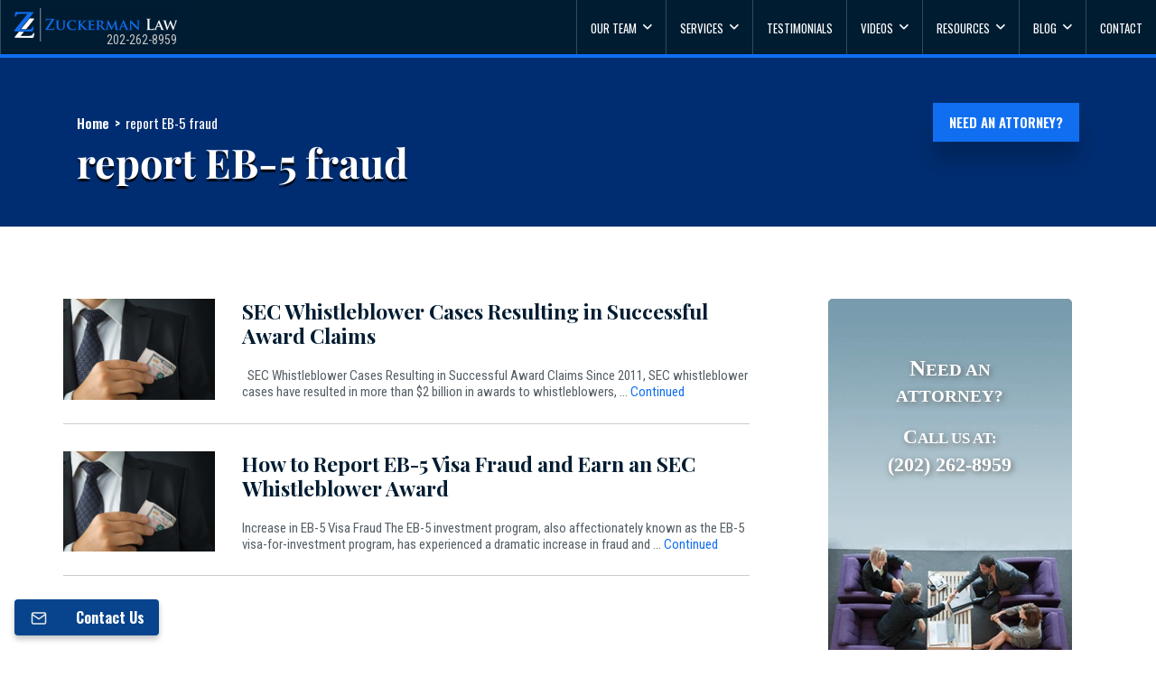

--- FILE ---
content_type: text/html; charset=UTF-8
request_url: https://www.zuckermanlaw.com/category/report-eb-5-fraud/
body_size: 94226
content:

<!doctype html>
<html lang="en" lang="en-US">
  <head><meta charset="utf-8"><script type="c46863976dcfb21ebcb68abb-text/javascript">if(navigator.userAgent.match(/MSIE|Internet Explorer/i)||navigator.userAgent.match(/Trident\/7\..*?rv:11/i)){var href=document.location.href;if(!href.match(/[?&]nowprocket/)){if(href.indexOf("?")==-1){if(href.indexOf("#")==-1){document.location.href=href+"?nowprocket=1"}else{document.location.href=href.replace("#","?nowprocket=1#")}}else{if(href.indexOf("#")==-1){document.location.href=href+"&nowprocket=1"}else{document.location.href=href.replace("#","&nowprocket=1#")}}}}</script><script type="c46863976dcfb21ebcb68abb-text/javascript">(()=>{class RocketLazyLoadScripts{constructor(){this.v="2.0.4",this.userEvents=["keydown","keyup","mousedown","mouseup","mousemove","mouseover","mouseout","touchmove","touchstart","touchend","touchcancel","wheel","click","dblclick","input"],this.attributeEvents=["onblur","onclick","oncontextmenu","ondblclick","onfocus","onmousedown","onmouseenter","onmouseleave","onmousemove","onmouseout","onmouseover","onmouseup","onmousewheel","onscroll","onsubmit"]}async t(){this.i(),this.o(),/iP(ad|hone)/.test(navigator.userAgent)&&this.h(),this.u(),this.l(this),this.m(),this.k(this),this.p(this),this._(),await Promise.all([this.R(),this.L()]),this.lastBreath=Date.now(),this.S(this),this.P(),this.D(),this.O(),this.M(),await this.C(this.delayedScripts.normal),await this.C(this.delayedScripts.defer),await this.C(this.delayedScripts.async),await this.T(),await this.F(),await this.j(),await this.A(),window.dispatchEvent(new Event("rocket-allScriptsLoaded")),this.everythingLoaded=!0,this.lastTouchEnd&&await new Promise(t=>setTimeout(t,500-Date.now()+this.lastTouchEnd)),this.I(),this.H(),this.U(),this.W()}i(){this.CSPIssue=sessionStorage.getItem("rocketCSPIssue"),document.addEventListener("securitypolicyviolation",t=>{this.CSPIssue||"script-src-elem"!==t.violatedDirective||"data"!==t.blockedURI||(this.CSPIssue=!0,sessionStorage.setItem("rocketCSPIssue",!0))},{isRocket:!0})}o(){window.addEventListener("pageshow",t=>{this.persisted=t.persisted,this.realWindowLoadedFired=!0},{isRocket:!0}),window.addEventListener("pagehide",()=>{this.onFirstUserAction=null},{isRocket:!0})}h(){let t;function e(e){t=e}window.addEventListener("touchstart",e,{isRocket:!0}),window.addEventListener("touchend",function i(o){o.changedTouches[0]&&t.changedTouches[0]&&Math.abs(o.changedTouches[0].pageX-t.changedTouches[0].pageX)<10&&Math.abs(o.changedTouches[0].pageY-t.changedTouches[0].pageY)<10&&o.timeStamp-t.timeStamp<200&&(window.removeEventListener("touchstart",e,{isRocket:!0}),window.removeEventListener("touchend",i,{isRocket:!0}),"INPUT"===o.target.tagName&&"text"===o.target.type||(o.target.dispatchEvent(new TouchEvent("touchend",{target:o.target,bubbles:!0})),o.target.dispatchEvent(new MouseEvent("mouseover",{target:o.target,bubbles:!0})),o.target.dispatchEvent(new PointerEvent("click",{target:o.target,bubbles:!0,cancelable:!0,detail:1,clientX:o.changedTouches[0].clientX,clientY:o.changedTouches[0].clientY})),event.preventDefault()))},{isRocket:!0})}q(t){this.userActionTriggered||("mousemove"!==t.type||this.firstMousemoveIgnored?"keyup"===t.type||"mouseover"===t.type||"mouseout"===t.type||(this.userActionTriggered=!0,this.onFirstUserAction&&this.onFirstUserAction()):this.firstMousemoveIgnored=!0),"click"===t.type&&t.preventDefault(),t.stopPropagation(),t.stopImmediatePropagation(),"touchstart"===this.lastEvent&&"touchend"===t.type&&(this.lastTouchEnd=Date.now()),"click"===t.type&&(this.lastTouchEnd=0),this.lastEvent=t.type,t.composedPath&&t.composedPath()[0].getRootNode()instanceof ShadowRoot&&(t.rocketTarget=t.composedPath()[0]),this.savedUserEvents.push(t)}u(){this.savedUserEvents=[],this.userEventHandler=this.q.bind(this),this.userEvents.forEach(t=>window.addEventListener(t,this.userEventHandler,{passive:!1,isRocket:!0})),document.addEventListener("visibilitychange",this.userEventHandler,{isRocket:!0})}U(){this.userEvents.forEach(t=>window.removeEventListener(t,this.userEventHandler,{passive:!1,isRocket:!0})),document.removeEventListener("visibilitychange",this.userEventHandler,{isRocket:!0}),this.savedUserEvents.forEach(t=>{(t.rocketTarget||t.target).dispatchEvent(new window[t.constructor.name](t.type,t))})}m(){const t="return false",e=Array.from(this.attributeEvents,t=>"data-rocket-"+t),i="["+this.attributeEvents.join("],[")+"]",o="[data-rocket-"+this.attributeEvents.join("],[data-rocket-")+"]",s=(e,i,o)=>{o&&o!==t&&(e.setAttribute("data-rocket-"+i,o),e["rocket"+i]=new Function("event",o),e.setAttribute(i,t))};new MutationObserver(t=>{for(const n of t)"attributes"===n.type&&(n.attributeName.startsWith("data-rocket-")||this.everythingLoaded?n.attributeName.startsWith("data-rocket-")&&this.everythingLoaded&&this.N(n.target,n.attributeName.substring(12)):s(n.target,n.attributeName,n.target.getAttribute(n.attributeName))),"childList"===n.type&&n.addedNodes.forEach(t=>{if(t.nodeType===Node.ELEMENT_NODE)if(this.everythingLoaded)for(const i of[t,...t.querySelectorAll(o)])for(const t of i.getAttributeNames())e.includes(t)&&this.N(i,t.substring(12));else for(const e of[t,...t.querySelectorAll(i)])for(const t of e.getAttributeNames())this.attributeEvents.includes(t)&&s(e,t,e.getAttribute(t))})}).observe(document,{subtree:!0,childList:!0,attributeFilter:[...this.attributeEvents,...e]})}I(){this.attributeEvents.forEach(t=>{document.querySelectorAll("[data-rocket-"+t+"]").forEach(e=>{this.N(e,t)})})}N(t,e){const i=t.getAttribute("data-rocket-"+e);i&&(t.setAttribute(e,i),t.removeAttribute("data-rocket-"+e))}k(t){Object.defineProperty(HTMLElement.prototype,"onclick",{get(){return this.rocketonclick||null},set(e){this.rocketonclick=e,this.setAttribute(t.everythingLoaded?"onclick":"data-rocket-onclick","this.rocketonclick(event)")}})}S(t){function e(e,i){let o=e[i];e[i]=null,Object.defineProperty(e,i,{get:()=>o,set(s){t.everythingLoaded?o=s:e["rocket"+i]=o=s}})}e(document,"onreadystatechange"),e(window,"onload"),e(window,"onpageshow");try{Object.defineProperty(document,"readyState",{get:()=>t.rocketReadyState,set(e){t.rocketReadyState=e},configurable:!0}),document.readyState="loading"}catch(t){console.log("WPRocket DJE readyState conflict, bypassing")}}l(t){this.originalAddEventListener=EventTarget.prototype.addEventListener,this.originalRemoveEventListener=EventTarget.prototype.removeEventListener,this.savedEventListeners=[],EventTarget.prototype.addEventListener=function(e,i,o){o&&o.isRocket||!t.B(e,this)&&!t.userEvents.includes(e)||t.B(e,this)&&!t.userActionTriggered||e.startsWith("rocket-")||t.everythingLoaded?t.originalAddEventListener.call(this,e,i,o):(t.savedEventListeners.push({target:this,remove:!1,type:e,func:i,options:o}),"mouseenter"!==e&&"mouseleave"!==e||t.originalAddEventListener.call(this,e,t.savedUserEvents.push,o))},EventTarget.prototype.removeEventListener=function(e,i,o){o&&o.isRocket||!t.B(e,this)&&!t.userEvents.includes(e)||t.B(e,this)&&!t.userActionTriggered||e.startsWith("rocket-")||t.everythingLoaded?t.originalRemoveEventListener.call(this,e,i,o):t.savedEventListeners.push({target:this,remove:!0,type:e,func:i,options:o})}}J(t,e){this.savedEventListeners=this.savedEventListeners.filter(i=>{let o=i.type,s=i.target||window;return e!==o||t!==s||(this.B(o,s)&&(i.type="rocket-"+o),this.$(i),!1)})}H(){EventTarget.prototype.addEventListener=this.originalAddEventListener,EventTarget.prototype.removeEventListener=this.originalRemoveEventListener,this.savedEventListeners.forEach(t=>this.$(t))}$(t){t.remove?this.originalRemoveEventListener.call(t.target,t.type,t.func,t.options):this.originalAddEventListener.call(t.target,t.type,t.func,t.options)}p(t){let e;function i(e){return t.everythingLoaded?e:e.split(" ").map(t=>"load"===t||t.startsWith("load.")?"rocket-jquery-load":t).join(" ")}function o(o){function s(e){const s=o.fn[e];o.fn[e]=o.fn.init.prototype[e]=function(){return this[0]===window&&t.userActionTriggered&&("string"==typeof arguments[0]||arguments[0]instanceof String?arguments[0]=i(arguments[0]):"object"==typeof arguments[0]&&Object.keys(arguments[0]).forEach(t=>{const e=arguments[0][t];delete arguments[0][t],arguments[0][i(t)]=e})),s.apply(this,arguments),this}}if(o&&o.fn&&!t.allJQueries.includes(o)){const e={DOMContentLoaded:[],"rocket-DOMContentLoaded":[]};for(const t in e)document.addEventListener(t,()=>{e[t].forEach(t=>t())},{isRocket:!0});o.fn.ready=o.fn.init.prototype.ready=function(i){function s(){parseInt(o.fn.jquery)>2?setTimeout(()=>i.bind(document)(o)):i.bind(document)(o)}return"function"==typeof i&&(t.realDomReadyFired?!t.userActionTriggered||t.fauxDomReadyFired?s():e["rocket-DOMContentLoaded"].push(s):e.DOMContentLoaded.push(s)),o([])},s("on"),s("one"),s("off"),t.allJQueries.push(o)}e=o}t.allJQueries=[],o(window.jQuery),Object.defineProperty(window,"jQuery",{get:()=>e,set(t){o(t)}})}P(){const t=new Map;document.write=document.writeln=function(e){const i=document.currentScript,o=document.createRange(),s=i.parentElement;let n=t.get(i);void 0===n&&(n=i.nextSibling,t.set(i,n));const c=document.createDocumentFragment();o.setStart(c,0),c.appendChild(o.createContextualFragment(e)),s.insertBefore(c,n)}}async R(){return new Promise(t=>{this.userActionTriggered?t():this.onFirstUserAction=t})}async L(){return new Promise(t=>{document.addEventListener("DOMContentLoaded",()=>{this.realDomReadyFired=!0,t()},{isRocket:!0})})}async j(){return this.realWindowLoadedFired?Promise.resolve():new Promise(t=>{window.addEventListener("load",t,{isRocket:!0})})}M(){this.pendingScripts=[];this.scriptsMutationObserver=new MutationObserver(t=>{for(const e of t)e.addedNodes.forEach(t=>{"SCRIPT"!==t.tagName||t.noModule||t.isWPRocket||this.pendingScripts.push({script:t,promise:new Promise(e=>{const i=()=>{const i=this.pendingScripts.findIndex(e=>e.script===t);i>=0&&this.pendingScripts.splice(i,1),e()};t.addEventListener("load",i,{isRocket:!0}),t.addEventListener("error",i,{isRocket:!0}),setTimeout(i,1e3)})})})}),this.scriptsMutationObserver.observe(document,{childList:!0,subtree:!0})}async F(){await this.X(),this.pendingScripts.length?(await this.pendingScripts[0].promise,await this.F()):this.scriptsMutationObserver.disconnect()}D(){this.delayedScripts={normal:[],async:[],defer:[]},document.querySelectorAll("script[type$=rocketlazyloadscript]").forEach(t=>{t.hasAttribute("data-rocket-src")?t.hasAttribute("async")&&!1!==t.async?this.delayedScripts.async.push(t):t.hasAttribute("defer")&&!1!==t.defer||"module"===t.getAttribute("data-rocket-type")?this.delayedScripts.defer.push(t):this.delayedScripts.normal.push(t):this.delayedScripts.normal.push(t)})}async _(){await this.L();let t=[];document.querySelectorAll("script[type$=rocketlazyloadscript][data-rocket-src]").forEach(e=>{let i=e.getAttribute("data-rocket-src");if(i&&!i.startsWith("data:")){i.startsWith("//")&&(i=location.protocol+i);try{const o=new URL(i).origin;o!==location.origin&&t.push({src:o,crossOrigin:e.crossOrigin||"module"===e.getAttribute("data-rocket-type")})}catch(t){}}}),t=[...new Map(t.map(t=>[JSON.stringify(t),t])).values()],this.Y(t,"preconnect")}async G(t){if(await this.K(),!0!==t.noModule||!("noModule"in HTMLScriptElement.prototype))return new Promise(e=>{let i;function o(){(i||t).setAttribute("data-rocket-status","executed"),e()}try{if(navigator.userAgent.includes("Firefox/")||""===navigator.vendor||this.CSPIssue)i=document.createElement("script"),[...t.attributes].forEach(t=>{let e=t.nodeName;"type"!==e&&("data-rocket-type"===e&&(e="type"),"data-rocket-src"===e&&(e="src"),i.setAttribute(e,t.nodeValue))}),t.text&&(i.text=t.text),t.nonce&&(i.nonce=t.nonce),i.hasAttribute("src")?(i.addEventListener("load",o,{isRocket:!0}),i.addEventListener("error",()=>{i.setAttribute("data-rocket-status","failed-network"),e()},{isRocket:!0}),setTimeout(()=>{i.isConnected||e()},1)):(i.text=t.text,o()),i.isWPRocket=!0,t.parentNode.replaceChild(i,t);else{const i=t.getAttribute("data-rocket-type"),s=t.getAttribute("data-rocket-src");i?(t.type=i,t.removeAttribute("data-rocket-type")):t.removeAttribute("type"),t.addEventListener("load",o,{isRocket:!0}),t.addEventListener("error",i=>{this.CSPIssue&&i.target.src.startsWith("data:")?(console.log("WPRocket: CSP fallback activated"),t.removeAttribute("src"),this.G(t).then(e)):(t.setAttribute("data-rocket-status","failed-network"),e())},{isRocket:!0}),s?(t.fetchPriority="high",t.removeAttribute("data-rocket-src"),t.src=s):t.src="data:text/javascript;base64,"+window.btoa(unescape(encodeURIComponent(t.text)))}}catch(i){t.setAttribute("data-rocket-status","failed-transform"),e()}});t.setAttribute("data-rocket-status","skipped")}async C(t){const e=t.shift();return e?(e.isConnected&&await this.G(e),this.C(t)):Promise.resolve()}O(){this.Y([...this.delayedScripts.normal,...this.delayedScripts.defer,...this.delayedScripts.async],"preload")}Y(t,e){this.trash=this.trash||[];let i=!0;var o=document.createDocumentFragment();t.forEach(t=>{const s=t.getAttribute&&t.getAttribute("data-rocket-src")||t.src;if(s&&!s.startsWith("data:")){const n=document.createElement("link");n.href=s,n.rel=e,"preconnect"!==e&&(n.as="script",n.fetchPriority=i?"high":"low"),t.getAttribute&&"module"===t.getAttribute("data-rocket-type")&&(n.crossOrigin=!0),t.crossOrigin&&(n.crossOrigin=t.crossOrigin),t.integrity&&(n.integrity=t.integrity),t.nonce&&(n.nonce=t.nonce),o.appendChild(n),this.trash.push(n),i=!1}}),document.head.appendChild(o)}W(){this.trash.forEach(t=>t.remove())}async T(){try{document.readyState="interactive"}catch(t){}this.fauxDomReadyFired=!0;try{await this.K(),this.J(document,"readystatechange"),document.dispatchEvent(new Event("rocket-readystatechange")),await this.K(),document.rocketonreadystatechange&&document.rocketonreadystatechange(),await this.K(),this.J(document,"DOMContentLoaded"),document.dispatchEvent(new Event("rocket-DOMContentLoaded")),await this.K(),this.J(window,"DOMContentLoaded"),window.dispatchEvent(new Event("rocket-DOMContentLoaded"))}catch(t){console.error(t)}}async A(){try{document.readyState="complete"}catch(t){}try{await this.K(),this.J(document,"readystatechange"),document.dispatchEvent(new Event("rocket-readystatechange")),await this.K(),document.rocketonreadystatechange&&document.rocketonreadystatechange(),await this.K(),this.J(window,"load"),window.dispatchEvent(new Event("rocket-load")),await this.K(),window.rocketonload&&window.rocketonload(),await this.K(),this.allJQueries.forEach(t=>t(window).trigger("rocket-jquery-load")),await this.K(),this.J(window,"pageshow");const t=new Event("rocket-pageshow");t.persisted=this.persisted,window.dispatchEvent(t),await this.K(),window.rocketonpageshow&&window.rocketonpageshow({persisted:this.persisted})}catch(t){console.error(t)}}async K(){Date.now()-this.lastBreath>45&&(await this.X(),this.lastBreath=Date.now())}async X(){return document.hidden?new Promise(t=>setTimeout(t)):new Promise(t=>requestAnimationFrame(t))}B(t,e){return e===document&&"readystatechange"===t||(e===document&&"DOMContentLoaded"===t||(e===window&&"DOMContentLoaded"===t||(e===window&&"load"===t||e===window&&"pageshow"===t)))}static run(){(new RocketLazyLoadScripts).t()}}RocketLazyLoadScripts.run()})();</script>
  
  <meta http-equiv="x-ua-compatible" content="ie=edge"><script type="c46863976dcfb21ebcb68abb-text/javascript">(window.NREUM||(NREUM={})).init={privacy:{cookies_enabled:true},ajax:{deny_list:["bam.nr-data.net"]},feature_flags:["soft_nav"],distributed_tracing:{enabled:true}};(window.NREUM||(NREUM={})).loader_config={agentID:"601356477",accountID:"3666088",trustKey:"66686",xpid:"VwABV1ZbABAFVFRVAQkEVVQ=",licenseKey:"NRJS-af040dbb451f8c5a3eb",applicationID:"505768330",browserID:"601356477"};;/*! For license information please see nr-loader-spa-1.308.0.min.js.LICENSE.txt */
(()=>{var e,t,r={384:(e,t,r)=>{"use strict";r.d(t,{NT:()=>a,US:()=>u,Zm:()=>o,bQ:()=>d,dV:()=>c,pV:()=>l});var n=r(6154),i=r(1863),s=r(1910);const a={beacon:"bam.nr-data.net",errorBeacon:"bam.nr-data.net"};function o(){return n.gm.NREUM||(n.gm.NREUM={}),void 0===n.gm.newrelic&&(n.gm.newrelic=n.gm.NREUM),n.gm.NREUM}function c(){let e=o();return e.o||(e.o={ST:n.gm.setTimeout,SI:n.gm.setImmediate||n.gm.setInterval,CT:n.gm.clearTimeout,XHR:n.gm.XMLHttpRequest,REQ:n.gm.Request,EV:n.gm.Event,PR:n.gm.Promise,MO:n.gm.MutationObserver,FETCH:n.gm.fetch,WS:n.gm.WebSocket},(0,s.i)(...Object.values(e.o))),e}function d(e,t){let r=o();r.initializedAgents??={},t.initializedAt={ms:(0,i.t)(),date:new Date},r.initializedAgents[e]=t}function u(e,t){o()[e]=t}function l(){return function(){let e=o();const t=e.info||{};e.info={beacon:a.beacon,errorBeacon:a.errorBeacon,...t}}(),function(){let e=o();const t=e.init||{};e.init={...t}}(),c(),function(){let e=o();const t=e.loader_config||{};e.loader_config={...t}}(),o()}},782:(e,t,r)=>{"use strict";r.d(t,{T:()=>n});const n=r(860).K7.pageViewTiming},860:(e,t,r)=>{"use strict";r.d(t,{$J:()=>u,K7:()=>c,P3:()=>d,XX:()=>i,Yy:()=>o,df:()=>s,qY:()=>n,v4:()=>a});const n="events",i="jserrors",s="browser/blobs",a="rum",o="browser/logs",c={ajax:"ajax",genericEvents:"generic_events",jserrors:i,logging:"logging",metrics:"metrics",pageAction:"page_action",pageViewEvent:"page_view_event",pageViewTiming:"page_view_timing",sessionReplay:"session_replay",sessionTrace:"session_trace",softNav:"soft_navigations",spa:"spa"},d={[c.pageViewEvent]:1,[c.pageViewTiming]:2,[c.metrics]:3,[c.jserrors]:4,[c.spa]:5,[c.ajax]:6,[c.sessionTrace]:7,[c.softNav]:8,[c.sessionReplay]:9,[c.logging]:10,[c.genericEvents]:11},u={[c.pageViewEvent]:a,[c.pageViewTiming]:n,[c.ajax]:n,[c.spa]:n,[c.softNav]:n,[c.metrics]:i,[c.jserrors]:i,[c.sessionTrace]:s,[c.sessionReplay]:s,[c.logging]:o,[c.genericEvents]:"ins"}},944:(e,t,r)=>{"use strict";r.d(t,{R:()=>i});var n=r(3241);function i(e,t){"function"==typeof console.debug&&(console.debug("New Relic Warning: https://github.com/newrelic/newrelic-browser-agent/blob/main/docs/warning-codes.md#".concat(e),t),(0,n.W)({agentIdentifier:null,drained:null,type:"data",name:"warn",feature:"warn",data:{code:e,secondary:t}}))}},993:(e,t,r)=>{"use strict";r.d(t,{A$:()=>s,ET:()=>a,TZ:()=>o,p_:()=>i});var n=r(860);const i={ERROR:"ERROR",WARN:"WARN",INFO:"INFO",DEBUG:"DEBUG",TRACE:"TRACE"},s={OFF:0,ERROR:1,WARN:2,INFO:3,DEBUG:4,TRACE:5},a="log",o=n.K7.logging},1541:(e,t,r)=>{"use strict";r.d(t,{U:()=>i,f:()=>n});const n={MFE:"MFE",BA:"BA"};function i(e,t){if(2!==t?.harvestEndpointVersion)return{};const r=t.agentRef.runtime.appMetadata.agents[0].entityGuid;return e?{"source.id":e.id,"source.name":e.name,"source.type":e.type,"parent.id":e.parent?.id||r,"parent.type":e.parent?.type||n.BA}:{"entity.guid":r,appId:t.agentRef.info.applicationID}}},1687:(e,t,r)=>{"use strict";r.d(t,{Ak:()=>d,Ze:()=>h,x3:()=>u});var n=r(3241),i=r(7836),s=r(3606),a=r(860),o=r(2646);const c={};function d(e,t){const r={staged:!1,priority:a.P3[t]||0};l(e),c[e].get(t)||c[e].set(t,r)}function u(e,t){e&&c[e]&&(c[e].get(t)&&c[e].delete(t),p(e,t,!1),c[e].size&&f(e))}function l(e){if(!e)throw new Error("agentIdentifier required");c[e]||(c[e]=new Map)}function h(e="",t="feature",r=!1){if(l(e),!e||!c[e].get(t)||r)return p(e,t);c[e].get(t).staged=!0,f(e)}function f(e){const t=Array.from(c[e]);t.every(([e,t])=>t.staged)&&(t.sort((e,t)=>e[1].priority-t[1].priority),t.forEach(([t])=>{c[e].delete(t),p(e,t)}))}function p(e,t,r=!0){const a=e?i.ee.get(e):i.ee,c=s.i.handlers;if(!a.aborted&&a.backlog&&c){if((0,n.W)({agentIdentifier:e,type:"lifecycle",name:"drain",feature:t}),r){const e=a.backlog[t],r=c[t];if(r){for(let t=0;e&&t<e.length;++t)g(e[t],r);Object.entries(r).forEach(([e,t])=>{Object.values(t||{}).forEach(t=>{t[0]?.on&&t[0]?.context()instanceof o.y&&t[0].on(e,t[1])})})}}a.isolatedBacklog||delete c[t],a.backlog[t]=null,a.emit("drain-"+t,[])}}function g(e,t){var r=e[1];Object.values(t[r]||{}).forEach(t=>{var r=e[0];if(t[0]===r){var n=t[1],i=e[3],s=e[2];n.apply(i,s)}})}},1738:(e,t,r)=>{"use strict";r.d(t,{U:()=>f,Y:()=>h});var n=r(3241),i=r(9908),s=r(1863),a=r(944),o=r(5701),c=r(3969),d=r(8362),u=r(860),l=r(4261);function h(e,t,r,s){const h=s||r;!h||h[e]&&h[e]!==d.d.prototype[e]||(h[e]=function(){(0,i.p)(c.xV,["API/"+e+"/called"],void 0,u.K7.metrics,r.ee),(0,n.W)({agentIdentifier:r.agentIdentifier,drained:!!o.B?.[r.agentIdentifier],type:"data",name:"api",feature:l.Pl+e,data:{}});try{return t.apply(this,arguments)}catch(e){(0,a.R)(23,e)}})}function f(e,t,r,n,a){const o=e.info;null===r?delete o.jsAttributes[t]:o.jsAttributes[t]=r,(a||null===r)&&(0,i.p)(l.Pl+n,[(0,s.t)(),t,r],void 0,"session",e.ee)}},1741:(e,t,r)=>{"use strict";r.d(t,{W:()=>s});var n=r(944),i=r(4261);class s{#e(e,...t){if(this[e]!==s.prototype[e])return this[e](...t);(0,n.R)(35,e)}addPageAction(e,t){return this.#e(i.hG,e,t)}register(e){return this.#e(i.eY,e)}recordCustomEvent(e,t){return this.#e(i.fF,e,t)}setPageViewName(e,t){return this.#e(i.Fw,e,t)}setCustomAttribute(e,t,r){return this.#e(i.cD,e,t,r)}noticeError(e,t){return this.#e(i.o5,e,t)}setUserId(e,t=!1){return this.#e(i.Dl,e,t)}setApplicationVersion(e){return this.#e(i.nb,e)}setErrorHandler(e){return this.#e(i.bt,e)}addRelease(e,t){return this.#e(i.k6,e,t)}log(e,t){return this.#e(i.$9,e,t)}start(){return this.#e(i.d3)}finished(e){return this.#e(i.BL,e)}recordReplay(){return this.#e(i.CH)}pauseReplay(){return this.#e(i.Tb)}addToTrace(e){return this.#e(i.U2,e)}setCurrentRouteName(e){return this.#e(i.PA,e)}interaction(e){return this.#e(i.dT,e)}wrapLogger(e,t,r){return this.#e(i.Wb,e,t,r)}measure(e,t){return this.#e(i.V1,e,t)}consent(e){return this.#e(i.Pv,e)}}},1863:(e,t,r)=>{"use strict";function n(){return Math.floor(performance.now())}r.d(t,{t:()=>n})},1910:(e,t,r)=>{"use strict";r.d(t,{i:()=>s});var n=r(944);const i=new Map;function s(...e){return e.every(e=>{if(i.has(e))return i.get(e);const t="function"==typeof e?e.toString():"",r=t.includes("[native code]"),s=t.includes("nrWrapper");return r||s||(0,n.R)(64,e?.name||t),i.set(e,r),r})}},2555:(e,t,r)=>{"use strict";r.d(t,{D:()=>o,f:()=>a});var n=r(384),i=r(8122);const s={beacon:n.NT.beacon,errorBeacon:n.NT.errorBeacon,licenseKey:void 0,applicationID:void 0,sa:void 0,queueTime:void 0,applicationTime:void 0,ttGuid:void 0,user:void 0,account:void 0,product:void 0,extra:void 0,jsAttributes:{},userAttributes:void 0,atts:void 0,transactionName:void 0,tNamePlain:void 0};function a(e){try{return!!e.licenseKey&&!!e.errorBeacon&&!!e.applicationID}catch(e){return!1}}const o=e=>(0,i.a)(e,s)},2614:(e,t,r)=>{"use strict";r.d(t,{BB:()=>a,H3:()=>n,g:()=>d,iL:()=>c,tS:()=>o,uh:()=>i,wk:()=>s});const n="NRBA",i="SESSION",s=144e5,a=18e5,o={STARTED:"session-started",PAUSE:"session-pause",RESET:"session-reset",RESUME:"session-resume",UPDATE:"session-update"},c={SAME_TAB:"same-tab",CROSS_TAB:"cross-tab"},d={OFF:0,FULL:1,ERROR:2}},2646:(e,t,r)=>{"use strict";r.d(t,{y:()=>n});class n{constructor(e){this.contextId=e}}},2843:(e,t,r)=>{"use strict";r.d(t,{G:()=>s,u:()=>i});var n=r(3878);function i(e,t=!1,r,i){(0,n.DD)("visibilitychange",function(){if(t)return void("hidden"===document.visibilityState&&e());e(document.visibilityState)},r,i)}function s(e,t,r){(0,n.sp)("pagehide",e,t,r)}},3241:(e,t,r)=>{"use strict";r.d(t,{W:()=>s});var n=r(6154);const i="newrelic";function s(e={}){try{n.gm.dispatchEvent(new CustomEvent(i,{detail:e}))}catch(e){}}},3304:(e,t,r)=>{"use strict";r.d(t,{A:()=>s});var n=r(7836);const i=()=>{const e=new WeakSet;return(t,r)=>{if("object"==typeof r&&null!==r){if(e.has(r))return;e.add(r)}return r}};function s(e){try{return JSON.stringify(e,i())??""}catch(e){try{n.ee.emit("internal-error",[e])}catch(e){}return""}}},3333:(e,t,r)=>{"use strict";r.d(t,{$v:()=>u,TZ:()=>n,Xh:()=>c,Zp:()=>i,kd:()=>d,mq:()=>o,nf:()=>a,qN:()=>s});const n=r(860).K7.genericEvents,i=["auxclick","click","copy","keydown","paste","scrollend"],s=["focus","blur"],a=4,o=1e3,c=2e3,d=["PageAction","UserAction","BrowserPerformance"],u={RESOURCES:"experimental.resources",REGISTER:"register"}},3434:(e,t,r)=>{"use strict";r.d(t,{Jt:()=>s,YM:()=>d});var n=r(7836),i=r(5607);const s="nr@original:".concat(i.W),a=50;var o=Object.prototype.hasOwnProperty,c=!1;function d(e,t){return e||(e=n.ee),r.inPlace=function(e,t,n,i,s){n||(n="");const a="-"===n.charAt(0);for(let o=0;o<t.length;o++){const c=t[o],d=e[c];l(d)||(e[c]=r(d,a?c+n:n,i,c,s))}},r.flag=s,r;function r(t,r,n,c,d){return l(t)?t:(r||(r=""),nrWrapper[s]=t,function(e,t,r){if(Object.defineProperty&&Object.keys)try{return Object.keys(e).forEach(function(r){Object.defineProperty(t,r,{get:function(){return e[r]},set:function(t){return e[r]=t,t}})}),t}catch(e){u([e],r)}for(var n in e)o.call(e,n)&&(t[n]=e[n])}(t,nrWrapper,e),nrWrapper);function nrWrapper(){var s,o,l,h;let f;try{o=this,s=[...arguments],l="function"==typeof n?n(s,o):n||{}}catch(t){u([t,"",[s,o,c],l],e)}i(r+"start",[s,o,c],l,d);const p=performance.now();let g;try{return h=t.apply(o,s),g=performance.now(),h}catch(e){throw g=performance.now(),i(r+"err",[s,o,e],l,d),f=e,f}finally{const e=g-p,t={start:p,end:g,duration:e,isLongTask:e>=a,methodName:c,thrownError:f};t.isLongTask&&i("long-task",[t,o],l,d),i(r+"end",[s,o,h],l,d)}}}function i(r,n,i,s){if(!c||t){var a=c;c=!0;try{e.emit(r,n,i,t,s)}catch(t){u([t,r,n,i],e)}c=a}}}function u(e,t){t||(t=n.ee);try{t.emit("internal-error",e)}catch(e){}}function l(e){return!(e&&"function"==typeof e&&e.apply&&!e[s])}},3606:(e,t,r)=>{"use strict";r.d(t,{i:()=>s});var n=r(9908);s.on=a;var i=s.handlers={};function s(e,t,r,s){a(s||n.d,i,e,t,r)}function a(e,t,r,i,s){s||(s="feature"),e||(e=n.d);var a=t[s]=t[s]||{};(a[r]=a[r]||[]).push([e,i])}},3738:(e,t,r)=>{"use strict";r.d(t,{He:()=>i,Kp:()=>o,Lc:()=>d,Rz:()=>u,TZ:()=>n,bD:()=>s,d3:()=>a,jx:()=>l,sl:()=>h,uP:()=>c});const n=r(860).K7.sessionTrace,i="bstResource",s="resource",a="-start",o="-end",c="fn"+a,d="fn"+o,u="pushState",l=1e3,h=3e4},3785:(e,t,r)=>{"use strict";r.d(t,{R:()=>c,b:()=>d});var n=r(9908),i=r(1863),s=r(860),a=r(3969),o=r(993);function c(e,t,r={},c=o.p_.INFO,d=!0,u,l=(0,i.t)()){(0,n.p)(a.xV,["API/logging/".concat(c.toLowerCase(),"/called")],void 0,s.K7.metrics,e),(0,n.p)(o.ET,[l,t,r,c,d,u],void 0,s.K7.logging,e)}function d(e){return"string"==typeof e&&Object.values(o.p_).some(t=>t===e.toUpperCase().trim())}},3878:(e,t,r)=>{"use strict";function n(e,t){return{capture:e,passive:!1,signal:t}}function i(e,t,r=!1,i){window.addEventListener(e,t,n(r,i))}function s(e,t,r=!1,i){document.addEventListener(e,t,n(r,i))}r.d(t,{DD:()=>s,jT:()=>n,sp:()=>i})},3962:(e,t,r)=>{"use strict";r.d(t,{AM:()=>a,O2:()=>l,OV:()=>s,Qu:()=>h,TZ:()=>c,ih:()=>f,pP:()=>o,t1:()=>u,tC:()=>i,wD:()=>d});var n=r(860);const i=["click","keydown","submit"],s="popstate",a="api",o="initialPageLoad",c=n.K7.softNav,d=5e3,u=500,l={INITIAL_PAGE_LOAD:"",ROUTE_CHANGE:1,UNSPECIFIED:2},h={INTERACTION:1,AJAX:2,CUSTOM_END:3,CUSTOM_TRACER:4},f={IP:"in progress",PF:"pending finish",FIN:"finished",CAN:"cancelled"}},3969:(e,t,r)=>{"use strict";r.d(t,{TZ:()=>n,XG:()=>o,rs:()=>i,xV:()=>a,z_:()=>s});const n=r(860).K7.metrics,i="sm",s="cm",a="storeSupportabilityMetrics",o="storeEventMetrics"},4234:(e,t,r)=>{"use strict";r.d(t,{W:()=>s});var n=r(7836),i=r(1687);class s{constructor(e,t){this.agentIdentifier=e,this.ee=n.ee.get(e),this.featureName=t,this.blocked=!1}deregisterDrain(){(0,i.x3)(this.agentIdentifier,this.featureName)}}},4261:(e,t,r)=>{"use strict";r.d(t,{$9:()=>u,BL:()=>c,CH:()=>p,Dl:()=>R,Fw:()=>w,PA:()=>v,Pl:()=>n,Pv:()=>A,Tb:()=>h,U2:()=>a,V1:()=>E,Wb:()=>T,bt:()=>y,cD:()=>b,d3:()=>x,dT:()=>d,eY:()=>g,fF:()=>f,hG:()=>s,hw:()=>i,k6:()=>o,nb:()=>m,o5:()=>l});const n="api-",i=n+"ixn-",s="addPageAction",a="addToTrace",o="addRelease",c="finished",d="interaction",u="log",l="noticeError",h="pauseReplay",f="recordCustomEvent",p="recordReplay",g="register",m="setApplicationVersion",v="setCurrentRouteName",b="setCustomAttribute",y="setErrorHandler",w="setPageViewName",R="setUserId",x="start",T="wrapLogger",E="measure",A="consent"},5205:(e,t,r)=>{"use strict";r.d(t,{j:()=>S});var n=r(384),i=r(1741);var s=r(2555),a=r(3333);const o=e=>{if(!e||"string"!=typeof e)return!1;try{document.createDocumentFragment().querySelector(e)}catch{return!1}return!0};var c=r(2614),d=r(944),u=r(8122);const l="[data-nr-mask]",h=e=>(0,u.a)(e,(()=>{const e={feature_flags:[],experimental:{allow_registered_children:!1,resources:!1},mask_selector:"*",block_selector:"[data-nr-block]",mask_input_options:{color:!1,date:!1,"datetime-local":!1,email:!1,month:!1,number:!1,range:!1,search:!1,tel:!1,text:!1,time:!1,url:!1,week:!1,textarea:!1,select:!1,password:!0}};return{ajax:{deny_list:void 0,block_internal:!0,enabled:!0,autoStart:!0},api:{get allow_registered_children(){return e.feature_flags.includes(a.$v.REGISTER)||e.experimental.allow_registered_children},set allow_registered_children(t){e.experimental.allow_registered_children=t},duplicate_registered_data:!1},browser_consent_mode:{enabled:!1},distributed_tracing:{enabled:void 0,exclude_newrelic_header:void 0,cors_use_newrelic_header:void 0,cors_use_tracecontext_headers:void 0,allowed_origins:void 0},get feature_flags(){return e.feature_flags},set feature_flags(t){e.feature_flags=t},generic_events:{enabled:!0,autoStart:!0},harvest:{interval:30},jserrors:{enabled:!0,autoStart:!0},logging:{enabled:!0,autoStart:!0},metrics:{enabled:!0,autoStart:!0},obfuscate:void 0,page_action:{enabled:!0},page_view_event:{enabled:!0,autoStart:!0},page_view_timing:{enabled:!0,autoStart:!0},performance:{capture_marks:!1,capture_measures:!1,capture_detail:!0,resources:{get enabled(){return e.feature_flags.includes(a.$v.RESOURCES)||e.experimental.resources},set enabled(t){e.experimental.resources=t},asset_types:[],first_party_domains:[],ignore_newrelic:!0}},privacy:{cookies_enabled:!0},proxy:{assets:void 0,beacon:void 0},session:{expiresMs:c.wk,inactiveMs:c.BB},session_replay:{autoStart:!0,enabled:!1,preload:!1,sampling_rate:10,error_sampling_rate:100,collect_fonts:!1,inline_images:!1,fix_stylesheets:!0,mask_all_inputs:!0,get mask_text_selector(){return e.mask_selector},set mask_text_selector(t){o(t)?e.mask_selector="".concat(t,",").concat(l):""===t||null===t?e.mask_selector=l:(0,d.R)(5,t)},get block_class(){return"nr-block"},get ignore_class(){return"nr-ignore"},get mask_text_class(){return"nr-mask"},get block_selector(){return e.block_selector},set block_selector(t){o(t)?e.block_selector+=",".concat(t):""!==t&&(0,d.R)(6,t)},get mask_input_options(){return e.mask_input_options},set mask_input_options(t){t&&"object"==typeof t?e.mask_input_options={...t,password:!0}:(0,d.R)(7,t)}},session_trace:{enabled:!0,autoStart:!0},soft_navigations:{enabled:!0,autoStart:!0},spa:{enabled:!0,autoStart:!0},ssl:void 0,user_actions:{enabled:!0,elementAttributes:["id","className","tagName","type"]}}})());var f=r(6154),p=r(9324);let g=0;const m={buildEnv:p.F3,distMethod:p.Xs,version:p.xv,originTime:f.WN},v={consented:!1},b={appMetadata:{},get consented(){return this.session?.state?.consent||v.consented},set consented(e){v.consented=e},customTransaction:void 0,denyList:void 0,disabled:!1,harvester:void 0,isolatedBacklog:!1,isRecording:!1,loaderType:void 0,maxBytes:3e4,obfuscator:void 0,onerror:void 0,ptid:void 0,releaseIds:{},session:void 0,timeKeeper:void 0,registeredEntities:[],jsAttributesMetadata:{bytes:0},get harvestCount(){return++g}},y=e=>{const t=(0,u.a)(e,b),r=Object.keys(m).reduce((e,t)=>(e[t]={value:m[t],writable:!1,configurable:!0,enumerable:!0},e),{});return Object.defineProperties(t,r)};var w=r(5701);const R=e=>{const t=e.startsWith("http");e+="/",r.p=t?e:"https://"+e};var x=r(7836),T=r(3241);const E={accountID:void 0,trustKey:void 0,agentID:void 0,licenseKey:void 0,applicationID:void 0,xpid:void 0},A=e=>(0,u.a)(e,E),_=new Set;function S(e,t={},r,a){let{init:o,info:c,loader_config:d,runtime:u={},exposed:l=!0}=t;if(!c){const e=(0,n.pV)();o=e.init,c=e.info,d=e.loader_config}e.init=h(o||{}),e.loader_config=A(d||{}),c.jsAttributes??={},f.bv&&(c.jsAttributes.isWorker=!0),e.info=(0,s.D)(c);const p=e.init,g=[c.beacon,c.errorBeacon];_.has(e.agentIdentifier)||(p.proxy.assets&&(R(p.proxy.assets),g.push(p.proxy.assets)),p.proxy.beacon&&g.push(p.proxy.beacon),e.beacons=[...g],function(e){const t=(0,n.pV)();Object.getOwnPropertyNames(i.W.prototype).forEach(r=>{const n=i.W.prototype[r];if("function"!=typeof n||"constructor"===n)return;let s=t[r];e[r]&&!1!==e.exposed&&"micro-agent"!==e.runtime?.loaderType&&(t[r]=(...t)=>{const n=e[r](...t);return s?s(...t):n})})}(e),(0,n.US)("activatedFeatures",w.B)),u.denyList=[...p.ajax.deny_list||[],...p.ajax.block_internal?g:[]],u.ptid=e.agentIdentifier,u.loaderType=r,e.runtime=y(u),_.has(e.agentIdentifier)||(e.ee=x.ee.get(e.agentIdentifier),e.exposed=l,(0,T.W)({agentIdentifier:e.agentIdentifier,drained:!!w.B?.[e.agentIdentifier],type:"lifecycle",name:"initialize",feature:void 0,data:e.config})),_.add(e.agentIdentifier)}},5270:(e,t,r)=>{"use strict";r.d(t,{Aw:()=>a,SR:()=>s,rF:()=>o});var n=r(384),i=r(7767);function s(e){return!!(0,n.dV)().o.MO&&(0,i.V)(e)&&!0===e?.session_trace.enabled}function a(e){return!0===e?.session_replay.preload&&s(e)}function o(e,t){try{if("string"==typeof t?.type){if("password"===t.type.toLowerCase())return"*".repeat(e?.length||0);if(void 0!==t?.dataset?.nrUnmask||t?.classList?.contains("nr-unmask"))return e}}catch(e){}return"string"==typeof e?e.replace(/[\S]/g,"*"):"*".repeat(e?.length||0)}},5289:(e,t,r)=>{"use strict";r.d(t,{GG:()=>a,Qr:()=>c,sB:()=>o});var n=r(3878),i=r(6389);function s(){return"undefined"==typeof document||"complete"===document.readyState}function a(e,t){if(s())return e();const r=(0,i.J)(e),a=setInterval(()=>{s()&&(clearInterval(a),r())},500);(0,n.sp)("load",r,t)}function o(e){if(s())return e();(0,n.DD)("DOMContentLoaded",e)}function c(e){if(s())return e();(0,n.sp)("popstate",e)}},5607:(e,t,r)=>{"use strict";r.d(t,{W:()=>n});const n=(0,r(9566).bz)()},5701:(e,t,r)=>{"use strict";r.d(t,{B:()=>s,t:()=>a});var n=r(3241);const i=new Set,s={};function a(e,t){const r=t.agentIdentifier;s[r]??={},e&&"object"==typeof e&&(i.has(r)||(t.ee.emit("rumresp",[e]),s[r]=e,i.add(r),(0,n.W)({agentIdentifier:r,loaded:!0,drained:!0,type:"lifecycle",name:"load",feature:void 0,data:e})))}},6154:(e,t,r)=>{"use strict";r.d(t,{OF:()=>d,RI:()=>i,WN:()=>h,bv:()=>s,eN:()=>f,gm:()=>a,lR:()=>l,m:()=>c,mw:()=>o,sb:()=>u});var n=r(1863);const i="undefined"!=typeof window&&!!window.document,s="undefined"!=typeof WorkerGlobalScope&&("undefined"!=typeof self&&self instanceof WorkerGlobalScope&&self.navigator instanceof WorkerNavigator||"undefined"!=typeof globalThis&&globalThis instanceof WorkerGlobalScope&&globalThis.navigator instanceof WorkerNavigator),a=i?window:"undefined"!=typeof WorkerGlobalScope&&("undefined"!=typeof self&&self instanceof WorkerGlobalScope&&self||"undefined"!=typeof globalThis&&globalThis instanceof WorkerGlobalScope&&globalThis),o=Boolean("hidden"===a?.document?.visibilityState),c=""+a?.location,d=/iPad|iPhone|iPod/.test(a.navigator?.userAgent),u=d&&"undefined"==typeof SharedWorker,l=(()=>{const e=a.navigator?.userAgent?.match(/Firefox[/\s](\d+\.\d+)/);return Array.isArray(e)&&e.length>=2?+e[1]:0})(),h=Date.now()-(0,n.t)(),f=()=>"undefined"!=typeof PerformanceNavigationTiming&&a?.performance?.getEntriesByType("navigation")?.[0]?.responseStart},6344:(e,t,r)=>{"use strict";r.d(t,{BB:()=>u,Qb:()=>l,TZ:()=>i,Ug:()=>a,Vh:()=>s,_s:()=>o,bc:()=>d,yP:()=>c});var n=r(2614);const i=r(860).K7.sessionReplay,s="errorDuringReplay",a=.12,o={DomContentLoaded:0,Load:1,FullSnapshot:2,IncrementalSnapshot:3,Meta:4,Custom:5},c={[n.g.ERROR]:15e3,[n.g.FULL]:3e5,[n.g.OFF]:0},d={RESET:{message:"Session was reset",sm:"Reset"},IMPORT:{message:"Recorder failed to import",sm:"Import"},TOO_MANY:{message:"429: Too Many Requests",sm:"Too-Many"},TOO_BIG:{message:"Payload was too large",sm:"Too-Big"},CROSS_TAB:{message:"Session Entity was set to OFF on another tab",sm:"Cross-Tab"},ENTITLEMENTS:{message:"Session Replay is not allowed and will not be started",sm:"Entitlement"}},u=5e3,l={API:"api",RESUME:"resume",SWITCH_TO_FULL:"switchToFull",INITIALIZE:"initialize",PRELOAD:"preload"}},6389:(e,t,r)=>{"use strict";function n(e,t=500,r={}){const n=r?.leading||!1;let i;return(...r)=>{n&&void 0===i&&(e.apply(this,r),i=setTimeout(()=>{i=clearTimeout(i)},t)),n||(clearTimeout(i),i=setTimeout(()=>{e.apply(this,r)},t))}}function i(e){let t=!1;return(...r)=>{t||(t=!0,e.apply(this,r))}}r.d(t,{J:()=>i,s:()=>n})},6630:(e,t,r)=>{"use strict";r.d(t,{T:()=>n});const n=r(860).K7.pageViewEvent},6774:(e,t,r)=>{"use strict";r.d(t,{T:()=>n});const n=r(860).K7.jserrors},7295:(e,t,r)=>{"use strict";r.d(t,{Xv:()=>a,gX:()=>i,iW:()=>s});var n=[];function i(e){if(!e||s(e))return!1;if(0===n.length)return!0;if("*"===n[0].hostname)return!1;for(var t=0;t<n.length;t++){var r=n[t];if(r.hostname.test(e.hostname)&&r.pathname.test(e.pathname))return!1}return!0}function s(e){return void 0===e.hostname}function a(e){if(n=[],e&&e.length)for(var t=0;t<e.length;t++){let r=e[t];if(!r)continue;if("*"===r)return void(n=[{hostname:"*"}]);0===r.indexOf("http://")?r=r.substring(7):0===r.indexOf("https://")&&(r=r.substring(8));const i=r.indexOf("/");let s,a;i>0?(s=r.substring(0,i),a=r.substring(i)):(s=r,a="*");let[c]=s.split(":");n.push({hostname:o(c),pathname:o(a,!0)})}}function o(e,t=!1){const r=e.replace(/[.+?^${}()|[\]\\]/g,e=>"\\"+e).replace(/\*/g,".*?");return new RegExp((t?"^":"")+r+"$")}},7485:(e,t,r)=>{"use strict";r.d(t,{D:()=>i});var n=r(6154);function i(e){if(0===(e||"").indexOf("data:"))return{protocol:"data"};try{const t=new URL(e,location.href),r={port:t.port,hostname:t.hostname,pathname:t.pathname,search:t.search,protocol:t.protocol.slice(0,t.protocol.indexOf(":")),sameOrigin:t.protocol===n.gm?.location?.protocol&&t.host===n.gm?.location?.host};return r.port&&""!==r.port||("http:"===t.protocol&&(r.port="80"),"https:"===t.protocol&&(r.port="443")),r.pathname&&""!==r.pathname?r.pathname.startsWith("/")||(r.pathname="/".concat(r.pathname)):r.pathname="/",r}catch(e){return{}}}},7699:(e,t,r)=>{"use strict";r.d(t,{It:()=>s,KC:()=>o,No:()=>i,qh:()=>a});var n=r(860);const i=16e3,s=1e6,a="SESSION_ERROR",o={[n.K7.logging]:!0,[n.K7.genericEvents]:!1,[n.K7.jserrors]:!1,[n.K7.ajax]:!1}},7767:(e,t,r)=>{"use strict";r.d(t,{V:()=>i});var n=r(6154);const i=e=>n.RI&&!0===e?.privacy.cookies_enabled},7836:(e,t,r)=>{"use strict";r.d(t,{P:()=>o,ee:()=>c});var n=r(384),i=r(8990),s=r(2646),a=r(5607);const o="nr@context:".concat(a.W),c=function e(t,r){var n={},a={},u={},l=!1;try{l=16===r.length&&d.initializedAgents?.[r]?.runtime.isolatedBacklog}catch(e){}var h={on:p,addEventListener:p,removeEventListener:function(e,t){var r=n[e];if(!r)return;for(var i=0;i<r.length;i++)r[i]===t&&r.splice(i,1)},emit:function(e,r,n,i,s){!1!==s&&(s=!0);if(c.aborted&&!i)return;t&&s&&t.emit(e,r,n);var o=f(n);g(e).forEach(e=>{e.apply(o,r)});var d=v()[a[e]];d&&d.push([h,e,r,o]);return o},get:m,listeners:g,context:f,buffer:function(e,t){const r=v();if(t=t||"feature",h.aborted)return;Object.entries(e||{}).forEach(([e,n])=>{a[n]=t,t in r||(r[t]=[])})},abort:function(){h._aborted=!0,Object.keys(h.backlog).forEach(e=>{delete h.backlog[e]})},isBuffering:function(e){return!!v()[a[e]]},debugId:r,backlog:l?{}:t&&"object"==typeof t.backlog?t.backlog:{},isolatedBacklog:l};return Object.defineProperty(h,"aborted",{get:()=>{let e=h._aborted||!1;return e||(t&&(e=t.aborted),e)}}),h;function f(e){return e&&e instanceof s.y?e:e?(0,i.I)(e,o,()=>new s.y(o)):new s.y(o)}function p(e,t){n[e]=g(e).concat(t)}function g(e){return n[e]||[]}function m(t){return u[t]=u[t]||e(h,t)}function v(){return h.backlog}}(void 0,"globalEE"),d=(0,n.Zm)();d.ee||(d.ee=c)},8122:(e,t,r)=>{"use strict";r.d(t,{a:()=>i});var n=r(944);function i(e,t){try{if(!e||"object"!=typeof e)return(0,n.R)(3);if(!t||"object"!=typeof t)return(0,n.R)(4);const r=Object.create(Object.getPrototypeOf(t),Object.getOwnPropertyDescriptors(t)),s=0===Object.keys(r).length?e:r;for(let a in s)if(void 0!==e[a])try{if(null===e[a]){r[a]=null;continue}Array.isArray(e[a])&&Array.isArray(t[a])?r[a]=Array.from(new Set([...e[a],...t[a]])):"object"==typeof e[a]&&"object"==typeof t[a]?r[a]=i(e[a],t[a]):r[a]=e[a]}catch(e){r[a]||(0,n.R)(1,e)}return r}catch(e){(0,n.R)(2,e)}}},8139:(e,t,r)=>{"use strict";r.d(t,{u:()=>h});var n=r(7836),i=r(3434),s=r(8990),a=r(6154);const o={},c=a.gm.XMLHttpRequest,d="addEventListener",u="removeEventListener",l="nr@wrapped:".concat(n.P);function h(e){var t=function(e){return(e||n.ee).get("events")}(e);if(o[t.debugId]++)return t;o[t.debugId]=1;var r=(0,i.YM)(t,!0);function h(e){r.inPlace(e,[d,u],"-",p)}function p(e,t){return e[1]}return"getPrototypeOf"in Object&&(a.RI&&f(document,h),c&&f(c.prototype,h),f(a.gm,h)),t.on(d+"-start",function(e,t){var n=e[1];if(null!==n&&("function"==typeof n||"object"==typeof n)&&"newrelic"!==e[0]){var i=(0,s.I)(n,l,function(){var e={object:function(){if("function"!=typeof n.handleEvent)return;return n.handleEvent.apply(n,arguments)},function:n}[typeof n];return e?r(e,"fn-",null,e.name||"anonymous"):n});this.wrapped=e[1]=i}}),t.on(u+"-start",function(e){e[1]=this.wrapped||e[1]}),t}function f(e,t,...r){let n=e;for(;"object"==typeof n&&!Object.prototype.hasOwnProperty.call(n,d);)n=Object.getPrototypeOf(n);n&&t(n,...r)}},8362:(e,t,r)=>{"use strict";r.d(t,{d:()=>s});var n=r(9566),i=r(1741);class s extends i.W{agentIdentifier=(0,n.LA)(16)}},8374:(e,t,r)=>{r.nc=(()=>{try{return document?.currentScript?.nonce}catch(e){}return""})()},8990:(e,t,r)=>{"use strict";r.d(t,{I:()=>i});var n=Object.prototype.hasOwnProperty;function i(e,t,r){if(n.call(e,t))return e[t];var i=r();if(Object.defineProperty&&Object.keys)try{return Object.defineProperty(e,t,{value:i,writable:!0,enumerable:!1}),i}catch(e){}return e[t]=i,i}},9119:(e,t,r)=>{"use strict";r.d(t,{L:()=>s});var n=/([^?#]*)[^#]*(#[^?]*|$).*/,i=/([^?#]*)().*/;function s(e,t){return e?e.replace(t?n:i,"$1$2"):e}},9300:(e,t,r)=>{"use strict";r.d(t,{T:()=>n});const n=r(860).K7.ajax},9324:(e,t,r)=>{"use strict";r.d(t,{AJ:()=>a,F3:()=>i,Xs:()=>s,Yq:()=>o,xv:()=>n});const n="1.308.0",i="PROD",s="CDN",a="@newrelic/rrweb",o="1.0.1"},9566:(e,t,r)=>{"use strict";r.d(t,{LA:()=>o,ZF:()=>c,bz:()=>a,el:()=>d});var n=r(6154);const i="xxxxxxxx-xxxx-4xxx-yxxx-xxxxxxxxxxxx";function s(e,t){return e?15&e[t]:16*Math.random()|0}function a(){const e=n.gm?.crypto||n.gm?.msCrypto;let t,r=0;return e&&e.getRandomValues&&(t=e.getRandomValues(new Uint8Array(30))),i.split("").map(e=>"x"===e?s(t,r++).toString(16):"y"===e?(3&s()|8).toString(16):e).join("")}function o(e){const t=n.gm?.crypto||n.gm?.msCrypto;let r,i=0;t&&t.getRandomValues&&(r=t.getRandomValues(new Uint8Array(e)));const a=[];for(var o=0;o<e;o++)a.push(s(r,i++).toString(16));return a.join("")}function c(){return o(16)}function d(){return o(32)}},9908:(e,t,r)=>{"use strict";r.d(t,{d:()=>n,p:()=>i});var n=r(7836).ee.get("handle");function i(e,t,r,i,s){s?(s.buffer([e],i),s.emit(e,t,r)):(n.buffer([e],i),n.emit(e,t,r))}}},n={};function i(e){var t=n[e];if(void 0!==t)return t.exports;var s=n[e]={exports:{}};return r[e](s,s.exports,i),s.exports}i.m=r,i.d=(e,t)=>{for(var r in t)i.o(t,r)&&!i.o(e,r)&&Object.defineProperty(e,r,{enumerable:!0,get:t[r]})},i.f={},i.e=e=>Promise.all(Object.keys(i.f).reduce((t,r)=>(i.f[r](e,t),t),[])),i.u=e=>({212:"nr-spa-compressor",249:"nr-spa-recorder",478:"nr-spa"}[e]+"-1.308.0.min.js"),i.o=(e,t)=>Object.prototype.hasOwnProperty.call(e,t),e={},t="NRBA-1.308.0.PROD:",i.l=(r,n,s,a)=>{if(e[r])e[r].push(n);else{var o,c;if(void 0!==s)for(var d=document.getElementsByTagName("script"),u=0;u<d.length;u++){var l=d[u];if(l.getAttribute("src")==r||l.getAttribute("data-webpack")==t+s){o=l;break}}if(!o){c=!0;var h={478:"sha512-RSfSVnmHk59T/uIPbdSE0LPeqcEdF4/+XhfJdBuccH5rYMOEZDhFdtnh6X6nJk7hGpzHd9Ujhsy7lZEz/ORYCQ==",249:"sha512-ehJXhmntm85NSqW4MkhfQqmeKFulra3klDyY0OPDUE+sQ3GokHlPh1pmAzuNy//3j4ac6lzIbmXLvGQBMYmrkg==",212:"sha512-B9h4CR46ndKRgMBcK+j67uSR2RCnJfGefU+A7FrgR/k42ovXy5x/MAVFiSvFxuVeEk/pNLgvYGMp1cBSK/G6Fg=="};(o=document.createElement("script")).charset="utf-8",i.nc&&o.setAttribute("nonce",i.nc),o.setAttribute("data-webpack",t+s),o.src=r,0!==o.src.indexOf(window.location.origin+"/")&&(o.crossOrigin="anonymous"),h[a]&&(o.integrity=h[a])}e[r]=[n];var f=(t,n)=>{o.onerror=o.onload=null,clearTimeout(p);var i=e[r];if(delete e[r],o.parentNode&&o.parentNode.removeChild(o),i&&i.forEach(e=>e(n)),t)return t(n)},p=setTimeout(f.bind(null,void 0,{type:"timeout",target:o}),12e4);o.onerror=f.bind(null,o.onerror),o.onload=f.bind(null,o.onload),c&&document.head.appendChild(o)}},i.r=e=>{"undefined"!=typeof Symbol&&Symbol.toStringTag&&Object.defineProperty(e,Symbol.toStringTag,{value:"Module"}),Object.defineProperty(e,"__esModule",{value:!0})},i.p="https://js-agent.newrelic.com/",(()=>{var e={38:0,788:0};i.f.j=(t,r)=>{var n=i.o(e,t)?e[t]:void 0;if(0!==n)if(n)r.push(n[2]);else{var s=new Promise((r,i)=>n=e[t]=[r,i]);r.push(n[2]=s);var a=i.p+i.u(t),o=new Error;i.l(a,r=>{if(i.o(e,t)&&(0!==(n=e[t])&&(e[t]=void 0),n)){var s=r&&("load"===r.type?"missing":r.type),a=r&&r.target&&r.target.src;o.message="Loading chunk "+t+" failed: ("+s+": "+a+")",o.name="ChunkLoadError",o.type=s,o.request=a,n[1](o)}},"chunk-"+t,t)}};var t=(t,r)=>{var n,s,[a,o,c]=r,d=0;if(a.some(t=>0!==e[t])){for(n in o)i.o(o,n)&&(i.m[n]=o[n]);if(c)c(i)}for(t&&t(r);d<a.length;d++)s=a[d],i.o(e,s)&&e[s]&&e[s][0](),e[s]=0},r=self["webpackChunk:NRBA-1.308.0.PROD"]=self["webpackChunk:NRBA-1.308.0.PROD"]||[];r.forEach(t.bind(null,0)),r.push=t.bind(null,r.push.bind(r))})(),(()=>{"use strict";i(8374);var e=i(8362),t=i(860);const r=Object.values(t.K7);var n=i(5205);var s=i(9908),a=i(1863),o=i(4261),c=i(1738);var d=i(1687),u=i(4234),l=i(5289),h=i(6154),f=i(944),p=i(5270),g=i(7767),m=i(6389),v=i(7699);class b extends u.W{constructor(e,t){super(e.agentIdentifier,t),this.agentRef=e,this.abortHandler=void 0,this.featAggregate=void 0,this.loadedSuccessfully=void 0,this.onAggregateImported=new Promise(e=>{this.loadedSuccessfully=e}),this.deferred=Promise.resolve(),!1===e.init[this.featureName].autoStart?this.deferred=new Promise((t,r)=>{this.ee.on("manual-start-all",(0,m.J)(()=>{(0,d.Ak)(e.agentIdentifier,this.featureName),t()}))}):(0,d.Ak)(e.agentIdentifier,t)}importAggregator(e,t,r={}){if(this.featAggregate)return;const n=async()=>{let n;await this.deferred;try{if((0,g.V)(e.init)){const{setupAgentSession:t}=await i.e(478).then(i.bind(i,8766));n=t(e)}}catch(e){(0,f.R)(20,e),this.ee.emit("internal-error",[e]),(0,s.p)(v.qh,[e],void 0,this.featureName,this.ee)}try{if(!this.#t(this.featureName,n,e.init))return(0,d.Ze)(this.agentIdentifier,this.featureName),void this.loadedSuccessfully(!1);const{Aggregate:i}=await t();this.featAggregate=new i(e,r),e.runtime.harvester.initializedAggregates.push(this.featAggregate),this.loadedSuccessfully(!0)}catch(e){(0,f.R)(34,e),this.abortHandler?.(),(0,d.Ze)(this.agentIdentifier,this.featureName,!0),this.loadedSuccessfully(!1),this.ee&&this.ee.abort()}};h.RI?(0,l.GG)(()=>n(),!0):n()}#t(e,r,n){if(this.blocked)return!1;switch(e){case t.K7.sessionReplay:return(0,p.SR)(n)&&!!r;case t.K7.sessionTrace:return!!r;default:return!0}}}var y=i(6630),w=i(2614),R=i(3241);class x extends b{static featureName=y.T;constructor(e){var t;super(e,y.T),this.setupInspectionEvents(e.agentIdentifier),t=e,(0,c.Y)(o.Fw,function(e,r){"string"==typeof e&&("/"!==e.charAt(0)&&(e="/"+e),t.runtime.customTransaction=(r||"http://custom.transaction")+e,(0,s.p)(o.Pl+o.Fw,[(0,a.t)()],void 0,void 0,t.ee))},t),this.importAggregator(e,()=>i.e(478).then(i.bind(i,2467)))}setupInspectionEvents(e){const t=(t,r)=>{t&&(0,R.W)({agentIdentifier:e,timeStamp:t.timeStamp,loaded:"complete"===t.target.readyState,type:"window",name:r,data:t.target.location+""})};(0,l.sB)(e=>{t(e,"DOMContentLoaded")}),(0,l.GG)(e=>{t(e,"load")}),(0,l.Qr)(e=>{t(e,"navigate")}),this.ee.on(w.tS.UPDATE,(t,r)=>{(0,R.W)({agentIdentifier:e,type:"lifecycle",name:"session",data:r})})}}var T=i(384);class E extends e.d{constructor(e){var t;(super(),h.gm)?(this.features={},(0,T.bQ)(this.agentIdentifier,this),this.desiredFeatures=new Set(e.features||[]),this.desiredFeatures.add(x),(0,n.j)(this,e,e.loaderType||"agent"),t=this,(0,c.Y)(o.cD,function(e,r,n=!1){if("string"==typeof e){if(["string","number","boolean"].includes(typeof r)||null===r)return(0,c.U)(t,e,r,o.cD,n);(0,f.R)(40,typeof r)}else(0,f.R)(39,typeof e)},t),function(e){(0,c.Y)(o.Dl,function(t,r=!1){if("string"!=typeof t&&null!==t)return void(0,f.R)(41,typeof t);const n=e.info.jsAttributes["enduser.id"];r&&null!=n&&n!==t?(0,s.p)(o.Pl+"setUserIdAndResetSession",[t],void 0,"session",e.ee):(0,c.U)(e,"enduser.id",t,o.Dl,!0)},e)}(this),function(e){(0,c.Y)(o.nb,function(t){if("string"==typeof t||null===t)return(0,c.U)(e,"application.version",t,o.nb,!1);(0,f.R)(42,typeof t)},e)}(this),function(e){(0,c.Y)(o.d3,function(){e.ee.emit("manual-start-all")},e)}(this),function(e){(0,c.Y)(o.Pv,function(t=!0){if("boolean"==typeof t){if((0,s.p)(o.Pl+o.Pv,[t],void 0,"session",e.ee),e.runtime.consented=t,t){const t=e.features.page_view_event;t.onAggregateImported.then(e=>{const r=t.featAggregate;e&&!r.sentRum&&r.sendRum()})}}else(0,f.R)(65,typeof t)},e)}(this),this.run()):(0,f.R)(21)}get config(){return{info:this.info,init:this.init,loader_config:this.loader_config,runtime:this.runtime}}get api(){return this}run(){try{const e=function(e){const t={};return r.forEach(r=>{t[r]=!!e[r]?.enabled}),t}(this.init),n=[...this.desiredFeatures];n.sort((e,r)=>t.P3[e.featureName]-t.P3[r.featureName]),n.forEach(r=>{if(!e[r.featureName]&&r.featureName!==t.K7.pageViewEvent)return;if(r.featureName===t.K7.spa)return void(0,f.R)(67);const n=function(e){switch(e){case t.K7.ajax:return[t.K7.jserrors];case t.K7.sessionTrace:return[t.K7.ajax,t.K7.pageViewEvent];case t.K7.sessionReplay:return[t.K7.sessionTrace];case t.K7.pageViewTiming:return[t.K7.pageViewEvent];default:return[]}}(r.featureName).filter(e=>!(e in this.features));n.length>0&&(0,f.R)(36,{targetFeature:r.featureName,missingDependencies:n}),this.features[r.featureName]=new r(this)})}catch(e){(0,f.R)(22,e);for(const e in this.features)this.features[e].abortHandler?.();const t=(0,T.Zm)();delete t.initializedAgents[this.agentIdentifier]?.features,delete this.sharedAggregator;return t.ee.get(this.agentIdentifier).abort(),!1}}}var A=i(2843),_=i(782);class S extends b{static featureName=_.T;constructor(e){super(e,_.T),h.RI&&((0,A.u)(()=>(0,s.p)("docHidden",[(0,a.t)()],void 0,_.T,this.ee),!0),(0,A.G)(()=>(0,s.p)("winPagehide",[(0,a.t)()],void 0,_.T,this.ee)),this.importAggregator(e,()=>i.e(478).then(i.bind(i,9917))))}}var O=i(3969);class I extends b{static featureName=O.TZ;constructor(e){super(e,O.TZ),h.RI&&document.addEventListener("securitypolicyviolation",e=>{(0,s.p)(O.xV,["Generic/CSPViolation/Detected"],void 0,this.featureName,this.ee)}),this.importAggregator(e,()=>i.e(478).then(i.bind(i,6555)))}}var N=i(6774),P=i(3878),k=i(3304);class D{constructor(e,t,r,n,i){this.name="UncaughtError",this.message="string"==typeof e?e:(0,k.A)(e),this.sourceURL=t,this.line=r,this.column=n,this.__newrelic=i}}function C(e){return M(e)?e:new D(void 0!==e?.message?e.message:e,e?.filename||e?.sourceURL,e?.lineno||e?.line,e?.colno||e?.col,e?.__newrelic,e?.cause)}function j(e){const t="Unhandled Promise Rejection: ";if(!e?.reason)return;if(M(e.reason)){try{e.reason.message.startsWith(t)||(e.reason.message=t+e.reason.message)}catch(e){}return C(e.reason)}const r=C(e.reason);return(r.message||"").startsWith(t)||(r.message=t+r.message),r}function L(e){if(e.error instanceof SyntaxError&&!/:\d+$/.test(e.error.stack?.trim())){const t=new D(e.message,e.filename,e.lineno,e.colno,e.error.__newrelic,e.cause);return t.name=SyntaxError.name,t}return M(e.error)?e.error:C(e)}function M(e){return e instanceof Error&&!!e.stack}function H(e,r,n,i,o=(0,a.t)()){"string"==typeof e&&(e=new Error(e)),(0,s.p)("err",[e,o,!1,r,n.runtime.isRecording,void 0,i],void 0,t.K7.jserrors,n.ee),(0,s.p)("uaErr",[],void 0,t.K7.genericEvents,n.ee)}var B=i(1541),K=i(993),W=i(3785);function U(e,{customAttributes:t={},level:r=K.p_.INFO}={},n,i,s=(0,a.t)()){(0,W.R)(n.ee,e,t,r,!1,i,s)}function F(e,r,n,i,c=(0,a.t)()){(0,s.p)(o.Pl+o.hG,[c,e,r,i],void 0,t.K7.genericEvents,n.ee)}function V(e,r,n,i,c=(0,a.t)()){const{start:d,end:u,customAttributes:l}=r||{},h={customAttributes:l||{}};if("object"!=typeof h.customAttributes||"string"!=typeof e||0===e.length)return void(0,f.R)(57);const p=(e,t)=>null==e?t:"number"==typeof e?e:e instanceof PerformanceMark?e.startTime:Number.NaN;if(h.start=p(d,0),h.end=p(u,c),Number.isNaN(h.start)||Number.isNaN(h.end))(0,f.R)(57);else{if(h.duration=h.end-h.start,!(h.duration<0))return(0,s.p)(o.Pl+o.V1,[h,e,i],void 0,t.K7.genericEvents,n.ee),h;(0,f.R)(58)}}function G(e,r={},n,i,c=(0,a.t)()){(0,s.p)(o.Pl+o.fF,[c,e,r,i],void 0,t.K7.genericEvents,n.ee)}function z(e){(0,c.Y)(o.eY,function(t){return Y(e,t)},e)}function Y(e,r,n){(0,f.R)(54,"newrelic.register"),r||={},r.type=B.f.MFE,r.licenseKey||=e.info.licenseKey,r.blocked=!1,r.parent=n||{},Array.isArray(r.tags)||(r.tags=[]);const i={};r.tags.forEach(e=>{"name"!==e&&"id"!==e&&(i["source.".concat(e)]=!0)}),r.isolated??=!0;let o=()=>{};const c=e.runtime.registeredEntities;if(!r.isolated){const e=c.find(({metadata:{target:{id:e}}})=>e===r.id&&!r.isolated);if(e)return e}const d=e=>{r.blocked=!0,o=e};function u(e){return"string"==typeof e&&!!e.trim()&&e.trim().length<501||"number"==typeof e}e.init.api.allow_registered_children||d((0,m.J)(()=>(0,f.R)(55))),u(r.id)&&u(r.name)||d((0,m.J)(()=>(0,f.R)(48,r)));const l={addPageAction:(t,n={})=>g(F,[t,{...i,...n},e],r),deregister:()=>{d((0,m.J)(()=>(0,f.R)(68)))},log:(t,n={})=>g(U,[t,{...n,customAttributes:{...i,...n.customAttributes||{}}},e],r),measure:(t,n={})=>g(V,[t,{...n,customAttributes:{...i,...n.customAttributes||{}}},e],r),noticeError:(t,n={})=>g(H,[t,{...i,...n},e],r),register:(t={})=>g(Y,[e,t],l.metadata.target),recordCustomEvent:(t,n={})=>g(G,[t,{...i,...n},e],r),setApplicationVersion:e=>p("application.version",e),setCustomAttribute:(e,t)=>p(e,t),setUserId:e=>p("enduser.id",e),metadata:{customAttributes:i,target:r}},h=()=>(r.blocked&&o(),r.blocked);h()||c.push(l);const p=(e,t)=>{h()||(i[e]=t)},g=(r,n,i)=>{if(h())return;const o=(0,a.t)();(0,s.p)(O.xV,["API/register/".concat(r.name,"/called")],void 0,t.K7.metrics,e.ee);try{if(e.init.api.duplicate_registered_data&&"register"!==r.name){let e=n;if(n[1]instanceof Object){const t={"child.id":i.id,"child.type":i.type};e="customAttributes"in n[1]?[n[0],{...n[1],customAttributes:{...n[1].customAttributes,...t}},...n.slice(2)]:[n[0],{...n[1],...t},...n.slice(2)]}r(...e,void 0,o)}return r(...n,i,o)}catch(e){(0,f.R)(50,e)}};return l}class Z extends b{static featureName=N.T;constructor(e){var t;super(e,N.T),t=e,(0,c.Y)(o.o5,(e,r)=>H(e,r,t),t),function(e){(0,c.Y)(o.bt,function(t){e.runtime.onerror=t},e)}(e),function(e){let t=0;(0,c.Y)(o.k6,function(e,r){++t>10||(this.runtime.releaseIds[e.slice(-200)]=(""+r).slice(-200))},e)}(e),z(e);try{this.removeOnAbort=new AbortController}catch(e){}this.ee.on("internal-error",(t,r)=>{this.abortHandler&&(0,s.p)("ierr",[C(t),(0,a.t)(),!0,{},e.runtime.isRecording,r],void 0,this.featureName,this.ee)}),h.gm.addEventListener("unhandledrejection",t=>{this.abortHandler&&(0,s.p)("err",[j(t),(0,a.t)(),!1,{unhandledPromiseRejection:1},e.runtime.isRecording],void 0,this.featureName,this.ee)},(0,P.jT)(!1,this.removeOnAbort?.signal)),h.gm.addEventListener("error",t=>{this.abortHandler&&(0,s.p)("err",[L(t),(0,a.t)(),!1,{},e.runtime.isRecording],void 0,this.featureName,this.ee)},(0,P.jT)(!1,this.removeOnAbort?.signal)),this.abortHandler=this.#r,this.importAggregator(e,()=>i.e(478).then(i.bind(i,2176)))}#r(){this.removeOnAbort?.abort(),this.abortHandler=void 0}}var q=i(8990);let X=1;function J(e){const t=typeof e;return!e||"object"!==t&&"function"!==t?-1:e===h.gm?0:(0,q.I)(e,"nr@id",function(){return X++})}function Q(e){if("string"==typeof e&&e.length)return e.length;if("object"==typeof e){if("undefined"!=typeof ArrayBuffer&&e instanceof ArrayBuffer&&e.byteLength)return e.byteLength;if("undefined"!=typeof Blob&&e instanceof Blob&&e.size)return e.size;if(!("undefined"!=typeof FormData&&e instanceof FormData))try{return(0,k.A)(e).length}catch(e){return}}}var ee=i(8139),te=i(7836),re=i(3434);const ne={},ie=["open","send"];function se(e){var t=e||te.ee;const r=function(e){return(e||te.ee).get("xhr")}(t);if(void 0===h.gm.XMLHttpRequest)return r;if(ne[r.debugId]++)return r;ne[r.debugId]=1,(0,ee.u)(t);var n=(0,re.YM)(r),i=h.gm.XMLHttpRequest,s=h.gm.MutationObserver,a=h.gm.Promise,o=h.gm.setInterval,c="readystatechange",d=["onload","onerror","onabort","onloadstart","onloadend","onprogress","ontimeout"],u=[],l=h.gm.XMLHttpRequest=function(e){const t=new i(e),s=r.context(t);try{r.emit("new-xhr",[t],s),t.addEventListener(c,(a=s,function(){var e=this;e.readyState>3&&!a.resolved&&(a.resolved=!0,r.emit("xhr-resolved",[],e)),n.inPlace(e,d,"fn-",y)}),(0,P.jT)(!1))}catch(e){(0,f.R)(15,e);try{r.emit("internal-error",[e])}catch(e){}}var a;return t};function p(e,t){n.inPlace(t,["onreadystatechange"],"fn-",y)}if(function(e,t){for(var r in e)t[r]=e[r]}(i,l),l.prototype=i.prototype,n.inPlace(l.prototype,ie,"-xhr-",y),r.on("send-xhr-start",function(e,t){p(e,t),function(e){u.push(e),s&&(g?g.then(b):o?o(b):(m=-m,v.data=m))}(t)}),r.on("open-xhr-start",p),s){var g=a&&a.resolve();if(!o&&!a){var m=1,v=document.createTextNode(m);new s(b).observe(v,{characterData:!0})}}else t.on("fn-end",function(e){e[0]&&e[0].type===c||b()});function b(){for(var e=0;e<u.length;e++)p(0,u[e]);u.length&&(u=[])}function y(e,t){return t}return r}var ae="fetch-",oe=ae+"body-",ce=["arrayBuffer","blob","json","text","formData"],de=h.gm.Request,ue=h.gm.Response,le="prototype";const he={};function fe(e){const t=function(e){return(e||te.ee).get("fetch")}(e);if(!(de&&ue&&h.gm.fetch))return t;if(he[t.debugId]++)return t;function r(e,r,n){var i=e[r];"function"==typeof i&&(e[r]=function(){var e,r=[...arguments],s={};t.emit(n+"before-start",[r],s),s[te.P]&&s[te.P].dt&&(e=s[te.P].dt);var a=i.apply(this,r);return t.emit(n+"start",[r,e],a),a.then(function(e){return t.emit(n+"end",[null,e],a),e},function(e){throw t.emit(n+"end",[e],a),e})})}return he[t.debugId]=1,ce.forEach(e=>{r(de[le],e,oe),r(ue[le],e,oe)}),r(h.gm,"fetch",ae),t.on(ae+"end",function(e,r){var n=this;if(r){var i=r.headers.get("content-length");null!==i&&(n.rxSize=i),t.emit(ae+"done",[null,r],n)}else t.emit(ae+"done",[e],n)}),t}var pe=i(7485),ge=i(9566);class me{constructor(e){this.agentRef=e}generateTracePayload(e){const t=this.agentRef.loader_config;if(!this.shouldGenerateTrace(e)||!t)return null;var r=(t.accountID||"").toString()||null,n=(t.agentID||"").toString()||null,i=(t.trustKey||"").toString()||null;if(!r||!n)return null;var s=(0,ge.ZF)(),a=(0,ge.el)(),o=Date.now(),c={spanId:s,traceId:a,timestamp:o};return(e.sameOrigin||this.isAllowedOrigin(e)&&this.useTraceContextHeadersForCors())&&(c.traceContextParentHeader=this.generateTraceContextParentHeader(s,a),c.traceContextStateHeader=this.generateTraceContextStateHeader(s,o,r,n,i)),(e.sameOrigin&&!this.excludeNewrelicHeader()||!e.sameOrigin&&this.isAllowedOrigin(e)&&this.useNewrelicHeaderForCors())&&(c.newrelicHeader=this.generateTraceHeader(s,a,o,r,n,i)),c}generateTraceContextParentHeader(e,t){return"00-"+t+"-"+e+"-01"}generateTraceContextStateHeader(e,t,r,n,i){return i+"@nr=0-1-"+r+"-"+n+"-"+e+"----"+t}generateTraceHeader(e,t,r,n,i,s){if(!("function"==typeof h.gm?.btoa))return null;var a={v:[0,1],d:{ty:"Browser",ac:n,ap:i,id:e,tr:t,ti:r}};return s&&n!==s&&(a.d.tk=s),btoa((0,k.A)(a))}shouldGenerateTrace(e){return this.agentRef.init?.distributed_tracing?.enabled&&this.isAllowedOrigin(e)}isAllowedOrigin(e){var t=!1;const r=this.agentRef.init?.distributed_tracing;if(e.sameOrigin)t=!0;else if(r?.allowed_origins instanceof Array)for(var n=0;n<r.allowed_origins.length;n++){var i=(0,pe.D)(r.allowed_origins[n]);if(e.hostname===i.hostname&&e.protocol===i.protocol&&e.port===i.port){t=!0;break}}return t}excludeNewrelicHeader(){var e=this.agentRef.init?.distributed_tracing;return!!e&&!!e.exclude_newrelic_header}useNewrelicHeaderForCors(){var e=this.agentRef.init?.distributed_tracing;return!!e&&!1!==e.cors_use_newrelic_header}useTraceContextHeadersForCors(){var e=this.agentRef.init?.distributed_tracing;return!!e&&!!e.cors_use_tracecontext_headers}}var ve=i(9300),be=i(7295);function ye(e){return"string"==typeof e?e:e instanceof(0,T.dV)().o.REQ?e.url:h.gm?.URL&&e instanceof URL?e.href:void 0}var we=["load","error","abort","timeout"],Re=we.length,xe=(0,T.dV)().o.REQ,Te=(0,T.dV)().o.XHR;const Ee="X-NewRelic-App-Data";class Ae extends b{static featureName=ve.T;constructor(e){super(e,ve.T),this.dt=new me(e),this.handler=(e,t,r,n)=>(0,s.p)(e,t,r,n,this.ee);try{const e={xmlhttprequest:"xhr",fetch:"fetch",beacon:"beacon"};h.gm?.performance?.getEntriesByType("resource").forEach(r=>{if(r.initiatorType in e&&0!==r.responseStatus){const n={status:r.responseStatus},i={rxSize:r.transferSize,duration:Math.floor(r.duration),cbTime:0};_e(n,r.name),this.handler("xhr",[n,i,r.startTime,r.responseEnd,e[r.initiatorType]],void 0,t.K7.ajax)}})}catch(e){}fe(this.ee),se(this.ee),function(e,r,n,i){function o(e){var t=this;t.totalCbs=0,t.called=0,t.cbTime=0,t.end=T,t.ended=!1,t.xhrGuids={},t.lastSize=null,t.loadCaptureCalled=!1,t.params=this.params||{},t.metrics=this.metrics||{},t.latestLongtaskEnd=0,e.addEventListener("load",function(r){E(t,e)},(0,P.jT)(!1)),h.lR||e.addEventListener("progress",function(e){t.lastSize=e.loaded},(0,P.jT)(!1))}function c(e){this.params={method:e[0]},_e(this,e[1]),this.metrics={}}function d(t,r){e.loader_config.xpid&&this.sameOrigin&&r.setRequestHeader("X-NewRelic-ID",e.loader_config.xpid);var n=i.generateTracePayload(this.parsedOrigin);if(n){var s=!1;n.newrelicHeader&&(r.setRequestHeader("newrelic",n.newrelicHeader),s=!0),n.traceContextParentHeader&&(r.setRequestHeader("traceparent",n.traceContextParentHeader),n.traceContextStateHeader&&r.setRequestHeader("tracestate",n.traceContextStateHeader),s=!0),s&&(this.dt=n)}}function u(e,t){var n=this.metrics,i=e[0],s=this;if(n&&i){var o=Q(i);o&&(n.txSize=o)}this.startTime=(0,a.t)(),this.body=i,this.listener=function(e){try{"abort"!==e.type||s.loadCaptureCalled||(s.params.aborted=!0),("load"!==e.type||s.called===s.totalCbs&&(s.onloadCalled||"function"!=typeof t.onload)&&"function"==typeof s.end)&&s.end(t)}catch(e){try{r.emit("internal-error",[e])}catch(e){}}};for(var c=0;c<Re;c++)t.addEventListener(we[c],this.listener,(0,P.jT)(!1))}function l(e,t,r){this.cbTime+=e,t?this.onloadCalled=!0:this.called+=1,this.called!==this.totalCbs||!this.onloadCalled&&"function"==typeof r.onload||"function"!=typeof this.end||this.end(r)}function f(e,t){var r=""+J(e)+!!t;this.xhrGuids&&!this.xhrGuids[r]&&(this.xhrGuids[r]=!0,this.totalCbs+=1)}function p(e,t){var r=""+J(e)+!!t;this.xhrGuids&&this.xhrGuids[r]&&(delete this.xhrGuids[r],this.totalCbs-=1)}function g(){this.endTime=(0,a.t)()}function m(e,t){t instanceof Te&&"load"===e[0]&&r.emit("xhr-load-added",[e[1],e[2]],t)}function v(e,t){t instanceof Te&&"load"===e[0]&&r.emit("xhr-load-removed",[e[1],e[2]],t)}function b(e,t,r){t instanceof Te&&("onload"===r&&(this.onload=!0),("load"===(e[0]&&e[0].type)||this.onload)&&(this.xhrCbStart=(0,a.t)()))}function y(e,t){this.xhrCbStart&&r.emit("xhr-cb-time",[(0,a.t)()-this.xhrCbStart,this.onload,t],t)}function w(e){var t,r=e[1]||{};if("string"==typeof e[0]?0===(t=e[0]).length&&h.RI&&(t=""+h.gm.location.href):e[0]&&e[0].url?t=e[0].url:h.gm?.URL&&e[0]&&e[0]instanceof URL?t=e[0].href:"function"==typeof e[0].toString&&(t=e[0].toString()),"string"==typeof t&&0!==t.length){t&&(this.parsedOrigin=(0,pe.D)(t),this.sameOrigin=this.parsedOrigin.sameOrigin);var n=i.generateTracePayload(this.parsedOrigin);if(n&&(n.newrelicHeader||n.traceContextParentHeader))if(e[0]&&e[0].headers)o(e[0].headers,n)&&(this.dt=n);else{var s={};for(var a in r)s[a]=r[a];s.headers=new Headers(r.headers||{}),o(s.headers,n)&&(this.dt=n),e.length>1?e[1]=s:e.push(s)}}function o(e,t){var r=!1;return t.newrelicHeader&&(e.set("newrelic",t.newrelicHeader),r=!0),t.traceContextParentHeader&&(e.set("traceparent",t.traceContextParentHeader),t.traceContextStateHeader&&e.set("tracestate",t.traceContextStateHeader),r=!0),r}}function R(e,t){this.params={},this.metrics={},this.startTime=(0,a.t)(),this.dt=t,e.length>=1&&(this.target=e[0]),e.length>=2&&(this.opts=e[1]);var r=this.opts||{},n=this.target;_e(this,ye(n));var i=(""+(n&&n instanceof xe&&n.method||r.method||"GET")).toUpperCase();this.params.method=i,this.body=r.body,this.txSize=Q(r.body)||0}function x(e,r){if(this.endTime=(0,a.t)(),this.params||(this.params={}),(0,be.iW)(this.params))return;let i;this.params.status=r?r.status:0,"string"==typeof this.rxSize&&this.rxSize.length>0&&(i=+this.rxSize);const s={txSize:this.txSize,rxSize:i,duration:(0,a.t)()-this.startTime};n("xhr",[this.params,s,this.startTime,this.endTime,"fetch"],this,t.K7.ajax)}function T(e){const r=this.params,i=this.metrics;if(!this.ended){this.ended=!0;for(let t=0;t<Re;t++)e.removeEventListener(we[t],this.listener,!1);r.aborted||(0,be.iW)(r)||(i.duration=(0,a.t)()-this.startTime,this.loadCaptureCalled||4!==e.readyState?null==r.status&&(r.status=0):E(this,e),i.cbTime=this.cbTime,n("xhr",[r,i,this.startTime,this.endTime,"xhr"],this,t.K7.ajax))}}function E(e,n){e.params.status=n.status;var i=function(e,t){var r=e.responseType;return"json"===r&&null!==t?t:"arraybuffer"===r||"blob"===r||"json"===r?Q(e.response):"text"===r||""===r||void 0===r?Q(e.responseText):void 0}(n,e.lastSize);if(i&&(e.metrics.rxSize=i),e.sameOrigin&&n.getAllResponseHeaders().indexOf(Ee)>=0){var a=n.getResponseHeader(Ee);a&&((0,s.p)(O.rs,["Ajax/CrossApplicationTracing/Header/Seen"],void 0,t.K7.metrics,r),e.params.cat=a.split(", ").pop())}e.loadCaptureCalled=!0}r.on("new-xhr",o),r.on("open-xhr-start",c),r.on("open-xhr-end",d),r.on("send-xhr-start",u),r.on("xhr-cb-time",l),r.on("xhr-load-added",f),r.on("xhr-load-removed",p),r.on("xhr-resolved",g),r.on("addEventListener-end",m),r.on("removeEventListener-end",v),r.on("fn-end",y),r.on("fetch-before-start",w),r.on("fetch-start",R),r.on("fn-start",b),r.on("fetch-done",x)}(e,this.ee,this.handler,this.dt),this.importAggregator(e,()=>i.e(478).then(i.bind(i,3845)))}}function _e(e,t){var r=(0,pe.D)(t),n=e.params||e;n.hostname=r.hostname,n.port=r.port,n.protocol=r.protocol,n.host=r.hostname+":"+r.port,n.pathname=r.pathname,e.parsedOrigin=r,e.sameOrigin=r.sameOrigin}const Se={},Oe=["pushState","replaceState"];function Ie(e){const t=function(e){return(e||te.ee).get("history")}(e);return!h.RI||Se[t.debugId]++||(Se[t.debugId]=1,(0,re.YM)(t).inPlace(window.history,Oe,"-")),t}var Ne=i(3738);function Pe(e){(0,c.Y)(o.BL,function(r=Date.now()){const n=r-h.WN;n<0&&(0,f.R)(62,r),(0,s.p)(O.XG,[o.BL,{time:n}],void 0,t.K7.metrics,e.ee),e.addToTrace({name:o.BL,start:r,origin:"nr"}),(0,s.p)(o.Pl+o.hG,[n,o.BL],void 0,t.K7.genericEvents,e.ee)},e)}const{He:ke,bD:De,d3:Ce,Kp:je,TZ:Le,Lc:Me,uP:He,Rz:Be}=Ne;class Ke extends b{static featureName=Le;constructor(e){var r;super(e,Le),r=e,(0,c.Y)(o.U2,function(e){if(!(e&&"object"==typeof e&&e.name&&e.start))return;const n={n:e.name,s:e.start-h.WN,e:(e.end||e.start)-h.WN,o:e.origin||"",t:"api"};n.s<0||n.e<0||n.e<n.s?(0,f.R)(61,{start:n.s,end:n.e}):(0,s.p)("bstApi",[n],void 0,t.K7.sessionTrace,r.ee)},r),Pe(e);if(!(0,g.V)(e.init))return void this.deregisterDrain();const n=this.ee;let d;Ie(n),this.eventsEE=(0,ee.u)(n),this.eventsEE.on(He,function(e,t){this.bstStart=(0,a.t)()}),this.eventsEE.on(Me,function(e,r){(0,s.p)("bst",[e[0],r,this.bstStart,(0,a.t)()],void 0,t.K7.sessionTrace,n)}),n.on(Be+Ce,function(e){this.time=(0,a.t)(),this.startPath=location.pathname+location.hash}),n.on(Be+je,function(e){(0,s.p)("bstHist",[location.pathname+location.hash,this.startPath,this.time],void 0,t.K7.sessionTrace,n)});try{d=new PerformanceObserver(e=>{const r=e.getEntries();(0,s.p)(ke,[r],void 0,t.K7.sessionTrace,n)}),d.observe({type:De,buffered:!0})}catch(e){}this.importAggregator(e,()=>i.e(478).then(i.bind(i,6974)),{resourceObserver:d})}}var We=i(6344);class Ue extends b{static featureName=We.TZ;#n;recorder;constructor(e){var r;let n;super(e,We.TZ),r=e,(0,c.Y)(o.CH,function(){(0,s.p)(o.CH,[],void 0,t.K7.sessionReplay,r.ee)},r),function(e){(0,c.Y)(o.Tb,function(){(0,s.p)(o.Tb,[],void 0,t.K7.sessionReplay,e.ee)},e)}(e);try{n=JSON.parse(localStorage.getItem("".concat(w.H3,"_").concat(w.uh)))}catch(e){}(0,p.SR)(e.init)&&this.ee.on(o.CH,()=>this.#i()),this.#s(n)&&this.importRecorder().then(e=>{e.startRecording(We.Qb.PRELOAD,n?.sessionReplayMode)}),this.importAggregator(this.agentRef,()=>i.e(478).then(i.bind(i,6167)),this),this.ee.on("err",e=>{this.blocked||this.agentRef.runtime.isRecording&&(this.errorNoticed=!0,(0,s.p)(We.Vh,[e],void 0,this.featureName,this.ee))})}#s(e){return e&&(e.sessionReplayMode===w.g.FULL||e.sessionReplayMode===w.g.ERROR)||(0,p.Aw)(this.agentRef.init)}importRecorder(){return this.recorder?Promise.resolve(this.recorder):(this.#n??=Promise.all([i.e(478),i.e(249)]).then(i.bind(i,4866)).then(({Recorder:e})=>(this.recorder=new e(this),this.recorder)).catch(e=>{throw this.ee.emit("internal-error",[e]),this.blocked=!0,e}),this.#n)}#i(){this.blocked||(this.featAggregate?this.featAggregate.mode!==w.g.FULL&&this.featAggregate.initializeRecording(w.g.FULL,!0,We.Qb.API):this.importRecorder().then(()=>{this.recorder.startRecording(We.Qb.API,w.g.FULL)}))}}var Fe=i(3962);class Ve extends b{static featureName=Fe.TZ;constructor(e){if(super(e,Fe.TZ),function(e){const r=e.ee.get("tracer");function n(){}(0,c.Y)(o.dT,function(e){return(new n).get("object"==typeof e?e:{})},e);const i=n.prototype={createTracer:function(n,i){var o={},c=this,d="function"==typeof i;return(0,s.p)(O.xV,["API/createTracer/called"],void 0,t.K7.metrics,e.ee),function(){if(r.emit((d?"":"no-")+"fn-start",[(0,a.t)(),c,d],o),d)try{return i.apply(this,arguments)}catch(e){const t="string"==typeof e?new Error(e):e;throw r.emit("fn-err",[arguments,this,t],o),t}finally{r.emit("fn-end",[(0,a.t)()],o)}}}};["actionText","setName","setAttribute","save","ignore","onEnd","getContext","end","get"].forEach(r=>{c.Y.apply(this,[r,function(){return(0,s.p)(o.hw+r,[performance.now(),...arguments],this,t.K7.softNav,e.ee),this},e,i])}),(0,c.Y)(o.PA,function(){(0,s.p)(o.hw+"routeName",[performance.now(),...arguments],void 0,t.K7.softNav,e.ee)},e)}(e),!h.RI||!(0,T.dV)().o.MO)return;const r=Ie(this.ee);try{this.removeOnAbort=new AbortController}catch(e){}Fe.tC.forEach(e=>{(0,P.sp)(e,e=>{l(e)},!0,this.removeOnAbort?.signal)});const n=()=>(0,s.p)("newURL",[(0,a.t)(),""+window.location],void 0,this.featureName,this.ee);r.on("pushState-end",n),r.on("replaceState-end",n),(0,P.sp)(Fe.OV,e=>{l(e),(0,s.p)("newURL",[e.timeStamp,""+window.location],void 0,this.featureName,this.ee)},!0,this.removeOnAbort?.signal);let d=!1;const u=new((0,T.dV)().o.MO)((e,t)=>{d||(d=!0,requestAnimationFrame(()=>{(0,s.p)("newDom",[(0,a.t)()],void 0,this.featureName,this.ee),d=!1}))}),l=(0,m.s)(e=>{"loading"!==document.readyState&&((0,s.p)("newUIEvent",[e],void 0,this.featureName,this.ee),u.observe(document.body,{attributes:!0,childList:!0,subtree:!0,characterData:!0}))},100,{leading:!0});this.abortHandler=function(){this.removeOnAbort?.abort(),u.disconnect(),this.abortHandler=void 0},this.importAggregator(e,()=>i.e(478).then(i.bind(i,4393)),{domObserver:u})}}var Ge=i(3333),ze=i(9119);const Ye={},Ze=new Set;function qe(e){return"string"==typeof e?{type:"string",size:(new TextEncoder).encode(e).length}:e instanceof ArrayBuffer?{type:"ArrayBuffer",size:e.byteLength}:e instanceof Blob?{type:"Blob",size:e.size}:e instanceof DataView?{type:"DataView",size:e.byteLength}:ArrayBuffer.isView(e)?{type:"TypedArray",size:e.byteLength}:{type:"unknown",size:0}}class Xe{constructor(e,t){this.timestamp=(0,a.t)(),this.currentUrl=(0,ze.L)(window.location.href),this.socketId=(0,ge.LA)(8),this.requestedUrl=(0,ze.L)(e),this.requestedProtocols=Array.isArray(t)?t.join(","):t||"",this.openedAt=void 0,this.protocol=void 0,this.extensions=void 0,this.binaryType=void 0,this.messageOrigin=void 0,this.messageCount=0,this.messageBytes=0,this.messageBytesMin=0,this.messageBytesMax=0,this.messageTypes=void 0,this.sendCount=0,this.sendBytes=0,this.sendBytesMin=0,this.sendBytesMax=0,this.sendTypes=void 0,this.closedAt=void 0,this.closeCode=void 0,this.closeReason="unknown",this.closeWasClean=void 0,this.connectedDuration=0,this.hasErrors=void 0}}class $e extends b{static featureName=Ge.TZ;constructor(e){super(e,Ge.TZ);const r=e.init.feature_flags.includes("websockets"),n=[e.init.page_action.enabled,e.init.performance.capture_marks,e.init.performance.capture_measures,e.init.performance.resources.enabled,e.init.user_actions.enabled,r];var d;let u,l;if(d=e,(0,c.Y)(o.hG,(e,t)=>F(e,t,d),d),function(e){(0,c.Y)(o.fF,(t,r)=>G(t,r,e),e)}(e),Pe(e),z(e),function(e){(0,c.Y)(o.V1,(t,r)=>V(t,r,e),e)}(e),r&&(l=function(e){if(!(0,T.dV)().o.WS)return e;const t=e.get("websockets");if(Ye[t.debugId]++)return t;Ye[t.debugId]=1,(0,A.G)(()=>{const e=(0,a.t)();Ze.forEach(r=>{r.nrData.closedAt=e,r.nrData.closeCode=1001,r.nrData.closeReason="Page navigating away",r.nrData.closeWasClean=!1,r.nrData.openedAt&&(r.nrData.connectedDuration=e-r.nrData.openedAt),t.emit("ws",[r.nrData],r)})});class r extends WebSocket{static name="WebSocket";static toString(){return"function WebSocket() { [native code] }"}toString(){return"[object WebSocket]"}get[Symbol.toStringTag](){return r.name}#a(e){(e.__newrelic??={}).socketId=this.nrData.socketId,this.nrData.hasErrors??=!0}constructor(...e){super(...e),this.nrData=new Xe(e[0],e[1]),this.addEventListener("open",()=>{this.nrData.openedAt=(0,a.t)(),["protocol","extensions","binaryType"].forEach(e=>{this.nrData[e]=this[e]}),Ze.add(this)}),this.addEventListener("message",e=>{const{type:t,size:r}=qe(e.data);this.nrData.messageOrigin??=(0,ze.L)(e.origin),this.nrData.messageCount++,this.nrData.messageBytes+=r,this.nrData.messageBytesMin=Math.min(this.nrData.messageBytesMin||1/0,r),this.nrData.messageBytesMax=Math.max(this.nrData.messageBytesMax,r),(this.nrData.messageTypes??"").includes(t)||(this.nrData.messageTypes=this.nrData.messageTypes?"".concat(this.nrData.messageTypes,",").concat(t):t)}),this.addEventListener("close",e=>{this.nrData.closedAt=(0,a.t)(),this.nrData.closeCode=e.code,e.reason&&(this.nrData.closeReason=e.reason),this.nrData.closeWasClean=e.wasClean,this.nrData.connectedDuration=this.nrData.closedAt-this.nrData.openedAt,Ze.delete(this),t.emit("ws",[this.nrData],this)})}addEventListener(e,t,...r){const n=this,i="function"==typeof t?function(...e){try{return t.apply(this,e)}catch(e){throw n.#a(e),e}}:t?.handleEvent?{handleEvent:function(...e){try{return t.handleEvent.apply(t,e)}catch(e){throw n.#a(e),e}}}:t;return super.addEventListener(e,i,...r)}send(e){if(this.readyState===WebSocket.OPEN){const{type:t,size:r}=qe(e);this.nrData.sendCount++,this.nrData.sendBytes+=r,this.nrData.sendBytesMin=Math.min(this.nrData.sendBytesMin||1/0,r),this.nrData.sendBytesMax=Math.max(this.nrData.sendBytesMax,r),(this.nrData.sendTypes??"").includes(t)||(this.nrData.sendTypes=this.nrData.sendTypes?"".concat(this.nrData.sendTypes,",").concat(t):t)}try{return super.send(e)}catch(e){throw this.#a(e),e}}close(...e){try{super.close(...e)}catch(e){throw this.#a(e),e}}}return h.gm.WebSocket=r,t}(this.ee)),h.RI){if(fe(this.ee),se(this.ee),u=Ie(this.ee),e.init.user_actions.enabled){function f(t){const r=(0,pe.D)(t);return e.beacons.includes(r.hostname+":"+r.port)}function p(){u.emit("navChange")}Ge.Zp.forEach(e=>(0,P.sp)(e,e=>(0,s.p)("ua",[e],void 0,this.featureName,this.ee),!0)),Ge.qN.forEach(e=>{const t=(0,m.s)(e=>{(0,s.p)("ua",[e],void 0,this.featureName,this.ee)},500,{leading:!0});(0,P.sp)(e,t)}),h.gm.addEventListener("error",()=>{(0,s.p)("uaErr",[],void 0,t.K7.genericEvents,this.ee)},(0,P.jT)(!1,this.removeOnAbort?.signal)),this.ee.on("open-xhr-start",(e,r)=>{f(e[1])||r.addEventListener("readystatechange",()=>{2===r.readyState&&(0,s.p)("uaXhr",[],void 0,t.K7.genericEvents,this.ee)})}),this.ee.on("fetch-start",e=>{e.length>=1&&!f(ye(e[0]))&&(0,s.p)("uaXhr",[],void 0,t.K7.genericEvents,this.ee)}),u.on("pushState-end",p),u.on("replaceState-end",p),window.addEventListener("hashchange",p,(0,P.jT)(!0,this.removeOnAbort?.signal)),window.addEventListener("popstate",p,(0,P.jT)(!0,this.removeOnAbort?.signal))}if(e.init.performance.resources.enabled&&h.gm.PerformanceObserver?.supportedEntryTypes.includes("resource")){new PerformanceObserver(e=>{e.getEntries().forEach(e=>{(0,s.p)("browserPerformance.resource",[e],void 0,this.featureName,this.ee)})}).observe({type:"resource",buffered:!0})}}r&&l.on("ws",e=>{(0,s.p)("ws-complete",[e],void 0,this.featureName,this.ee)});try{this.removeOnAbort=new AbortController}catch(g){}this.abortHandler=()=>{this.removeOnAbort?.abort(),this.abortHandler=void 0},n.some(e=>e)?this.importAggregator(e,()=>i.e(478).then(i.bind(i,8019))):this.deregisterDrain()}}var Je=i(2646);const Qe=new Map;function et(e,t,r,n,i=!0){if("object"!=typeof t||!t||"string"!=typeof r||!r||"function"!=typeof t[r])return(0,f.R)(29);const s=function(e){return(e||te.ee).get("logger")}(e),a=(0,re.YM)(s),o=new Je.y(te.P);o.level=n.level,o.customAttributes=n.customAttributes,o.autoCaptured=i;const c=t[r]?.[re.Jt]||t[r];return Qe.set(c,o),a.inPlace(t,[r],"wrap-logger-",()=>Qe.get(c)),s}var tt=i(1910);class rt extends b{static featureName=K.TZ;constructor(e){var t;super(e,K.TZ),t=e,(0,c.Y)(o.$9,(e,r)=>U(e,r,t),t),function(e){(0,c.Y)(o.Wb,(t,r,{customAttributes:n={},level:i=K.p_.INFO}={})=>{et(e.ee,t,r,{customAttributes:n,level:i},!1)},e)}(e),z(e);const r=this.ee;["log","error","warn","info","debug","trace"].forEach(e=>{(0,tt.i)(h.gm.console[e]),et(r,h.gm.console,e,{level:"log"===e?"info":e})}),this.ee.on("wrap-logger-end",function([e]){const{level:t,customAttributes:n,autoCaptured:i}=this;(0,W.R)(r,e,n,t,i)}),this.importAggregator(e,()=>i.e(478).then(i.bind(i,5288)))}}new E({features:[Ae,x,S,Ke,Ue,I,Z,$e,rt,Ve],loaderType:"spa"})})()})();</script>
  <meta name="viewport" content="width=device-width, initial-scale=1">
  <meta name="theme-color" content="#081427">
  <link rel="apple-touch-icon" sizes="114x114" href="https://www.zuckermanlaw.com/wp-content/themes/zuckerman/dist/images/apple-touch-icon.png">
  <link rel="icon" type="image/png" sizes="32x32" href="https://www.zuckermanlaw.com/wp-content/themes/zuckerman/dist/images/favicon-32x32.png">
  <link rel="icon" type="image/png" sizes="16x16" href="https://www.zuckermanlaw.com/wp-content/themes/zuckerman/dist/images/favicon-16x16.png">
  <link rel="manifest" href="https://www.zuckermanlaw.com/wp-content/themes/zuckerman/dist/images/manifest.json">
  <link rel="mask-icon" href="https://www.zuckermanlaw.com/wp-content/themes/zuckerman/dist/images/safari-pinned-tab.svg" color="#2d89ef">
  <link rel="shortcut icon" type="image/x-icon" href="https://www.zuckermanlaw.com/wp-content/themes/zuckerman/dist/images/favicon.ico">
  <script src="/cdn-cgi/scripts/7d0fa10a/cloudflare-static/rocket-loader.min.js" data-cf-settings="c46863976dcfb21ebcb68abb-|49"></script><link href="https://fonts.googleapis.com/css?family=Oswald:300,400,600|Playfair+Display:400,700|Roboto+Condensed:300, 400" data-rocket-async="style" as="style" onload="this.onload=null;this.rel='stylesheet'" onerror="this.removeAttribute('data-rocket-async')"  rel="preload">
  <meta name='robots' content='index, follow, max-image-preview:large, max-snippet:-1, max-video-preview:-1' />
	<style>img:is([sizes="auto" i], [sizes^="auto," i]) { contain-intrinsic-size: 3000px 1500px }</style>
	
	<!-- This site is optimized with the Yoast SEO Premium plugin v25.9 (Yoast SEO v25.9) - https://yoast.com/wordpress/plugins/seo/ -->
	<title>report EB-5 fraud Archives - Zuckerman Law</title>
<link crossorigin data-rocket-preconnect href="https://fonts.googleapis.com" rel="preconnect">
<link crossorigin data-rocket-preconnect href="https://c0.wp.com" rel="preconnect">
<link crossorigin data-rocket-preconnect href="https://stats.wp.com" rel="preconnect">
<style id="rocket-critical-css">html{will-change:filter}.mc4wp-form input[name^=_mc4wp_honey]{display:none!important}.mc4wp-form-basic{margin:1em 0}.mc4wp-form-basic label,.mc4wp-form-basic input{box-sizing:border-box;vertical-align:baseline;width:auto;height:auto;line-height:normal;display:block}.mc4wp-form-basic label:after,.mc4wp-form-basic input:after{content:"";clear:both;display:table}.mc4wp-form-basic label{margin-bottom:6px;font-weight:700;display:block}.mc4wp-form-basic input[type=text]{width:100%;max-width:480px;min-height:32px}:host,:root{--fa-style-family-brands:"Font Awesome 6 Brands";--fa-font-brands:normal 400 1em/1 "Font Awesome 6 Brands"}:host,:root{--fa-font-regular:normal 400 1em/1 "Font Awesome 6 Free"}:host,:root{--fa-style-family-classic:"Font Awesome 6 Free";--fa-font-solid:normal 900 1em/1 "Font Awesome 6 Free"}html{font-family:sans-serif;-ms-text-size-adjust:100%;-webkit-text-size-adjust:100%}body{margin:0}article,aside,header,main,section{display:block}a{background-color:transparent}h1{font-size:2em;margin:.67em 0}img{border:0}button,input{color:inherit;font:inherit;margin:0}button{overflow:visible}button{text-transform:none}button,input[type=submit]{-webkit-appearance:button}button::-moz-focus-inner,input::-moz-focus-inner{border:0;padding:0}input{line-height:normal}*,:after,:before{box-sizing:border-box}html{font-size:10px}body{font-family:Raleway,Helvetica Neue,Helvetica,Arial,sans-serif;font-size:15px;line-height:1.428571429;color:#333;background-color:#fff}button,input{font-family:inherit;font-size:inherit;line-height:inherit}a{color:#0f3a78;text-decoration:none}img{vertical-align:middle}.img-responsive{display:block;max-width:100%;height:auto}h1,h3{font-family:inherit;font-weight:500;line-height:1.1;color:inherit}h1,h3{margin-top:21px;margin-bottom:10.5px}h1{font-size:48px}h3{font-size:30px}p{margin:0 0 10.5px}.text-right{text-align:right}.text-center{text-align:center}h1,h3{color:#0f3a78}ul{margin-top:0;margin-bottom:10.5px}ul ul{margin-bottom:0}.container{margin-right:auto;margin-left:auto;padding-left:15px;padding-right:15px}.container:after,.container:before{content:" ";display:table}.container:after{clear:both}@media (min-width:768px){.container{width:750px}}@media (min-width:992px){.container{width:970px}}@media (min-width:1200px){.container{width:1170px}}.blog.sidebar-primary .main article.post .post-wrapper,.row{margin-left:-15px;margin-right:-15px}.blog.sidebar-primary .main article.post .post-wrapper:after,.blog.sidebar-primary .main article.post .post-wrapper:before,.row:after,.row:before{content:" ";display:table}.blog.sidebar-primary .main article.post .post-wrapper:after,.row:after{clear:both}.blog.sidebar-primary .main article.post .post-content,.blog.sidebar-primary .main article.post .post-image,.col-md-10,.col-sm-5,.col-sm-7,.col-sm-12,.col-xs-12{position:relative;min-height:1px;padding-left:15px;padding-right:15px}.col-xs-12{float:left}.col-xs-12{width:100%}@media (min-width:768px){.col-sm-5,.col-sm-7,.col-sm-12{float:left}.col-sm-5{width:41.6666666667%}.col-sm-7{width:58.3333333333%}.col-sm-12{width:100%}}@media (min-width:992px){.blog.sidebar-primary .main article.post .post-content,.blog.sidebar-primary .main article.post .post-image,.col-md-10{float:left}.blog.sidebar-primary .main article.post .post-image{width:25%}.blog.sidebar-primary .main article.post .post-content{width:75%}.col-md-10{width:83.3333333333%}}label{display:inline-block;max-width:100%;margin-bottom:5px;font-weight:700}.form-group{margin-bottom:15px}.btn{display:inline-block;margin-bottom:0;font-weight:400;text-align:center;vertical-align:middle;-ms-touch-action:manipulation;touch-action:manipulation;background-image:none;border:1px solid transparent;white-space:nowrap;padding:6px 12px;font-size:15px;line-height:1.428571429;border-radius:4px}.center-block{display:block;margin-left:auto;margin-right:auto}.pull-right{float:right!important}@-ms-viewport{width:device-width}@media (max-width:767px){.hidden-xs{display:none!important}}body{font-family:Roboto Condensed,sans-serif;color:#565f65;font-size:18px}h1,h3{color:#001c31}h1{font-family:Playfair Display,serif}h3{font-family:Playfair Display,serif}a{color:#106ff0}.main{padding-left:0!important;padding-right:0!important}.text-white{color:#fff}.text-light{font-family:Raleway Light!important}h1,h3{margin-bottom:22px!important}body,button,input{font-synthesis:none;text-rendering:optimizeLegibility;-webkit-font-smoothing:antialiased;-moz-osx-font-smoothing:grayscale;-moz-font-feature-settings:"liga","kern";direction:ltr;text-align:left}.breadcrumb_last{color:#fff}.entry-title{margin-top:0}.btn-need-attorney{display:inline-block;font-family:Oswald,sans-serif;background-color:#106ff0;text-transform:uppercase;font-weight:600;border-radius:0;box-shadow:0 22px 21px 0 rgba(0,0,0,.18);padding:11px 18px;margin-bottom:35px;font-size:17px;border:0}.zl-breadcrumb{line-height:1.428571429;background-color:#002d71;padding-top:50px;padding-bottom:40px}.zl-breadcrumb span,.zl-breadcrumb span a,.zl-breadcrumb span a:visited{color:#fff;font-size:15px}.zl-breadcrumb a:first-child{display:none}.zl-breadcrumb .breadcrumbs-items{font-family:Oswald,sans-serif;font-weight:600}.zl-breadcrumb .breadcrumbs-items a{display:inline-block}.zl-breadcrumb .breadcrumbs-items .breadcrumbs_links{margin-top:12px}.zl-breadcrumb .breadcrumbs-items .breadcrumbs_links span{margin:0 2px}.zl-breadcrumb .breadcrumbs-items .breadcrumb_current{font-weight:400}.zl-breadcrumb .breadcrumbs-locations a.btn{display:inline-block}.zl-breadcrumb #breadcrumbs{margin:0 0 10.5px!important;line-height:1.428571429;font-size:16px}.zl-breadcrumb .breadcrumb_last{display:block;font-family:PlayfairDisplay\ - Local;font-size:45px;font-weight:700;line-height:1.428571429!important;margin:0!important;text-align:left;text-shadow:0 3px 1px rgba(0,0,0,.9);-webkit-text-shadow:0 3px 1px rgba(0,0,0,.9);-o-text-shadow:0 3px 1px rgba(0,0,0,.9)}@media (max-width:767px){.zl-breadcrumb{padding-top:20px;padding-bottom:20px}.zl-breadcrumb #breadcrumbs{padding-left:10px}.zl-breadcrumb #breadcrumbs .breadcrumbs-items .breadcrumbs_links{margin-top:0}.zl-breadcrumb #breadcrumbs .breadcrumbs-locations{margin-top:20px;text-align:left!important}.zl-breadcrumb #breadcrumbs .breadcrumbs-locations .btn{margin-bottom:20px}.zl-breadcrumb #breadcrumbs .breadcrumb_last{font-size:23px;line-height:28px}}.mc4wp-form-fields{border:4px solid #ff7200}.mc4wp-form-fields .flex{margin-bottom:0;display:-ms-flexbox;display:flex;-ms-flex-align:center;align-items:center;font-family:Oswald,sans-serif;-ms-flex-pack:justify;justify-content:space-between}.mc4wp-form-fields .flex label{background-color:#ff7200;color:#fff;margin-bottom:0;padding:22px 3px 22px 12px;position:relative;margin-right:35px;font-size:24px;font-weight:400;-ms-flex-positive:0;flex-grow:0}.mc4wp-form-fields .flex label:after{content:"";display:inline-block;border-top:24px solid #ff7200;border-right:42px solid transparent;border-left:42px solid transparent;transform:rotate(270deg);position:absolute;right:-54px;top:28px}@media (max-width:500px){.mc4wp-form-fields .flex{-ms-flex-direction:column;flex-direction:column;-ms-flex-align:initial;align-items:initial}.mc4wp-form-fields .flex label{-ms-flex-positive:0;flex-grow:0;margin-right:120px}.mc4wp-form-fields .flex label:after{right:-54px;top:26px}}.widget.widget_mc4wp_form_widget .mc4wp-form .mc4wp-form-fields .flex{-ms-flex-direction:column;flex-direction:column;-ms-flex-align:initial;align-items:initial}.widget.widget_mc4wp_form_widget .mc4wp-form .mc4wp-form-fields .flex label{-ms-flex-positive:0;flex-grow:0;margin-right:120px}.widget.widget_mc4wp_form_widget .mc4wp-form .mc4wp-form-fields .flex label:after{right:-54px;top:26px}@media (min-width:768px) and (max-width:992px){.widget.widget_mc4wp_form_widget .mc4wp-form .mc4wp-form-fields .flex label{margin-right:55px}}.main{position:relative;min-height:1px;padding-left:15px;padding-right:15px}@media (min-width:768px){.main{float:left;width:100%}}.sidebar-primary .main{position:relative;min-height:1px;padding-left:15px;padding-right:15px}@media (min-width:768px){.sidebar-primary .main{float:left;width:66.6666666667%}}.sidebar{position:relative;min-height:1px;padding-left:15px;padding-right:15px}@media (min-width:768px){.sidebar{float:left;width:33.3333333333%}}.badge-lawyer__container{display:-ms-flexbox;display:flex;-ms-flex-align:center;align-items:center;-ms-flex-wrap:wrap;flex-wrap:wrap;text-align:center;-ms-flex-pack:center;justify-content:center;margin-bottom:15px}.badge-lawyer__container .img-wrapper{display:inline-block;width:14%;margin-right:.6em}.badge-lawyer__container .img-wrapper img{display:inline;max-width:100%;height:auto}@media (max-width:856px){.badge-lawyer__container{text-align:center}}@media (max-width:656px){.badge-lawyer__container .img-wrapper{width:25%}}@media (max-width:354px){.badge-lawyer__container .img-wrapper{width:50%;margin-bottom:20px}}header.header{width:100%;z-index:99;top:0;background:#fff;position:sticky;border-bottom:4px solid #106ff0}#mega-menu-wrap-primary .mega-menu-logo img{top:-1px;margin:0;padding:0;position:relative;width:auto;vertical-align:middle;max-height:40px}#mega-menu-wrap-primary #mega-menu-primary>li.mega-menu-flyout ul.mega-sub-menu{right:0}@media (max-width:862px){#mega-menu-wrap-primary .mega-menu-toggle .mega-toggle-block-1:after{width:45px;text-align:center;margin:0}#mega-menu-wrap-primary #mega-menu-primary>li.mega-menu-item>a.mega-menu-link{line-height:52px;height:50px}#mega-menu-wrap-primary #mega-menu-primary>li.mega-menu-flyout ul.mega-sub-menu li.mega-menu-item a.mega-menu-link{padding:10px}#mega-menu-wrap-primary #mega-menu-primary li.mega-menu-item-has-children>a.mega-menu-link>span.mega-indicator{width:33px;text-align:center}#mega-menu-wrap-primary #mega-menu-primary>li.mega-menu-megamenu>ul.mega-sub-menu>li.mega-menu-item li.mega-menu-item>a.mega-menu-link{padding:10px 0}}@media (max-width:862px){#mega-menu-wrap-primary .mega-menu-toggle .mega-toggle-blocks-right .mega-toggle-block .mega-icon{display:block;background:transparent}}.sidebar{line-height:1.428571429}.sidebar a[href*=tel]:visited{text-decoration:none}.sidebar .attorney{font-size:19px;height:0;overflow:visible;position:absolute;top:5%;left:0;right:0;text-shadow:2px 2px 6px #666}.sidebar .attorney p{line-height:inherit;text-transform:uppercase;color:#fff;font-family:Raleway Bold;font-weight:700}.sidebar .attorney p:first-letter{font-size:25px}.sidebar .attorney .call-us{padding-top:1px}.sidebar .attorney .call-us .text-light{font-size:17px;font-weight:600;margin-top:5px}.sidebar .attorney .call-us .text-light:first-letter{font-size:22px}.sidebar .attorney .call-us p{padding:0;margin:0;font-weight:700;font-size:22px}.sidebar .attorney .call-us p:first-letter{font-size:22px}.widget+.widget{margin-top:55px}@media (max-width:768px){.sidebar{clear:both}}footer .footer-zl-menu .menu li{display:inline;margin-right:15px}footer .footer-zl-menu .menu li a{font-family:Oswald,sans-serif;text-transform:uppercase;font-weight:400;font-size:14px;color:#fff;text-decoration:none}footer .footer-zl-menu li:first-child,footer .footer-zl-menu li:last-child{display:none}@media (max-width:767px){footer .footer-zl-menu .menu li{display:block;margin-left:6%;margin-bottom:25px}footer .footer-zl-menu .menu li a{font-size:20px}footer .footer-zl-menu li:first-child,footer .footer-zl-menu li:last-child{display:none}}@media (max-width:768px){.call-event{display:block;clear:both;max-width:270px;margin:0 auto}}.blog.sidebar-primary .sidebar{padding-top:50px}.blog.sidebar-primary .main article.post{padding-top:30px;border-bottom:1px solid #ccc}.blog.sidebar-primary .main article.post:first-child{padding-top:50px}.blog.sidebar-primary .main article.post .post-wrapper{padding-bottom:15px}@media (max-width:767px){.blog.sidebar-primary .main article.post .post-wrapper{padding-bottom:0}}@media (min-width:992px){.blog.sidebar-primary .main article.post .post-wrapper{display:-moz-flex;display:-ms-flex;display:-o-flex;display:-ms-flexbox;display:flex}}.blog.sidebar-primary .main article.post .post-wrapper .entry-title{font-size:23px;font-weight:400;line-height:1.2;margin-top:0}.blog.sidebar-primary .main article.post .post-wrapper .entry-summary p{line-height:1.2}.blog.sidebar-primary .main article.post .post-content{font-family:Roboto Condensed,sans-serif}.blog.sidebar-primary .main article.post .post-content .entry-title{font-family:Playfair Display,serif;font-weight:700}.blog.sidebar-primary .main article.post .post-content .entry-title a{color:#001c31}.blog.sidebar-primary .main article.post .post-content .entry-summary p{font-family:Roboto Condensed,sans-serif;color:#565f65}.blog-list .entry-summary p{font-size:15px}@media (max-width:767px){article .entry-title{font-size:17px!important;margin-top:21px!important;line-height:25px!important;text-align:center}}button::-moz-focus-inner{padding:0;border:0}</style><link rel="preload" data-rocket-preload as="image" href="https://www.zuckermanlaw.com/wp-content/themes/zuckerman/dist/images/washington-dc-whistleblower-retaliation-and-award-law-firm-banner.png" fetchpriority="high">
	<meta name="description" content="report EB-5 fraud" />
	<link rel="canonical" href="https://www.zuckermanlaw.com/category/report-eb-5-fraud/" />
	<meta property="og:locale" content="en_US" />
	<meta property="og:type" content="article" />
	<meta property="og:title" content="report EB-5 fraud Archives" />
	<meta property="og:description" content="report EB-5 fraud" />
	<meta property="og:url" content="https://www.zuckermanlaw.com/category/report-eb-5-fraud/" />
	<meta property="og:site_name" content="Zuckerman Law" />
	<meta property="og:image" content="https://s3.amazonaws.com/zldev/wp%e2%80%91content/uploads/2015/02/zl-logo-side-social.jpg" />
	<meta name="twitter:card" content="summary_large_image" />
	<meta name="twitter:site" content="@ZuckermanJason" />
	<!-- / Yoast SEO Premium plugin. -->


<link rel='dns-prefetch' href='//www.zuckermanlaw.com' />
<link rel='dns-prefetch' href='//stats.wp.com' />
<link rel='dns-prefetch' href='//fonts.googleapis.com' />
<link rel='dns-prefetch' href='//v0.wordpress.com' />
<link rel='preconnect' href='//c0.wp.com' />
<link rel="alternate" type="application/rss+xml" title="Zuckerman Law &raquo; report EB-5 fraud Category Feed" href="https://www.zuckermanlaw.com/category/report-eb-5-fraud/feed/" />
<style id='wp-emoji-styles-inline-css' type='text/css'>

	img.wp-smiley, img.emoji {
		display: inline !important;
		border: none !important;
		box-shadow: none !important;
		height: 1em !important;
		width: 1em !important;
		margin: 0 0.07em !important;
		vertical-align: -0.1em !important;
		background: none !important;
		padding: 0 !important;
	}
</style>
<style id='classic-theme-styles-inline-css' type='text/css'>
/*! This file is auto-generated */
.wp-block-button__link{color:#fff;background-color:#32373c;border-radius:9999px;box-shadow:none;text-decoration:none;padding:calc(.667em + 2px) calc(1.333em + 2px);font-size:1.125em}.wp-block-file__button{background:#32373c;color:#fff;text-decoration:none}
</style>
<style id='co-authors-plus-coauthors-style-inline-css' type='text/css'>
.wp-block-co-authors-plus-coauthors.is-layout-flow [class*=wp-block-co-authors-plus]{display:inline}

</style>
<style id='co-authors-plus-avatar-style-inline-css' type='text/css'>
.wp-block-co-authors-plus-avatar :where(img){height:auto;max-width:100%;vertical-align:bottom}.wp-block-co-authors-plus-coauthors.is-layout-flow .wp-block-co-authors-plus-avatar :where(img){vertical-align:middle}.wp-block-co-authors-plus-avatar:is(.alignleft,.alignright){display:table}.wp-block-co-authors-plus-avatar.aligncenter{display:table;margin-inline:auto}

</style>
<style id='co-authors-plus-image-style-inline-css' type='text/css'>
.wp-block-co-authors-plus-image{margin-bottom:0}.wp-block-co-authors-plus-image :where(img){height:auto;max-width:100%;vertical-align:bottom}.wp-block-co-authors-plus-coauthors.is-layout-flow .wp-block-co-authors-plus-image :where(img){vertical-align:middle}.wp-block-co-authors-plus-image:is(.alignfull,.alignwide) :where(img){width:100%}.wp-block-co-authors-plus-image:is(.alignleft,.alignright){display:table}.wp-block-co-authors-plus-image.aligncenter{display:table;margin-inline:auto}

</style>
<style id='pdfemb-pdf-embedder-viewer-style-inline-css' type='text/css'>
.wp-block-pdfemb-pdf-embedder-viewer{max-width:none}

</style>
<script src="/cdn-cgi/scripts/7d0fa10a/cloudflare-static/rocket-loader.min.js" data-cf-settings="c46863976dcfb21ebcb68abb-|49"></script><link data-minify="1" rel='preload'  href='https://www.zuckermanlaw.com/wp-content/uploads/wp-rocket/cache/background-css/1/www.zuckermanlaw.com/wp-content/uploads/wp-rocket/cache/min/1/c/6.8.2/wp-includes/js/mediaelement/mediaelementplayer-legacy.min.css?ver=1767977545&wpr_t=1769326652' data-rocket-async="style" as="style" onload="this.onload=null;this.rel='stylesheet'" onerror="this.removeAttribute('data-rocket-async')"  type='text/css' media='all' />
<script src="/cdn-cgi/scripts/7d0fa10a/cloudflare-static/rocket-loader.min.js" data-cf-settings="c46863976dcfb21ebcb68abb-|49"></script><link data-minify="1" rel='preload'  href='https://www.zuckermanlaw.com/wp-content/uploads/wp-rocket/cache/min/1/c/6.8.2/wp-includes/js/mediaelement/wp-mediaelement.min.css?ver=1767977546' data-rocket-async="style" as="style" onload="this.onload=null;this.rel='stylesheet'" onerror="this.removeAttribute('data-rocket-async')"  type='text/css' media='all' />
<style id='jetpack-sharing-buttons-style-inline-css' type='text/css'>
.jetpack-sharing-buttons__services-list{display:flex;flex-direction:row;flex-wrap:wrap;gap:0;list-style-type:none;margin:5px;padding:0}.jetpack-sharing-buttons__services-list.has-small-icon-size{font-size:12px}.jetpack-sharing-buttons__services-list.has-normal-icon-size{font-size:16px}.jetpack-sharing-buttons__services-list.has-large-icon-size{font-size:24px}.jetpack-sharing-buttons__services-list.has-huge-icon-size{font-size:36px}@media print{.jetpack-sharing-buttons__services-list{display:none!important}}.editor-styles-wrapper .wp-block-jetpack-sharing-buttons{gap:0;padding-inline-start:0}ul.jetpack-sharing-buttons__services-list.has-background{padding:1.25em 2.375em}
</style>
<style id='global-styles-inline-css' type='text/css'>
:root{--wp--preset--aspect-ratio--square: 1;--wp--preset--aspect-ratio--4-3: 4/3;--wp--preset--aspect-ratio--3-4: 3/4;--wp--preset--aspect-ratio--3-2: 3/2;--wp--preset--aspect-ratio--2-3: 2/3;--wp--preset--aspect-ratio--16-9: 16/9;--wp--preset--aspect-ratio--9-16: 9/16;--wp--preset--color--black: #000000;--wp--preset--color--cyan-bluish-gray: #abb8c3;--wp--preset--color--white: #ffffff;--wp--preset--color--pale-pink: #f78da7;--wp--preset--color--vivid-red: #cf2e2e;--wp--preset--color--luminous-vivid-orange: #ff6900;--wp--preset--color--luminous-vivid-amber: #fcb900;--wp--preset--color--light-green-cyan: #7bdcb5;--wp--preset--color--vivid-green-cyan: #00d084;--wp--preset--color--pale-cyan-blue: #8ed1fc;--wp--preset--color--vivid-cyan-blue: #0693e3;--wp--preset--color--vivid-purple: #9b51e0;--wp--preset--gradient--vivid-cyan-blue-to-vivid-purple: linear-gradient(135deg,rgba(6,147,227,1) 0%,rgb(155,81,224) 100%);--wp--preset--gradient--light-green-cyan-to-vivid-green-cyan: linear-gradient(135deg,rgb(122,220,180) 0%,rgb(0,208,130) 100%);--wp--preset--gradient--luminous-vivid-amber-to-luminous-vivid-orange: linear-gradient(135deg,rgba(252,185,0,1) 0%,rgba(255,105,0,1) 100%);--wp--preset--gradient--luminous-vivid-orange-to-vivid-red: linear-gradient(135deg,rgba(255,105,0,1) 0%,rgb(207,46,46) 100%);--wp--preset--gradient--very-light-gray-to-cyan-bluish-gray: linear-gradient(135deg,rgb(238,238,238) 0%,rgb(169,184,195) 100%);--wp--preset--gradient--cool-to-warm-spectrum: linear-gradient(135deg,rgb(74,234,220) 0%,rgb(151,120,209) 20%,rgb(207,42,186) 40%,rgb(238,44,130) 60%,rgb(251,105,98) 80%,rgb(254,248,76) 100%);--wp--preset--gradient--blush-light-purple: linear-gradient(135deg,rgb(255,206,236) 0%,rgb(152,150,240) 100%);--wp--preset--gradient--blush-bordeaux: linear-gradient(135deg,rgb(254,205,165) 0%,rgb(254,45,45) 50%,rgb(107,0,62) 100%);--wp--preset--gradient--luminous-dusk: linear-gradient(135deg,rgb(255,203,112) 0%,rgb(199,81,192) 50%,rgb(65,88,208) 100%);--wp--preset--gradient--pale-ocean: linear-gradient(135deg,rgb(255,245,203) 0%,rgb(182,227,212) 50%,rgb(51,167,181) 100%);--wp--preset--gradient--electric-grass: linear-gradient(135deg,rgb(202,248,128) 0%,rgb(113,206,126) 100%);--wp--preset--gradient--midnight: linear-gradient(135deg,rgb(2,3,129) 0%,rgb(40,116,252) 100%);--wp--preset--font-size--small: 13px;--wp--preset--font-size--medium: 20px;--wp--preset--font-size--large: 36px;--wp--preset--font-size--x-large: 42px;--wp--preset--spacing--20: 0.44rem;--wp--preset--spacing--30: 0.67rem;--wp--preset--spacing--40: 1rem;--wp--preset--spacing--50: 1.5rem;--wp--preset--spacing--60: 2.25rem;--wp--preset--spacing--70: 3.38rem;--wp--preset--spacing--80: 5.06rem;--wp--preset--shadow--natural: 6px 6px 9px rgba(0, 0, 0, 0.2);--wp--preset--shadow--deep: 12px 12px 50px rgba(0, 0, 0, 0.4);--wp--preset--shadow--sharp: 6px 6px 0px rgba(0, 0, 0, 0.2);--wp--preset--shadow--outlined: 6px 6px 0px -3px rgba(255, 255, 255, 1), 6px 6px rgba(0, 0, 0, 1);--wp--preset--shadow--crisp: 6px 6px 0px rgba(0, 0, 0, 1);}:where(.is-layout-flex){gap: 0.5em;}:where(.is-layout-grid){gap: 0.5em;}body .is-layout-flex{display: flex;}.is-layout-flex{flex-wrap: wrap;align-items: center;}.is-layout-flex > :is(*, div){margin: 0;}body .is-layout-grid{display: grid;}.is-layout-grid > :is(*, div){margin: 0;}:where(.wp-block-columns.is-layout-flex){gap: 2em;}:where(.wp-block-columns.is-layout-grid){gap: 2em;}:where(.wp-block-post-template.is-layout-flex){gap: 1.25em;}:where(.wp-block-post-template.is-layout-grid){gap: 1.25em;}.has-black-color{color: var(--wp--preset--color--black) !important;}.has-cyan-bluish-gray-color{color: var(--wp--preset--color--cyan-bluish-gray) !important;}.has-white-color{color: var(--wp--preset--color--white) !important;}.has-pale-pink-color{color: var(--wp--preset--color--pale-pink) !important;}.has-vivid-red-color{color: var(--wp--preset--color--vivid-red) !important;}.has-luminous-vivid-orange-color{color: var(--wp--preset--color--luminous-vivid-orange) !important;}.has-luminous-vivid-amber-color{color: var(--wp--preset--color--luminous-vivid-amber) !important;}.has-light-green-cyan-color{color: var(--wp--preset--color--light-green-cyan) !important;}.has-vivid-green-cyan-color{color: var(--wp--preset--color--vivid-green-cyan) !important;}.has-pale-cyan-blue-color{color: var(--wp--preset--color--pale-cyan-blue) !important;}.has-vivid-cyan-blue-color{color: var(--wp--preset--color--vivid-cyan-blue) !important;}.has-vivid-purple-color{color: var(--wp--preset--color--vivid-purple) !important;}.has-black-background-color{background-color: var(--wp--preset--color--black) !important;}.has-cyan-bluish-gray-background-color{background-color: var(--wp--preset--color--cyan-bluish-gray) !important;}.has-white-background-color{background-color: var(--wp--preset--color--white) !important;}.has-pale-pink-background-color{background-color: var(--wp--preset--color--pale-pink) !important;}.has-vivid-red-background-color{background-color: var(--wp--preset--color--vivid-red) !important;}.has-luminous-vivid-orange-background-color{background-color: var(--wp--preset--color--luminous-vivid-orange) !important;}.has-luminous-vivid-amber-background-color{background-color: var(--wp--preset--color--luminous-vivid-amber) !important;}.has-light-green-cyan-background-color{background-color: var(--wp--preset--color--light-green-cyan) !important;}.has-vivid-green-cyan-background-color{background-color: var(--wp--preset--color--vivid-green-cyan) !important;}.has-pale-cyan-blue-background-color{background-color: var(--wp--preset--color--pale-cyan-blue) !important;}.has-vivid-cyan-blue-background-color{background-color: var(--wp--preset--color--vivid-cyan-blue) !important;}.has-vivid-purple-background-color{background-color: var(--wp--preset--color--vivid-purple) !important;}.has-black-border-color{border-color: var(--wp--preset--color--black) !important;}.has-cyan-bluish-gray-border-color{border-color: var(--wp--preset--color--cyan-bluish-gray) !important;}.has-white-border-color{border-color: var(--wp--preset--color--white) !important;}.has-pale-pink-border-color{border-color: var(--wp--preset--color--pale-pink) !important;}.has-vivid-red-border-color{border-color: var(--wp--preset--color--vivid-red) !important;}.has-luminous-vivid-orange-border-color{border-color: var(--wp--preset--color--luminous-vivid-orange) !important;}.has-luminous-vivid-amber-border-color{border-color: var(--wp--preset--color--luminous-vivid-amber) !important;}.has-light-green-cyan-border-color{border-color: var(--wp--preset--color--light-green-cyan) !important;}.has-vivid-green-cyan-border-color{border-color: var(--wp--preset--color--vivid-green-cyan) !important;}.has-pale-cyan-blue-border-color{border-color: var(--wp--preset--color--pale-cyan-blue) !important;}.has-vivid-cyan-blue-border-color{border-color: var(--wp--preset--color--vivid-cyan-blue) !important;}.has-vivid-purple-border-color{border-color: var(--wp--preset--color--vivid-purple) !important;}.has-vivid-cyan-blue-to-vivid-purple-gradient-background{background: var(--wp--preset--gradient--vivid-cyan-blue-to-vivid-purple) !important;}.has-light-green-cyan-to-vivid-green-cyan-gradient-background{background: var(--wp--preset--gradient--light-green-cyan-to-vivid-green-cyan) !important;}.has-luminous-vivid-amber-to-luminous-vivid-orange-gradient-background{background: var(--wp--preset--gradient--luminous-vivid-amber-to-luminous-vivid-orange) !important;}.has-luminous-vivid-orange-to-vivid-red-gradient-background{background: var(--wp--preset--gradient--luminous-vivid-orange-to-vivid-red) !important;}.has-very-light-gray-to-cyan-bluish-gray-gradient-background{background: var(--wp--preset--gradient--very-light-gray-to-cyan-bluish-gray) !important;}.has-cool-to-warm-spectrum-gradient-background{background: var(--wp--preset--gradient--cool-to-warm-spectrum) !important;}.has-blush-light-purple-gradient-background{background: var(--wp--preset--gradient--blush-light-purple) !important;}.has-blush-bordeaux-gradient-background{background: var(--wp--preset--gradient--blush-bordeaux) !important;}.has-luminous-dusk-gradient-background{background: var(--wp--preset--gradient--luminous-dusk) !important;}.has-pale-ocean-gradient-background{background: var(--wp--preset--gradient--pale-ocean) !important;}.has-electric-grass-gradient-background{background: var(--wp--preset--gradient--electric-grass) !important;}.has-midnight-gradient-background{background: var(--wp--preset--gradient--midnight) !important;}.has-small-font-size{font-size: var(--wp--preset--font-size--small) !important;}.has-medium-font-size{font-size: var(--wp--preset--font-size--medium) !important;}.has-large-font-size{font-size: var(--wp--preset--font-size--large) !important;}.has-x-large-font-size{font-size: var(--wp--preset--font-size--x-large) !important;}
:where(.wp-block-post-template.is-layout-flex){gap: 1.25em;}:where(.wp-block-post-template.is-layout-grid){gap: 1.25em;}
:where(.wp-block-columns.is-layout-flex){gap: 2em;}:where(.wp-block-columns.is-layout-grid){gap: 2em;}
:root :where(.wp-block-pullquote){font-size: 1.5em;line-height: 1.6;}
</style>
<script src="/cdn-cgi/scripts/7d0fa10a/cloudflare-static/rocket-loader.min.js" data-cf-settings="c46863976dcfb21ebcb68abb-|49"></script><link rel='preload'  href='https://www.zuckermanlaw.com/wp-content/uploads/wp-rocket/cache/background-css/1/www.zuckermanlaw.com/wp-content/plugins/addons-for-beaver-builder-premium/assets/css/labb-frontend.css?ver=3.9.2&wpr_t=1769326652' data-rocket-async="style" as="style" onload="this.onload=null;this.rel='stylesheet'" onerror="this.removeAttribute('data-rocket-async')"  type='text/css' media='all' />
<script src="/cdn-cgi/scripts/7d0fa10a/cloudflare-static/rocket-loader.min.js" data-cf-settings="c46863976dcfb21ebcb68abb-|49"></script><link rel='preload'  href='https://www.zuckermanlaw.com/wp-content/plugins/addons-for-beaver-builder-premium/assets/css/icomoon.css?ver=3.9.2' data-rocket-async="style" as="style" onload="this.onload=null;this.rel='stylesheet'" onerror="this.removeAttribute('data-rocket-async')"  type='text/css' media='all' />
<script src="/cdn-cgi/scripts/7d0fa10a/cloudflare-static/rocket-loader.min.js" data-cf-settings="c46863976dcfb21ebcb68abb-|49"></script><link data-minify="1" rel='preload'  href='https://www.zuckermanlaw.com/wp-content/uploads/wp-rocket/cache/background-css/1/www.zuckermanlaw.com/wp-content/uploads/wp-rocket/cache/min/1/wp-content/plugins/sp-faq/assets/css/wp-faq-public.css?ver=1767977546&wpr_t=1769326652' data-rocket-async="style" as="style" onload="this.onload=null;this.rel='stylesheet'" onerror="this.removeAttribute('data-rocket-async')"  type='text/css' media='all' />
<script src="/cdn-cgi/scripts/7d0fa10a/cloudflare-static/rocket-loader.min.js" data-cf-settings="c46863976dcfb21ebcb68abb-|49"></script><link data-minify="1" rel='preload'  href='https://www.zuckermanlaw.com/wp-content/uploads/wp-rocket/cache/min/1/wp-content/plugins/wp-accessibility/toolbar/fonts/css/a11y-toolbar.css?ver=1767977547' data-rocket-async="style" as="style" onload="this.onload=null;this.rel='stylesheet'" onerror="this.removeAttribute('data-rocket-async')"  type='text/css' media='all' />
<script src="/cdn-cgi/scripts/7d0fa10a/cloudflare-static/rocket-loader.min.js" data-cf-settings="c46863976dcfb21ebcb68abb-|49"></script><link data-minify="1" rel='preload'  href='https://www.zuckermanlaw.com/wp-content/uploads/wp-rocket/cache/min/1/wp-content/plugins/wp-accessibility/toolbar/css/a11y.css?ver=1767977547' data-rocket-async="style" as="style" onload="this.onload=null;this.rel='stylesheet'" onerror="this.removeAttribute('data-rocket-async')"  type='text/css' media='all' />
<script src="/cdn-cgi/scripts/7d0fa10a/cloudflare-static/rocket-loader.min.js" data-cf-settings="c46863976dcfb21ebcb68abb-|49"></script><link data-minify="1" rel='preload'  href='https://www.zuckermanlaw.com/wp-content/uploads/wp-rocket/cache/min/1/wp-content/plugins/wp-accessibility/toolbar/css/a11y-fontsize.css?ver=1767977548' data-rocket-async="style" as="style" onload="this.onload=null;this.rel='stylesheet'" onerror="this.removeAttribute('data-rocket-async')"  type='text/css' media='all' />
<style id='ui-fontsize.css-inline-css' type='text/css'>
html { --wpa-font-size: clamp( 24px, 1.5rem, 36px ); --wpa-h1-size : clamp( 48px, 3rem, 72px ); --wpa-h2-size : clamp( 40px, 2.5rem, 60px ); --wpa-h3-size : clamp( 32px, 2rem, 48px ); --wpa-h4-size : clamp( 28px, 1.75rem, 42px ); --wpa-sub-list-size: 1.1em; --wpa-sub-sub-list-size: 1em; } 
</style>
<script src="/cdn-cgi/scripts/7d0fa10a/cloudflare-static/rocket-loader.min.js" data-cf-settings="c46863976dcfb21ebcb68abb-|49"></script><link data-minify="1" rel='preload'  href='https://www.zuckermanlaw.com/wp-content/uploads/wp-rocket/cache/min/1/wp-content/plugins/wp-accessibility/css/wpa-style.css?ver=1767977548' data-rocket-async="style" as="style" onload="this.onload=null;this.rel='stylesheet'" onerror="this.removeAttribute('data-rocket-async')"  type='text/css' media='all' />
<style id='wpa-style-inline-css' type='text/css'>

.wpa-hide-ltr#skiplinks a, .wpa-hide-ltr#skiplinks a:hover, .wpa-hide-ltr#skiplinks a:visited {
	
}
.wpa-hide-ltr#skiplinks a:active,  .wpa-hide-ltr#skiplinks a:focus {
	
}
	:root { --admin-bar-top : 7px; }
</style>
<script src="/cdn-cgi/scripts/7d0fa10a/cloudflare-static/rocket-loader.min.js" data-cf-settings="c46863976dcfb21ebcb68abb-|49"></script><link data-minify="1" rel='preload'  href='https://www.zuckermanlaw.com/wp-content/uploads/wp-rocket/cache/min/1/wp-content/plugins/wp-review-pro/public/css/comments.css?ver=1767977548' data-rocket-async="style" as="style" onload="this.onload=null;this.rel='stylesheet'" onerror="this.removeAttribute('data-rocket-async')"  type='text/css' media='all' />
<script src="/cdn-cgi/scripts/7d0fa10a/cloudflare-static/rocket-loader.min.js" data-cf-settings="c46863976dcfb21ebcb68abb-|49"></script><link data-minify="1" rel='preload'  href='https://www.zuckermanlaw.com/wp-content/uploads/wp-rocket/cache/min/1/wp-content/plugins/mailchimp-for-wp/assets/css/form-basic.css?ver=1767977549' data-rocket-async="style" as="style" onload="this.onload=null;this.rel='stylesheet'" onerror="this.removeAttribute('data-rocket-async')"  type='text/css' media='all' />
<script src="/cdn-cgi/scripts/7d0fa10a/cloudflare-static/rocket-loader.min.js" data-cf-settings="c46863976dcfb21ebcb68abb-|49"></script><link rel='preload'  href='//fonts.googleapis.com/css?family=Oswald%3A400%2C700&#038;ver=6.8.2' data-rocket-async="style" as="style" onload="this.onload=null;this.rel='stylesheet'" onerror="this.removeAttribute('data-rocket-async')"  type='text/css' media='all' />
<script src="/cdn-cgi/scripts/7d0fa10a/cloudflare-static/rocket-loader.min.js" data-cf-settings="c46863976dcfb21ebcb68abb-|49"></script><link data-minify="1" rel='preload'  href='https://www.zuckermanlaw.com/wp-content/uploads/wp-rocket/cache/min/1/wp-content/plugins/megamenu-pro/icons/fontawesome5/css/all.min.css?ver=1767977549' data-rocket-async="style" as="style" onload="this.onload=null;this.rel='stylesheet'" onerror="this.removeAttribute('data-rocket-async')"  type='text/css' media='all' />
<script src="/cdn-cgi/scripts/7d0fa10a/cloudflare-static/rocket-loader.min.js" data-cf-settings="c46863976dcfb21ebcb68abb-|49"></script><link data-minify="1" rel='preload'  href='https://www.zuckermanlaw.com/wp-content/uploads/wp-rocket/cache/min/1/wp-content/plugins/megamenu-pro/icons/fontawesome6/css/all.min.css?ver=1767977550' data-rocket-async="style" as="style" onload="this.onload=null;this.rel='stylesheet'" onerror="this.removeAttribute('data-rocket-async')"  type='text/css' media='all' />
<script src="/cdn-cgi/scripts/7d0fa10a/cloudflare-static/rocket-loader.min.js" data-cf-settings="c46863976dcfb21ebcb68abb-|49"></script><link data-minify="1" rel='preload'  href='https://www.zuckermanlaw.com/wp-content/uploads/wp-rocket/cache/background-css/1/www.zuckermanlaw.com/wp-content/uploads/wp-rocket/cache/min/1/wp-content/themes/zuckerman/dist/styles/main.css?ver=1767977550&wpr_t=1769326652' data-rocket-async="style" as="style" onload="this.onload=null;this.rel='stylesheet'" onerror="this.removeAttribute('data-rocket-async')"  type='text/css' media='all' />
<script src="/cdn-cgi/scripts/7d0fa10a/cloudflare-static/rocket-loader.min.js" data-cf-settings="c46863976dcfb21ebcb68abb-|49"></script><link data-minify="1" rel='preload'  href='https://www.zuckermanlaw.com/wp-content/uploads/wp-rocket/cache/min/1/wp-content/themes/zuckerman/assets/fonts/stylesheet.css?ver=1767977551' data-rocket-async="style" as="style" onload="this.onload=null;this.rel='stylesheet'" onerror="this.removeAttribute('data-rocket-async')"  type='text/css' media='all' />
<script src="/cdn-cgi/scripts/7d0fa10a/cloudflare-static/rocket-loader.min.js" data-cf-settings="c46863976dcfb21ebcb68abb-|49"></script><link data-minify="1" rel='preload'  href='https://www.zuckermanlaw.com/wp-content/uploads/wp-rocket/cache/min/1/wp-content/plugins/tablepress-premium/css/build/default.css?ver=1767977551' data-rocket-async="style" as="style" onload="this.onload=null;this.rel='stylesheet'" onerror="this.removeAttribute('data-rocket-async')"  type='text/css' media='all' />
<style id='tablepress-default-inline-css' type='text/css'>
.tablepress-table-description-id-2{margin-bottom:50px}.tablepress-id-2 .column-1{width:132px}.tablepress-id-2 .column-2{width:64px}.tablepress-id-2 .column-3{width:194px}.verdicts-table .row-hover tr td{vertical-align:middle}
</style>
<script src="/cdn-cgi/scripts/7d0fa10a/cloudflare-static/rocket-loader.min.js" data-cf-settings="c46863976dcfb21ebcb68abb-|49"></script><link data-minify="1" rel='preload'  href='https://www.zuckermanlaw.com/wp-content/uploads/wp-rocket/cache/min/1/wp-content/plugins/tablepress-premium/modules/css/build/datatables.buttons.css?ver=1767977552' data-rocket-async="style" as="style" onload="this.onload=null;this.rel='stylesheet'" onerror="this.removeAttribute('data-rocket-async')"  type='text/css' media='all' />
<script src="/cdn-cgi/scripts/7d0fa10a/cloudflare-static/rocket-loader.min.js" data-cf-settings="c46863976dcfb21ebcb68abb-|49"></script><link data-minify="1" rel='preload'  href='https://www.zuckermanlaw.com/wp-content/uploads/wp-rocket/cache/min/1/wp-content/plugins/tablepress-premium/modules/css/build/datatables.columnfilterwidgets.css?ver=1767977552' data-rocket-async="style" as="style" onload="this.onload=null;this.rel='stylesheet'" onerror="this.removeAttribute('data-rocket-async')"  type='text/css' media='all' />
<script src="/cdn-cgi/scripts/7d0fa10a/cloudflare-static/rocket-loader.min.js" data-cf-settings="c46863976dcfb21ebcb68abb-|49"></script><link data-minify="1" rel='preload'  href='https://www.zuckermanlaw.com/wp-content/uploads/wp-rocket/cache/min/1/wp-content/plugins/tablepress-premium/modules/css/build/datatables.fixedheader.css?ver=1767977552' data-rocket-async="style" as="style" onload="this.onload=null;this.rel='stylesheet'" onerror="this.removeAttribute('data-rocket-async')"  type='text/css' media='all' />
<script src="/cdn-cgi/scripts/7d0fa10a/cloudflare-static/rocket-loader.min.js" data-cf-settings="c46863976dcfb21ebcb68abb-|49"></script><link data-minify="1" rel='preload'  href='https://www.zuckermanlaw.com/wp-content/uploads/wp-rocket/cache/min/1/wp-content/plugins/tablepress-premium/modules/css/build/datatables.fixedcolumns.css?ver=1767977553' data-rocket-async="style" as="style" onload="this.onload=null;this.rel='stylesheet'" onerror="this.removeAttribute('data-rocket-async')"  type='text/css' media='all' />
<script src="/cdn-cgi/scripts/7d0fa10a/cloudflare-static/rocket-loader.min.js" data-cf-settings="c46863976dcfb21ebcb68abb-|49"></script><link data-minify="1" rel='preload'  href='https://www.zuckermanlaw.com/wp-content/uploads/wp-rocket/cache/min/1/wp-content/plugins/tablepress-premium/modules/css/build/datatables.scroll-buttons.css?ver=1767977553' data-rocket-async="style" as="style" onload="this.onload=null;this.rel='stylesheet'" onerror="this.removeAttribute('data-rocket-async')"  type='text/css' media='all' />
<script src="/cdn-cgi/scripts/7d0fa10a/cloudflare-static/rocket-loader.min.js" data-cf-settings="c46863976dcfb21ebcb68abb-|49"></script><link data-minify="1" rel='preload'  href='https://www.zuckermanlaw.com/wp-content/uploads/wp-rocket/cache/min/1/wp-content/plugins/tablepress-premium/modules/css/build/responsive-tables.css?ver=1767977554' data-rocket-async="style" as="style" onload="this.onload=null;this.rel='stylesheet'" onerror="this.removeAttribute('data-rocket-async')"  type='text/css' media='all' />
<script src="/cdn-cgi/scripts/7d0fa10a/cloudflare-static/rocket-loader.min.js" data-cf-settings="c46863976dcfb21ebcb68abb-|49"></script><link data-minify="1" rel='preload'  href='https://www.zuckermanlaw.com/wp-content/uploads/wp-rocket/cache/min/1/wp-content/plugins/wp-review-pro/public/css/font-awesome.min.css?ver=1767977554' data-rocket-async="style" as="style" onload="this.onload=null;this.rel='stylesheet'" onerror="this.removeAttribute('data-rocket-async')"  type='text/css' media='all' />
<script src="/cdn-cgi/scripts/7d0fa10a/cloudflare-static/rocket-loader.min.js" data-cf-settings="c46863976dcfb21ebcb68abb-|49"></script><link data-minify="1" rel='preload'  href='https://www.zuckermanlaw.com/wp-content/uploads/wp-rocket/cache/min/1/wp-content/plugins/wp-review-pro/public/css/magnific-popup.css?ver=1767977554' data-rocket-async="style" as="style" onload="this.onload=null;this.rel='stylesheet'" onerror="this.removeAttribute('data-rocket-async')"  type='text/css' media='all' />
<script src="/cdn-cgi/scripts/7d0fa10a/cloudflare-static/rocket-loader.min.js" data-cf-settings="c46863976dcfb21ebcb68abb-|49"></script><link data-minify="1" rel='preload'  href='https://www.zuckermanlaw.com/wp-content/uploads/wp-rocket/cache/min/1/wp-content/plugins/wp-review-pro/public/css/wp-review.css?ver=1767977554' data-rocket-async="style" as="style" onload="this.onload=null;this.rel='stylesheet'" onerror="this.removeAttribute('data-rocket-async')"  type='text/css' media='all' />
<script src="/cdn-cgi/scripts/7d0fa10a/cloudflare-static/rocket-loader.min.js" data-cf-settings="c46863976dcfb21ebcb68abb-|49"></script><link rel='preload'  href='https://www.zuckermanlaw.com/wp-content/plugins/youtube-embed-plus/styles/ytprefs.min.css?ver=14.2.4' data-rocket-async="style" as="style" onload="this.onload=null;this.rel='stylesheet'" onerror="this.removeAttribute('data-rocket-async')"  type='text/css' media='all' />
<style id='__EPYT__style-inline-css' type='text/css'>

                .epyt-gallery-thumb {
                        width: 33.333%;
                }
                
</style>
<style id='rocket-lazyload-inline-css' type='text/css'>
.rll-youtube-player{position:relative;padding-bottom:56.23%;height:0;overflow:hidden;max-width:100%;}.rll-youtube-player:focus-within{outline: 2px solid currentColor;outline-offset: 5px;}.rll-youtube-player iframe{position:absolute;top:0;left:0;width:100%;height:100%;z-index:100;background:0 0}.rll-youtube-player img{bottom:0;display:block;left:0;margin:auto;max-width:100%;width:100%;position:absolute;right:0;top:0;border:none;height:auto;-webkit-transition:.4s all;-moz-transition:.4s all;transition:.4s all}.rll-youtube-player img:hover{-webkit-filter:brightness(75%)}.rll-youtube-player .play{height:100%;width:100%;left:0;top:0;position:absolute;background:var(--wpr-bg-28e907f7-717d-4f2a-8de8-83c34ae143e7) no-repeat center;background-color: transparent !important;cursor:pointer;border:none;}
</style>
<script type="c46863976dcfb21ebcb68abb-text/javascript" src="https://c0.wp.com/c/6.8.2/wp-includes/js/jquery/jquery.min.js" id="jquery-core-js"></script>
<script data-minify="1" type="c46863976dcfb21ebcb68abb-text/javascript" src="https://www.zuckermanlaw.com/wp-content/uploads/wp-rocket/cache/min/1/c/6.8.2/wp-includes/js/jquery/jquery-migrate.min.js?ver=1767977555" id="jquery-migrate-js" data-rocket-defer defer></script>
<script type="c46863976dcfb21ebcb68abb-text/javascript" id="__ytprefs__-js-extra">
/* <![CDATA[ */
var _EPYT_ = {"ajaxurl":"https:\/\/www.zuckermanlaw.com\/wp-admin\/admin-ajax.php","security":"a2a6b7e9cc","gallery_scrolloffset":"20","eppathtoscripts":"https:\/\/www.zuckermanlaw.com\/wp-content\/plugins\/youtube-embed-plus\/scripts\/","eppath":"https:\/\/www.zuckermanlaw.com\/wp-content\/plugins\/youtube-embed-plus\/","epresponsiveselector":"[\"iframe.__youtube_prefs_widget__\"]","epdovol":"1","version":"14.2.4","evselector":"iframe.__youtube_prefs__[src], iframe[src*=\"youtube.com\/embed\/\"], iframe[src*=\"youtube-nocookie.com\/embed\/\"]","ajax_compat":"","maxres_facade":"eager","ytapi_load":"light","pause_others":"","stopMobileBuffer":"1","facade_mode":"","not_live_on_channel":""};
/* ]]> */
</script>
<script type="rocketlazyloadscript" data-rocket-type="text/javascript" defer data-rocket-src="https://www.zuckermanlaw.com/wp-content/plugins/youtube-embed-plus/scripts/ytprefs.min.js?ver=14.2.4" id="__ytprefs__-js"></script>
<link rel="https://api.w.org/" href="https://www.zuckermanlaw.com/wp-json/" /><link rel="alternate" title="JSON" type="application/json" href="https://www.zuckermanlaw.com/wp-json/wp/v2/categories/10582" /><link rel="EditURI" type="application/rsd+xml" title="RSD" href="https://www.zuckermanlaw.com/xmlrpc.php?rsd" />
<meta name="generator" content="WordPress 6.8.2" />
        <script type="rocketlazyloadscript" data-rocket-type="text/javascript">
            (function () {
                window.labb_fs = {can_use_premium_code: true};
            })();
        </script>
        <!-- Google Tag Manager -->
<script type="rocketlazyloadscript">(function(w,d,s,l,i){w[l]=w[l]||[];w[l].push({'gtm.start':
new Date().getTime(),event:'gtm.js'});var f=d.getElementsByTagName(s)[0],
j=d.createElement(s),dl=l!='dataLayer'?'&l='+l:'';j.async=true;j.src=
'https://www.googletagmanager.com/gtm.js?id='+i+dl;f.parentNode.insertBefore(j,f);
})(window,document,'script','dataLayer','GTM-5VZ9HM4');</script>
<!-- End Google Tag Manager -->
		<script type="application/ld+json" data-source="DataFeed:WordPress" data-schema="8291-post-Default">{"@context":"https:\/\/schema.org\/","@type":"CollectionPage","@id":"https:\/\/www.zuckermanlaw.com\/category\/report-eb-5-fraud\/#CollectionPage","headline":"report EB-5 fraud Category","description":"","url":"https:\/\/www.zuckermanlaw.com\/category\/report-eb-5-fraud\/","hasPart":[{"@type":"BlogPosting","@id":"https:\/\/www.zuckermanlaw.com\/whistleblower-cases\/sec-whistleblower-cases-successful-award-claims\/","headline":"SEC Whistleblower Cases Resulting in Successful Award Claims","url":"https:\/\/www.zuckermanlaw.com\/whistleblower-cases\/sec-whistleblower-cases-successful-award-claims\/","datePublished":"2018-06-26","dateModified":"2025-04-25","mainEntityOfPage":"https:\/\/www.zuckermanlaw.com\/whistleblower-cases\/sec-whistleblower-cases-successful-award-claims\/","author":{"@type":"Person","@id":"https:\/\/www.zuckermanlaw.com\/author\/jason\/#Person","name":"Jason Zuckerman","url":"https:\/\/www.zuckermanlaw.com\/author\/jason\/","identifier":3,"description":"<strong>Jason Zuckerman<\/strong>, Principal of Zuckerman Law, litigates whistleblower retaliation, qui tam, wrongful discharge, and other employment-related claims.  He is rated 10 out of 10 by Avvo, was recognized by Washingtonian magazine as a \u201cTop Whistleblower Lawyer\u201d in 2015 and selected by his peers to be included in The Best Lawyers in America\u00ae and in SuperLawyers.","image":{"@type":"ImageObject","@id":"https:\/\/www.zuckermanlaw.com\/wp-content\/uploads\/avatar_user_3_1677613223-96x96.png","url":"https:\/\/www.zuckermanlaw.com\/wp-content\/uploads\/avatar_user_3_1677613223-96x96.png","height":96,"width":96}},"publisher":{"@type":"Organization","name":"Zuckerman","logo":{"@type":"ImageObject","@id":"https:\/\/www.zuckermanlaw.com\/wp-content\/uploads\/logo-zuckerman.png","url":"https:\/\/www.zuckermanlaw.com\/wp-content\/uploads\/logo-zuckerman.png","width":1346,"height":281}},"image":{"@type":"ImageObject","@id":"https:\/\/www.zuckermanlaw.com\/wp-content\/uploads\/2018\/06\/SEC-Whistleblower-Case.jpg","url":"https:\/\/www.zuckermanlaw.com\/wp-content\/uploads\/2018\/06\/SEC-Whistleblower-Case.jpg","height":836,"width":1254},"keywords":["Dodd-Frank Act whistleblower","Dodd-Frank Act whistleblowing","sec whistleblower awards","SEC whistleblower bounty","SEC whistleblower case","SEC whistleblower cases","SEC whistleblower claim","SEC Whistleblower Claims","SEC whistleblower lawyers","SEC whistleblower program","sec whistleblower reward program","securities fraud whistleblowing","successful whistleblower cases","top whistleblower cases","whistleblower cases","whistleblower rewards","whistleblower rewards lawsuits"]},{"@type":"BlogPosting","@id":"https:\/\/www.zuckermanlaw.com\/report-eb-5-fraud\/report-eb-5-visa-fraud-earn-sec-whistleblower-award\/","headline":"How to Report EB-5 Visa Fraud and Earn an SEC Whistleblower Award","url":"https:\/\/www.zuckermanlaw.com\/report-eb-5-fraud\/report-eb-5-visa-fraud-earn-sec-whistleblower-award\/","datePublished":"2017-05-27","dateModified":"2024-08-12","mainEntityOfPage":"https:\/\/www.zuckermanlaw.com\/report-eb-5-fraud\/report-eb-5-visa-fraud-earn-sec-whistleblower-award\/","author":{"@type":"Person","@id":"https:\/\/www.zuckermanlaw.com\/author\/matt-stock\/#Person","name":"Matthew Stock","url":"https:\/\/www.zuckermanlaw.com\/author\/matt-stock\/","identifier":6,"description":"Matthew Stock is the Director of the Whistleblower Rewards Practice at Zuckerman Law. He represents whistleblowers around the world in SEC, CFTC and IRS whistleblower claims. He is also a Certified Public Accountant, Certified Fraud Examiner and former KPMG external auditor.","image":{"@type":"ImageObject","@id":"https:\/\/www.zuckermanlaw.com\/wp-content\/uploads\/matthew-96x96.png","url":"https:\/\/www.zuckermanlaw.com\/wp-content\/uploads\/matthew-96x96.png","height":96,"width":96}},"publisher":{"@type":"Organization","name":"Zuckerman","logo":{"@type":"ImageObject","@id":"https:\/\/www.zuckermanlaw.com\/wp-content\/uploads\/logo-zuckerman.png","url":"https:\/\/www.zuckermanlaw.com\/wp-content\/uploads\/logo-zuckerman.png","width":1346,"height":281}},"image":{"@type":"ImageObject","@id":"https:\/\/www.zuckermanlaw.com\/wp-content\/uploads\/corporate_fraud\/eb5_fraud_sec_whistleblower.jpg","url":"https:\/\/www.zuckermanlaw.com\/wp-content\/uploads\/corporate_fraud\/eb5_fraud_sec_whistleblower.jpg","height":836,"width":1254},"keywords":["Dodd-Frank Act whistleblower","EB-5 visa fraud","EB5 fraud","SEC whistleblower bounty","SEC whistleblower lawyers","SEC whistleblower program","securities fraud whistleblowing","whistleblowing to SEC"]}]}</script>
	<style>img#wpstats{display:none}</style>
			<script type="application/ld+json">
		{
		"@context": "https://schema.org",
		"@type": "FAQPage",
		"mainEntity": [			{
			"@type": "Question",
			"name": "Whistleblower Retaliation Verdicts and Settlements Under Federal and State Whistleblower Protection Laws",
			"acceptedAnswer": {
				"@type": "Answer",
				"text": "&lt;h3&gt;&lt;strong&gt;Whistleblower Retaliation Verdicts and Settlements&lt;/strong&gt;&lt;/h3&gt;\n[table id=1 /]"}}
									, 
														{
			"@type": "Question",
			"name": "How does the False Claims Act protect whistleblowers against retaliation?",
			"acceptedAnswer": {
				"@type": "Answer",
				"text": "[embedyt] https://www.youtube.com/watch?v=alSaNYAec1c[/embedyt]\n&lt;h2&gt;&lt;strong&gt;False Claims Act Qui Tam Whistleblower Protection&lt;/strong&gt;&lt;/h2&gt;\nThe FCA protects:\n&lt;ol&gt;\n 	&lt;li&gt;“lawful acts . . . in furtherance of an action under [the FCA]”; and&lt;/li&gt;\n 	&lt;li&gt;“other efforts to stop 1 or more [FCA] violations.” 31 U.S.C. § 3730(h)(1).&lt;/li&gt;\n&lt;/ol&gt;\nRecent cases have interpreted this protected activity to include:\n&lt;ul&gt;\n 	&lt;li&gt;internal reporting of fraudulent activity to a supervisor;&lt;/li&gt;\n 	&lt;li&gt;steps taken in furtherance of a potential or actual &lt;em&gt;qui tam&lt;/em&gt; action; or&lt;/li&gt;\n 	&lt;li&gt;efforts to remedy fraudulent activity or to stop an FCA violation.&lt;/li&gt;\n&lt;/ul&gt;\n&lt;img id=&quot;longdesc-return-25309&quot; class=&quot; wp-image-25309 alignleft&quot; tabindex=&quot;-1&quot; src=&quot;https://www.zuckermanlaw.com/wp-content/uploads/False-CLaims-Act-qui-tam-whistlebower-bounties-375x250.jpeg&quot; alt=&quot;False Claims Act whistleblower awards&quot; width=&quot;234&quot; height=&quot;156&quot; longdesc=&quot;https://www.zuckermanlaw.com?longdesc=25309&amp;amp;referrer=25615&quot; /&gt;&lt;a href=&quot;https://www.zuckermanlaw.com/false-claims-act-whistleblower-retaliation-lawyer/&quot; target=&quot;_blank&quot; rel=&quot;noopener&quot;&gt;&lt;strong&gt;FCA whistleblower protection&lt;/strong&gt;&lt;/a&gt; attaches regardless of whether the whistleblower mentions the words “fraud” or “illegal.”  The employer need only be put on notice that litigation is a “reasonable possibility.” A reasonableness standard is inherently flexible and dependent on the circumstances; thus, “no magic words—such as illegal or unlawful—are necessary to place the employer on notice of protected activity.” &lt;i&gt;Jamison v. Fluor Fed. Sols., LLC,&lt;/i&gt; 2017 WL 3215289, at *9 (N.D. Tex. July 28, 2017).\n\nAn &lt;a href=&quot;https://www.zuckermanlaw.com/false-claims-act-whistleblower-retaliation-lawyer/&quot; target=&quot;_blank&quot; rel=&quot;noopener&quot;&gt;&lt;strong&gt;FCA retaliation claim&lt;/strong&gt;&lt;/a&gt; does not require proof of a viable underlying FCA claim.  The &lt;a href=&quot;https://www.zuckermanlaw.com/false-claims-act-whistleblower-retaliation-lawyer/&quot; target=&quot;_blank&quot; rel=&quot;noopener&quot;&gt;FCA anti-retaliation provisions&lt;/a&gt; “do[] not require the plaintiff to have developed a winning qui tam action”; they “only require [] that the plaintiff engage in acts [made] in furtherance of an [FCA] action.”  &lt;i&gt;Hutchins v. Wilentz, Goldman &amp;amp; Spitzer,&lt;/i&gt; 253 F.3d 176, 187 (3d Cir. 2001).\n\nAnd because the Supreme Court has held that the FCA “is intended to reach all types of fraud, without qualification, that might result in financial loss to the Government” and “reaches beyond ‘claims’ which might be legally enforced, to all fraudulent attempts to cause the Government to pay out sums of money,” the term “false or fraudulent claim” should be construed broadly. &lt;em&gt;U.S. ex rel. Drescher v. Highmark, Inc&lt;/em&gt;., 305 F. Supp. 2d 451, 457 (E.D. Pa. 2004).\n\nThe &lt;a href=&quot;https://www.zuckermanlaw.com/false-claims-act-whistleblower-retaliation-lawyer/&quot; target=&quot;_blank&quot; rel=&quot;noopener&quot;&gt;&lt;strong&gt;False Claims Act anti-retaliation law&lt;/strong&gt;&lt;/a&gt; protects whistleblowers who try to prevent one or more violations of the FCA, as long as they have an objectively reasonable belief that their employer is violating, or will soon violate, the FCA.  This prong of FCA protected conduct requires facts that support a reasonable inference that the whistleblower believed that their employer was violating the FCA, that their belief was reasonable, that they registered their complaints based on that belief, and that their complaints were designed to stop one or more violations of the FCA.\n\nCase law has clarified that efforts to stop an FCA violation are protected even if they are not meant to further a qui tam claim.  For example, &lt;a href=&quot;https://www.zuckermanlaw.com/false-claims-act-whistleblower-provision-protects-refusal-violate-false-claims-act/&quot; target=&quot;_blank&quot; rel=&quot;noopener noreferrer&quot;&gt;refusing to falsify documentation that will be submitted to Medicare&lt;/a&gt; is protected.\n\nThe second prong (“other efforts to stop FCA violation”) is subject to an “objective reasonableness” standard, which requires only that an employee’s actions be “motivated by an objectively reasonable belief that the employer is violating, or soon will violate, the FCA.” &lt;em&gt;United States ex rel. Grant v. United Airlines Inc&lt;/em&gt;., 912 F.3d 190, 200 (4th Cir. 2018).\n\n[pdf-embedder url=&quot;https://www.zuckermanlaw.com/wp-content/uploads/False-Claims-Act-Whistleblower-Protection-Law.pdf&quot; title=&quot;False Claims Act Whistleblower Protection Law&quot;]\n&lt;h2&gt;&lt;strong&gt;Whistleblower Retaliation Damages&lt;/strong&gt;&lt;/h2&gt;\n[embedyt] https://www.youtube.com/watch?v=VEFdv9D9LtA[/embedyt]\n\nSee our &lt;strong&gt;&lt;a href=&quot;https://www.zuckermanlaw.com/combatting-whistleblower-retaliation-identify-all-remedies-to-maximize-your-recovery/&quot; target=&quot;_blank&quot; rel=&quot;noopener&quot;&gt;tips to get the maximum recovery in your whistleblower retaliation case&lt;/a&gt;&lt;/strong&gt;.\n&lt;h2&gt;&lt;strong&gt;Retaliation Prohibited by the False Claims Act&lt;/strong&gt;&lt;/h2&gt;\n[embedyt] https://www.youtube.com/watch?v=VY-Wa9SeiFY[/embedyt]\n&lt;h2&gt;&lt;strong&gt;Defense Contractor Whistleblower Protection Act&lt;/strong&gt;&lt;/h2&gt;\nThe &lt;a href=&quot;https://www.zuckermanlaw.com/sp_faq/what-laws-prohibit-defense-contractors-from-retaliating-against-whistleblowers/&quot; target=&quot;_blank&quot; rel=&quot;noopener noreferrer&quot;&gt;&lt;strong&gt;Defense Contractor Whistleblower Protection Act&lt;/strong&gt;&lt;/a&gt; provides robust protection for &lt;strong&gt;whistleblowers in the defense industry&lt;/strong&gt;.  Our article in Practical Law summarizes the elements of a DCWPA claim.\n\n[pdf-embedder url=&quot;https://www.zuckermanlaw.com/wp-content/uploads/2017/05/Whistleblower-Protections-Under-the-National-Defense-Authorization-Act-w-008-5821.pdf&quot; title=&quot;Whistleblower Protections Under the National Defense Authorization Act (w-008-5821)&quot;]\n&lt;h2&gt;&lt;strong&gt;False Claims Act Whistleblower Protection Lawyers&lt;/strong&gt;&lt;/h2&gt;\nIf you have suffered &lt;a href=&quot;https://www.zuckermanlaw.com/legal-services/whistleblower-retaliation-and-whistleblower-protection-lawyers/&quot; target=&quot;_blank&quot; rel=&quot;noopener noreferrer&quot;&gt;retaliation for&lt;em&gt; &lt;/em&gt;whistleblowing&lt;/a&gt;, call our &lt;strong&gt;&lt;a href=&quot;https://www.zuckermanlaw.com/sp_faq/choose-best-whistleblower-attorney/&quot; target=&quot;_blank&quot; rel=&quot;noopener noreferrer&quot;&gt;leading False Claims Act whistleblower protection lawyers&lt;/a&gt;&lt;/strong&gt; at &lt;strong&gt;202-262-8959&lt;/strong&gt; to schedule a &lt;strong&gt;free, confidential consultation&lt;/strong&gt;. &lt;em&gt;U.S. News&lt;/em&gt; and &lt;em&gt;Best Lawyers®&lt;/em&gt; have named Zuckerman Law a Tier 1 firm in Litigation – Labor and Employment in the Washington DC metropolitan area.\n\nWe can advise you about your options and devise a strategy to &lt;strong&gt;&lt;a href=&quot;https://www.zuckermanlaw.com/combatting-whistleblower-retaliation-identify-all-remedies-to-maximize-your-recovery/&quot; target=&quot;_blank&quot; rel=&quot;noopener&quot;&gt;maximize your recovery&lt;/a&gt;.&lt;/strong&gt;\n\nClick &lt;a href=&quot;https://www.zuckermanlaw.com/testimonials/&quot; target=&quot;_blank&quot; rel=&quot;noopener noreferrer&quot;&gt;here&lt;/a&gt; to read reviews from clients that we have represented in &lt;strong&gt;&lt;a href=&quot;https://www.zuckermanlaw.com/rewards-and-bounties-for-whistleblowers/&quot; target=&quot;_blank&quot; rel=&quot;noopener noreferrer&quot;&gt;whistleblower rewards&lt;/a&gt;&lt;/strong&gt; and &lt;strong&gt;&lt;a href=&quot;https://www.zuckermanlaw.com/legal-services/whistleblower-retaliation-and-whistleblower-protection-lawyers/&quot; target=&quot;_blank&quot; rel=&quot;noopener noreferrer&quot;&gt;whistleblower protection&lt;/a&gt; &lt;/strong&gt;matters &lt;span style=&quot;font-size: 14pt;&quot;&gt;nationwide.&lt;/span&gt;\n\n[badges_row]"}}
									, 
														{
			"@type": "Question",
			"name": "Can an SEC whistleblower obtain an award from a payment made under a DOJ deferred prosecution agreement or non-prosecution agreement?",
			"acceptedAnswer": {
				"@type": "Answer",
				"text": "&lt;h2&gt;&lt;strong&gt;Awards Paid from a Deferred Prosecution Agreement or Non-Prosecution Agreement &lt;/strong&gt;&lt;/h2&gt;\nIn September 2020, the &lt;a href=&quot;https://www.zuckermanlaw.com/sec-adopts-amendments-to-whistleblower-rules-that-will-strengthen-some-aspects-of-the-program-but-also-reduce-large-awards-and-limit-protection-against-retaliation/&quot; target=&quot;_blank&quot; rel=&quot;noopener&quot;&gt;SEC revised its whistleblower rules&lt;/a&gt; to add a new paragraph (3) to existing Rule 21F-4(d) to provide that the term “administrative action” includes a deferred prosecution agreement (“DPA”) or a non-prosecution agreement (“NPA”) entered into by DOJ as well as a settlement agreement entered into by the SEC outside of the context of a judicial or administrative proceeding to address violations of the securities laws; and further that any money required to be paid in such actions will be deemed a “monetary sanction” within the meaning of Rule 21F-4(e).\n\nThis proposed addition to Rule 21F-4 sought to make awards available to meritorious whistleblowers in cases where these alternative vehicles are used to address violations of law. Its premise was the same as that underlying current Rule 21F-4(d)(1) -- that Congress did not intend for meritorious whistleblowers to be denied awards simply because of the procedural vehicle that the SEC (or another governmental entity) has selected to resolve an enforcement matter.\n&lt;h2&gt;&lt;strong&gt;Rationale for Deeming Payments made under DPAs and NPAs as &quot;Monetary Sanctions”&lt;/strong&gt;&lt;/h2&gt;\nThe September 2020 SEC release adopting &lt;a href=&quot;https://www.sec.gov/rules/final/2020/34-89963.pdf&quot; target=&quot;_blank&quot; rel=&quot;noopener noreferrer&quot;&gt;amendments&lt;/a&gt; to the rules governing the &lt;a href=&quot;https://www.zuckermanlaw.com/sp_faq/sec-whistleblower-program/&quot; target=&quot;_blank&quot; rel=&quot;noopener noreferrer&quot;&gt;SEC Whistleblower Program&lt;/a&gt; explains the rationale for deeming payments made under DPAs and NPAs as &quot;monetary sanctions&quot; on which an award can be based:\n&lt;blockquote&gt;&lt;i&gt;First&lt;/i&gt;, we have decided not to extend the rule to DPAs and NPAs entered into by state attorneys general in criminal cases. &lt;i&gt;Second&lt;/i&gt;, we have added the modifier “similar” in paragraph (d)(3)(ii), which describes the Commission settlement agreements to which the rule will apply, in order to clarify the features of these agreements that merit treating them as administrative actions that impose monetary sanctions. &lt;i&gt;Third&lt;/i&gt;, we have decided to apply the rule to any DPA, NPA, or Commission settlement agreement that would otherwise fall within the terms of the rule (provided that the agreement was entered into after July 21, 2010, which is the date after which the Dodd-Frank Wall Street Reform and Consumer Protection Act took effect).&lt;a href=&quot;#co_footnote_FN_F25_1&quot;&gt;&lt;sup&gt;25&lt;/sup&gt;&lt;/a&gt;\n\n. . . Several circumstances inform our decision to treat DPAs and NPAs entered into by DOJ as forms of “administrative action” for purposes of Section 21F.&lt;a href=&quot;#co_footnote_FN_F27_1&quot;&gt;&lt;sup&gt;27&lt;/sup&gt;&lt;/a&gt;&lt;i&gt;First&lt;/i&gt;, DOJ itself recognizes the importance of DPAs and NPAs in the hierarchy of tools that are available for addressing criminal misconduct on the part of companies, their officers, and their employees.&lt;a href=&quot;#co_footnote_FN_F28_1&quot;&gt;&lt;sup&gt;28&lt;/sup&gt;&lt;/a&gt; DOJ has explained that DPAs and NPAs provide a “middle ground” for resolution of a criminal matter in circumstances where a declination is determined to be inappropriate, but a conviction of a company may have significant collateral consequences for innocent third parties.&lt;a href=&quot;#co_footnote_FN_F29_1&quot;&gt;&lt;sup&gt;29&lt;/sup&gt;&lt;/a&gt;&lt;i&gt;Second&lt;/i&gt;, DPAs and NPAs entered into by DOJ ordinarily impose significant continuing obligations and conditions on subject companies, coupled with clear and substantial consequences for default--including the continuation or initiation of criminal prosecution.&lt;a href=&quot;#co_footnote_FN_F30_1&quot;&gt;&lt;sup&gt;30&lt;/sup&gt;&lt;/a&gt; Thus, on its face, the terms of a DPA or an NPA reflect a substantive resolution of a criminal matter by DOJ--in other words, an &lt;i&gt;action&lt;/i&gt;--and not simply the closing of the investigation.\n\nFor similar reasons, it is reasonable to view payments made under DOJ DPAs and NPAs as “monetary sanctions” on which a whistleblower award can be based. Section 21F(a)(4) defines “monetary sanctions,” in relevant part, as “monies, including penalties, disgorgement, and interest, ordered to be paid... as a result of such action or any settlement of such action.”&lt;a href=&quot;#co_footnote_FN_F31_1&quot;&gt;&lt;sup&gt;31&lt;/sup&gt;&lt;/a&gt; The payments required under a DPA or an NPA with DOJ are enforceable as a result of the company’s admissions of facts and liability, which would support the government’s criminal charges, coupled with the company’s agreement to toll applicable statutes of limitations in the event DOJ determines (in its sole discretion) that prosecution is warranted because the company has breached the agreement. Given these provisions, the practical effect of a DPA or an NPA is to compel the subject company to make the monetary payments to which it has agreed or face the possibility of criminal prosecution on the basis of its previous admissions. Under these circumstances, payments made under a DPA or an NPA with DOJ are reasonably viewed as “ordered” within the meaning of Section 21F.&lt;a href=&quot;#co_footnote_FN_F32_1&quot;&gt;&lt;sup&gt;32&lt;/sup&gt;&lt;/a&gt;\n\nIn the implementation of our whistleblower program to date we have not had occasion to consider a DPA or an NPA entered into by a state attorney general in a criminal case. We proposed to include such agreements in Rule 21F-4(d)(3)(i) in the expectation that they should generally be similar in nature to DPAs and NPAs entered into by DOJ. However, we are persuaded by the concern expressed by one commenter that including state DPAs and NPAs in the rule risks introducing inconsistency in the eligibility standards for related action awards as a result of the application of varying culpability and other standards under state law.&lt;a href=&quot;#co_footnote_FN_F33_1&quot;&gt;&lt;sup&gt;33&lt;/sup&gt;&lt;/a&gt; DPAs and NPAs are long-established in DOJ practice, and their terms, conditions, and use have been subject to a great deal of transparency.&lt;a href=&quot;#co_footnote_FN_F34_1&quot;&gt;&lt;sup&gt;34&lt;/sup&gt;&lt;/a&gt; But the Commission has limited insight into the practices of 50 state attorneys general (plus the District of Columbia’s) in entering into DPAs and NPAs, and we believe it would be administratively infeasible to establish consistent award standards if required, on a case-by-case basis, to determine whether any particular state DPA or NPA includes terms sufficiently similar to those that typify DOJ DPAs and NPAs such that the state instrument should also be deemed an “administrative action” that imposes ““monetary sanctions.” For this reason, new Rule 21F-4(d)(3) does not extend to DPAs or NPAs entered into by state attorneys general in criminal cases.\n\nThe rule we are adopting today includes settlement agreements similar to DOJ DPAs and NPAs entered into by the Commission outside of the context of a judicial or administrative proceeding. In our practice, these agreements have included key provisions typically analogous to those found in DOJ DPAs and NPAs that warrant also treating them as “administrative actions,” with the payments required under these agreements constituting “monetary sanctions.” Among the provisions that we deem important to our analysis are: (1) substantial continuing obligations on the part of the respondent (&lt;i&gt;e.g.&lt;/i&gt;, detailed and specific cooperation requirements and a requirement that any successors to the respondent be bound by the agreement); (2) specificity as to conduct that constitutes a violation of the agreement (&lt;i&gt;e.g.&lt;/i&gt;, further violations of the federal securities laws, provision of false information, and failure to make payments on the schedule and in the amounts due); (3) tolling of applicable statutes of limitations; and (4) clear and substantial consequences for default, including the respondent’s agreement not to contest or challenge the admissibility in a future enforcement action of factual statements supporting the Commission’s case that are recited as part of the agreement, as well as the respondent’s consent to the use of any documents, testimony, or other evidence previously provided by it in a future enforcement action resulting from its violations.&lt;/blockquote&gt;\n&lt;h2&gt;&lt;strong&gt;How to Successfully Navigate the Process to Seek an SEC Whistleblower Award?&lt;/strong&gt;&lt;/h2&gt;\n[embedyt] https://www.youtube.com/watch?v=LL53mLT14Rc[/embedyt]\n&lt;h2&gt;&lt;strong&gt;SEC Whistleblower Lawyers&lt;/strong&gt;&lt;/h2&gt;\nIf you are aware of securities fraud and need immediate representation, &lt;strong&gt;contact the &lt;a href=&quot;https://www.zuckermanlaw.com/sec-whistleblower-lawyers/&quot; target=&quot;_blank&quot; rel=&quot;noopener&quot;&gt;SEC whistleblower lawyers&lt;/a&gt; at Zuckerman Law at 202-262-8959&lt;/strong&gt;.\n\n[embedyt] https://www.youtube.com/watch?v=A-Z-YCwB6rU[/embedyt]\n\nClick below to hear &lt;strong&gt;SEC whistleblower lawyer&lt;/strong&gt; Matt Stock\'s tips for SEC whistleblowers&lt;strong&gt;:&lt;/strong&gt;\n\n&lt;a href=&quot;https://www.pli.edu/insecurities/episode-6&quot;&gt;&lt;img class=&quot;alignnone wp-image-19632 size-full&quot; src=&quot;https://www.zuckermanlaw.com/wp-content/uploads/Screen-Shot-2020-04-28-at-12.57.08-PM-1.png&quot; alt=&quot;SEC whistleblower lawyers&quot; width=&quot;2418&quot; height=&quot;356&quot; /&gt;&lt;/a&gt;\n\nRecently the Association of Certified Fraud Examiners published a profile of SEC whistleblower lawyer &lt;a href=&quot;https://www.acfeinsights.com/acfe-insights/member-spotlight-matthew-stock&quot; target=&quot;_blank&quot; rel=&quot;noopener&quot;&gt;Matt Stock’s success working with whistleblowers to fight fraud&lt;/a&gt;:\n\n&lt;a href=&quot;https://www.acfeinsights.com/acfe-insights/member-spotlight-matthew-stock&quot; target=&quot;_blank&quot; rel=&quot;noopener&quot;&gt;&lt;picture class=&quot;alignnone wp-image-24913 size-medium&quot;&gt;&lt;source type=&quot;image/webp&quot; sizes=&quot;(max-width: 375px) 100vw, 375px&quot; data-lazy-srcset=&quot;https://www.zuckermanlaw.com/wp-content/uploads/SEC_whistleblower_attorney-375x274.jpg.webp 375w, https://www.zuckermanlaw.com/wp-content/uploads/SEC_whistleblower_attorney-750x548.jpg.webp 750w, https://www.zuckermanlaw.com/wp-content/uploads/SEC_whistleblower_attorney-768x561.jpg.webp 768w, https://www.zuckermanlaw.com/wp-content/uploads/SEC_whistleblower_attorney-1536x1122.jpg.webp 1536w, https://www.zuckermanlaw.com/wp-content/uploads/SEC_whistleblower_attorney.jpg.webp 1744w&quot; /&gt;&lt;/picture&gt;&lt;/a&gt;&lt;a href=&quot;https://www.acfeinsights.com/acfe-insights/member-spotlight-matthew-stock&quot; target=&quot;_blank&quot; rel=&quot;noopener&quot;&gt;&lt;picture class=&quot;alignnone&quot;&gt;&lt;source type=&quot;image/webp&quot; sizes=&quot;(max-width: 375px) 100vw, 375px&quot; data-lazy-srcset=&quot;https://www.zuckermanlaw.com/wp-content/uploads/SEC_whistleblower_attorney-375x274.jpg.webp 375w, https://www.zuckermanlaw.com/wp-content/uploads/SEC_whistleblower_attorney-750x548.jpg.webp 750w, https://www.zuckermanlaw.com/wp-content/uploads/SEC_whistleblower_attorney-768x561.jpg.webp 768w, https://www.zuckermanlaw.com/wp-content/uploads/SEC_whistleblower_attorney-1536x1122.jpg.webp 1536w, https://www.zuckermanlaw.com/wp-content/uploads/SEC_whistleblower_attorney.jpg.webp 1744w&quot; data-lazy-sizes=&quot;(max-width: 375px) 100vw, 375px&quot; /&gt;&lt;/picture&gt;&lt;/a&gt;&lt;a href=&quot;https://www.acfeinsights.com/acfe-insights/member-spotlight-matthew-stock&quot; target=&quot;_blank&quot; rel=&quot;noopener&quot;&gt;&lt;picture class=&quot;entered lazyloaded alignnone&quot; data-ll-status=&quot;loaded&quot;&gt;&lt;source type=&quot;image/webp&quot; sizes=&quot;(max-width: 375px) 100vw, 375px&quot; data-lazy-srcset=&quot;https://www.zuckermanlaw.com/wp-content/uploads/SEC_whistleblower_attorney-375x274.jpg 375w, https://www.zuckermanlaw.com/wp-content/uploads/SEC_whistleblower_attorney-750x548.jpg 750w, https://www.zuckermanlaw.com/wp-content/uploads/SEC_whistleblower_attorney-768x561.jpg 768w, https://www.zuckermanlaw.com/wp-content/uploads/SEC_whistleblower_attorney-1536x1122.jpg 1536w, https://www.zuckermanlaw.com/wp-content/uploads/SEC_whistleblower_attorney.jpg 1744w&quot; data-lazy-sizes=&quot;(max-width: 375px) 100vw, 375px&quot; /&gt;&lt;/picture&gt;&lt;/a&gt;&lt;a href=&quot;https://www.acfeinsights.com/acfe-insights/member-spotlight-matthew-stock&quot; target=&quot;_blank&quot; rel=&quot;noopener&quot;&gt;&lt;picture class=&quot;alignnone&quot; data-ll-status=&quot;loaded&quot;&gt;&lt;source srcset=&quot;https://www.zuckermanlaw.com/wp-content/uploads/SEC_whistleblower_attorney-375x274.jpg 375w, https://www.zuckermanlaw.com/wp-content/uploads/SEC_whistleblower_attorney-750x548.jpg 750w, https://www.zuckermanlaw.com/wp-content/uploads/SEC_whistleblower_attorney-768x561.jpg 768w, https://www.zuckermanlaw.com/wp-content/uploads/SEC_whistleblower_attorney-1536x1122.jpg 1536w, https://www.zuckermanlaw.com/wp-content/uploads/SEC_whistleblower_attorney.jpg 1744w&quot; type=&quot;image/webp&quot; sizes=&quot;(max-width: 375px) 100vw, 375px&quot; data-lazy-srcset=&quot;https://www.zuckermanlaw.com/wp-content/uploads/SEC_whistleblower_attorney-375x274.jpg.webp 375w, https://www.zuckermanlaw.com/wp-content/uploads/SEC_whistleblower_attorney-750x548.jpg.webp 750w, https://www.zuckermanlaw.com/wp-content/uploads/SEC_whistleblower_attorney-768x561.jpg.webp 768w, https://www.zuckermanlaw.com/wp-content/uploads/SEC_whistleblower_attorney-1536x1122.jpg.webp 1536w, https://www.zuckermanlaw.com/wp-content/uploads/SEC_whistleblower_attorney.jpg.webp 1744w&quot; data-lazy-sizes=&quot;(max-width: 375px) 100vw, 375px&quot; /&gt;&lt;/picture&gt;&lt;/a&gt;&lt;a href=&quot;https://www.acfeinsights.com/acfe-insights/member-spotlight-matthew-stock&quot; target=&quot;_blank&quot; rel=&quot;noopener&quot;&gt;&lt;img class=&quot;alignnone&quot; src=&quot;https://www.zuckermanlaw.com/wp-content/uploads/SEC_whistleblower_attorney-375x274.jpg&quot; sizes=&quot;(max-width: 375px) 100vw, 375px&quot; srcset=&quot;https://www.zuckermanlaw.com/wp-content/uploads/SEC_whistleblower_attorney-375x274.jpg 375w, https://www.zuckermanlaw.com/wp-content/uploads/SEC_whistleblower_attorney-750x548.jpg 750w, https://www.zuckermanlaw.com/wp-content/uploads/SEC_whistleblower_attorney-768x561.jpg 768w, https://www.zuckermanlaw.com/wp-content/uploads/SEC_whistleblower_attorney-1536x1122.jpg 1536w, https://www.zuckermanlaw.com/wp-content/uploads/SEC_whistleblower_attorney.jpg 1744w&quot; alt=&quot;SEC whistleblower lawyers&quot; width=&quot;375&quot; height=&quot;274&quot; data-lazy-sizes=&quot;(max-width: 375px) 100vw, 375px&quot; data-lazy-srcset=&quot;https://www.zuckermanlaw.com/wp-content/uploads/SEC_whistleblower_attorney-375x274.jpg 375w, https://www.zuckermanlaw.com/wp-content/uploads/SEC_whistleblower_attorney-750x548.jpg 750w, https://www.zuckermanlaw.com/wp-content/uploads/SEC_whistleblower_attorney-768x561.jpg 768w, https://www.zuckermanlaw.com/wp-content/uploads/SEC_whistleblower_attorney-1536x1122.jpg 1536w, https://www.zuckermanlaw.com/wp-content/uploads/SEC_whistleblower_attorney.jpg 1744w&quot; data-lazy-src=&quot;https://www.zuckermanlaw.com/wp-content/uploads/SEC_whistleblower_attorney-375x274.jpg&quot; data-ll-status=&quot;loaded&quot; /&gt;&lt;/a&gt;\n&lt;p class=&quot;Paragraph&quot;&gt;To learn more about the SEC Whistleblower Program, download Zuckerman Law’s eBook: &lt;em&gt;SEC Whistleblower Program: Tips from SEC Whistleblower Attorneys to Maximize an SEC Whistleblower Award:&lt;/em&gt;&lt;/p&gt;\n&lt;a href=&quot;https://www.zuckermanlaw.com/wp-content/uploads/2017/05/SEC-Whistleblower-Program-Tips-from-SEC-Whistleblower-Attorneys-to-Maximize-an-SEC-Whistleblower-Award-1.pdf&quot; target=&quot;_blank&quot; rel=&quot;noopener noreferrer&quot;&gt;&lt;img class=&quot;alignnone wp-image-8206 size-medium&quot; src=&quot;https://www.zuckermanlaw.com/wp-content/uploads/2016/01/SEC-Whistleblower-Program-Tips-from-SEC-Whistleblower-Attorneys-to-Maximize-an-SEC-Whistleblower-Award-image1-e1496159604998.jpg&quot; alt=&quot;SEC Whistleblower Program Tips from SEC Whistleblower Attorneys to Maximize an SEC Whistleblower Award&quot; width=&quot;254&quot; height=&quot;300&quot; /&gt;&lt;/a&gt;"}}
									, 
														{
			"@type": "Question",
			"name": "Are CFTC whistleblowers protected against retaliation?",
			"acceptedAnswer": {
				"@type": "Answer",
				"text": "&lt;!-- wp:fl-builder/layout --&gt;\n&lt;p&gt;&lt;a id=&quot;fl-accordion--label-0&quot; tabindex=&quot;0&quot; href=&quot;#&quot; aria-controls=&quot;fl-accordion--panel-0&quot;&gt;&lt;/a&gt; &lt;a id=&quot;fl-accordion--icon-0&quot; tabindex=&quot;0&quot; href=&quot;#&quot; aria-controls=&quot;fl-accordion--panel-0&quot;&gt;&lt;i&gt;Collapse&lt;/i&gt;&lt;/a&gt;&lt;/p&gt;\n&lt;p&gt;Yes, Section 23(h)(1) of the Commodity Exchange Act prohibits retaliation by a covered employer against a whistleblower.  The whistleblower protection provision of the CEA is a critical component of the &lt;strong&gt;&lt;a href=&quot;https://www.zuckermanlaw.com/cftc-whistleblower-reward-lawyers/&quot; target=&quot;_blank&quot; rel=&quot;noopener&quot;&gt;CFTC Whistleblower Reward Program&lt;/a&gt;&lt;/strong&gt;, under which the CFTC rewards whistleblowers that provide original information leading to CFTC enforcement actions. A whistleblower may receive an award of between &lt;strong&gt;&lt;a href=&quot;https://www.zuckermanlaw.com/cftc-whistleblower-reward-lawyers/&quot; target=&quot;_blank&quot; rel=&quot;noopener&quot;&gt;10% to 30% of the total monetary sanctions&lt;/a&gt;&lt;/strong&gt; collected.&lt;/p&gt;\n&lt;p&gt;[badges_row]&lt;/p&gt;\n&lt;p&gt;The &lt;strong&gt;&lt;a href=&quot;https://www.zuckermanlaw.com/sp_faq/choose-best-whistleblower-attorney/&quot; target=&quot;_blank&quot; rel=&quot;noopener noreferrer&quot;&gt;whistleblower lawyers&lt;/a&gt;&lt;/strong&gt; at Zuckerman Law have substantial experience litigating &lt;strong&gt;&lt;a href=&quot;https://www.zuckermanlaw.com/legal-services/whistleblower-retaliation/&quot; target=&quot;_blank&quot; rel=&quot;noopener&quot;&gt;whistleblower protection&lt;/a&gt;&lt;/strong&gt; and &lt;strong&gt;&lt;a href=&quot;https://www.zuckermanlaw.com/rewards-and-bounties-for-whistleblowers/&quot; target=&quot;_blank&quot; rel=&quot;noopener&quot;&gt;whistleblower rewards cases&lt;/a&gt;&lt;/strong&gt;.&lt;/p&gt;\n&lt;p&gt;If you are seeking representation in a whistleblower case, click &lt;a href=&quot;https://www.zuckermanlaw.com/contact/&quot; target=&quot;_blank&quot; rel=&quot;noopener noreferrer&quot;&gt;here&lt;/a&gt;, or call us at &lt;strong&gt;202-262-8959&lt;/strong&gt; to schedule a confidential consultation with our &lt;strong&gt;&lt;a href=&quot;https://www.zuckermanlaw.com/sp_faq/choose-best-whistleblower-attorney/&quot; target=&quot;_blank&quot; rel=&quot;noopener noreferrer&quot;&gt;whistleblower attorneys&lt;/a&gt;&lt;/strong&gt;. &lt;/p&gt;\n&lt;p&gt;Click &lt;a href=&quot;https://www.zuckermanlaw.com/testimonials/&quot; target=&quot;_blank&quot; rel=&quot;noopener noreferrer&quot;&gt;here&lt;/a&gt; to read reviews from clients that we have represented in &lt;strong&gt;&lt;a href=&quot;https://www.zuckermanlaw.com/rewards-and-bounties-for-whistleblowers/&quot; target=&quot;_blank&quot; rel=&quot;noopener noreferrer&quot;&gt;whistleblower rewards&lt;/a&gt;&lt;/strong&gt; and &lt;strong&gt;&lt;a href=&quot;https://www.zuckermanlaw.com/legal-services/whistleblower-retaliation-and-whistleblower-protection-lawyers/&quot; target=&quot;_blank&quot; rel=&quot;noopener noreferrer&quot;&gt;whistleblower retaliation&lt;/a&gt;&lt;/strong&gt; matters.  &lt;strong&gt;&lt;a href=&quot;https://www.zuckermanlaw.com/sp_faq/choose-best-whistleblower-attorney/&quot; target=&quot;_blank&quot; rel=&quot;noopener noreferrer&quot;&gt;Choosing the right whistleblower lawyer&lt;/a&gt;&lt;/strong&gt; can make a major difference in the damages that you recover.&lt;/p&gt;\n&lt;p&gt;See our tips &lt;strong&gt;&lt;a href=&quot;https://www.zuckermanlaw.com/combatting-whistleblower-retaliation-identify-all-remedies-to-maximize-your-recovery/&quot; target=&quot;_blank&quot; rel=&quot;noopener&quot;&gt;to get the maximum damages in your whistleblower retaliation case&lt;/a&gt;&lt;/strong&gt;.&lt;/p&gt;\n&lt;p&gt;&lt;a id=&quot;fl-accordion--label-1&quot; tabindex=&quot;0&quot; href=&quot;#&quot; aria-controls=&quot;fl-accordion--panel-1&quot;&gt;What whistleblowing is protected under the CFTC whistleblower protection law?&lt;/a&gt; &lt;a id=&quot;fl-accordion--icon-1&quot; tabindex=&quot;0&quot; href=&quot;#&quot; aria-controls=&quot;fl-accordion--panel-1&quot;&gt;&lt;i&gt;Expand&lt;/i&gt;&lt;/a&gt;&lt;/p&gt;\n&lt;p&gt;Section 23(h)(1) of the Commodity Exchange Act protects a whistleblower providing information to the CFTC Office of the Whistleblower or assisting in any investigation or judicial or administrative action based upon or related to the whistleblower\'s tip to the CFTC.  The anti-retaliation protections apply regardless of whether the whistleblower satisfies the requirements, procedures, and conditions to qualify for a CFTC whistleblower award.&lt;/p&gt;\n&lt;p&gt;Protected whistleblowing includes reporting market manipulation, spoofing, illegal off-exchange activity, cryptocurrency fraud, manipulation of commodity benchmarks, misappropriation of investor funds, recordkeeping violations, or a registrant\'s failure to supervise, insider trading, or failure to comply with business conduct standards.&lt;/p&gt;\n&lt;p&gt;Section 23(h)(1)(A) of the Commodity Exchange Act (7 U.S.C. 26(h)(1)(A)) provides: &quot;No employer may discharge, demote, suspend, threaten, harass, directly or indirectly, or in any other manner discriminate against, a whistleblower in the terms and conditions of employment because of any lawful act done by the whistleblower: (i) in providing information to the Commission in accordance with subsection (b); or (ii) in assisting in any investigation or judicial or administrative action of the Commission based upon or related to such information.&quot;&lt;/p&gt;\n&lt;p&gt;&amp;nbsp;&lt;/p&gt;\n&lt;p&gt;&lt;a id=&quot;fl-accordion--label-2&quot; tabindex=&quot;0&quot; href=&quot;#&quot; aria-controls=&quot;fl-accordion--panel-2&quot;&gt;What acts of retaliation are prohibited by the CFTC whistleblower protection law?&lt;/a&gt; &lt;a id=&quot;fl-accordion--icon-2&quot; tabindex=&quot;0&quot; href=&quot;#&quot; aria-controls=&quot;fl-accordion--panel-2&quot;&gt;&lt;i&gt;Expand&lt;/i&gt;&lt;/a&gt;&lt;/p&gt;\n&lt;p&gt;The CEA prohibits an employer from discharging, demoting, suspending, threatening or harassing, or in any other manner discriminating against, a whistleblower in the terms and conditions of employment because of any protected whistleblowing.&lt;/p&gt;\n&lt;p&gt;[embedyt] https://www.youtube.com/watch?v=VY-Wa9SeiFY[/embedyt]&lt;/p&gt;\n&lt;p&gt;&lt;a id=&quot;fl-accordion--label-3&quot; tabindex=&quot;0&quot; href=&quot;#&quot; aria-controls=&quot;fl-accordion--panel-3&quot;&gt;What is the burden to prevail in a CFTC whistleblower retaliation claim?&lt;/a&gt; &lt;a id=&quot;fl-accordion--icon-3&quot; tabindex=&quot;0&quot; href=&quot;#&quot; aria-controls=&quot;fl-accordion--panel-3&quot;&gt;&lt;i&gt;Expand&lt;/i&gt;&lt;/a&gt;&lt;/p&gt;\n&lt;p&gt;To prevail, a whistleblower must prove &quot;but-for&quot; causation, which is not tantamount to &quot;sole factor&quot; causation.  In &lt;em&gt;Bostock v. Clayton Cty&lt;/em&gt;., the Supreme Court clarified the burden of proving &quot;but for&quot; causation:&lt;/p&gt;\n&lt;p&gt;Title VII\'s \'because of\' test incorporates the \' \'simple\' \' and \'traditional\' standard of but-for causation. Nassar, 570 U. S., at 346, 360, 133 S. Ct. 2517.  That form of causation is established whenever a particular outcome would not have happened \'but for\' the purported cause. See Gross, 557 U. S. at 176, 129 S. Ct. 2343. In other words, a but-for test directs us to change one thing at a time and see if the outcome changes.  If it does, we have found a but-for cause.&lt;/p&gt;\n&lt;p&gt;140 S. Ct. 1731, 1739 (2020).&lt;/p&gt;\n&lt;p&gt;&lt;a id=&quot;fl-accordion--label-4&quot; tabindex=&quot;0&quot; href=&quot;#&quot; aria-controls=&quot;fl-accordion--panel-4&quot;&gt;Is there a private right of action under section 23(h)(1)(A) of the Commodity Exchange Act?&lt;/a&gt; &lt;a id=&quot;fl-accordion--icon-4&quot; tabindex=&quot;0&quot; href=&quot;#&quot; aria-controls=&quot;fl-accordion--panel-4&quot;&gt;&lt;i&gt;Expand&lt;/i&gt;&lt;/a&gt;&lt;/p&gt;\n&lt;p&gt;Yes, the CEA authorizes a whistleblower to bring a CFTC whistleblower retaliation claim in federal court.&lt;/p&gt;\n&lt;p&gt;&lt;a id=&quot;fl-accordion--label-5&quot; tabindex=&quot;0&quot; href=&quot;#&quot; aria-controls=&quot;fl-accordion--panel-5&quot;&gt;What is the statute of limitations for a CFTC whistleblower retaliation claim?&lt;/a&gt; &lt;a id=&quot;fl-accordion--icon-5&quot; tabindex=&quot;0&quot; href=&quot;#&quot; aria-controls=&quot;fl-accordion--panel-5&quot;&gt;&lt;i&gt;Expand&lt;/i&gt;&lt;/a&gt;&lt;/p&gt;\n&lt;p&gt;Two years after the date on which the act of retaliation is committed.&lt;/p&gt;\n&lt;p&gt;&lt;a id=&quot;fl-accordion--label-6&quot; tabindex=&quot;0&quot; href=&quot;#&quot; aria-controls=&quot;fl-accordion--panel-6&quot;&gt;What remedies or damages are available to a CFTC whistleblower?&lt;/a&gt; &lt;a id=&quot;fl-accordion--icon-6&quot; tabindex=&quot;0&quot; href=&quot;#&quot; aria-controls=&quot;fl-accordion--panel-6&quot;&gt;&lt;i&gt;Expand&lt;/i&gt;&lt;/a&gt;&lt;/p&gt;\n&lt;p&gt;A prevailing whistleblower can obtain reinstatement, back pay (lost wages), and compensation for any special damages sustained as a result of the discharge or discrimination, including litigation costs, expert witness fees, and reasonable attorneys\' fees.&lt;/p&gt;\n&lt;p&gt;[embedyt] https://www.youtube.com/watch?v=VEFdv9D9LtA[/embedyt]&lt;/p&gt;\n&lt;p&gt;&lt;a id=&quot;fl-accordion--label-7&quot; tabindex=&quot;0&quot; href=&quot;#&quot; aria-controls=&quot;fl-accordion--panel-7&quot;&gt;Does the CFTC enforce the CFTC whistleblower protection law?&lt;/a&gt; &lt;a id=&quot;fl-accordion--icon-7&quot; tabindex=&quot;0&quot; href=&quot;#&quot; aria-controls=&quot;fl-accordion--panel-7&quot;&gt;&lt;i&gt;Expand&lt;/i&gt;&lt;/a&gt;&lt;/p&gt;\n&lt;p&gt;Yes, the CFTC can impose penalties on employers that violate the CFTC whistleblower protection law.&lt;/p&gt;\n&lt;p&gt;&lt;a id=&quot;fl-accordion--label-8&quot; tabindex=&quot;0&quot; href=&quot;#&quot; aria-controls=&quot;fl-accordion--panel-8&quot;&gt;Can an employer require arbitration of a CFTC whistleblower retaliation?&lt;/a&gt; &lt;a id=&quot;fl-accordion--icon-8&quot; tabindex=&quot;0&quot; href=&quot;#&quot; aria-controls=&quot;fl-accordion--panel-8&quot;&gt;&lt;i&gt;Expand&lt;/i&gt;&lt;/a&gt;&lt;/p&gt;\n&lt;p&gt;No.  The Dodd-Frank Act expressly provides that CFTC whistleblower retaliation claims are not subject to predispute arbitration agreements.  &lt;em&gt;See &lt;/em&gt;7 U.S.C. § 26(n).&lt;/p&gt;\n&lt;p&gt;&lt;a id=&quot;fl-accordion--label-9&quot; tabindex=&quot;0&quot; href=&quot;#&quot; aria-controls=&quot;fl-accordion--panel-9&quot;&gt;Do other whistleblower protection laws provide a remedy for retaliation for corporate whistleblowers?&lt;/a&gt; &lt;a id=&quot;fl-accordion--icon-9&quot; tabindex=&quot;0&quot; href=&quot;#&quot; aria-controls=&quot;fl-accordion--panel-9&quot;&gt;&lt;i&gt;Expand&lt;/i&gt;&lt;/a&gt;&lt;/p&gt;\n&lt;p&gt;Yes, other federal and state whistleblower protection laws may provide an additional remedy, including New York\'s recently amended whistleblower protection law.&lt;/p&gt;\n&lt;p&gt;To learn how to maximize your recovery in a &lt;strong&gt;&lt;a href=&quot;https://www.zuckermanlaw.com/rewards-and-bounties-for-whistleblowers/&quot; target=&quot;_blank&quot; rel=&quot;noopener&quot;&gt;whistleblower rewards&lt;/a&gt;&lt;/strong&gt; or &lt;strong&gt;&lt;a href=&quot;https://www.zuckermanlaw.com/legal-services/whistleblower-retaliation-and-whistleblower-protection-lawyers/&quot; target=&quot;_blank&quot; rel=&quot;noopener&quot;&gt;whistleblower retaliation&lt;/a&gt;&lt;/strong&gt; matter, &lt;strong&gt;&lt;a href=&quot;https://www.zuckermanlaw.com/contact/&quot; target=&quot;_blank&quot; rel=&quot;noopener&quot;&gt;contact our experienced whistleblower lawyers&lt;/a&gt;&lt;/strong&gt; today at 202-262-8959 or click &lt;a href=&quot;https://www.zuckermanlaw.com/contact/&quot; target=&quot;_blank&quot; rel=&quot;noopener&quot;&gt;here&lt;/a&gt; to schedule a confidential consultation.&lt;/p&gt;\n&lt;!-- /wp:fl-builder/layout --&gt;"}}
									, 
														{
			"@type": "Question",
			"name": "Which whistleblower protection laws employ the contributing factor causation standard?",
			"acceptedAnswer": {
				"@type": "Answer",
				"text": "&amp;nbsp;\n\n[embedyt] https://www.youtube.com/watch?v=VY-Wa9SeiFY[/embedyt]\n\nThe &lt;strong&gt;&lt;a href=&quot;https://www.zuckermanlaw.com/clear-convincing-evidence-whistleblower-case/&quot; target=&quot;_blank&quot; rel=&quot;noopener&quot;&gt;“contributing factor” causation standard&lt;/a&gt;&lt;/strong&gt; is favorable for whistleblowers.  The words “a contributing factor” mean any factor which, alone or in connection with other factors, tends to affect in any way the outcome of the personnel decision.  &lt;em&gt;Marano v. Dept. of Justice&lt;/em&gt;, 2 F.3d 1137, 1140 (Fed. Cir.1993).  A whistleblower can establish a &lt;em&gt;prima facie&lt;/em&gt; case that their protected activity was a contributing factor in the adverse action by circumstantial evidence, including:\n&lt;ul&gt;\n 	&lt;li&gt;temporal proximity;&lt;/li&gt;\n 	&lt;li&gt;indications of pretext;&lt;/li&gt;\n 	&lt;li&gt;inconsistent application of an employer’s policies;&lt;/li&gt;\n 	&lt;li&gt;an employer’s shifting explanations for its actions;&lt;/li&gt;\n 	&lt;li&gt;antagonism or hostility toward a complainant’s protected activity;&lt;/li&gt;\n 	&lt;li&gt;the falsity of an employer’s explanation for the adverse action taken; or&lt;/li&gt;\n 	&lt;li&gt;a change in the employer’s attitude toward the whistleblower after they engage in protected activity.&lt;/li&gt;\n&lt;/ul&gt;\nThe following whistleblower protection laws administered by the Department of Labor employ the &lt;strong&gt;&lt;a href=&quot;https://www.zuckermanlaw.com/clear-convincing-evidence-whistleblower-case/&quot; target=&quot;_blank&quot; rel=&quot;noopener&quot;&gt;contributing factor causation standard&lt;/a&gt;:&lt;/strong&gt;\n&lt;ul&gt;\n 	&lt;li&gt;The 1992 amendments to the &lt;strong&gt;&lt;a href=&quot;https://www.zuckermanlaw.com/nuclear-safety-whistleblower-protection-lawyer/&quot; target=&quot;_blank&quot; rel=&quot;noopener&quot;&gt;Energy Reorganization Act&lt;/a&gt; (“ERA”)&lt;/strong&gt;amendments and &lt;strong&gt;Energy Policy Act of 2005&lt;/strong&gt; &lt;strong&gt;(“EPA”)&lt;/strong&gt; (U.S. government and corporate nuclear workers), 42 U.S.C. §5851(b)(3) ( L. 93-438, Title II, §211, formerly §210, as added Pub. L. 95-601, §10, Nov. 6, 1978, 92 Stat. 2951; renumbered §211 and amended Pub. L. 102-486, Title XXIX, §2902(a) to (g), (h)(2), (3), Oct. 24, 1992, 106 Stat. 3123, 3124; Pub. L. 109-58, Title VI, §629, Aug. 8, 2005, 119 Stat. 785.) (Current through Pub. L. 117-24 with the exception of Pub. L. 116-283, Div. A, Title XVIII, which takes effect January 1, 2022);&lt;/li&gt;\n 	&lt;li&gt;&lt;strong&gt;Federal Rail Safety Act (“FRSA”)&lt;/strong&gt; (U.S. rail workers) 49 U.S.C. §20109(c)(2)(A)(i) ( L. 103-272, §1(e), July 5, 1994, 108 Stat. 867; Pub. L. 110-53, Title XV, §1521, Aug. 3, 2007, 121 Stat. 444; Pub. L. 110-432, Div. A, Title IV, §419, Oct. 16, 2008, 122 Stat. 4892.) (Current through Pub. L. 117-24 with the exception of Pub. L. 116-283, Div. A, Title XVIII, which takes effect January 1, 2022);&lt;/li&gt;\n 	&lt;li&gt;&lt;strong&gt;National Transit Systems Security Act (“NTSSA”) &lt;/strong&gt;(U.S. public transportation) 6 U.S.C. §1142(c)(2)(B) ( L. 110-53, Title XIV, §1413, Aug. 3, 2007, 121 Stat. 414.) (Current through Pub. L. 117-24 with the exception of Pub. L. 116-283, Div. A, Title XVIII, which takes effect January 1, 2022);&lt;/li&gt;\n 	&lt;li&gt;&lt;strong&gt;&lt;a href=&quot;https://www.zuckermanlaw.com/consumer-product-safety-whistleblower-attorneys/&quot; target=&quot;_blank&quot; rel=&quot;noopener&quot;&gt;Consumer Product Safety Improvement Act&lt;/a&gt; (“CPSIA”) &lt;/strong&gt;(U.S. corporate retail products) 15 U.S.C. §2087 (b)(2)(B), (b)(4) ( L. 92-573, §40, as added Pub. L. 110-314, Title II, §219(a), Aug. 14, 2008, 122 Stat. 3062.) (Current through Pub. L. 117-24 with the exception of Pub. L. 116-283, Div. A, Title XVIII, which takes effect January 1, 2022);&lt;/li&gt;\n 	&lt;li&gt;&lt;strong&gt;&lt;a href=&quot;https://www.zuckermanlaw.com/trucking-safety-whistleblower-protection-lawyer/&quot; target=&quot;_blank&quot; rel=&quot;noopener&quot;&gt;Surface Transportation and Assistance Act&lt;/a&gt; (“STAA”)&lt;/strong&gt; (U.S. corporate trucking industry) 49 S.C. §31105(b)(1) (Pub. L. 103-272, §1(e), July 5, 1994, 108 Stat. 990; Pub. L. 110-53, Title XV, §1536, Aug. 3, 2007, 121 Stat. 464.) (Current through Pub. L. 117-24 with the exception of Pub. L. 116-283, Div. A, Title XVIII, which takes effect January 1, 2022);&lt;/li&gt;\n 	&lt;li&gt;&lt;strong&gt;Patient Protection and Affordable &lt;/strong&gt;&lt;strong&gt;Care Act (“PPACA”, “ACA” or “Obamacare”)&lt;/strong&gt;, Pub. L. 111-148, sec. l558(b)(2) (111&lt;sup&gt;th&lt;/sup&gt;, 2d Sess.), 124 Stat. 119 through 124 Stat. 1025 (Current through Pub. L. 117-12);&lt;/li&gt;\n 	&lt;li&gt;&lt;strong&gt;&lt;a href=&quot;https://www.zuckermanlaw.com/whistleblower-lawyer-jason-zuckerman-analyzes-food-safety-whistleblower-protections/&quot; target=&quot;_blank&quot; rel=&quot;noopener&quot;&gt;Food Safety Modernization Act&lt;/a&gt; (“FSMA”)&lt;/strong&gt; (U.S. food industry) 21 S.C.§399(d) (June 25, 1938, c. 675, §1013, formerly §1012, as added Pub. L. 111-353, Title IV, §402, Jan. 4, 2011, 124 Stat. 3968; renumbered §1013, Pub. L. 114-255, Div. A, Title III, §3073(b)(1), Dec. 13, 2016, 130 Stat. 1137.) (Current through Pub. L. 117-24 with the exception of Pub. L. 116-283, Div. A, Title XVIII, which takes effect January 1, 2022);&lt;/li&gt;\n 	&lt;li&gt;&lt;strong&gt;Moving Ahead for Progress in the 21&lt;sup&gt;st&lt;/sup&gt; Century Act (“MAP 21”)&lt;/strong&gt;, 49 S.C.§30171(b)(2)(B), (c)(3) (Added Pub. L. 112-141, Div. C, Title I, §31307(a), July 6, 2012, 126 Stat. 765.) (Current through Pub. L. 117-24 with the exception of Pub. L. 116-283, Div. A, Title XVIII, which takes effect January 1, 2022);&lt;/li&gt;\n 	&lt;li&gt;&lt;strong&gt;&lt;a href=&quot;https://www.zuckermanlaw.com/pipeline-safety-whistleblower-protection-lawyers/&quot; target=&quot;_blank&quot; rel=&quot;noopener&quot;&gt;Pipeline Safety Improvement Act&lt;/a&gt; (“PSIA”)&lt;/strong&gt;, 49 U.S.C. §60109 ( L. 103-272, §1(e), July 5, 1994, 108 Stat. 1315; Pub. L. 103-429, §6(75), Oct. 31, 1994, 108 Stat. 4388; Pub. L. 104-304, §§7, 20(i), Oct. 12, 1996, 110 Stat. 3800, 3805; Pub. L. 107-355, §14(a), (b), Dec. 17, 2002, 116 Stat. 3002, 3005; Pub. L. 109-468, §§9, 14, 16, Dec. 29, 2006, 120 Stat. 3493, 3496; Pub. L. 112-90, §§5(e), 22, Jan. 3, 2012, 125 Stat. 1908, 1917; Pub. L. 114-183, §§19(a), 25, June 22, 2016, 130 Stat. 527, 530; Pub. L. 116-260, Div. R, Title I, §§108(b)(1), 120(b), (d), 122, Title II, §202(a), Dec. 27, 2020, 134 Stat. 2223, 2235, 2236, 2237.) (Current through Pub. L. 117-24 with the exception of Pub. L. 116-283, Div. A, Title XVIII, which takes effect January 1, 2022);&lt;/li&gt;\n 	&lt;li&gt;&lt;strong&gt;Seaman\'s &lt;/strong&gt;&lt;strong&gt;Protection Act (“SPA”)&lt;/strong&gt;, 46 S.C. §2114(b) (Added Pub. L. 98-557, §13(a), Oct. 30, 1984, 98 Stat. 2863; amended Pub. L. 107-295, Title IV, §428, Nov. 25, 2002, 116 Stat. 2127; Pub. L. 111-281, Title VI, §611(a), Oct. 15, 2010, 124 Stat. 2969.) (Current through Pub. L. 117-24 with the exception of Pub. L. 116-283, Div. A, Title XVIII, which takes effect January 1, 2022);&lt;/li&gt;\n 	&lt;li&gt;&lt;strong&gt;&lt;a href=&quot;https://www.zuckermanlaw.com/consumer-finance-whistleblower-protection-law/&quot; target=&quot;_blank&quot; rel=&quot;noopener&quot;&gt;Consumer Financial Protection Act&lt;/a&gt; (“CFPA”)&lt;/strong&gt;, 12 U.S.C. §5567 ( L. 111-203, Title X, §1057, July 21, 2010, 124 Stat. 2031.) (Current through Pub. L. 117-24 with the exception of Pub. L. 116-283, Div. A, Title XVIII, which takes effect January 1, 2022);&lt;/li&gt;\n 	&lt;li&gt;&lt;strong&gt;&lt;a href=&quot;https://www.zuckermanlaw.com/irs-tax-fraud-whistleblower-protection-law/&quot; target=&quot;_blank&quot; rel=&quot;noopener&quot;&gt;Taxpayer First Act&lt;/a&gt; (“TFA”)&lt;/strong&gt;, 26 U.S.C. §7623(d) (Aug. 16, 1954, c. 736, 68A Stat. 904;  L. 94-455, Title XIX, §1906(b)(13)(A), Oct. 4, 1976, 90 Stat. 1834; Pub. L. 104-168, Title XII, §1209(a), July 30, 1996, 110 Stat. 1473; Pub. L. 109-432, Div. A, Title IV, §406(a)(1), Dec. 20, 2006, 120 Stat. 2958; Pub. L. 115-123, Div. D, Title II, §41108(a) to (c), Feb. 9, 2018, 132 Stat. 158; Pub. L. 116-25, Title I, §1405(b), July 1, 2019, 133 Stat. 998.) Current through Pub. L. 117-24 with the exception of Pub. L. 116-283, Div. A, Title XVIII, which takes effect January 1, 2022;&lt;/li&gt;\n 	&lt;li&gt;&lt;strong&gt;Criminal Antitrust Anti-Retaliation Act (“CAARA”)&lt;/strong&gt;, 15 U.S.C. §7a-3 ( L. 108-237, Title II, §216, as added Pub. L. 116-257, §2, Dec. 23, 2020, 134 Stat. 1147.) (Current through Pub. L. 117-24 with the exception of Pub. L. 116-283, Div. A, Title XVIII, which takes effect January 1, 2022); and&lt;/li&gt;\n 	&lt;li&gt;&lt;a href=&quot;https://www.zuckermanlaw.com/sp_faq/money_laundering_whistleblower_protection_law/&quot; target=&quot;_blank&quot; rel=&quot;noopener&quot;&gt;&lt;strong&gt;Anti-&lt;/strong&gt;&lt;/a&gt;&lt;strong&gt;Money Laundering Act (“AMLA”)&lt;/strong&gt;, 31 U.S.C. §5323(g) &amp;amp; (j) (Added  L. 98-473, Title II, §901(e), Oct. 12, 1984, 98 Stat. 2135; amended Pub. L. 116-283, Div. F, Title LXIII, §6314(a), Jan. 1, 2021, 134 Stat. 4598.) (Current through Pub. L. 117-24 with the exception of Pub. L. 116-283, Div. A, Title XVIII, which takes effect January 1, 2022).&lt;/li&gt;\n&lt;/ul&gt;\nCongress also included the same burdens of proof in three corporate whistleblower laws not administered by the Department of Labor:\n&lt;ul&gt;\n 	&lt;li&gt;The American Recovery and Reinvestment Act of 2009 (“ARRA”) (U.S. Stimulus Law) Pub. L. 111-5, Section 1553(c)(l); and&lt;/li&gt;\n 	&lt;li&gt;Two provisions of the &lt;strong&gt;&lt;u&gt;National Defense Authorization Act of 2013&lt;/u&gt;&lt;/strong&gt;, L. 112-139, sections 827, 28, (111&lt;sup&gt;th&lt;/sup&gt; Cong., 2d Sess.), 10 U.S.C. §2409(c)(6) (Added Pub. L. 99-500, Title I, §101(c)[Title X, §942(a)(1)], Oct. 18, 1986, 100 Stat. 1783-82, 1783-162; Pub. L. 99-591, Title I, §101(c) [Title X, §942(a)(1)], Oct. 30, 1986, 100 Stat. 3341-82, 3341-162; Pub. L. 99-661, Div. A, Title IX, formerly Title IV, §942(a)(1), Nov. 14, 1986, 100 Stat. 3942; renumbered Title IX, Pub. L. 100-26, §3(5), Apr. 21, 1987, 101 Stat. 273; amended Pub. L. 102-25, Title VII, §701(k)(1), Apr. 6, 1991, 105 Stat. 116; Pub. L. 102-484, Div. A, Title X, §1052(30)(A), Oct. 23, 1992, 106 Stat. 2500; Pub. L. 103-355, Title VI, §6005(a), Oct. 13, 1994, 108 Stat. 3364; Pub. L. 104-106, Div. D, Title XLIII, §4321(a)(10), Feb. 10, 1996, 110 Stat. 671; Pub. L. 110-181, Div. A, Title VIII, §846, Jan. 28, 2008, 122 Stat. 241; Pub. L. 112-239, Div. A, Title VIII, §827(a) to (f), Jan. 2, 2013, 126 Stat. 1833; Pub. L. 113-291, Div. A, Title VIII, §856, Title X, §1071(c)(10), Dec. 19, 2014, 128 Stat. 3460, 3509; Pub. L. 114-261, §1(a)(1), Dec. 14, 2016, 130 Stat. 1362.) Current through Pub. L. 117-24 with the exception of Pub. L. 116-283, Div. A, Title XVIII, which takes effect January 1, 2022) and 41 U.S.C. §4712(c)(6) (Added Pub. L. 112-239, Div. A, Title VIII, §828(a)(1), Jan. 2, 2013, 126 Stat. 1837; amended Pub. L. 113-66, Div. A, Title X, §1091(e), Dec. 26, 2013, 127 Stat. 876; Pub. L. 114-261, §1(a)(2), (3)(A), Dec. 14, 2016, 130 Stat. 1362; Pub. L. 116-260, Div. U, Title VIII, §801, Dec. 27, 2020, 134 Stat. 2297.) (Current through Pub. L. 117-24 with the exception of Pub. L. 116-283, Div. A, Title XVIII, which takes effect January 1, 2022).&lt;/li&gt;\n&lt;/ul&gt;\n&lt;h3&gt;&lt;strong&gt;Zuckerman Law Amicus Curiae Brief Filed on Behalf of Senator Wyden and Representative Speier Clarifying the Contributing Factor Causation Standard&lt;/strong&gt;&lt;/h3&gt;\nIn July 2021, &lt;a href=&quot;https://www.zuckermanlaw.com/legal-services/whistleblower-retaliation-and-whistleblower-protection-lawyers/&quot; target=&quot;_blank&quot; rel=&quot;noopener&quot;&gt;&lt;strong&gt;whistleblower protection law firm&lt;/strong&gt;&lt;/a&gt; Zuckerman Law filed this amicus curiae brief in the Second Circuit concerning the appropriate causation standard under &lt;a href=&quot;https://www.zuckermanlaw.com/legal-services/whistleblower-retaliation-and-whistleblower-protection-lawyers/&quot; target=&quot;_blank&quot; rel=&quot;noopener&quot;&gt;federal whistleblower protection laws&lt;/a&gt;.\n\n[pdf-embedder url=&quot;https://www.zuckermanlaw.com/wp-content/uploads/AMICUS-CURIAE-BRIEF-OF-SENATOR-RON-WYDEN-AND-REPRESENTATIVE-JACKIE-SPEIER-AND-IN-SUPPORT-OF-THE-PLAINTIFF-APPELLEE-CROSS-APPELLANT.pdf&quot; title=&quot;AMICUS CURIAE BRIEF OF SENATOR RON WYDEN AND REPRESENTATIVE JACKIE SPEIER AND IN SUPPORT OF THE PLAINTIFF-APPELLEE-CROSS-APPELLANT&quot;]\n&lt;h2&gt;&lt;strong&gt;Whistleblower Retaliation Law Firm&lt;/strong&gt;&lt;/h2&gt;\n&lt;picture class=&quot;wp-image-18713 alignleft&quot;&gt;&lt;source srcset=&quot;https://www.zuckermanlaw.com/wp-content/uploads/best-whistleblower-lawyers.png.webp 2400w, https://www.zuckermanlaw.com/wp-content/uploads/best-whistleblower-lawyers-300x300.png.webp 300w, https://www.zuckermanlaw.com/wp-content/uploads/best-whistleblower-lawyers-750x750.png.webp 750w, https://www.zuckermanlaw.com/wp-content/uploads/best-whistleblower-lawyers-150x150.png.webp 150w, https://www.zuckermanlaw.com/wp-content/uploads/best-whistleblower-lawyers-768x768.png.webp 768w, https://www.zuckermanlaw.com/wp-content/uploads/best-whistleblower-lawyers-1536x1536.png.webp 1536w, https://www.zuckermanlaw.com/wp-content/uploads/best-whistleblower-lawyers-2048x2048.png.webp 2048w, https://www.zuckermanlaw.com/wp-content/uploads/best-whistleblower-lawyers-65x65.png.webp 65w&quot; type=&quot;image/webp&quot; sizes=&quot;(max-width: 131px) 100vw, 131px&quot; /&gt;&lt;img src=&quot;https://www.zuckermanlaw.com/wp-content/uploads/best-whistleblower-lawyers.png&quot; sizes=&quot;(max-width: 131px) 100vw, 131px&quot; srcset=&quot;https://www.zuckermanlaw.com/wp-content/uploads/best-whistleblower-lawyers.png 2400w, https://www.zuckermanlaw.com/wp-content/uploads/best-whistleblower-lawyers-300x300.png 300w, https://www.zuckermanlaw.com/wp-content/uploads/best-whistleblower-lawyers-750x750.png 750w, https://www.zuckermanlaw.com/wp-content/uploads/best-whistleblower-lawyers-150x150.png 150w, https://www.zuckermanlaw.com/wp-content/uploads/best-whistleblower-lawyers-768x768.png 768w, https://www.zuckermanlaw.com/wp-content/uploads/best-whistleblower-lawyers-1536x1536.png 1536w, https://www.zuckermanlaw.com/wp-content/uploads/best-whistleblower-lawyers-2048x2048.png 2048w, https://www.zuckermanlaw.com/wp-content/uploads/best-whistleblower-lawyers-65x65.png 65w&quot; alt=&quot;best whistleblower lawyers&quot; width=&quot;131&quot; height=&quot;131&quot; /&gt; &lt;/picture&gt;&lt;strong&gt;&lt;a href=&quot;https://www.natlawreview.com/national-law-review-goto-thought-leadership-awards/2019&quot; target=&quot;_blank&quot; rel=&quot;noopener noreferrer&quot;&gt;Leading whistleblower firm&lt;/a&gt;&lt;/strong&gt; Zuckerman Law represents whistleblowers nationwide.  If you are seeking representation in a &lt;a href=&quot;https://www.zuckermanlaw.com/legal-services/whistleblower-retaliation-and-whistleblower-protection-lawyers/&quot; target=&quot;_blank&quot; rel=&quot;noopener&quot;&gt;&lt;strong&gt;whistleblower retaliation&lt;/strong&gt; or &lt;strong&gt;whistleblower protection&lt;/strong&gt;&lt;/a&gt; case, click &lt;a href=&quot;https://www.zuckermanlaw.com/contact/&quot;&gt;here&lt;/a&gt;, or call our &lt;a href=&quot;https://www.zuckermanlaw.com/sp_faq/choose-best-whistleblower-attorney/&quot; target=&quot;_blank&quot; rel=&quot;noopener noreferrer&quot;&gt;whistleblower retaliation lawyers&lt;/a&gt; at &lt;strong&gt;202-262-8959&lt;/strong&gt; to schedule a confidential consultation.\n\nIn 2019, the National Law Review awarded &lt;a href=&quot;https://www.zuckermanlaw.com/attorneys-profile/jason-zuckerman/&quot; target=&quot;_blank&quot; rel=&quot;noopener noreferrer&quot;&gt;Jason Zuckerman&lt;/a&gt; its “&lt;a href=&quot;https://www.natlawreview.com/national-law-review-goto-thought-leadership-awards/2019&quot; target=&quot;_blank&quot; rel=&quot;noopener&quot;&gt;Go-To Thought Leadership Award&lt;/a&gt;” for his analysis of developments in whistleblower law. We represent whistleblowers nationwide.\n\nClick &lt;a href=&quot;https://www.zuckermanlaw.com/testimonials/&quot; target=&quot;_blank&quot; rel=&quot;noopener noreferrer&quot;&gt;here&lt;/a&gt; to read reviews of our &lt;strong&gt;&lt;a href=&quot;https://www.zuckermanlaw.com/sp_faq/choose-best-whistleblower-attorney/&quot; target=&quot;_blank&quot; rel=&quot;noopener noreferrer&quot;&gt;whistleblower retaliation lawyers&lt;/a&gt; &lt;/strong&gt;from clients that we have represented in &lt;a href=&quot;https://www.zuckermanlaw.com/rewards-and-bounties-for-whistleblowers/&quot; target=&quot;_blank&quot; rel=&quot;noopener noreferrer&quot;&gt;whistleblower rewards&lt;/a&gt; and &lt;a href=&quot;https://www.zuckermanlaw.com/legal-services/whistleblower-retaliation-and-whistleblower-protection-lawyers/&quot; target=&quot;_blank&quot; rel=&quot;noopener noreferrer&quot;&gt;whistleblower retaliation&lt;/a&gt; matters.  We handle claims under a variety of whistleblower laws, including the following:\n&lt;ul&gt;\n 	&lt;li&gt;&lt;a href=&quot;https://www.zuckermanlaw.com/legal-services/sarbanes-oxley-whistleblower/&quot; target=&quot;_blank&quot; rel=&quot;noopener noreferrer&quot;&gt;&lt;strong&gt;Sarbanes-Oxley Act&lt;/strong&gt;&lt;/a&gt; (protecting whistleblower disclosures about violations of SEC rules and regulations; violations of federal laws related to fraud against shareholders; or mail, wire, bank or securities fraud).  Download our free ebook, &lt;a href=&quot;https://www.zuckermanlaw.com/wp-content/uploads/2017/07/Sarbanes-Oxley-Whistleblower-Protection-Robust-Protection-for-Corporate-Whistleblowers.pdf&quot;&gt;Sarbanes-Oxley Whistleblower Protection: Robust Protection for Corporate Whistleblowers&lt;/a&gt;.&lt;/li&gt;\n 	&lt;li&gt;&lt;strong&gt;&lt;a href=&quot;https://www.zuckermanlaw.com/irs-tax-fraud-whistleblower-protection-law/&quot; target=&quot;_blank&quot; rel=&quot;noopener noreferrer&quot;&gt;Taxpayer First Act&lt;/a&gt;&lt;/strong&gt; (protecting whistleblowing about tax fraud or tax underpayment)&lt;/li&gt;\n 	&lt;li&gt;&lt;a href=&quot;https://www.zuckermanlaw.com/sec-whistleblower-protections-dodd-frank-and-sarbanes-oxley-prohibitions-against-retaliation/&quot; target=&quot;_blank&quot; rel=&quot;noopener noreferrer&quot;&gt;&lt;strong&gt;Dodd-Frank Act&lt;/strong&gt;&lt;/a&gt; (protecting whistleblowing to the SEC and CFTC)&lt;/li&gt;\n 	&lt;li&gt;&lt;a href=&quot;https://www.zuckermanlaw.com/legal-services/whistleblower-protection-act-lawyers/&quot; target=&quot;_blank&quot; rel=&quot;noopener noreferrer&quot;&gt;&lt;strong&gt;Whistleblower Protection Act&lt;/strong&gt;&lt;/a&gt; (protecting whistleblowers in the federal government)&lt;/li&gt;\n 	&lt;li&gt;&lt;a href=&quot;https://www.zuckermanlaw.com/legal-services/contractor-fraud-whistleblower-protection/&quot; target=&quot;_blank&quot; rel=&quot;noopener noreferrer&quot;&gt;&lt;strong&gt;False Claims Act and NDAA&lt;/strong&gt;&lt;/a&gt; (protecting whistleblowers working for federal contractors)&lt;/li&gt;\n 	&lt;li&gt;&lt;strong&gt;&lt;a title=&quot;Nuclear Safety Whistleblower Protection Lawyer&quot; href=&quot;https://www.zuckermanlaw.com/nuclear-safety-whistleblower-protection-lawyer/&quot; target=&quot;_blank&quot; rel=&quot;noopener noreferrer&quot;&gt;Energy Reorganization Act&lt;/a&gt;&lt;/strong&gt; (protecting disclosures about nuclear safety or violations of Nuclear Regulatory Commission rules)&lt;/li&gt;\n 	&lt;li&gt;&lt;strong&gt;&lt;a title=&quot;Aviation Safety Whistleblower Protection Lawyer&quot; href=&quot;https://www.zuckermanlaw.com/aviation-safety-whistleblower-protection-lawyer/&quot; target=&quot;_blank&quot; rel=&quot;noopener noreferrer&quot;&gt;Wendell H. Ford Aviation Investment and Reform Act for the 21st Century&lt;/a&gt;&lt;/strong&gt; (protecting disclosures about aviation safety)&lt;/li&gt;\n 	&lt;li&gt;&lt;strong&gt;&lt;a title=&quot;Trucking Safety Whistleblower Protection Lawyer&quot; href=&quot;https://www.zuckermanlaw.com/trucking-safety-whistleblower-protection-lawyer/&quot; target=&quot;_blank&quot; rel=&quot;noopener noreferrer&quot;&gt;Surface Transportation Assistance Act&lt;/a&gt;&lt;/strong&gt; (protecting whistleblower disclosures in the trucking industry about commercial motor vehicle safety)&lt;/li&gt;\n 	&lt;li&gt;&lt;a href=&quot;https://www.zuckermanlaw.com/consumer-finance-whistleblower-protection-law/&quot; target=&quot;_blank&quot; rel=&quot;noopener noreferrer&quot;&gt;&lt;strong&gt;Consumer Financial Protection Act&lt;/strong&gt;&lt;/a&gt; (protecting disclosures concerning consumer financial protection)&lt;/li&gt;\n 	&lt;li&gt;&lt;a href=&quot;https://www.zuckermanlaw.com/sp_faq/money_laundering_whistleblower_protection_law/&quot; target=&quot;_blank&quot; rel=&quot;noopener noreferrer&quot;&gt;Anti-Money Laundering Whistleblower Protection Law&lt;/a&gt; (protecting disclosures about violations of the Bank Secrecy Act)&lt;/li&gt;\n 	&lt;li&gt;&lt;a href=&quot;https://www.zuckermanlaw.com/railroad-safety-whistleblower-protection-lawyers/&quot; target=&quot;_blank&quot; rel=&quot;noopener noreferrer&quot;&gt;&lt;strong&gt;Federal Railroad Safety Act&lt;/strong&gt;&lt;/a&gt; (protecting disclosures about rail safety and security)&lt;/li&gt;\n 	&lt;li&gt;&lt;a href=&quot;https://www.avvo.com/legal-guides/ugc/protections-for-whistleblowers-in-the-public-transportation-industry&quot; target=&quot;_blank&quot; rel=&quot;noopener noreferrer&quot;&gt;&lt;strong&gt;National Transit Systems Security Act&lt;/strong&gt;&lt;/a&gt; (protecting transit employees from retaliation for disclosing a hazardous safety or security condition)&lt;/li&gt;\n 	&lt;li&gt;&lt;a href=&quot;https://www.zuckermanlaw.com/consumer-product-safety-whistleblower-attorneys/&quot; target=&quot;_blank&quot; rel=&quot;noopener noreferrer&quot;&gt;&lt;strong&gt;Consumer Product Safety Improvement Act&lt;/strong&gt;&lt;/a&gt; (protecting disclosures about consumer product safety)&lt;/li&gt;\n 	&lt;li&gt;&lt;strong&gt;&lt;a href=&quot;https://www.zuckermanlaw.com/whistleblower-lawyer-jason-zuckerman-analyzes-food-safety-whistleblower-protections/&quot; target=&quot;_blank&quot; rel=&quot;noopener noreferrer&quot;&gt;Food Safety Modernization Act (FSMA)&lt;/a&gt;&lt;/strong&gt; (protecting disclosures about food safety)&lt;/li&gt;\n 	&lt;li&gt;&lt;a href=&quot;https://www.zuckermanlaw.com/antitrust_whistleblower_protection_lawyers/&quot; target=&quot;_blank&quot; rel=&quot;noopener noreferrer&quot;&gt;&lt;strong&gt;Criminal Antitrust Anti-Retaliation Act&lt;/strong&gt;&lt;/a&gt; (protecting disclosures about criminal antitrust violations)&lt;/li&gt;\n 	&lt;li&gt;Whistleblowers that have suffered retaliation in violation of &lt;strong&gt;&lt;a href=&quot;https://www.zuckermanlaw.com/code-of-ethics-whistleblower-protection-lawyer/&quot; target=&quot;_blank&quot; rel=&quot;noopener noreferrer&quot;&gt;whistleblower protection policies in corporate codes of ethics&lt;/a&gt;.&lt;/strong&gt;&lt;/li&gt;\n&lt;/ul&gt;"}}
									, 
														{
			"@type": "Question",
			"name": "How to “Perfect” an SEC Whistleblower Tip to Qualify for an SEC Whistleblower Award",
			"acceptedAnswer": {
				"@type": "Answer",
				"text": "&lt;h2&gt;&lt;/h2&gt;\n[embedyt] https://www.youtube.com/watch?v=LL53mLT14Rc[/embedyt]\n&lt;h2&gt;&lt;strong&gt;How to “Perfect” an SEC Whistleblower Tip to Qualify for an SEC Whistleblower Award&lt;/strong&gt;&lt;/h2&gt;\nThe rules of the &lt;a href=&quot;https://www.zuckermanlaw.com/sp_faq/sec-whistleblower-program/&quot; target=&quot;_blank&quot; rel=&quot;noopener&quot;&gt;SEC Whistleblower Program&lt;/a&gt; require whistleblowers to follow certain procedures when submitting a tip to the SEC. A failure to comply with these rules could render a whistleblower ineligible for an award, even if they provided original information to the SEC that lead to a successful enforcement action. The SEC recently &lt;a href=&quot;https://www.sec.gov/rules/final/2020/34-89963.pdf&quot; target=&quot;_blank&quot; rel=&quot;noopener&quot;&gt;amended the rules&lt;/a&gt; of the program to permit whistleblowers who originally failed to comply with certain procedures to fix, or “perfect,” their SEC whistleblower tips and become eligible for awards. As detailed below, the new rules require whistleblowers to act quickly to perfect their tips – so do not delay.\n\n[badges_row]\n&lt;h3&gt;&lt;strong&gt;SEC Whistleblower Program&lt;/strong&gt;&lt;strong&gt; &lt;/strong&gt;&lt;/h3&gt;\n&lt;img class=&quot; wp-image-26319 alignleft&quot; src=&quot;https://www.zuckermanlaw.com/wp-content/uploads/whistleblower-2-375x245.jpg&quot; alt=&quot;sec whistleblower bounties&quot; width=&quot;247&quot; height=&quot;162&quot; /&gt;Under the SEC Whistleblower Program, whistleblowers are eligible for an award when they provide the SEC with original, timely, and credible information that leads to a successful enforcement action. Whistleblower awards range from between 10% and 30% of the money collected when the sanctions exceed $1 million. The SEC Whistleblower Program allows a whistleblower to &lt;a href=&quot;https://www.zuckermanlaw.com/anonymous-whistleblowing-sec-whistleblower-program-protect-whistleblowers-identity/&quot; target=&quot;_blank&quot; rel=&quot;noopener&quot;&gt;submit a tip anonymously&lt;/a&gt; to the SEC if represented by an attorney.\n\nSince the inception of the SEC Whistleblower Program, the SEC has awarded approximately &lt;strong&gt;$1.9 billion to 397 individuals&lt;/strong&gt;.  During FY 2023, the SEC awarded nearly $600 million—the highest annual total by dollar value in the Program’s history—to 68 individual whistleblowers.\n&lt;h3&gt;&lt;strong&gt;Required Procedures When Submitting an SEC Whistleblower Tip&lt;/strong&gt;&lt;/h3&gt;\n&lt;img id=&quot;longdesc-return-26049&quot; class=&quot; wp-image-26049 alignleft&quot; tabindex=&quot;-1&quot; src=&quot;https://www.zuckermanlaw.com/wp-content/uploads/SEC-whistleblower-lawyer-375x250.jpg&quot; alt=&quot;SEC whistleblower attorney&quot; width=&quot;257&quot; height=&quot;171&quot; longdesc=&quot;https://www.zuckermanlaw.com?longdesc=26049&amp;amp;referrer=23022&quot; /&gt;The &lt;a href=&quot;https://www.zuckermanlaw.com/amendments-sec-whistleblower-rules/&quot; target=&quot;_blank&quot; rel=&quot;noopener&quot;&gt;SEC Whistleblower Program’s rules&lt;/a&gt; require whistleblowers or their attorneys to file tips through the SEC’s online portal or by submitting a Form-TCR by mail or fax. &lt;em&gt;See&lt;/em&gt; Rule 21F-9(a). In addition, a whistleblower must declare under penalty of perjury at the time they submit their information to the SEC that their information is true and correct to the best of their knowledge and belief. &lt;em&gt;See&lt;/em&gt; Rule 21F-9(b). The SEC has treated the failure to file a properly executed TCR as grounds for denial of a claim for award.\n&lt;h3&gt;&lt;strong&gt;Amended Rules Allow Whistleblowers to “Perfect” SEC Whistleblower Tips&lt;/strong&gt;&lt;/h3&gt;\nOn September 23, 2020, the SEC adopted &lt;a href=&quot;https://www.zuckermanlaw.com/amendments-sec-whistleblower-rules/&quot; target=&quot;_blank&quot; rel=&quot;noopener&quot;&gt;amendments to the rules&lt;/a&gt; governing the SEC Whistleblower Program. Under the amended rules, a whistleblower who originally failed to comply with Rules 21F-9(a) and (b) can perfect their SEC whistleblower tip by submitting a properly executed TCR:\n&lt;ol&gt;\n 	&lt;li&gt;Within 30 days of first providing information to the SEC; or&lt;/li&gt;\n 	&lt;li&gt;Within 30 days of first learning of the requirements, &lt;em&gt;e.g.&lt;/em&gt;, if a whistleblower first learns of the requirements after retaining an attorney in connection with their submission. &lt;em&gt;See&lt;/em&gt; Rule 21F-9(e).&lt;/li&gt;\n&lt;/ol&gt;\nOn February 25, 2021, the SEC issued awards totaling more than &lt;a href=&quot;https://www.sec.gov/news/press-release/2021-34&quot; target=&quot;_blank&quot; rel=&quot;noopener&quot;&gt;$1.7 million&lt;/a&gt; to two whistleblowers who originally failed to comply with the rules, but then perfected their SEC whistleblower tips within 30 days of learning about the procedural requirements.\n\nAccording to the press release announcing the awards: “As these awards show, deserving whistleblowers may receive an award if they comply with the Form TCR filing requirements within 30 days of first obtaining actual or constructive notice of the filing requirement or 30 days from the date the whistleblower hires a lawyer to represent them in connection with the whistleblower’s previous submission of information to the Commission, whichever occurs first, and they otherwise meet the eligibility requirements.”\n&lt;h2&gt;&lt;strong&gt;Takeaway for SEC Whistleblowers&lt;/strong&gt;&lt;/h2&gt;\n&lt;img class=&quot; wp-image-15770 alignleft&quot; src=&quot;https://www.zuckermanlaw.com/wp-content/uploads/SEC_whistleblower_rules-375x250.jpg&quot; alt=&quot;rules for whistleblowing to sec&quot; width=&quot;257&quot; height=&quot;171&quot; /&gt;It is not uncommon for a whistleblower to provide original information to the SEC and assist in an investigation, only to realize years later that they did not file a properly executed TCR.\n\nWhistleblowers should ensure that they complied with Rules 21F-9(a) and (b) in order to be eligible for an award. Whistleblowers should &lt;a href=&quot;https://www.zuckermanlaw.com/contact/&quot; target=&quot;_blank&quot; rel=&quot;noopener&quot;&gt;consult&lt;/a&gt; with an &lt;strong&gt;&lt;a href=&quot;https://www.natlawreview.com/article/5-ways-experienced-sec-whistleblower-law-firms-can-effectively-advocate&quot; target=&quot;_blank&quot; rel=&quot;noopener&quot;&gt;experienced SEC whistleblower attorney&lt;/a&gt;&lt;/strong&gt; if they are uncertain about whether they followed the procedures correctly. Fixing any missteps could be the difference between a multimillion-dollar award, or no award at all.\n&lt;h2&gt;&lt;strong&gt;Leading SEC Whistleblower Law Firm&lt;/strong&gt;&lt;/h2&gt;\n&lt;picture class=&quot;wp-image-18713 alignleft&quot;&gt;&lt;source srcset=&quot;https://www.zuckermanlaw.com/wp-content/uploads/best-whistleblower-lawyers.png.webp 2400w, https://www.zuckermanlaw.com/wp-content/uploads/best-whistleblower-lawyers-300x300.png.webp 300w, https://www.zuckermanlaw.com/wp-content/uploads/best-whistleblower-lawyers-750x750.png.webp 750w, https://www.zuckermanlaw.com/wp-content/uploads/best-whistleblower-lawyers-150x150.png.webp 150w, https://www.zuckermanlaw.com/wp-content/uploads/best-whistleblower-lawyers-768x768.png.webp 768w, https://www.zuckermanlaw.com/wp-content/uploads/best-whistleblower-lawyers-1536x1536.png.webp 1536w, https://www.zuckermanlaw.com/wp-content/uploads/best-whistleblower-lawyers-2048x2048.png.webp 2048w, https://www.zuckermanlaw.com/wp-content/uploads/best-whistleblower-lawyers-65x65.png.webp 65w&quot; type=&quot;image/webp&quot; sizes=&quot;(max-width: 153px) 100vw, 153px&quot; /&gt; &lt;img id=&quot;longdesc-return-25555&quot; class=&quot; wp-image-25555 alignleft&quot; tabindex=&quot;-1&quot; src=&quot;https://www.zuckermanlaw.com/wp-content/uploads/SEC-whistleblower-lawyers-and-attormeys-300x300.jpg&quot; alt=&quot;SEC whistleblower lawyers attormeys&quot; width=&quot;120&quot; height=&quot;120&quot; longdesc=&quot;https://www.zuckermanlaw.com?longdesc=25555&amp;amp;referrer=23022&quot; /&gt;&lt;/picture&gt;If you have original information that you would like to report to the SEC Whistleblower Office, &lt;a href=&quot;https://www.zuckermanlaw.com/contact/&quot; target=&quot;_blank&quot; rel=&quot;noopener&quot;&gt;contact&lt;/a&gt; the Director of our SEC whistleblower practice at &lt;a&gt;mstock@zuckermanlaw.com&lt;/a&gt; or call our &lt;a href=&quot;https://www.zuckermanlaw.com/sec_whistleblower_law_firm/&quot; target=&quot;_blank&quot; rel=&quot;noopener noreferrer&quot;&gt;leading SEC whistleblower lawyers&lt;/a&gt; at (202) 930-5901 or (202) 262-8959. All inquiries are confidential.\n\nThe law firm’s &lt;strong&gt;&lt;a href=&quot;https://www.zuckermanlaw.com/sec-whistleblower-attorney/&quot; target=&quot;_blank&quot; rel=&quot;noopener&quot;&gt;SEC whistleblower attorneys&lt;/a&gt;&lt;/strong&gt; will work to quickly provide SEC whistleblowers with the highest-quality representation. &lt;strong&gt;In conjunction with our courageous clients, we have helped the SEC halt multi-million dollar investment schemes, expose violations at large publicly traded companies, and return funds to defrauded investors.&lt;/strong&gt;\n\n&lt;picture class=&quot;wp-image-18715 alignleft&quot;&gt;&lt;source srcset=&quot;https://www.zuckermanlaw.com/wp-content/uploads/Washington_DC_best_whistleblower-lawyerspng.png.webp 611w, https://www.zuckermanlaw.com/wp-content/uploads/Washington_DC_best_whistleblower-lawyerspng-343x300.png.webp 343w&quot; type=&quot;image/webp&quot; sizes=&quot;(max-width: 149px) 100vw, 149px&quot; /&gt;&lt;img class=&quot;lazyloaded&quot; src=&quot;https://www.zuckermanlaw.com/wp-content/uploads/Washington_DC_best_whistleblower-lawyerspng.png&quot; sizes=&quot;(max-width: 149px) 100vw, 149px&quot; srcset=&quot;https://www.zuckermanlaw.com/wp-content/uploads/Washington_DC_best_whistleblower-lawyerspng.png 611w, https://www.zuckermanlaw.com/wp-content/uploads/Washington_DC_best_whistleblower-lawyerspng-343x300.png 343w&quot; alt=&quot;&quot; width=&quot;149&quot; height=&quot;130&quot; data-ll-status=&quot;loaded&quot; /&gt; &lt;/picture&gt;In contrast to other SEC whistleblower law firms, our team includes a Certified Public Accountant and Certified Fraud Examiner with substantial experience auditing public companies and investigating complex fraud schemes. We understand the many challenges that the SEC faces in investigating our clients’ disclosures and take measures to increase the likelihood that the SEC will be able to effectively pursue the disclosures we provide on behalf of our clients. Recently, U.S. News and Best Lawyers® named Zuckerman Law a &lt;strong&gt;Tier-1 firm&lt;/strong&gt; in the Washington DC metropolitan area.\n\nSee the Associated of Certified Fraud Examiners\' recent &lt;strong&gt;&lt;a href=&quot;https://www.acfeinsights.com/acfe-insights/member-spotlight-matthew-stock&quot; target=&quot;_blank&quot; rel=&quot;noopener&quot;&gt;profile of Matt Stock&lt;/a&gt;&lt;/strong&gt;.\n&lt;h2&gt;&lt;strong&gt;SEC Whistleblower Lawyers&lt;/strong&gt;&lt;/h2&gt;\n[embedyt] https://www.youtube.com/watch?v=2PDqnkJJ7N8[/embedyt]\n&lt;h2&gt;&lt;strong&gt;How to Qualify for an SEC Whistleblower Bounty&lt;/strong&gt;&lt;/h2&gt;\n[embedyt] https://www.youtube.com/watch?v=A-Z-YCwB6rU[/embedyt]\n&lt;ul&gt;\n 	&lt;li&gt;See our column in Forbes: &lt;a href=&quot;https://www.forbes.com/sites/realspin/2017/07/18/one-billion-reasons-why-the-sec-whistleblower-reward-program-is-effective/#526977113009&quot;&gt;One Billion Reasons Why The SEC Whistleblower-Reward Program Is Effective.&lt;/a&gt;&lt;/li&gt;\n 	&lt;li&gt;See our column in Going Concern: &lt;a href=&quot;https://goingconcern.com/sarbanes-oxley-accountants-whistleblowers/&quot;&gt;Sarbanes-Oxley 15 Years Later: Accountants Need to Speak Up Now More Than Ever&lt;/a&gt;.&lt;/li&gt;\n 	&lt;li&gt;See our post in Accounting Today: &lt;a href=&quot;https://www.accountingtoday.com/news/whistleblower-protections-and-incentives-for-auditors-and-accountants&quot;&gt;Whistleblower Protections and Incentives for Auditors and Accountants&lt;/a&gt;.&lt;/li&gt;\n 	&lt;li&gt;See our post in The Compliance and Ethics Blog: &lt;a href=&quot;https://complianceandethics.org/shkreli-trial-reveals-challenges-faced-compliance-whistleblowers/&quot;&gt;Shkreli Trial Reveals the Challenges Faced by Compliance Whistleblowers&lt;/a&gt;.&lt;/li&gt;\n&lt;/ul&gt;\n&lt;h2&gt;&lt;strong&gt;Are Whistleblowers Protected from Retaliation?&lt;/strong&gt;&lt;/h2&gt;\n[embedyt] https://www.youtube.com/watch?v=EG1qQyQJKzg[/embedyt]\n\nClick &lt;a href=&quot;https://www.zuckermanlaw.com/sec-whistleblower-protections-dodd-frank-and-sarbanes-oxley-prohibitions-against-retaliation/&quot;&gt;here&lt;/a&gt; to learn more about &lt;strong&gt;&lt;a href=&quot;https://www.zuckermanlaw.com/sec-whistleblower-protections-dodd-frank-and-sarbanes-oxley-prohibitions-against-retaliation/&quot;&gt;anti-retaliation protections for SEC whistleblowers under the Dodd-Frank Act and Sarbanes-Oxley Act&lt;/a&gt;&lt;/strong&gt;.\n\n&lt;img class=&quot;alignnone size-full wp-image-6252&quot; src=&quot;https://www.zuckermanlaw.com/wp-content/uploads/infographics/WB_Infographic2.png&quot; alt=&quot;SEC whistleblower attorney&quot; width=&quot;1248&quot; height=&quot;4847&quot; /&gt;"}}
									, 
														{
			"@type": "Question",
			"name": "Anti-Money Laundering Whistleblower Rewards and Protection Law",
			"acceptedAnswer": {
				"@type": "Answer",
				"text": "&lt;!-- wp:fl-builder/layout --&gt;\n&lt;p&gt;&lt;a id=&quot;fl-accordion--label-0&quot; tabindex=&quot;0&quot; aria-controls=&quot;fl-accordion--panel-0&quot;&gt;&lt;/a&gt; &lt;a id=&quot;fl-accordion--icon-0&quot; tabindex=&quot;-1&quot; href=&quot;#&quot; aria-controls=&quot;fl-accordion--panel-0&quot;&gt;&lt;i&gt;Collapse&lt;/i&gt;&lt;/a&gt;&lt;/p&gt;\n&lt;h3&gt;&lt;strong&gt;Anti-Money Laundering Whistleblower Lawyers&lt;br /&gt;&lt;/strong&gt;&lt;/h3&gt;\n&lt;p&gt;We represent whistleblowers disclosing &lt;a href=&quot;https://www.zuckermanlaw.com/money_laundering_whistleblower_reward/&quot; target=&quot;_blank&quot; rel=&quot;noopener&quot;&gt;money laundering &lt;/a&gt;and violations of US sanctions under the whistleblower rewards provisions of the Anti-Money Laundering Act.  Our AML whistleblower lawyers also represent AML whistleblowers in AML whistleblower retaliation claims and retaliation actions under the &lt;a href=&quot;https://www.zuckermanlaw.com/irs-tax-fraud-whistleblower-protection-law/&quot;&gt;Taxpayer First Act&lt;/a&gt; and &lt;a href=&quot;https://www.zuckermanlaw.com/legal-services/sarbanes-oxley-whistleblower/&quot;&gt;Sarbanes-Oxley Act&lt;/a&gt;.&lt;/p&gt;\n&lt;p&gt;Contact our &lt;a href=&quot;https://www.zuckermanlaw.com/sp_faq/choose-best-whistleblower-attorney/&quot;&gt;&lt;strong&gt;experienced&lt;/strong&gt; &lt;strong&gt;AML whistleblower lawyers&lt;/strong&gt;&lt;/a&gt; at &lt;strong&gt;202.262.8959&lt;/strong&gt;.&lt;/p&gt;\n&lt;p&gt;[badges_row]&lt;/p&gt;\n&lt;p&gt;&lt;a id=&quot;fl-accordion--label-1&quot; tabindex=&quot;0&quot; aria-controls=&quot;fl-accordion--panel-1&quot;&gt;&lt;/a&gt;Who is protected under the AMLA whistleblower protection law? &lt;a id=&quot;fl-accordion--icon-1&quot; tabindex=&quot;-1&quot; href=&quot;#&quot; aria-controls=&quot;fl-accordion--panel-1&quot;&gt;&lt;i&gt;Expand&lt;/i&gt;&lt;/a&gt;&lt;/p&gt;\n&lt;p&gt;The &lt;a href=&quot;https://www.zuckermanlaw.com/wp-content/uploads/Section-6314-anti-money-laundering-whistleblower-rewards-and-protections.pdf&quot;&gt;anti-retaliation provision of the AMLA&lt;/a&gt; affords robust protection to whistleblowers disclosing money laundering, but it does not apply to employees at credit unions and FDIC-insured depository institutions.  Those employees can bring retaliation claims under 12 U.S.C. § 1831j or 12 U.S.C. § 1790b.&lt;/p&gt;\n&lt;p&gt;&lt;a id=&quot;fl-accordion--label-2&quot; tabindex=&quot;0&quot; aria-controls=&quot;fl-accordion--panel-2&quot;&gt;&lt;/a&gt;What whistleblowing is protected under the Anti-Money Laundering Act whistleblower protection law? &lt;a id=&quot;fl-accordion--icon-2&quot; tabindex=&quot;-1&quot; href=&quot;#&quot; aria-controls=&quot;fl-accordion--panel-2&quot;&gt;&lt;i&gt;Expand&lt;/i&gt;&lt;/a&gt;&lt;/p&gt;\n&lt;p&gt;&lt;a href=&quot;https://www.zuckermanlaw.com/wp-content/uploads/Section-6314-anti-money-laundering-whistleblower-rewards-and-protections.pdf&quot;&gt;Section 6314(g) of the AMLA&lt;/a&gt; prohibits any employer from retaliating against a whistleblower for:&lt;/p&gt;\n&lt;ul&gt;\n&lt;li&gt;providing information in accordance with the AMLA whistleblower program to (i) the Department of the Treasury (Treasury) or the Department of Justice (Justice); (ii) a federal regulatory or law enforcement agency; (iii) any member of Congress or any committee of Congress; or (iv) a person with supervisory authority over the whistleblower, or such other person working for the employer who has the authority to investigate, discover, or terminate misconduct;&lt;/li&gt;\n&lt;li&gt;initiating, testifying in, or assisting in any investigation or judicial or administrative action of Treasury or Justice based upon or related to the information that the whistleblower disclosed to the government;&lt;/li&gt;\n&lt;li&gt;providing information regarding any conduct that the whistleblower reasonably believes constitutes a violation of any law, rule, or regulation subject to the jurisdiction of Treasury, or a violation of a &lt;a href=&quot;https://fas.org/sgp/crs/misc/RS22401.pdf&quot;&gt;criminal prohibition against money laundering&lt;/a&gt; (18 USC § 1956, 1957, or 1960) to &lt;strong&gt;- &lt;/strong&gt;(i) a person with supervisory authority over the whistleblower at the employer of the whistleblower; or (ii) another individual working for the employer described in clause (i) who the whistleblower reasonably believes has the authority to investigate, discover, or terminate misconduct.&lt;/li&gt;\n&lt;/ul&gt;\n&lt;p&gt;Note the following regarding the scope of protected whistleblowing:&lt;/p&gt;\n&lt;ul&gt;\n&lt;li&gt;Internal whistleblowing alone is protected.  Moreover, the whistleblower need not meet the AMLA requirements for award eligibility to be protected under the anti-retaliation provision.&lt;/li&gt;\n&lt;li&gt;&lt;a href=&quot;https://www.zuckermanlaw.com/wp-content/uploads/Section-6314-anti-money-laundering-whistleblower-rewards-and-protections.pdf&quot;&gt;AMLA whistleblower protection&lt;/a&gt; is not limited to disclosures of actual BSA violations.  Instead, Department of Labor (DOL) and federal court precedent construing similar whistleblower protection laws protect a whistleblower\'s reasonable but mistaken belief that the conduct complained of constituted a violation of relevant law.  The whistleblower, however, must demonstrate that they had an objectively reasonable belief, which is assessed based on the knowledge available to a reasonable person in the circumstances with the employee\'s training and experience.&lt;/li&gt;\n&lt;li&gt;Participating in an employer\'s internal investigation of a potential BSA violation or reporting a potential BSA violation to a corporate compliance program would be protected under AMLA.&lt;/li&gt;\n&lt;li&gt;Although the AMLA\'s whistleblower reward provision would apply extraterritorially, the anti-retaliation provision likely would not apply to whistleblowers outside the U.S.&lt;/li&gt;\n&lt;/ul&gt;\n&lt;ul&gt;\n&lt;li&gt;&lt;a href=&quot;https://www.zuckermanlaw.com/wp-content/uploads/Section-6314-anti-money-laundering-whistleblower-rewards-and-protections.pdf&quot;&gt;AMLA whistleblower protection&lt;/a&gt; is limited to lawful acts, and therefore a whistleblower should be careful to comply with prohibitions against the unauthorized disclosure of suspicious activity reports (SARs).  &lt;em&gt;See, e.g.&lt;/em&gt;, 31 USC § 5318(g)(2); Financial Crimes Enforcement Network: Confidentiality of Suspicious Activity Reports, 75 Fed. Reg. 75,593 (Dec. 3, 2010).&lt;/li&gt;\n&lt;/ul&gt;\n&lt;ul&gt;\n&lt;li&gt;Some disclosures protected under the AMLA could also implicate tax fraud, securities fraud, or violations of SEC rules, and therefore whistleblowers should consider preserving retaliation claims under the whistleblower protection provisions of the &lt;a href=&quot;https://www.zuckermanlaw.com/irs-tax-fraud-whistleblower-protection-law/&quot;&gt;Taxpayer First Act&lt;/a&gt; and &lt;a href=&quot;https://www.zuckermanlaw.com/legal-services/sarbanes-oxley-whistleblower/&quot;&gt;Sarbanes-Oxley Act&lt;/a&gt;.&lt;/li&gt;\n&lt;/ul&gt;\n&lt;p&gt;&lt;a id=&quot;fl-accordion--label-3&quot; tabindex=&quot;0&quot; aria-controls=&quot;fl-accordion--panel-3&quot;&gt;&lt;/a&gt;What type of retaliation is prohibited against money laundering whistleblowers? &lt;a id=&quot;fl-accordion--icon-3&quot; tabindex=&quot;-1&quot; href=&quot;#&quot; aria-controls=&quot;fl-accordion--panel-3&quot;&gt;&lt;i&gt;Expand&lt;/i&gt;&lt;/a&gt;&lt;/p&gt;\n&lt;p&gt;[embedyt] https://www.youtube.com/watch?v=VY-Wa9SeiFY[/embedyt]&lt;/p&gt;\n&lt;p&gt;The AMLA prohibits a wide range of retaliatory acts, including directly or indirectly discharging, demoting, suspending, threatening, blacklisting, harassing, or in any other manner discriminating against a whistleblower in the terms and conditions of employment due to the employee\'s protected whistleblowing.&lt;/p&gt;\n&lt;p&gt;The catch-all category of retaliation (&quot;in any other manner&quot; discriminating against a whistleblower) includes non-tangible employment actions, such as &quot;outing&quot; a whistleblower in a manner that forces the whistleblower to suffer alienation and isolation from work colleagues.  &lt;em&gt;See Menendez v. Halliburton, Inc&lt;/em&gt;., ARB Nos. 09-002, -003, ALJ No. 2007- SOX- 5 (ARB Sept. 13, 2011).  An employment action can constitute actionable retaliation if it &quot;would deter a reasonable employee from engaging in protected activity.&quot; &lt;em&gt; Id. &lt;/em&gt;at 20.&lt;/p&gt;\n&lt;p&gt;&lt;a id=&quot;fl-accordion--label-4&quot; tabindex=&quot;0&quot; aria-controls=&quot;fl-accordion--panel-4&quot;&gt;&lt;/a&gt;What is the burden of proof for a whistleblower in an AMLA whistleblower retaliation case? &lt;a id=&quot;fl-accordion--icon-4&quot; tabindex=&quot;-1&quot; href=&quot;#&quot; aria-controls=&quot;fl-accordion--panel-4&quot;&gt;&lt;i&gt;Expand&lt;/i&gt;&lt;/a&gt;&lt;/p&gt;\n&lt;p&gt;The &lt;a href=&quot;https://www.zuckermanlaw.com/wp-content/uploads/Section-6314-anti-money-laundering-whistleblower-rewards-and-protections.pdf&quot;&gt;whistleblower protection provision of the AMLA&lt;/a&gt; applies the causation standard and burden-shifting framework set forth in the &lt;a href=&quot;https://www.law.cornell.edu/uscode/text/49/42121&quot;&gt;AIR21 Whistleblower Protection Law&lt;/a&gt;.  Under that framework, the whistleblower prevails by proving that their protected whistleblowing was a &lt;a href=&quot;https://www.zuckermanlaw.com/clear-convincing-evidence-whistleblower-case/&quot;&gt;contributing factor&lt;/a&gt; in the unfavorable personnel action taken by their employer.  The DOL ARB has emphasized that the standard is low and &quot;broad and forgiving&quot;; protected activity need only play some role, and even an &quot;[in]significant&quot; or &quot;[in]substantial&quot; role suffices.  &lt;em&gt;Palmer v. Canadian Nat\'l R.R&lt;/em&gt;., ARB No. 16-035, ALJ No. 2014-FRS-154, at 53 (ARB Sept. 30, 2016).  Examples of circumstantial evidence that can establish &quot;contributing factor&quot; causation include:&lt;/p&gt;\n&lt;ul&gt;\n&lt;li&gt;temporal proximity;&lt;/li&gt;\n&lt;li&gt;the falsity of an employer\'s explanation for the adverse action taken;&lt;/li&gt;\n&lt;li&gt;inconsistent application of an employer\'s policies;&lt;/li&gt;\n&lt;li&gt;an employer\'s shifting explanations for its actions;&lt;/li&gt;\n&lt;li&gt;animus or antagonism toward the whistleblower\'s protected activity; and&lt;/li&gt;\n&lt;li&gt;a change in the employer\'s attitude toward the whistleblower after they engage in protected activity.&lt;/li&gt;\n&lt;/ul&gt;\n&lt;p&gt;Once the whistleblower proves that their protected conduct was a contributing factor in the adverse action, the employer can avoid liability only if it proves by clear and convincing evidence that it would have taken the same adverse action in the absence of the whistleblower engaging in protected conduct.&lt;/p&gt;\n&lt;p&gt;&lt;a id=&quot;fl-accordion--label-5&quot; tabindex=&quot;0&quot; aria-controls=&quot;fl-accordion--panel-5&quot;&gt;&lt;/a&gt;What remedies or damages can a whistleblower recover in a money laundering whistleblower retaliation case? &lt;a id=&quot;fl-accordion--icon-5&quot; tabindex=&quot;-1&quot; href=&quot;#&quot; aria-controls=&quot;fl-accordion--panel-5&quot;&gt;&lt;i&gt;Expand&lt;/i&gt;&lt;/a&gt;&lt;/p&gt;\n&lt;p&gt;[embedyt] https://www.youtube.com/watch?v=VEFdv9D9LtA[/embedyt]&lt;/p&gt;\n&lt;p&gt;A prevailing AMLA whistleblower is entitled to the following remedies:&lt;/p&gt;\n&lt;ul&gt;\n&lt;li&gt;reinstatement;&lt;/li&gt;\n&lt;li&gt;double back pay with interest;&lt;/li&gt;\n&lt;li&gt;uncapped compensatory damages, which includes emotional distress damages;&lt;/li&gt;\n&lt;li&gt;reasonable attorneys\' fees, litigation costs, and expert witness fees; and&lt;/li&gt;\n&lt;li&gt;any other appropriate remedy with respect to the conduct that is the subject of the complaint or action.&lt;/li&gt;\n&lt;/ul&gt;\n&lt;p&gt;&lt;a id=&quot;fl-accordion--label-6&quot; tabindex=&quot;0&quot; aria-controls=&quot;fl-accordion--panel-6&quot;&gt;&lt;/a&gt;What is the deadline or statute of limitations to file an AMLA whistleblower retaliation case? &lt;a id=&quot;fl-accordion--icon-6&quot; tabindex=&quot;-1&quot; href=&quot;#&quot; aria-controls=&quot;fl-accordion--panel-6&quot;&gt;&lt;i&gt;Expand&lt;/i&gt;&lt;/a&gt;&lt;/p&gt;\n&lt;p&gt;The statute of limitations for an AMLA whistleblower retaliation claim is 90 days from the date that the employee is first informed of the adverse action.&lt;/p&gt;\n&lt;p&gt;&lt;a id=&quot;fl-accordion--label-7&quot; tabindex=&quot;0&quot; aria-controls=&quot;fl-accordion--panel-7&quot;&gt;&lt;/a&gt;Where are money laundering whistleblower retaliation cases adjudicated? &lt;a id=&quot;fl-accordion--icon-7&quot; tabindex=&quot;-1&quot; href=&quot;#&quot; aria-controls=&quot;fl-accordion--panel-7&quot;&gt;&lt;i&gt;Expand&lt;/i&gt;&lt;/a&gt;&lt;/p&gt;\n&lt;p&gt;AMLA retaliation claims must be filed initially with the Occupational Safety and Health Administration (OSHA), which will investigate the claim.  If OSHA determines that there is &lt;a href=&quot;https://www.zuckermanlaw.com/sp_faq/reasonable-cause-standard-osha-whistleblower-investigation/&quot;&gt;reasonable cause&lt;/a&gt; to believe that a violation occurred, it can order relief, including reinstatement of the whistleblower.  The whistleblower and the employer can appeal OSHA\'s determination by requesting a de novo hearing before the DOL Office of Administrative Law Judges, but an employer\'s objection to an order of preliminary relief will not stay the order of reinstatement.  Once an AMLA retaliation claim has been pending before the DOL for more than 180 days, the whistleblower can remove the claim to federal court.&lt;/p&gt;\n&lt;p&gt;An AMLA retaliation claim cannot be brought more than six years after the date on which the violation occurs or more than three years after the date on which when facts material to the right of action become known, or reasonably should have been known, by the employee alleging a violation.&lt;/p&gt;\n&lt;p&gt;AMLA retaliation claims are exempt from mandatory arbitration.&lt;/p&gt;\n&lt;p&gt;&lt;a id=&quot;fl-accordion--label-8&quot; tabindex=&quot;0&quot; aria-controls=&quot;fl-accordion--panel-8&quot;&gt;&lt;/a&gt;Does the AMLA whistleblower protection law preempt other retaliation claims? &lt;a id=&quot;fl-accordion--icon-8&quot; tabindex=&quot;-1&quot; href=&quot;#&quot; aria-controls=&quot;fl-accordion--panel-8&quot;&gt;&lt;i&gt;Expand&lt;/i&gt;&lt;/a&gt;&lt;/p&gt;\n&lt;p&gt;The AMLA\'s whistleblower protection provision does not diminish the rights, privileges, or remedies of any whistleblower under any &lt;a href=&quot;https://www.zuckermanlaw.com/legal-services/whistleblower-retaliation-and-whistleblower-protection-lawyers/&quot;&gt;federal or state law&lt;/a&gt; or under any collective bargaining agreement.&lt;/p&gt;\n&lt;h3&gt;&lt;strong&gt;AMLA Whistleblower Retaliation Lawyers&lt;/strong&gt;&lt;/h3&gt;\n&lt;p&gt;Click &lt;a href=&quot;https://www.zuckermanlaw.com/money_laundering_whistleblower_reward/&quot; target=&quot;_blank&quot; rel=&quot;noopener noreferrer&quot;&gt;here&lt;/a&gt; to learn more about the &lt;a href=&quot;https://www.zuckermanlaw.com/money_laundering_whistleblower_reward/&quot; target=&quot;_blank&quot; rel=&quot;noopener noreferrer&quot;&gt;Anti-Money Laundering Whistleblower Reward Program&lt;/a&gt;.  The &lt;a href=&quot;https://www.zuckermanlaw.com/attorneys-profile/matthew-stock-cpa/&quot; target=&quot;_blank&quot; rel=&quot;noopener noreferrer&quot;&gt;Director&lt;/a&gt; of our &lt;a href=&quot;https://www.zuckermanlaw.com/sp_faq/what-is-a-whistleblower-reward/&quot;&gt;Whistleblower Rewards Practice&lt;/a&gt; is an attorney, Certified Public Accountant, and Certified Fraud Examiner.  To discuss potential representation in an anti-money laundering whistleblower case, click &lt;a href=&quot;https://www.zuckermanlaw.com/contact/&quot;&gt;here&lt;/a&gt; or call us at &lt;strong&gt;(202) 262-8959&lt;/strong&gt;.&lt;/p&gt;\n&lt;h3&gt;&lt;strong&gt;AMLA Whistleblower Reward and Protection Law&lt;/strong&gt;&lt;/h3&gt;\n&lt;p&gt;[pdf-embedder url=&quot;https://www.zuckermanlaw.com/wp-content/uploads/Guide-to-Anti-Money-Laundering-Act-Whistleblower-Rewards-and-Protections.pdf&quot; title=&quot;Guide to Anti-Money Laundering Act Whistleblower Rewards and Protections&quot;]&lt;/p&gt;\n&lt;h2&gt;&lt;strong&gt;AML Whistleblower Lawyers\' Expert Analysis About AML Whistleblower Reward Program&lt;/strong&gt;&lt;/h2&gt;\n&lt;p&gt;&lt;a href=&quot;https://www.law360.com/articles/1338561/aml-whistleblower-rewards-law-could-be-a-game-changer&quot;&gt;&lt;img src=&quot;https://www.zuckermanlaw.com/wp-content/uploads/AML-Money-Laundering-Whistleblower-Reward-Lawyers-375x217.jpg&quot; alt=&quot;AML whistleblower lawyers representing money laundering whistleblowers under the anti-money laundering act&quot; width=&quot;375&quot; height=&quot;217&quot; /&gt;&lt;/a&gt;&lt;/p&gt;\n&lt;!-- /wp:fl-builder/layout --&gt;"}}
									, 
														{
			"@type": "Question",
			"name": "Does a retaliatory investigation of a whistleblower violate whistleblower retaliation laws?",
			"acceptedAnswer": {
				"@type": "Answer",
				"text": "&amp;nbsp;\n\n[embedyt] https://www.youtube.com/watch?v=VY-Wa9SeiFY[/embedyt]\n&lt;h2&gt;&lt;strong&gt;Retaliatory Investigations Against Whistleblowers&lt;/strong&gt;&lt;/h2&gt;\nUnder certain whistleblower protection laws, a retaliatory investigation can be actionable. Two cases decided under the &lt;a href=&quot;https://www.zuckermanlaw.com/railroad-safety-whistleblower-protection-lawyers/&quot; target=&quot;_blank&quot; rel=&quot;noopener noreferrer&quot;&gt;Federal Rail Safety Act&lt;/a&gt; (FRSA) outline when an employer’s investigation into an employee’s conduct may be considered actionable retaliation.\n\nIn &lt;a href=&quot;https://www.oalj.dol.gov/PUBLIC/ARB/DECISIONS/ARB_DECISIONS/FRS/12_003.FRSP.PDF?_ga=2.243945027.732576337.1607740563-27394514.1607198690&quot; target=&quot;_blank&quot; rel=&quot;noopener noreferrer&quot;&gt;&lt;em&gt;Vernace v. Port Authority Trans-Hudson Corp.&lt;/em&gt;&lt;/a&gt;, ARB No. 12-003, ALJ No. 2010-FRS-018 (ARB Dec. 21, 2012), Laura Vernace filed a complaint with the Occupational Safety and Health Administration (OSHA) alleging that her employer, Port Authority Trans-Hudson Corporation (PATH) violated the FRSA by retaliating against her after she filed an injury report that disclosed an injury she incurred from sitting on a broken chair at work. Soon after she filed the injury report, PATH sent her a charging letter accusing her of “fail[ing] to exercise . . . care and utilize safe work practices to prevent injury” when she did not inspect the chair before sitting on it. A year-long investigation ensued.\n\nOSHA found a violation of the &lt;a href=&quot;https://www.zuckermanlaw.com/railroad-safety-whistleblower-protection-lawyers/&quot; target=&quot;_blank&quot; rel=&quot;noopener noreferrer&quot;&gt;FRSA anti-retaliation law&lt;/a&gt;, and the ALJ also determined that PATH unlawfully discriminated against Vernace. In affirming the ALJ’s findings, the ARB held that Path took an adverse action against Vernace when it subjected her to a disciplinary investigation. The ARB noted that the ALJ rightly stated that the FRSA regulations prohibit “intimidating” and “threatening” actions. Further, the ARB explained that Congress had expressly included “threatening discipline” as prohibited discrimination under the FRSA.\n\nPATH contended that it had initiated the disciplinary investigation because of Vernace’s allegedly unsafe use of a chair and not because she submitted an injury report.  The ALJ and ARB, however, found that this distinction ignored the plain language of the statute as well as the FRSA’s legislative history citing abuse and intimidation practices often inflicted on railroad workers for reporting or attempting to report work-related injuries.\n\nIn &lt;em&gt;&lt;a href=&quot;https://www.dol.gov/sites/dolgov/files/OALJ/PUBLIC/ARB/DECISIONS/ARB_DECISIONS/FRS/17_014_FRSP.PDF&quot; target=&quot;_blank&quot; rel=&quot;noopener noreferrer&quot;&gt;Perez v. BNSF Railway Co&lt;/a&gt;.&lt;/em&gt;, ARB Nos. 2017-0014, 2017-0040, ALJ No. 2014-FRS-00043 (ARB Sept. 24, 2020), the ARB clarified the types of investigations that can constitute actionable retaliation, and overturned &lt;em&gt;Vernace &lt;/em&gt;to the extent that it stood for the proposition that all disciplinary investigations are adverse actions. Citing &lt;em&gt;Burlington Northern &amp;amp; Santa Fe Ry. Co. v. White&lt;/em&gt;, 548 U.S. 53 (2006), the ARB held that all adverse actions, including alleged retaliatory investigations, must be considered in context, focusing on whether the action would dissuade a reasonable worker from engaging in protected activity.\n\nPerez worked as a machinist for BNSF and was injured on the job while trying to prevent a door from falling off a train and onto another employee. He reported the injury to his supervisor and saw a doctor at an occupational clinic, per the instruction of a BNSF nurse case manager. Although he identified his injury in an injury report form as a strained hamstring, he attempted to tell the doctor about back pain four times during the course of treatment, but the doctor told him repeatedly that he did not need an MRI or to see a specialist and should instead give it some time to heal. Perez testified that he believed that the doctor worked for BNSF, and therefore assumed that he had reported his back injury to his employer. BNSF, however, alleged that Perez did not report the back injury to a regular BNSF employee until two years later.  Perez testified that he had also reported his injury and the incident to a company claims manager, who advised him to wait to submit a claim.\n\nPerez sought treatment for leg and back injuries from his primary care physician and an orthopedic specialist but did not inform BNSF about the treatment until two years after his injury, when he sought a release for back surgery, which was scheduled for the next day. He and his union representative met with the yard foreman, who asked if Perez had informed anyone about the back injury. The foreman stated that the doctor Perez had reported the injury to was not a company doctor, and the claims manager gave a conflicting version of the conversation he and Perez had had two years earlier.\n\nBNSF sent Perez a notice of investigation a month later informing him that the investigation was prompted by an allegation of late reporting of a back injury and an allegation of dishonesty based on Perez’s assertion that the claims manager refused to take his statement. At the close of the investigation, the manager in charge of the company’s discipline policy recommended no discipline, and Perez returned to work having lost no pay, seniority, or benefits.\n\nCiting the ARB’s decision in &lt;em&gt;Vernace&lt;/em&gt;, the ALJ rejected BNSF’s claim that an investigation that does not result in discipline is not an adverse action, and held that BNSF\'s investigation of Perez was retaliatory and constituted an actionable adverse employment action.\n\nOn appeal, the ARB held that a disciplinary charge and related investigation alone do not automatically constitute actionable adverse actions.  Investigations may be adverse actions when those investigations are retaliatory, pretextual, performed in bad faith, or harassing. And an investigation might be an adverse action where it accompanies other material consequences that could affect an employee’s terms and conditions of employment or that might otherwise dissuade a reasonable employee from engaging in protected activity.\n\nIn remanding the case to the ALJ, the ARB directed the ALJ to determine whether BNSF’s investigation was bad-faith harassment, or if instead, it had been a good-faith, routine investigation to determine whether a violation of the company’s policies had occurred. Where a disciplinary investigation was retaliatory, harassing, and made in bad faith, a court may find that the investigation is an actionable adverse action.\n&lt;h2&gt;&lt;strong&gt;Whistleblower Retaliation Lawyers&lt;/strong&gt;&lt;/h2&gt;\n&lt;img class=&quot;wp-image-18713 alignleft&quot; src=&quot;https://www.zuckermanlaw.com/wp-content/uploads/best-whistleblower-lawyers.png&quot; sizes=&quot;(max-width: 131px) 100vw, 131px&quot; srcset=&quot;https://www.zuckermanlaw.com/wp-content/uploads/best-whistleblower-lawyers.png 2400w, https://www.zuckermanlaw.com/wp-content/uploads/best-whistleblower-lawyers-300x300.png 300w, https://www.zuckermanlaw.com/wp-content/uploads/best-whistleblower-lawyers-750x750.png 750w, https://www.zuckermanlaw.com/wp-content/uploads/best-whistleblower-lawyers-150x150.png 150w, https://www.zuckermanlaw.com/wp-content/uploads/best-whistleblower-lawyers-768x768.png 768w, https://www.zuckermanlaw.com/wp-content/uploads/best-whistleblower-lawyers-1536x1536.png 1536w, https://www.zuckermanlaw.com/wp-content/uploads/best-whistleblower-lawyers-2048x2048.png 2048w, https://www.zuckermanlaw.com/wp-content/uploads/best-whistleblower-lawyers-65x65.png 65w&quot; alt=&quot;best whistleblower lawyers&quot; width=&quot;131&quot; height=&quot;131&quot; /&gt;&lt;a href=&quot;https://www.zuckermanlaw.com/sp_faq/choose-best-whistleblower-attorney/&quot; target=&quot;_blank&quot; rel=&quot;noopener noreferrer&quot;&gt;Leading whistleblower firm&lt;/a&gt; Zuckerman Law represents whistleblowers nationwide.  If you are seeking representation in a &lt;a href=&quot;https://www.zuckermanlaw.com/legal-services/whistleblower-retaliation-and-whistleblower-protection-lawyers/&quot; target=&quot;_blank&quot; rel=&quot;noopener&quot;&gt;&lt;strong&gt;whistleblower retaliation&lt;/strong&gt; or &lt;strong&gt;whistleblower protection&lt;/strong&gt;&lt;/a&gt; case, click &lt;a href=&quot;https://www.zuckermanlaw.com/contact/&quot;&gt;here&lt;/a&gt;, or call our &lt;a href=&quot;https://www.zuckermanlaw.com/sp_faq/choose-best-whistleblower-attorney/&quot; target=&quot;_blank&quot; rel=&quot;noopener noreferrer&quot;&gt;whistleblower retaliation lawyers&lt;/a&gt; at &lt;strong&gt;202-262-8959&lt;/strong&gt; to schedule a &lt;strong&gt;confidential consultation&lt;/strong&gt;.\n\nIn 2019, the National Law Review awarded &lt;a href=&quot;https://www.zuckermanlaw.com/attorneys-profile/jason-zuckerman/&quot; target=&quot;_blank&quot; rel=&quot;noopener noreferrer&quot;&gt;Jason Zuckerman&lt;/a&gt; its “&lt;a href=&quot;https://www.natlawreview.com/national-law-review-goto-thought-leadership-awards/2019&quot; target=&quot;_blank&quot; rel=&quot;noopener&quot;&gt;Go-To Thought Leadership Award&lt;/a&gt;” for his analysis of developments in whistleblower law. We represent whistleblowers nationwide.\n\nClick &lt;a href=&quot;https://www.zuckermanlaw.com/testimonials/&quot; target=&quot;_blank&quot; rel=&quot;noopener noreferrer&quot;&gt;here&lt;/a&gt; to read reviews of our &lt;strong&gt;&lt;a href=&quot;https://www.zuckermanlaw.com/sp_faq/choose-best-whistleblower-attorney/&quot; target=&quot;_blank&quot; rel=&quot;noopener noreferrer&quot;&gt;whistleblower retaliation lawyers&lt;/a&gt; &lt;/strong&gt;from clients that we have represented in &lt;a href=&quot;https://www.zuckermanlaw.com/rewards-and-bounties-for-whistleblowers/&quot; target=&quot;_blank&quot; rel=&quot;noopener noreferrer&quot;&gt;whistleblower rewards&lt;/a&gt; and &lt;a href=&quot;https://www.zuckermanlaw.com/legal-services/whistleblower-retaliation-and-whistleblower-protection-lawyers/&quot; target=&quot;_blank&quot; rel=&quot;noopener noreferrer&quot;&gt;whistleblower retaliation&lt;/a&gt; matters.  We handle claims under a variety of whistleblower laws, including the following:\n&lt;ul&gt;\n 	&lt;li&gt;&lt;a href=&quot;https://www.zuckermanlaw.com/legal-services/sarbanes-oxley-whistleblower/&quot; target=&quot;_blank&quot; rel=&quot;noopener noreferrer&quot;&gt;&lt;strong&gt;Sarbanes-Oxley Act&lt;/strong&gt;&lt;/a&gt; (protecting whistleblower disclosures about violations of SEC rules and regulations; violations of federal laws related to fraud against shareholders; or mail, wire, bank or securities fraud).  Download our free ebook, &lt;a href=&quot;https://www.zuckermanlaw.com/wp-content/uploads/2017/07/Sarbanes-Oxley-Whistleblower-Protection-Robust-Protection-for-Corporate-Whistleblowers.pdf&quot;&gt;Sarbanes-Oxley Whistleblower Protection: Robust Protection for Corporate Whistleblowers&lt;/a&gt;.&lt;/li&gt;\n 	&lt;li&gt;&lt;strong&gt;&lt;a href=&quot;https://www.zuckermanlaw.com/irs-tax-fraud-whistleblower-protection-law/&quot; target=&quot;_blank&quot; rel=&quot;noopener noreferrer&quot;&gt;Taxpayer First Act&lt;/a&gt;&lt;/strong&gt; (protecting whistleblowing about tax fraud or tax underpayment)&lt;/li&gt;\n 	&lt;li&gt;&lt;a href=&quot;https://www.zuckermanlaw.com/sec-whistleblower-protections-dodd-frank-and-sarbanes-oxley-prohibitions-against-retaliation/&quot; target=&quot;_blank&quot; rel=&quot;noopener noreferrer&quot;&gt;&lt;strong&gt;Dodd-Frank Act&lt;/strong&gt;&lt;/a&gt; (protecting whistleblowing to the SEC and CFTC)&lt;/li&gt;\n 	&lt;li&gt;&lt;a href=&quot;https://www.zuckermanlaw.com/legal-services/whistleblower-protection-act-lawyers/&quot; target=&quot;_blank&quot; rel=&quot;noopener noreferrer&quot;&gt;&lt;strong&gt;Whistleblower Protection Act&lt;/strong&gt;&lt;/a&gt; (protecting whistleblowers in the federal government)&lt;/li&gt;\n 	&lt;li&gt;&lt;a href=&quot;https://www.zuckermanlaw.com/legal-services/contractor-fraud-whistleblower-protection/&quot; target=&quot;_blank&quot; rel=&quot;noopener noreferrer&quot;&gt;&lt;strong&gt;False Claims Act and NDAA&lt;/strong&gt;&lt;/a&gt; (protecting whistleblowers working for federal contractors)&lt;/li&gt;\n 	&lt;li&gt;&lt;strong&gt;&lt;a title=&quot;Nuclear Safety Whistleblower Protection Lawyer&quot; href=&quot;https://www.zuckermanlaw.com/nuclear-safety-whistleblower-protection-lawyer/&quot; target=&quot;_blank&quot; rel=&quot;noopener noreferrer&quot;&gt;Energy Reorganization Act&lt;/a&gt;&lt;/strong&gt; (protecting disclosures about nuclear safety or violations of Nuclear Regulatory Commission rules)&lt;/li&gt;\n 	&lt;li&gt;&lt;strong&gt;&lt;a title=&quot;Aviation Safety Whistleblower Protection Lawyer&quot; href=&quot;https://www.zuckermanlaw.com/aviation-safety-whistleblower-protection-lawyer/&quot; target=&quot;_blank&quot; rel=&quot;noopener noreferrer&quot;&gt;Wendell H. Ford Aviation Investment and Reform Act for the 21st Century&lt;/a&gt;&lt;/strong&gt; (protecting disclosures about aviation safety)&lt;/li&gt;\n 	&lt;li&gt;&lt;strong&gt;&lt;a title=&quot;Trucking Safety Whistleblower Protection Lawyer&quot; href=&quot;https://www.zuckermanlaw.com/trucking-safety-whistleblower-protection-lawyer/&quot; target=&quot;_blank&quot; rel=&quot;noopener noreferrer&quot;&gt;Surface Transportation Assistance Act&lt;/a&gt;&lt;/strong&gt; (protecting whistleblower disclosures in the trucking industry about commercial motor vehicle safety)&lt;/li&gt;\n 	&lt;li&gt;&lt;a href=&quot;https://www.zuckermanlaw.com/consumer-finance-whistleblower-protection-law/&quot; target=&quot;_blank&quot; rel=&quot;noopener noreferrer&quot;&gt;&lt;strong&gt;Consumer Financial Protection Act&lt;/strong&gt;&lt;/a&gt; (protecting disclosures concerning consumer financial protection)&lt;/li&gt;\n 	&lt;li&gt;&lt;a href=&quot;https://www.zuckermanlaw.com/sp_faq/money_laundering_whistleblower_protection_law/&quot; target=&quot;_blank&quot; rel=&quot;noopener noreferrer&quot;&gt;Anti-Money Laundering Whistleblower Protection Law&lt;/a&gt; (protecting disclosures about violations of the Bank Secrecy Act)&lt;/li&gt;\n 	&lt;li&gt;&lt;a href=&quot;https://www.zuckermanlaw.com/railroad-safety-whistleblower-protection-lawyers/&quot; target=&quot;_blank&quot; rel=&quot;noopener noreferrer&quot;&gt;&lt;strong&gt;Federal Railroad Safety Act&lt;/strong&gt;&lt;/a&gt; (protecting disclosures about rail safety and security)&lt;/li&gt;\n 	&lt;li&gt;&lt;a href=&quot;https://www.avvo.com/legal-guides/ugc/protections-for-whistleblowers-in-the-public-transportation-industry&quot; target=&quot;_blank&quot; rel=&quot;noopener noreferrer&quot;&gt;&lt;strong&gt;National Transit Systems Security Act&lt;/strong&gt;&lt;/a&gt; (protecting transit employees from retaliation for disclosing a hazardous safety or security condition)&lt;/li&gt;\n 	&lt;li&gt;&lt;a href=&quot;https://www.zuckermanlaw.com/consumer-product-safety-whistleblower-attorneys/&quot; target=&quot;_blank&quot; rel=&quot;noopener noreferrer&quot;&gt;&lt;strong&gt;Consumer Product Safety Improvement Act&lt;/strong&gt;&lt;/a&gt; (protecting disclosures about consumer product safety)&lt;/li&gt;\n 	&lt;li&gt;&lt;strong&gt;&lt;a href=&quot;https://www.zuckermanlaw.com/whistleblower-lawyer-jason-zuckerman-analyzes-food-safety-whistleblower-protections/&quot; target=&quot;_blank&quot; rel=&quot;noopener noreferrer&quot;&gt;Food Safety Modernization Act (FSMA)&lt;/a&gt;&lt;/strong&gt; (protecting disclosures about food safety)&lt;/li&gt;\n 	&lt;li&gt;&lt;a href=&quot;https://www.zuckermanlaw.com/antitrust_whistleblower_protection_lawyers/&quot; target=&quot;_blank&quot; rel=&quot;noopener noreferrer&quot;&gt;&lt;strong&gt;Criminal Antitrust Anti-Retaliation Act&lt;/strong&gt;&lt;/a&gt; (protecting disclosures about criminal antitrust violations)&lt;/li&gt;\n 	&lt;li&gt;Whistleblowers that have suffered retaliation in violation of &lt;strong&gt;&lt;a href=&quot;https://www.zuckermanlaw.com/code-of-ethics-whistleblower-protection-lawyer/&quot; target=&quot;_blank&quot; rel=&quot;noopener noreferrer&quot;&gt;whistleblower protection policies in corporate codes of ethics&lt;/a&gt;.&lt;/strong&gt;&lt;/li&gt;\n&lt;/ul&gt;\nWhistleblower retaliation attorney &lt;a href=&quot;https://www.zuckermanlaw.com/attorneys-profile/jason-zuckerman/&quot; target=&quot;_blank&quot; rel=&quot;noopener noreferrer&quot;&gt;Jason Zuckerman&lt;/a&gt; has established precedent under a wide range of whistleblower protection laws and obtained substantial compensation for his clients and recoveries for the government in &lt;a href=&quot;https://www.zuckermanlaw.com/rewards-and-bounties-for-whistleblowers/&quot; target=&quot;_blank&quot; rel=&quot;noopener noreferrer&quot;&gt;whistleblower rewards&lt;/a&gt; and &lt;a href=&quot;https://www.zuckermanlaw.com/legal-services/whistleblower-retaliation-and-whistleblower-protection-lawyers/&quot; target=&quot;_blank&quot; rel=&quot;noopener noreferrer&quot;&gt;whistleblower retaliation&lt;/a&gt; cases.  Some of the whistleblower retaliation cases he has worked on are featured in Tom Mueller’s seminal book about whistleblowing &lt;em&gt;&lt;span id=&quot;productTitle&quot; class=&quot;a-size-extra-large&quot;&gt;&lt;a href=&quot;https://www.washingtonpost.com/outlook/why-are-there-more-whistleblowers-than-ever-because-theres-more-fraud/2019/09/27/47ecd31c-df16-11e9-be96-6adb81821e90_story.html&quot; target=&quot;_blank&quot; rel=&quot;noopener noreferrer&quot;&gt;Crisis of Conscience: Whistleblowing in an Age of Fraud&lt;/a&gt; &lt;/span&gt;&lt;/em&gt;&lt;span id=&quot;productTitle&quot; class=&quot;a-size-extra-large&quot;&gt;and Dan Maldea’s &lt;/span&gt;&lt;span id=&quot;productTitle&quot; class=&quot;a-size-extra-large&quot;&gt;&lt;em&gt;&lt;a href=&quot;https://www.moldea.com/AAA-LouisClark-Introduction.html&quot; target=&quot;_blank&quot; rel=&quot;noopener noreferrer&quot;&gt;Corruption in U.S. Higher Education: The Stories of Whistleblowers&lt;/a&gt;&lt;/em&gt;.&lt;/span&gt;\n\n&amp;nbsp;"}}
									, 
														{
			"@type": "Question",
			"name": "Are disclosures or complaints about the books and records provisions of the FCPA protected under SOX? ",
			"acceptedAnswer": {
				"@type": "Answer",
				"text": "[badges_row]\n&lt;h2&gt;&lt;strong&gt;FCPA Whistleblower Protection&lt;/strong&gt;&lt;/h2&gt;\nYes – some disclosures or complaints about the books and records provisions of the &lt;a href=&quot;https://www.zuckermanlaw.com/rewards-and-bounties-for-whistleblowers/foreign-bribery-fcpa-whistleblower-lawyers/&quot; target=&quot;_blank&quot; rel=&quot;noopener noreferrer&quot;&gt;Foreign Corrupt Practices Act&lt;/a&gt; (FCPA) are protected under the &lt;a href=&quot;https://www.zuckermanlaw.com/legal-services/sarbanes-oxley-whistleblower/&quot; target=&quot;_blank&quot; rel=&quot;noopener noreferrer&quot;&gt;Sarbanes-Oxley Act&lt;/a&gt; (SOX).\n\nThe books and records provisions of the FCPA amended the Securities Exchange Act to add 1) anti-bribery provisions and 2) auditing and accounting provisions. The accounting provisions of the Securities Exchange Act and the corresponding SEC rule make it a crime for issuers of registered securities and those required to file reports under section 13(b) of the Act to falsify books, records, and accounts. 15 U.S.C. § 78m(b)(2)(A), (b)(5), 78ff(a); 17 C.F.R. § 240.13b2-1.\n\nThe SEC books and records rule states:\n&lt;blockquote&gt;“No person shall directly or indirectly, falsify or cause to be falsified, any book, record or account subject to section 13(b)(2)(A) of the Securities Exchange Act.&quot; 17 C.F.R. § 240.13b2-1. Section 806 of SOX protects employees from retaliation for “provid[ing] information, caus[ing] information to be provided, or otherwise assist[ing] in an investigation regarding any conduct which the employee reasonably believes constitutes a violation of . . . any rule or regulation of the Securities and Exchange Commission, or any provision of Federal law relating to fraud against shareholders.”&lt;/blockquote&gt;\nIn &lt;em&gt;Erhart v. Bofi Holding&lt;/em&gt;, the District Court for the Southern District of California concluded that disclosures of potential violations of the SEC books and records rule and the corresponding &lt;a href=&quot;https://www.zuckermanlaw.com/rewards-and-bounties-for-whistleblowers/foreign-bribery-fcpa-whistleblower-lawyers/&quot; target=&quot;_blank&quot; rel=&quot;noopener noreferrer&quot;&gt;FCPA provision&lt;/a&gt; can constitute SOX-protected activity. No. 15-cv-02287-BAS-NLS (S.D. Cal. Mar. 31, 2020)&lt;em&gt;.  &lt;/em&gt;Citing a Northern District decision, the court explained that the FCPA’s books and records provision prohibits corporate officers from “falsifying a particular type of book or record.” and that falsifying corporate accounting to underreport corporate expenses implicates the FCPA books and records provisions.  &lt;em&gt;Id. &lt;/em&gt;at *24 (citing &lt;em&gt;United States v. Jensen&lt;/em&gt;, 532 F. Supp. 2d 1187, 1196 (N.D. Cal. 2008)) (internal quotations omitted). Where a corporate officer falsifies a record that “reflect[s] the transactions and dispositions of the assets of the issuer,” the officer has violated the FCPA. &lt;em&gt;Id. &lt;/em&gt;(citing &lt;em&gt;Jensen&lt;/em&gt;, 532 F. Supp. at 1196-97 (quoting 15 U.S.C. § 78m(b)(2)(A))) (internal quotations omitted).\n\nThe &lt;em&gt;Erhart &lt;/em&gt;court also relied on &lt;em&gt;Wadler v. Bio Rad Labs&lt;/em&gt;, &lt;em&gt;Inc.&lt;/em&gt;, where the Ninth Circuit held that a reasonable jury could find that the plaintiff has an objectively reasonable belief that his employer had falsified books and records. &lt;em&gt;Id. &lt;/em&gt;(citing 916 F.3d 1176, 1198 (9th Cir. 2019)). In &lt;em&gt;Wadler&lt;/em&gt;, Bio Rad\'s general counsel internally reported in a memo various instances where the company’s shipping documents did not match billing documents. &lt;em&gt;Wadler&lt;/em&gt;, 916 F.3d at 1188. The court found that where the plaintiff knew of this issue and various other possible FCPA violations and “red flags,” including the company shipping free products, there was sufficient evidence to support Wadler\'s reasonable belief that his employer had falsified books and records. &lt;em&gt;Id. &lt;/em&gt;Although it found that the district court had improperly instructed the jury that the FCPA books and records provision is a “rule or regulation” of the SEC for purposes of § 806 of SOX, the Ninth Circuit found that the FCPA books and records provision is also an SEC rule or regulation and therefore comes within the ambit of SOX protected conduct. &lt;em&gt;Id. &lt;/em&gt;at 1185 (explaining that the FCPA is a statute, and while the words “rule” or “regulation” could include a statute when read in isolation, in the context of the plain language of § 806, the words only refer to administrative rules or regulations of the SEC).\n\nIn &lt;em&gt;Erhart&lt;/em&gt;, as in &lt;em&gt;Wadler&lt;/em&gt;, the court explained that the &lt;a href=&quot;https://www.zuckermanlaw.com/rewards-and-bounties-for-whistleblowers/foreign-bribery-fcpa-whistleblower-lawyers/&quot; target=&quot;_blank&quot; rel=&quot;noopener noreferrer&quot;&gt;FCPA books and records provision&lt;/a&gt; forbidding the falsification of books, records, and accounts is also an SEC regulation, and § 806 of SOX protects reporting a violation of any SEC rule or regulation. &lt;em&gt;Erhart&lt;/em&gt;, No. 15-cv-02287-BAS-NLS at *25 (citing 18 U.S.C. § 1514A; &lt;em&gt;Wadler&lt;/em&gt;, 916 F.3d at 1185). The FCPA and SEC provisions prohibit “the falsification of a corporate record that is necessary to accurately and fairly reflect the transactions and dispositions of the assets of the company in reasonable detail.” &lt;em&gt;Id. &lt;/em&gt;Because the SEC books and records rule is a rule or regulation of the SEC, reporting a violation of that rule is protected by SOX. And because this SEC rule directly corresponds to an FCPA books and records provision, reporting violations of that FCPA books and records provision is &lt;a href=&quot;https://www.zuckermanlaw.com/legal-services/sarbanes-oxley-whistleblower/&quot; target=&quot;_blank&quot; rel=&quot;noopener noreferrer&quot;&gt;SOX-protected activity&lt;/a&gt;.\n&lt;h2&gt;&lt;strong&gt;FCPA Whistleblower Retaliation&lt;/strong&gt;&lt;/h2&gt;\n[embedyt] https://www.youtube.com/watch?v=VY-Wa9SeiFY[/embedyt]\n&lt;h2&gt;&lt;strong&gt;SEC Whistleblower Protections&lt;/strong&gt;&lt;/h2&gt;\n[embedyt] https://www.youtube.com/watch?v=EG1qQyQJKzg[/embedyt]\n\n&amp;nbsp;\n\n[pdf-embedder url=&quot;https://www.zuckermanlaw.com/wp-content/uploads/Protections-for-SEC-Whistleblowers-Post-Digital-Realty-11-6-2020.pdf&quot; title=&quot;Protections for SEC Whistleblowers Post-Digital Realty (11-6-2020)&quot;]\n&lt;h2&gt;&lt;strong&gt;FCPA Whistleblower Attorneys&lt;/strong&gt;&lt;/h2&gt;\n&lt;img class=&quot;wp-image-18715 alignleft&quot; src=&quot;https://www.zuckermanlaw.com/wp-content/uploads/Washington_DC_best_whistleblower-lawyerspng.png&quot; sizes=&quot;(max-width: 305px) 100vw, 305px&quot; srcset=&quot;https://www.zuckermanlaw.com/wp-content/uploads/Washington_DC_best_whistleblower-lawyerspng.png 611w, https://www.zuckermanlaw.com/wp-content/uploads/Washington_DC_best_whistleblower-lawyerspng-343x300.png 343w&quot; alt=&quot;&quot; width=&quot;305&quot; height=&quot;267&quot; /&gt;We have assembled a team of &lt;a href=&quot;https://www.zuckermanlaw.com/jason-zuckerman-named-a-top-washington-dc-whistleblower-lawyer/&quot; target=&quot;_blank&quot; rel=&quot;noopener&quot;&gt;leading whistleblower lawyers&lt;/a&gt; to provide top-notch representation to Sarbanes-Oxley (SOX) whistleblowers.  Recently Washingtonian magazine named two of our attorneys &lt;a href=&quot;https://www.washingtonian.com/best/lawyers/?q=&amp;amp;hPP=1500&amp;amp;idx=prod_LAWYERS&amp;amp;p=0&amp;amp;hFR%5Bspecialty%5D%5B0%5D=Whistleblowers&quot; target=&quot;_blank&quot; rel=&quot;noopener&quot;&gt;top whistleblower lawyers&lt;/a&gt;. &lt;a href=&quot;https://bestlawfirms.usnews.com/profile/zuckerman-law/overview/64649&quot;&gt;&lt;em&gt;U.S. News &lt;/em&gt;and &lt;em&gt;Best Lawyers&lt;/em&gt;®&lt;/a&gt; have named &lt;em&gt;Zuckerman Law&lt;/em&gt; a Tier 1 Law Firm in the Washington D.C. metropolitan area.\n\nThe &lt;a href=&quot;https://www.zuckermanlaw.com/attorneys-profile/&quot; target=&quot;_blank&quot; rel=&quot;noopener&quot;&gt;whistleblower lawyers&lt;/a&gt; at &lt;a href=&quot;https://www.zuckermanlaw.com/&quot;&gt;Zuckerman Law&lt;/a&gt; have substantial experience litigating &lt;a href=&quot;https://www.zuckermanlaw.com/legal-services/sarbanes-oxley-whistleblower/&quot;&gt;Sarbanes Oxley whistleblower retaliation claims&lt;/a&gt; and have achieved substantial recoveries for officers, executives, accountants, auditors, and other senior professionals.  To schedule a free preliminary consultation, click &lt;a href=&quot;https://www.zuckermanlaw.com/contact/&quot; target=&quot;_blank&quot; rel=&quot;noopener&quot;&gt;here&lt;/a&gt; or call us at &lt;strong&gt;202-262-8959.&lt;/strong&gt;\n\n&amp;nbsp;\n\n&amp;nbsp;"}}
									, 
														{
			"@type": "Question",
			"name": "Are disclosures or complaints about internal controls protected under the SOX whistleblower law?",
			"acceptedAnswer": {
				"@type": "Answer",
				"text": "&lt;h2&gt;&lt;strong&gt;Internal Controls Whistleblowing&lt;/strong&gt;&lt;/h2&gt;\nYes – disclosures about internal controls over financial reporting are protected under the &lt;a href=&quot;https://www.zuckermanlaw.com/legal-services/sarbanes-oxley-whistleblower/&quot; target=&quot;_blank&quot; rel=&quot;noopener noreferrer&quot;&gt;Sarbanes-Oxley Act (SOX) whistleblower retaliation law&lt;/a&gt;.\n\n17 C.F.R. § 240.13a-15(a) states that certain issuers of securities must maintain &quot;internal control over financial reporting.&quot; The regulation defines “internal control over financial reporting” as a process designed by or under the supervision of the issuer’s principal executive and financial officers and effected by the board of directors and management to provide reasonable assurance of the reliability of financial reporting and statements in accordance with generally accepted accounting principles that:\n&lt;ul&gt;\n 	&lt;li&gt;Pertain to the maintenance of records that accurately and fairly reflect the issuer’s transactions and dispositions of assets;&lt;/li&gt;\n 	&lt;li&gt;Provide assurance that transactions are recorded as necessary to permit financial statement preparation in accordance with generally accepted accounting principles and that receipts and expenditures are made in accordance with management and director authorization; and&lt;/li&gt;\n 	&lt;li&gt;Provide assurance of prevention and/or timely detection of unauthorized use of the issuer’s assets that could materially affect financial statements.&lt;/li&gt;\n&lt;/ul&gt;\n&lt;em&gt;Id.&lt;/em&gt; at § 240.13a-15(f).\n\nWhen it adopted this regulation, the SEC explained that while broader internal controls over enterprise risk management and corporate governance are important, the regulation focuses on financial reporting, and the definition of internal controls includes that over financial reporting only. &lt;em&gt;See in Re Mgmt.\'s Report on Internal Control over Fin. Reporting &amp;amp; Certification of Disclosure in Exch. Act Periodic Reports&lt;/em&gt;, Release No. 8238, 80 S.E.C. Docket 1014, 2003 WL 21294970, at *7 (June 5, 2003).\n\n&lt;a href=&quot;https://www.zuckermanlaw.com/legal-services/sarbanes-oxley-whistleblower/&quot; target=&quot;_blank&quot; rel=&quot;noopener noreferrer&quot;&gt;Section 806 of SOX&lt;/a&gt; protects employees from retaliation for “provid[ing] information, caus[ing] information to be provided, or otherwise assist[ing] in an investigation regarding any conduct which the employee reasonably believes constitutes a violation of . . . any rule or regulation of the Securities and Exchange Commission, or any provision of Federal law relating to fraud against shareholders.” 18 U.S.C. § 1514A.  It is well established that disclosures about internal control deficiencies are protected under the &lt;a href=&quot;https://www.zuckermanlaw.com/legal-services/sarbanes-oxley-whistleblower/&quot; target=&quot;_blank&quot; rel=&quot;noopener noreferrer&quot;&gt;SOX whistleblower protection law&lt;/a&gt;.\n&lt;ul&gt;\n 	&lt;li&gt;In &lt;em&gt;Erhart v. Bofi Holding&lt;/em&gt;, the District Court for the Southern District of California explained that the SEC’s internal controls rule requires compliance with applicable laws and regulations directly related to the preparation of financial statements. No. 15-cv-02287-BAS-NLS, at *26 (S.D. Cal. Mar. 31, 2020). The court described that “the rule concerns ensuring ‘the reliability of financial reporting and the preparation of financial statements.’” &lt;em&gt;Id. &lt;/em&gt;(citing 17 C.F.R. § 240.13a-15(f)). Further, the court clarified that the internal controls rule does not require compliance with all applicable laws and corporate risk management procedures when those laws and procedures do not concern a company’s financial reporting. The court also cited Section 13(b) of the Securities Exchange Act of 1934, which requires issuers of securities to &quot;devise and maintain a system of internal accounting controls.&quot; &lt;em&gt;Id. &lt;/em&gt;(citing 15 U.S.C. § 78m(b)(2)(B)) (internal quotations omitted). Because SEC rules and regulations require internal controls over financial reporting, disclosing a violation of the internal controls requirement may be protected by SOX.&lt;/li&gt;\n 	&lt;li&gt;In &lt;em&gt;Thomas v. Tyco International Management Co&lt;/em&gt;, the District Court for the Southern District of Florida confirmed that reporting weaknesses in financial controls can be SOX-protected activity. 416 F. Supp. 3d 1340 (S.D. Fla. 2019). The plaintiff was a manager of financial reporting who disclosed concerns about improper segregation of duties in the financial reporting team and problems with a monthly reporting process that could have caused material weaknesses in financial statements. &lt;em&gt;Id. &lt;/em&gt;at 1346, 48-49. Although the court ultimately found that the plaintiff’s protected activity was not causally connected to her termination, it also established that reporting failures of internal controls could constitute SOX-protected activity. &lt;em&gt;Id. &lt;/em&gt;at 1363. It explained that “[d]ata security, approvals, and segregation of duties are controls that exist to ensure the accuracy of financial reporting” and “[a]n employee\'s complaint concerning inadequate internal control over financial reporting can constitute protected activity.” &lt;em&gt;Id. &lt;/em&gt;Finally, the plaintiff could have reasonably believed that she was engaging in SOX-protected conduct each time she reported concerns about her employer’s lack of proper internal controls for financial management. &lt;em&gt;Id. &lt;/em&gt;&lt;/li&gt;\n 	&lt;li&gt;The District Court for the District of Connecticut has also found that reporting weaknesses in internal controls can establish &lt;a href=&quot;https://www.zuckermanlaw.com/legal-services/sarbanes-oxley-whistleblower/&quot; target=&quot;_blank&quot; rel=&quot;noopener noreferrer&quot;&gt;SOX-protected activity&lt;/a&gt;. The plaintiff in &lt;em&gt;Wiggins v. ING U.S., Inc.&lt;/em&gt; disclosed concerns about inaccuracies in her employer’s market value assessments and stated that she believed these inaccuracies violated securities laws because covered companies must establish internal controls to safeguard accurate financial reporting. 2015 WL 8779559, at *6 (D. Conn. Dec. 15, 2015). The court found that there was sufficient evidence that the plaintiff, who was registered with the Financial Industry Regulatory Association (FINRA) and completed educational and training in federal securities laws reasonably believed her employer violated securities laws when it had weaknesses in internal controls that resulted in inaccurate market value assessments. &lt;em&gt;Id. &lt;/em&gt;at *7.&lt;/li&gt;\n&lt;/ul&gt;\n&lt;h2&gt;&lt;strong&gt;Protections for SEC Whistleblowers&lt;/strong&gt;&lt;/h2&gt;\n[embedyt] https://www.youtube.com/watch?v=EG1qQyQJKzg[/embedyt]\n&lt;h2&gt;&lt;strong&gt;SOX Whistleblower Attorneys&lt;/strong&gt;&lt;/h2&gt;\n&lt;picture class=&quot;wp-image-18715 alignleft&quot;&gt;&lt;source srcset=&quot;https://www.zuckermanlaw.com/wp-content/uploads/Washington_DC_best_whistleblower-lawyerspng.png.webp 611w, https://www.zuckermanlaw.com/wp-content/uploads/Washington_DC_best_whistleblower-lawyerspng-343x300.png.webp 343w&quot; type=&quot;image/webp&quot; sizes=&quot;(max-width: 305px) 100vw, 305px&quot; /&gt;&lt;/picture&gt;We have assembled a team of &lt;a href=&quot;https://www.zuckermanlaw.com/jason-zuckerman-named-a-top-washington-dc-whistleblower-lawyer/&quot; target=&quot;_blank&quot; rel=&quot;noopener&quot;&gt;leading whistleblower lawyers&lt;/a&gt; to provide top-notch representation to Sarbanes-Oxley (SOX) whistleblowers.  Recently Washingtonian magazine named two of our attorneys &lt;a href=&quot;https://www.washingtonian.com/best/lawyers/?q=&amp;amp;hPP=1500&amp;amp;idx=prod_LAWYERS&amp;amp;p=0&amp;amp;hFR%5Bspecialty%5D%5B0%5D=Whistleblowers&quot;&gt;top whistleblower lawyers&lt;/a&gt;. &lt;a href=&quot;https://bestlawfirms.usnews.com/profile/zuckerman-law/overview/64649&quot;&gt;&lt;em&gt;U.S. News &lt;/em&gt;and &lt;em&gt;Best Lawyers&lt;/em&gt;®&lt;/a&gt; have named &lt;em&gt;Zuckerman Law&lt;/em&gt; a Tier 1 Law Firm in the Washington D.C. metropolitan area.\n\n[badges_row]\n\nThe &lt;a href=&quot;https://www.zuckermanlaw.com/attorneys-profile/&quot;&gt;whistleblower lawyers&lt;/a&gt; at &lt;a href=&quot;https://www.zuckermanlaw.com/&quot;&gt;Zuckerman Law&lt;/a&gt; have substantial experience litigating &lt;a href=&quot;https://www.zuckermanlaw.com/legal-services/sarbanes-oxley-whistleblower/&quot; target=&quot;_blank&quot; rel=&quot;noopener&quot;&gt;Sarbanes Oxley whistleblower retaliation claims&lt;/a&gt; and have achieved substantial recoveries for officers, executives, accountants, auditors, and other senior professionals.  To schedule a free preliminary consultation, click &lt;a href=&quot;https://www.zuckermanlaw.com/contact/&quot;&gt;here&lt;/a&gt; or call us at &lt;strong&gt;202-262-8959.&lt;/strong&gt;"}}
									, 
														{
			"@type": "Question",
			"name": "What is the Virginia whistleblower retaliation law?",
			"acceptedAnswer": {
				"@type": "Answer",
				"text": "Effective July 1, 2020, Virginia\'s &lt;a href=&quot;https://www.zuckermanlaw.com/sp_faq/virginia_whistleblower_protection_law/&quot; target=&quot;_blank&quot; rel=&quot;noopener noreferrer&quot;&gt;whistleblower retaliation law&lt;/a&gt; affords broad protections to employees disclosing violations of Virginia or federal laws and regulations or engaging in other protected activities.  The statute provides:\n&lt;blockquote&gt;§ 40.1-27.3. Retaliatory action against employee prohibited.\n\nA. An employer shall not discharge, discipline, threaten, discriminate against, or penalize an employee, or take other retaliatory action regarding an employee\'s compensation, terms, conditions, location, or privileges of employment, because the employee:\n\n1. Or a person acting on behalf of the employee in good faith reports a violation of any federal or state law or regulation to a supervisor or to any governmental body or law-enforcement official;\n\n2. Is requested by a governmental body or law-enforcement official to participate in an investigation, hearing, or inquiry;\n\n3. Refuses to engage in a criminal act that would subject the employee to criminal liability;\n\n4. Refuses an employer\'s order to perform an action that violates any federal or state law or regulation and the employee informs the employer that the order is being refused for that reason; or\n\n5. Provides information to or testifies before any governmental body or law-enforcement official conducting an investigation, hearing, or inquiry into any alleged violation by the employer of federal or state law or regulation.&lt;/blockquote&gt;\n&lt;section id=&quot;edit47822&quot; class=&quot;body editable&quot;&gt;\n&lt;blockquote&gt;B. This section does not:\n\n1. Authorize an employee to make a disclosure of data otherwise protected by law or any legal privilege;\n\n2. Permit an employee to make statements or disclosures knowing that they are false or that they are in reckless disregard of the truth; or\n\n3. Permit disclosures that would violate federal or state law or diminish or impair the rights of any person to the continued protection of confidentiality of communications provided by common law.\n\nC. A person who alleges a violation of this section may bring a civil action in a court of competent jurisdiction within one year of the employer\'s prohibited retaliatory action. The court may order as a remedy to the employee (i) an injunction to restrain continued violation of this section, (ii) the reinstatement of the employee to the same position held before the retaliatory action or to an equivalent position, and (iii) compensation for lost wages, benefits, and other remuneration, together with interest thereon, as well as reasonable attorney fees and costs.&lt;/blockquote&gt;\nIf you have suffered &lt;a href=&quot;https://www.zuckermanlaw.com/sp_faq/virginia_whistleblower_protection_law/&quot; target=&quot;_blank&quot; rel=&quot;noopener noreferrer&quot;&gt;retaliation for whistleblowing&lt;/a&gt;, contact &lt;a href=&quot;https://www.zuckermanlaw.com/attorneys-profile/jason-zuckerman/&quot; target=&quot;_blank&quot; rel=&quot;noopener noreferrer&quot;&gt;Jason Zuckerman&lt;/a&gt; at &lt;strong&gt;(202) 262-8959 &lt;/strong&gt;to schedule a confidential consultation.\n\n[embedyt] https://www.youtube.com/watch?v=NiOsIFHK9fI[/embedyt]\n\n[pdf-embedder url=&quot;https://www.zuckermanlaw.com/wp-content/uploads/New-Virginia-Whistleblower-Law-Offers-Broad-Employee-Protection-1.pdf&quot; title=&quot;New Virginia Whistleblower Law Offers Broad Employee Protection&quot;]\n\n&lt;/section&gt;"}}
									, 
														{
			"@type": "Question",
			"name": "How can an employee recover unpaid commissions in Virginia?",
			"acceptedAnswer": {
				"@type": "Answer",
				"text": "Recent amendments to the &lt;a href=&quot;https://www.zuckermanlaw.com/virginia_unpaid_wages_lawyer/&quot; target=&quot;_blank&quot; rel=&quot;noopener noreferrer&quot;&gt;Virginia Wage Payment Act&lt;/a&gt; give a plaintiff the right to sue for unpaid commissions in Virginia.  Under the Wage Payment Act as amended in 2020, workers now have the right to sue in court for unpaid wages, including performance-based bonuses and commissions. A prevailing plaintiff can recover any unpaid commissions, as well as liquidated damages (double damages for most violations and treble damages for knowing violations), prejudgment interest, and reasonable attorneys’ fees and costs. Employees may seek to recover unpaid commissions individually, jointly, or as a collective action. The statute of limitations is three years.\n\nA worker who seeks to recover &lt;a href=&quot;https://www.zuckermanlaw.com/virginia_unpaid_wages_lawyer/&quot; target=&quot;_blank&quot; rel=&quot;noopener noreferrer&quot;&gt;unpaid commissions in Virginia&lt;/a&gt; may also bring a claim under a theory of quantum meruit. A plaintiff may recover reasonable payment for services under a quantum meruit theory when two parties contracted for work to be done but did not agree on a definite price, and the defendant requested that the plaintiff perform services. The Virginia Supreme Court has held that a plaintiff may prevail on a quantum meruit theory when “(1) the parties contract[ed] for work to be done, but the parties did not agree on a price, (2) the compensation mentioned [wa]s too indefinite, (3) there [wa]s a misunderstanding as to the price to be paid, or, (4) in some instances, the contract [wa]s void and of no effect.” &lt;em&gt;T. Musgrove Constr. Co.&lt;/em&gt;, 2020 WL 1799186, at *3 (citing &lt;em&gt;Marine Dev. Corp. v. Rodak&lt;/em&gt;, 300 S.E.2d 763 (Va. 1983)).\n\nA worker may recover &lt;a href=&quot;https://www.zuckermanlaw.com/virginia_unpaid_wages_lawyer/&quot; target=&quot;_blank&quot; rel=&quot;noopener noreferrer&quot;&gt;unpaid commissions in Virginia&lt;/a&gt; on a quantum meruit theory where the parties did not enter into a binding agreement regarding compensation. This may occur where there was no “meeting of the minds” as to how much the plaintiff would be compensated. Where a worker and the hiring party did not agree on the exact commission amount the worker would receive, the worker may try to recover those commissions under quantum meruit.\n\nIn &lt;a href=&quot;https://law.justia.com/cases/federal/appellate-courts/ca4/18-2497/18-2497-2020-05-14.html&quot; target=&quot;_blank&quot; rel=&quot;noopener noreferrer&quot;&gt;&lt;em&gt;Fessler v. IBM Corp.&lt;/em&gt;&lt;/a&gt;, 959 F.3d 146 (4th Cir. 2020), the Fourth Circuit held that where there was not a “meeting of the minds” between the two parties on how much the plaintiff would receive in commissions, and the plaintiff and defendant IBM did not enter into a binding contract regarding payment, the plaintiff was permitted to recover reasonable payment for services under a quantum meruit theory. The court held that the plaintiff presented sufficient facts to prove he performed work for IBM but did not receive adequate compensation for that work and that although there was no enforceable agreement for the plaintiff to receive additional commissions, IBM had not paid him reasonable commissions on sales he had made. Because of these facts, the court held the plaintiff had stated a claim for quantum meruit and could recover unpaid commissions under this theory. Under quantum meruit, a plaintiff may recover reasonable value for services performed.\n\nTherefore, an employee in Virginia may sue their employer for unpaid commissions on a statutory theory under the &lt;a href=&quot;https://www.zuckermanlaw.com/virginia_unpaid_wages_lawyer/&quot; target=&quot;_blank&quot; rel=&quot;noopener noreferrer&quot;&gt;Virginia Wage Payment Act&lt;/a&gt; and/or under a common law theory of quantum meruit.\n&lt;h3&gt;&lt;strong&gt;Virginia Unpaid Sales Commissions Attorneys&lt;/strong&gt;&lt;/h3&gt;\nIf your current or former employer refuses to pay a commission that you are owed, stole your wages, or failed to pay you overtime, call our &lt;strong&gt;Virginia unpaid sales commissions attorneys &lt;/strong&gt;today at&lt;strong&gt; &lt;span style=&quot;color: #0f3a78;&quot;&gt;&lt;span style=&quot;caret-color: #0f3a78;&quot;&gt;&lt;b&gt;202-262-8959&lt;/b&gt;&lt;/span&gt;&lt;/span&gt;&lt;/strong&gt; or submit an inquiry through our &lt;a href=&quot;https://www.zuckermanlaw.com/contact/&quot; target=&quot;_blank&quot; rel=&quot;noopener noreferrer&quot;&gt;contact page&lt;/a&gt;.\n\n[embedyt] https://www.youtube.com/watch?v=NiOsIFHK9fI[/embedyt]"}}
																]}
	</script>
	<link rel="icon" href="https://www.zuckermanlaw.com/wp-content/uploads/favicon.svg" sizes="32x32" />
<link rel="icon" href="https://www.zuckermanlaw.com/wp-content/uploads/favicon.svg" sizes="192x192" />
<link rel="apple-touch-icon" href="https://www.zuckermanlaw.com/wp-content/uploads/favicon.svg" />
<meta name="msapplication-TileImage" content="https://www.zuckermanlaw.com/wp-content/uploads/favicon.svg" />
		<style type="text/css" id="wp-custom-css">
			/*
You can add your own CSS here.

Click the help icon above to learn more.
*/
section.fourth-section .twitter-column .twitter-panel .panel-body ul li:before {
    top: 16px;
}
.widget.text-7{
	position: relative;
}
.sidebar-blog .attorney, .sidebar .attorney{
	top: 13%
}
.second-section ul{
	  line-height: 30px;
    color: #576376;
    overflow: initial;
}
.fifth-section .about+.col-sm-3{
	padding-bottom:30px;
}
section.fifth-section{
	background-size:cover;
}
.second-section{
	padding-bottom:40px;
}
@media (min-width:769px){
	.zuckerman-list p:last-child{
		text-align:left;
	}
}
@media (min-width: 1200px){
	.lawyer-tabs-wrapper {
			top: 0px;
	}
}
@media (min-width: 992px){
	.page-id-6783 .contact{
	 	width: 25%;
	}
	.page-id-7 .contact{
		width:25%;
	}
	.lawyer-info .picture-profile {
		margin-left: 10%;
	}
	.page-id-1445 .contact{
    width: 38.666667%;
	}
	.page-id-1445 .contact p {
    text-align: justify !important;
	}
}
.content.page-content{
    margin-right: auto;
    margin-left: auto;
    padding-left: 15px;
    padding-right: 15px;
}
.content.page-content h2,
.content.page-content h1{
    word-break: break-word;
}
.page-id-1180 .zl-breadcrumb + iframe{
	display:none;
}
.page-id-1180 .content.page-content{
	padding-top:0px;
}
.call-action{
	margin-bottom:30px;
}
.page-id-1180  .content.page-content{
    padding-left: 0px;
    padding-right: 0px;
}
body.single-post{
	padding:0px;
	font-size: inherit;
	line-height: inherit;
}
.widget.text-6.widget_text .textwidget{
	position: relative;
}
.mega-search-wrap input[type="text"] {
  padding: 0 7px !important;
}

.page-id-18785 .slbadge.slbadge-red{
	display: inline-block;
	vertical-align: middle;
}

.lawyer-info .col-md-5:nth-child(2) div {
	padding-left: 0 !important;
}

.lawyer-info .col-md-5:nth-child(2) div:nth-child(2) {
	padding-top: 20px !important;
}

.content .blog-list-content-text {
	padding: 15px 0 0 0;
}
.form-contact div p:nth-child(6){
	text-align: center;
}

@media (min-width: 768px) and (min-height: 527px) {
  .content .blog-list-content-text {
    display: none !important;
  }
}

.zl-breadcrumb {
	margin-bottom: 30px;
}

a[href="tel:2022628959"] {
	display: flex;
}

.fl-row-content-wrap {
	margin-top: 0;
}

.quote-container {
	margin-left: 0;
}

.quote-container li {
	margin-left: 0;
}

.image-title {
	display: contents;
}

/* Desktop / Default styles locations info */
.location-list {
    display: flex;
    gap: 20px;
    padding: 20px 0;
}

.location-card {
    flex: 1 1 30%;
    padding: 20px;
    border: 1px solid #ddd;
}

.location-city {
    font-weight: bold;
    font-size: 1.2em;
    margin-bottom: 10px;
}

/* Mobile View locations info */
@media only screen and (max-width: 860px) {
    .location-list {
        flex-direction: column; 
        gap: 25px;
    }
}

.contacting-text {
	padding: 20px
}

/* --- Mobile footer links (Two Columns) --- */
@media only screen and (max-width: 768px) {
    .footer-zl-menu .menu {
        display: flex;
        flex-wrap: wrap;
        justify-content: space-between;
        gap: 10px;
			margin-left: 25px;
    }

    .footer-zl-menu .menu .menu-item {
        flex: 1 1 calc(50% - 5px);
        margin: 0;
        box-sizing: border-box;
    }

    .footer-zl-menu .menu .menu-item a {
        display: block;
        padding: 5px;
    }
}		</style>
		<style type="text/css">@charset "UTF-8";/** THIS FILE IS AUTOMATICALLY GENERATED - DO NOT MAKE MANUAL EDITS! **//** Custom CSS should be added to Mega Menu > Menu Themes > Custom Styling **/.mega-menu-last-modified-1764087704 { content: 'Tuesday 25th November 2025 16:21:44 UTC'; }#mega-menu-wrap-primary, #mega-menu-wrap-primary #mega-menu-primary, #mega-menu-wrap-primary #mega-menu-primary ul.mega-sub-menu, #mega-menu-wrap-primary #mega-menu-primary li.mega-menu-item, #mega-menu-wrap-primary #mega-menu-primary li.mega-menu-row, #mega-menu-wrap-primary #mega-menu-primary li.mega-menu-column, #mega-menu-wrap-primary #mega-menu-primary a.mega-menu-link, #mega-menu-wrap-primary #mega-menu-primary span.mega-menu-badge, #mega-menu-wrap-primary button.mega-close, #mega-menu-wrap-primary button.mega-toggle-standard {transition: none;border-radius: 0;box-shadow: none;background: none;border: 0;bottom: auto;box-sizing: border-box;clip: auto;color: #666;display: block;float: none;font-family: inherit;font-size: 14px;height: auto;left: auto;line-height: 1.7;list-style-type: none;margin: 0;min-height: auto;max-height: none;min-width: auto;max-width: none;opacity: 1;outline: none;overflow: visible;padding: 0;position: relative;pointer-events: auto;right: auto;text-align: left;text-decoration: none;text-indent: 0;text-transform: none;transform: none;top: auto;vertical-align: baseline;visibility: inherit;width: auto;word-wrap: break-word;white-space: normal;-webkit-tap-highlight-color: transparent;}#mega-menu-wrap-primary:before, #mega-menu-wrap-primary:after, #mega-menu-wrap-primary #mega-menu-primary:before, #mega-menu-wrap-primary #mega-menu-primary:after, #mega-menu-wrap-primary #mega-menu-primary ul.mega-sub-menu:before, #mega-menu-wrap-primary #mega-menu-primary ul.mega-sub-menu:after, #mega-menu-wrap-primary #mega-menu-primary li.mega-menu-item:before, #mega-menu-wrap-primary #mega-menu-primary li.mega-menu-item:after, #mega-menu-wrap-primary #mega-menu-primary li.mega-menu-row:before, #mega-menu-wrap-primary #mega-menu-primary li.mega-menu-row:after, #mega-menu-wrap-primary #mega-menu-primary li.mega-menu-column:before, #mega-menu-wrap-primary #mega-menu-primary li.mega-menu-column:after, #mega-menu-wrap-primary #mega-menu-primary a.mega-menu-link:before, #mega-menu-wrap-primary #mega-menu-primary a.mega-menu-link:after, #mega-menu-wrap-primary #mega-menu-primary span.mega-menu-badge:before, #mega-menu-wrap-primary #mega-menu-primary span.mega-menu-badge:after, #mega-menu-wrap-primary button.mega-close:before, #mega-menu-wrap-primary button.mega-close:after, #mega-menu-wrap-primary button.mega-toggle-standard:before, #mega-menu-wrap-primary button.mega-toggle-standard:after {display: none;}#mega-menu-wrap-primary {border-radius: 0px;}@media only screen and (min-width: 863px) {#mega-menu-wrap-primary {background: #001c31;}}#mega-menu-wrap-primary.mega-keyboard-navigation .mega-menu-toggle:focus, #mega-menu-wrap-primary.mega-keyboard-navigation .mega-toggle-block:focus, #mega-menu-wrap-primary.mega-keyboard-navigation .mega-toggle-block a:focus, #mega-menu-wrap-primary.mega-keyboard-navigation .mega-toggle-block .mega-search input[type=text]:focus, #mega-menu-wrap-primary.mega-keyboard-navigation .mega-toggle-block button.mega-toggle-animated:focus, #mega-menu-wrap-primary.mega-keyboard-navigation #mega-menu-primary a:focus, #mega-menu-wrap-primary.mega-keyboard-navigation #mega-menu-primary span:focus, #mega-menu-wrap-primary.mega-keyboard-navigation #mega-menu-primary input:focus, #mega-menu-wrap-primary.mega-keyboard-navigation #mega-menu-primary li.mega-menu-item a.mega-menu-link:focus, #mega-menu-wrap-primary.mega-keyboard-navigation #mega-menu-primary form.mega-search-open:has(input[type=text]:focus), #mega-menu-wrap-primary.mega-keyboard-navigation #mega-menu-primary + button.mega-close:focus {outline-style: solid;outline-width: 3px;outline-color: #109cde;outline-offset: -3px;}#mega-menu-wrap-primary.mega-keyboard-navigation .mega-toggle-block button.mega-toggle-animated:focus {outline-offset: 2px;}#mega-menu-wrap-primary.mega-keyboard-navigation > li.mega-menu-item > a.mega-menu-link:focus {background: #0d6ff0;color: white;font-weight: normal;text-decoration: none;border-color: transparent;}@media only screen and (max-width: 862px) {#mega-menu-wrap-primary.mega-keyboard-navigation > li.mega-menu-item > a.mega-menu-link:focus {color: white;background: #001c32;}}#mega-menu-wrap-primary #mega-menu-primary {text-align: right;padding: 0px;}#mega-menu-wrap-primary #mega-menu-primary a.mega-menu-link {cursor: pointer;display: inline;}#mega-menu-wrap-primary #mega-menu-primary a.mega-menu-link .mega-description-group {vertical-align: middle;display: inline-block;transition: none;}#mega-menu-wrap-primary #mega-menu-primary a.mega-menu-link .mega-description-group .mega-menu-title, #mega-menu-wrap-primary #mega-menu-primary a.mega-menu-link .mega-description-group .mega-menu-description {transition: none;line-height: 1.5;display: block;}#mega-menu-wrap-primary #mega-menu-primary a.mega-menu-link .mega-description-group .mega-menu-description {font-style: italic;font-size: 0.8em;text-transform: none;font-weight: normal;}#mega-menu-wrap-primary #mega-menu-primary li.mega-menu-megamenu li.mega-menu-item.mega-icon-left.mega-has-description.mega-has-icon > a.mega-menu-link {display: flex;align-items: center;}#mega-menu-wrap-primary #mega-menu-primary li.mega-menu-megamenu li.mega-menu-item.mega-icon-left.mega-has-description.mega-has-icon > a.mega-menu-link:before {flex: 0 0 auto;align-self: flex-start;}#mega-menu-wrap-primary #mega-menu-primary li.mega-menu-tabbed.mega-menu-megamenu > ul.mega-sub-menu > li.mega-menu-item.mega-icon-left.mega-has-description.mega-has-icon > a.mega-menu-link {display: block;}#mega-menu-wrap-primary #mega-menu-primary li.mega-menu-item.mega-icon-top > a.mega-menu-link {display: table-cell;vertical-align: middle;line-height: initial;}#mega-menu-wrap-primary #mega-menu-primary li.mega-menu-item.mega-icon-top > a.mega-menu-link:before {display: block;margin: 0 0 6px 0;text-align: center;}#mega-menu-wrap-primary #mega-menu-primary li.mega-menu-item.mega-icon-top > a.mega-menu-link > span.mega-title-below {display: inline-block;transition: none;}@media only screen and (max-width: 862px) {#mega-menu-wrap-primary #mega-menu-primary > li.mega-menu-item.mega-icon-top > a.mega-menu-link {display: block;line-height: 40px;}#mega-menu-wrap-primary #mega-menu-primary > li.mega-menu-item.mega-icon-top > a.mega-menu-link:before {display: inline-block;margin: 0 6px 0 0;text-align: left;}}#mega-menu-wrap-primary #mega-menu-primary li.mega-menu-item.mega-icon-right > a.mega-menu-link:before {float: right;margin: 0 0 0 6px;}#mega-menu-wrap-primary #mega-menu-primary > li.mega-animating > ul.mega-sub-menu {pointer-events: none;}#mega-menu-wrap-primary #mega-menu-primary li.mega-disable-link > a.mega-menu-link, #mega-menu-wrap-primary #mega-menu-primary li.mega-menu-megamenu li.mega-disable-link > a.mega-menu-link {cursor: inherit;}#mega-menu-wrap-primary #mega-menu-primary li.mega-menu-item-has-children.mega-disable-link > a.mega-menu-link, #mega-menu-wrap-primary #mega-menu-primary li.mega-menu-megamenu > li.mega-menu-item-has-children.mega-disable-link > a.mega-menu-link {cursor: pointer;}#mega-menu-wrap-primary #mega-menu-primary p {margin-bottom: 10px;}#mega-menu-wrap-primary #mega-menu-primary input, #mega-menu-wrap-primary #mega-menu-primary img {max-width: 100%;}#mega-menu-wrap-primary #mega-menu-primary li.mega-menu-item > ul.mega-sub-menu {display: block;visibility: hidden;opacity: 1;pointer-events: auto;}@media only screen and (max-width: 862px) {#mega-menu-wrap-primary #mega-menu-primary li.mega-menu-item > ul.mega-sub-menu {display: none;visibility: visible;opacity: 1;}#mega-menu-wrap-primary #mega-menu-primary li.mega-menu-item.mega-toggle-on > ul.mega-sub-menu, #mega-menu-wrap-primary #mega-menu-primary li.mega-menu-megamenu.mega-menu-item.mega-toggle-on ul.mega-sub-menu {display: block;}#mega-menu-wrap-primary #mega-menu-primary li.mega-menu-megamenu.mega-menu-item.mega-toggle-on li.mega-hide-sub-menu-on-mobile > ul.mega-sub-menu, #mega-menu-wrap-primary #mega-menu-primary li.mega-hide-sub-menu-on-mobile > ul.mega-sub-menu {display: none;}}@media only screen and (min-width: 863px) {#mega-menu-wrap-primary #mega-menu-primary[data-effect="fade"] li.mega-menu-item > ul.mega-sub-menu {opacity: 0;transition: opacity 200ms ease-in, visibility 200ms ease-in;}#mega-menu-wrap-primary #mega-menu-primary[data-effect="fade"].mega-no-js li.mega-menu-item:hover > ul.mega-sub-menu, #mega-menu-wrap-primary #mega-menu-primary[data-effect="fade"].mega-no-js li.mega-menu-item:focus > ul.mega-sub-menu, #mega-menu-wrap-primary #mega-menu-primary[data-effect="fade"] li.mega-menu-item.mega-toggle-on > ul.mega-sub-menu, #mega-menu-wrap-primary #mega-menu-primary[data-effect="fade"] li.mega-menu-item.mega-menu-megamenu.mega-toggle-on ul.mega-sub-menu {opacity: 1;}#mega-menu-wrap-primary #mega-menu-primary[data-effect="fade_up"] li.mega-menu-item.mega-menu-megamenu > ul.mega-sub-menu, #mega-menu-wrap-primary #mega-menu-primary[data-effect="fade_up"] li.mega-menu-item.mega-menu-flyout ul.mega-sub-menu {opacity: 0;transform: translate(0, 10px);transition: opacity 200ms ease-in, transform 200ms ease-in, visibility 200ms ease-in;}#mega-menu-wrap-primary #mega-menu-primary[data-effect="fade_up"].mega-no-js li.mega-menu-item:hover > ul.mega-sub-menu, #mega-menu-wrap-primary #mega-menu-primary[data-effect="fade_up"].mega-no-js li.mega-menu-item:focus > ul.mega-sub-menu, #mega-menu-wrap-primary #mega-menu-primary[data-effect="fade_up"] li.mega-menu-item.mega-toggle-on > ul.mega-sub-menu, #mega-menu-wrap-primary #mega-menu-primary[data-effect="fade_up"] li.mega-menu-item.mega-menu-megamenu.mega-toggle-on ul.mega-sub-menu {opacity: 1;transform: translate(0, 0);}#mega-menu-wrap-primary #mega-menu-primary[data-effect="slide_up"] li.mega-menu-item.mega-menu-megamenu > ul.mega-sub-menu, #mega-menu-wrap-primary #mega-menu-primary[data-effect="slide_up"] li.mega-menu-item.mega-menu-flyout ul.mega-sub-menu {transform: translate(0, 10px);transition: transform 200ms ease-in, visibility 200ms ease-in;}#mega-menu-wrap-primary #mega-menu-primary[data-effect="slide_up"].mega-no-js li.mega-menu-item:hover > ul.mega-sub-menu, #mega-menu-wrap-primary #mega-menu-primary[data-effect="slide_up"].mega-no-js li.mega-menu-item:focus > ul.mega-sub-menu, #mega-menu-wrap-primary #mega-menu-primary[data-effect="slide_up"] li.mega-menu-item.mega-toggle-on > ul.mega-sub-menu, #mega-menu-wrap-primary #mega-menu-primary[data-effect="slide_up"] li.mega-menu-item.mega-menu-megamenu.mega-toggle-on ul.mega-sub-menu {transform: translate(0, 0);}}#mega-menu-wrap-primary #mega-menu-primary li.mega-menu-item.mega-menu-megamenu ul.mega-sub-menu li.mega-collapse-children > ul.mega-sub-menu {display: none;}#mega-menu-wrap-primary #mega-menu-primary li.mega-menu-item.mega-menu-megamenu ul.mega-sub-menu li.mega-collapse-children.mega-toggle-on > ul.mega-sub-menu {display: block;}#mega-menu-wrap-primary #mega-menu-primary.mega-no-js li.mega-menu-item:hover > ul.mega-sub-menu, #mega-menu-wrap-primary #mega-menu-primary.mega-no-js li.mega-menu-item:focus > ul.mega-sub-menu, #mega-menu-wrap-primary #mega-menu-primary li.mega-menu-item.mega-toggle-on > ul.mega-sub-menu {visibility: visible;}#mega-menu-wrap-primary #mega-menu-primary li.mega-menu-item.mega-menu-megamenu ul.mega-sub-menu ul.mega-sub-menu {visibility: inherit;opacity: 1;display: block;}#mega-menu-wrap-primary #mega-menu-primary li.mega-menu-item.mega-menu-megamenu ul.mega-sub-menu li.mega-1-columns > ul.mega-sub-menu > li.mega-menu-item {float: left;width: 100%;}#mega-menu-wrap-primary #mega-menu-primary li.mega-menu-item.mega-menu-megamenu ul.mega-sub-menu li.mega-2-columns > ul.mega-sub-menu > li.mega-menu-item {float: left;width: 50%;}#mega-menu-wrap-primary #mega-menu-primary li.mega-menu-item.mega-menu-megamenu ul.mega-sub-menu li.mega-3-columns > ul.mega-sub-menu > li.mega-menu-item {float: left;width: 33.3333333333%;}#mega-menu-wrap-primary #mega-menu-primary li.mega-menu-item.mega-menu-megamenu ul.mega-sub-menu li.mega-4-columns > ul.mega-sub-menu > li.mega-menu-item {float: left;width: 25%;}#mega-menu-wrap-primary #mega-menu-primary li.mega-menu-item.mega-menu-megamenu ul.mega-sub-menu li.mega-5-columns > ul.mega-sub-menu > li.mega-menu-item {float: left;width: 20%;}#mega-menu-wrap-primary #mega-menu-primary li.mega-menu-item.mega-menu-megamenu ul.mega-sub-menu li.mega-6-columns > ul.mega-sub-menu > li.mega-menu-item {float: left;width: 16.6666666667%;}#mega-menu-wrap-primary #mega-menu-primary li.mega-menu-item a[class^="dashicons"]:before {font-family: dashicons;}#mega-menu-wrap-primary #mega-menu-primary li.mega-menu-item a.mega-menu-link:before {display: inline-block;font: inherit;font-family: dashicons;position: static;margin: 0 6px 0 0px;vertical-align: top;-webkit-font-smoothing: antialiased;-moz-osx-font-smoothing: grayscale;color: inherit;background: transparent;height: auto;width: auto;top: auto;}#mega-menu-wrap-primary #mega-menu-primary li.mega-menu-item.mega-hide-text a.mega-menu-link:before {margin: 0;}#mega-menu-wrap-primary #mega-menu-primary li.mega-menu-item.mega-hide-text li.mega-menu-item a.mega-menu-link:before {margin: 0 6px 0 0;}#mega-menu-wrap-primary #mega-menu-primary li.mega-align-bottom-left.mega-toggle-on > a.mega-menu-link {border-radius: 0px;}#mega-menu-wrap-primary #mega-menu-primary li.mega-align-bottom-right > ul.mega-sub-menu {right: 0;}#mega-menu-wrap-primary #mega-menu-primary li.mega-align-bottom-right.mega-toggle-on > a.mega-menu-link {border-radius: 0px;}@media only screen and (min-width: 863px) {#mega-menu-wrap-primary #mega-menu-primary > li.mega-menu-megamenu.mega-menu-item {position: static;}}#mega-menu-wrap-primary #mega-menu-primary > li.mega-menu-item {margin: 0 0px 0 0;display: inline-block;height: auto;vertical-align: middle;}#mega-menu-wrap-primary #mega-menu-primary > li.mega-menu-item.mega-item-align-right {float: right;}@media only screen and (min-width: 863px) {#mega-menu-wrap-primary #mega-menu-primary > li.mega-menu-item.mega-item-align-right {margin: 0 0 0 0px;}}@media only screen and (min-width: 863px) {#mega-menu-wrap-primary #mega-menu-primary > li.mega-menu-item.mega-item-align-float-left {float: left;}}@media only screen and (min-width: 863px) {#mega-menu-wrap-primary #mega-menu-primary > li.mega-menu-item > a.mega-menu-link:hover, #mega-menu-wrap-primary #mega-menu-primary > li.mega-menu-item > a.mega-menu-link:focus {background: #0d6ff0;color: white;font-weight: normal;text-decoration: none;border-color: transparent;}}#mega-menu-wrap-primary #mega-menu-primary > li.mega-menu-item.mega-toggle-on > a.mega-menu-link {background: #0d6ff0;color: white;font-weight: normal;text-decoration: none;border-color: transparent;}@media only screen and (max-width: 862px) {#mega-menu-wrap-primary #mega-menu-primary > li.mega-menu-item.mega-toggle-on > a.mega-menu-link {color: white;background: #001c32;}}#mega-menu-wrap-primary #mega-menu-primary > li.mega-menu-item.mega-current-menu-item > a.mega-menu-link, #mega-menu-wrap-primary #mega-menu-primary > li.mega-menu-item.mega-current-menu-ancestor > a.mega-menu-link, #mega-menu-wrap-primary #mega-menu-primary > li.mega-menu-item.mega-current-page-ancestor > a.mega-menu-link {background: #0d6ff0;color: white;font-weight: normal;text-decoration: none;border-color: transparent;}@media only screen and (max-width: 862px) {#mega-menu-wrap-primary #mega-menu-primary > li.mega-menu-item.mega-current-menu-item > a.mega-menu-link, #mega-menu-wrap-primary #mega-menu-primary > li.mega-menu-item.mega-current-menu-ancestor > a.mega-menu-link, #mega-menu-wrap-primary #mega-menu-primary > li.mega-menu-item.mega-current-page-ancestor > a.mega-menu-link {color: white;background: #001c32;}}#mega-menu-wrap-primary #mega-menu-primary > li.mega-menu-item > a.mega-menu-link {line-height: 50px;height: 50px;padding: 10px 15px 50px 15px;vertical-align: baseline;width: auto;display: block;color: white;text-transform: uppercase;text-decoration: none;text-align: center;background: transparent;border-top: 0px solid #304b5d;border-left: 1px solid #304b5d;border-right: 0px solid #304b5d;border-bottom: 0px solid #304b5d;border-radius: 0px;font-family: Oswald;font-size: 13px;font-weight: normal;outline: none;}@media only screen and (min-width: 863px) {#mega-menu-wrap-primary #mega-menu-primary > li.mega-menu-item.mega-multi-line > a.mega-menu-link {line-height: inherit;display: table-cell;vertical-align: middle;}}@media only screen and (max-width: 862px) {#mega-menu-wrap-primary #mega-menu-primary > li.mega-menu-item.mega-multi-line > a.mega-menu-link br {display: none;}}@media only screen and (max-width: 862px) {#mega-menu-wrap-primary #mega-menu-primary > li.mega-menu-item {display: list-item;margin: 0;clear: both;border: 0;}#mega-menu-wrap-primary #mega-menu-primary > li.mega-menu-item.mega-item-align-right {float: none;}#mega-menu-wrap-primary #mega-menu-primary > li.mega-menu-item > a.mega-menu-link {border-radius: 0;border: 0;margin: 0;line-height: 40px;height: 40px;padding: 0 10px;background: transparent;text-align: left;color: white;font-size: 14px;}}#mega-menu-wrap-primary #mega-menu-primary li.mega-menu-megamenu > ul.mega-sub-menu > li.mega-menu-row {width: 100%;float: left;}#mega-menu-wrap-primary #mega-menu-primary li.mega-menu-megamenu > ul.mega-sub-menu > li.mega-menu-row .mega-menu-column {float: left;min-height: 1px;}@media only screen and (min-width: 863px) {#mega-menu-wrap-primary #mega-menu-primary li.mega-menu-megamenu > ul.mega-sub-menu > li.mega-menu-row > ul.mega-sub-menu > li.mega-menu-columns-1-of-1 {width: 100%;}#mega-menu-wrap-primary #mega-menu-primary li.mega-menu-megamenu > ul.mega-sub-menu > li.mega-menu-row > ul.mega-sub-menu > li.mega-menu-columns-1-of-2 {width: 50%;}#mega-menu-wrap-primary #mega-menu-primary li.mega-menu-megamenu > ul.mega-sub-menu > li.mega-menu-row > ul.mega-sub-menu > li.mega-menu-columns-2-of-2 {width: 100%;}#mega-menu-wrap-primary #mega-menu-primary li.mega-menu-megamenu > ul.mega-sub-menu > li.mega-menu-row > ul.mega-sub-menu > li.mega-menu-columns-1-of-3 {width: 33.3333333333%;}#mega-menu-wrap-primary #mega-menu-primary li.mega-menu-megamenu > ul.mega-sub-menu > li.mega-menu-row > ul.mega-sub-menu > li.mega-menu-columns-2-of-3 {width: 66.6666666667%;}#mega-menu-wrap-primary #mega-menu-primary li.mega-menu-megamenu > ul.mega-sub-menu > li.mega-menu-row > ul.mega-sub-menu > li.mega-menu-columns-3-of-3 {width: 100%;}#mega-menu-wrap-primary #mega-menu-primary li.mega-menu-megamenu > ul.mega-sub-menu > li.mega-menu-row > ul.mega-sub-menu > li.mega-menu-columns-1-of-4 {width: 25%;}#mega-menu-wrap-primary #mega-menu-primary li.mega-menu-megamenu > ul.mega-sub-menu > li.mega-menu-row > ul.mega-sub-menu > li.mega-menu-columns-2-of-4 {width: 50%;}#mega-menu-wrap-primary #mega-menu-primary li.mega-menu-megamenu > ul.mega-sub-menu > li.mega-menu-row > ul.mega-sub-menu > li.mega-menu-columns-3-of-4 {width: 75%;}#mega-menu-wrap-primary #mega-menu-primary li.mega-menu-megamenu > ul.mega-sub-menu > li.mega-menu-row > ul.mega-sub-menu > li.mega-menu-columns-4-of-4 {width: 100%;}#mega-menu-wrap-primary #mega-menu-primary li.mega-menu-megamenu > ul.mega-sub-menu > li.mega-menu-row > ul.mega-sub-menu > li.mega-menu-columns-1-of-5 {width: 20%;}#mega-menu-wrap-primary #mega-menu-primary li.mega-menu-megamenu > ul.mega-sub-menu > li.mega-menu-row > ul.mega-sub-menu > li.mega-menu-columns-2-of-5 {width: 40%;}#mega-menu-wrap-primary #mega-menu-primary li.mega-menu-megamenu > ul.mega-sub-menu > li.mega-menu-row > ul.mega-sub-menu > li.mega-menu-columns-3-of-5 {width: 60%;}#mega-menu-wrap-primary #mega-menu-primary li.mega-menu-megamenu > ul.mega-sub-menu > li.mega-menu-row > ul.mega-sub-menu > li.mega-menu-columns-4-of-5 {width: 80%;}#mega-menu-wrap-primary #mega-menu-primary li.mega-menu-megamenu > ul.mega-sub-menu > li.mega-menu-row > ul.mega-sub-menu > li.mega-menu-columns-5-of-5 {width: 100%;}#mega-menu-wrap-primary #mega-menu-primary li.mega-menu-megamenu > ul.mega-sub-menu > li.mega-menu-row > ul.mega-sub-menu > li.mega-menu-columns-1-of-6 {width: 16.6666666667%;}#mega-menu-wrap-primary #mega-menu-primary li.mega-menu-megamenu > ul.mega-sub-menu > li.mega-menu-row > ul.mega-sub-menu > li.mega-menu-columns-2-of-6 {width: 33.3333333333%;}#mega-menu-wrap-primary #mega-menu-primary li.mega-menu-megamenu > ul.mega-sub-menu > li.mega-menu-row > ul.mega-sub-menu > li.mega-menu-columns-3-of-6 {width: 50%;}#mega-menu-wrap-primary #mega-menu-primary li.mega-menu-megamenu > ul.mega-sub-menu > li.mega-menu-row > ul.mega-sub-menu > li.mega-menu-columns-4-of-6 {width: 66.6666666667%;}#mega-menu-wrap-primary #mega-menu-primary li.mega-menu-megamenu > ul.mega-sub-menu > li.mega-menu-row > ul.mega-sub-menu > li.mega-menu-columns-5-of-6 {width: 83.3333333333%;}#mega-menu-wrap-primary #mega-menu-primary li.mega-menu-megamenu > ul.mega-sub-menu > li.mega-menu-row > ul.mega-sub-menu > li.mega-menu-columns-6-of-6 {width: 100%;}#mega-menu-wrap-primary #mega-menu-primary li.mega-menu-megamenu > ul.mega-sub-menu > li.mega-menu-row > ul.mega-sub-menu > li.mega-menu-columns-1-of-7 {width: 14.2857142857%;}#mega-menu-wrap-primary #mega-menu-primary li.mega-menu-megamenu > ul.mega-sub-menu > li.mega-menu-row > ul.mega-sub-menu > li.mega-menu-columns-2-of-7 {width: 28.5714285714%;}#mega-menu-wrap-primary #mega-menu-primary li.mega-menu-megamenu > ul.mega-sub-menu > li.mega-menu-row > ul.mega-sub-menu > li.mega-menu-columns-3-of-7 {width: 42.8571428571%;}#mega-menu-wrap-primary #mega-menu-primary li.mega-menu-megamenu > ul.mega-sub-menu > li.mega-menu-row > ul.mega-sub-menu > li.mega-menu-columns-4-of-7 {width: 57.1428571429%;}#mega-menu-wrap-primary #mega-menu-primary li.mega-menu-megamenu > ul.mega-sub-menu > li.mega-menu-row > ul.mega-sub-menu > li.mega-menu-columns-5-of-7 {width: 71.4285714286%;}#mega-menu-wrap-primary #mega-menu-primary li.mega-menu-megamenu > ul.mega-sub-menu > li.mega-menu-row > ul.mega-sub-menu > li.mega-menu-columns-6-of-7 {width: 85.7142857143%;}#mega-menu-wrap-primary #mega-menu-primary li.mega-menu-megamenu > ul.mega-sub-menu > li.mega-menu-row > ul.mega-sub-menu > li.mega-menu-columns-7-of-7 {width: 100%;}#mega-menu-wrap-primary #mega-menu-primary li.mega-menu-megamenu > ul.mega-sub-menu > li.mega-menu-row > ul.mega-sub-menu > li.mega-menu-columns-1-of-8 {width: 12.5%;}#mega-menu-wrap-primary #mega-menu-primary li.mega-menu-megamenu > ul.mega-sub-menu > li.mega-menu-row > ul.mega-sub-menu > li.mega-menu-columns-2-of-8 {width: 25%;}#mega-menu-wrap-primary #mega-menu-primary li.mega-menu-megamenu > ul.mega-sub-menu > li.mega-menu-row > ul.mega-sub-menu > li.mega-menu-columns-3-of-8 {width: 37.5%;}#mega-menu-wrap-primary #mega-menu-primary li.mega-menu-megamenu > ul.mega-sub-menu > li.mega-menu-row > ul.mega-sub-menu > li.mega-menu-columns-4-of-8 {width: 50%;}#mega-menu-wrap-primary #mega-menu-primary li.mega-menu-megamenu > ul.mega-sub-menu > li.mega-menu-row > ul.mega-sub-menu > li.mega-menu-columns-5-of-8 {width: 62.5%;}#mega-menu-wrap-primary #mega-menu-primary li.mega-menu-megamenu > ul.mega-sub-menu > li.mega-menu-row > ul.mega-sub-menu > li.mega-menu-columns-6-of-8 {width: 75%;}#mega-menu-wrap-primary #mega-menu-primary li.mega-menu-megamenu > ul.mega-sub-menu > li.mega-menu-row > ul.mega-sub-menu > li.mega-menu-columns-7-of-8 {width: 87.5%;}#mega-menu-wrap-primary #mega-menu-primary li.mega-menu-megamenu > ul.mega-sub-menu > li.mega-menu-row > ul.mega-sub-menu > li.mega-menu-columns-8-of-8 {width: 100%;}#mega-menu-wrap-primary #mega-menu-primary li.mega-menu-megamenu > ul.mega-sub-menu > li.mega-menu-row > ul.mega-sub-menu > li.mega-menu-columns-1-of-9 {width: 11.1111111111%;}#mega-menu-wrap-primary #mega-menu-primary li.mega-menu-megamenu > ul.mega-sub-menu > li.mega-menu-row > ul.mega-sub-menu > li.mega-menu-columns-2-of-9 {width: 22.2222222222%;}#mega-menu-wrap-primary #mega-menu-primary li.mega-menu-megamenu > ul.mega-sub-menu > li.mega-menu-row > ul.mega-sub-menu > li.mega-menu-columns-3-of-9 {width: 33.3333333333%;}#mega-menu-wrap-primary #mega-menu-primary li.mega-menu-megamenu > ul.mega-sub-menu > li.mega-menu-row > ul.mega-sub-menu > li.mega-menu-columns-4-of-9 {width: 44.4444444444%;}#mega-menu-wrap-primary #mega-menu-primary li.mega-menu-megamenu > ul.mega-sub-menu > li.mega-menu-row > ul.mega-sub-menu > li.mega-menu-columns-5-of-9 {width: 55.5555555556%;}#mega-menu-wrap-primary #mega-menu-primary li.mega-menu-megamenu > ul.mega-sub-menu > li.mega-menu-row > ul.mega-sub-menu > li.mega-menu-columns-6-of-9 {width: 66.6666666667%;}#mega-menu-wrap-primary #mega-menu-primary li.mega-menu-megamenu > ul.mega-sub-menu > li.mega-menu-row > ul.mega-sub-menu > li.mega-menu-columns-7-of-9 {width: 77.7777777778%;}#mega-menu-wrap-primary #mega-menu-primary li.mega-menu-megamenu > ul.mega-sub-menu > li.mega-menu-row > ul.mega-sub-menu > li.mega-menu-columns-8-of-9 {width: 88.8888888889%;}#mega-menu-wrap-primary #mega-menu-primary li.mega-menu-megamenu > ul.mega-sub-menu > li.mega-menu-row > ul.mega-sub-menu > li.mega-menu-columns-9-of-9 {width: 100%;}#mega-menu-wrap-primary #mega-menu-primary li.mega-menu-megamenu > ul.mega-sub-menu > li.mega-menu-row > ul.mega-sub-menu > li.mega-menu-columns-1-of-10 {width: 10%;}#mega-menu-wrap-primary #mega-menu-primary li.mega-menu-megamenu > ul.mega-sub-menu > li.mega-menu-row > ul.mega-sub-menu > li.mega-menu-columns-2-of-10 {width: 20%;}#mega-menu-wrap-primary #mega-menu-primary li.mega-menu-megamenu > ul.mega-sub-menu > li.mega-menu-row > ul.mega-sub-menu > li.mega-menu-columns-3-of-10 {width: 30%;}#mega-menu-wrap-primary #mega-menu-primary li.mega-menu-megamenu > ul.mega-sub-menu > li.mega-menu-row > ul.mega-sub-menu > li.mega-menu-columns-4-of-10 {width: 40%;}#mega-menu-wrap-primary #mega-menu-primary li.mega-menu-megamenu > ul.mega-sub-menu > li.mega-menu-row > ul.mega-sub-menu > li.mega-menu-columns-5-of-10 {width: 50%;}#mega-menu-wrap-primary #mega-menu-primary li.mega-menu-megamenu > ul.mega-sub-menu > li.mega-menu-row > ul.mega-sub-menu > li.mega-menu-columns-6-of-10 {width: 60%;}#mega-menu-wrap-primary #mega-menu-primary li.mega-menu-megamenu > ul.mega-sub-menu > li.mega-menu-row > ul.mega-sub-menu > li.mega-menu-columns-7-of-10 {width: 70%;}#mega-menu-wrap-primary #mega-menu-primary li.mega-menu-megamenu > ul.mega-sub-menu > li.mega-menu-row > ul.mega-sub-menu > li.mega-menu-columns-8-of-10 {width: 80%;}#mega-menu-wrap-primary #mega-menu-primary li.mega-menu-megamenu > ul.mega-sub-menu > li.mega-menu-row > ul.mega-sub-menu > li.mega-menu-columns-9-of-10 {width: 90%;}#mega-menu-wrap-primary #mega-menu-primary li.mega-menu-megamenu > ul.mega-sub-menu > li.mega-menu-row > ul.mega-sub-menu > li.mega-menu-columns-10-of-10 {width: 100%;}#mega-menu-wrap-primary #mega-menu-primary li.mega-menu-megamenu > ul.mega-sub-menu > li.mega-menu-row > ul.mega-sub-menu > li.mega-menu-columns-1-of-11 {width: 9.0909090909%;}#mega-menu-wrap-primary #mega-menu-primary li.mega-menu-megamenu > ul.mega-sub-menu > li.mega-menu-row > ul.mega-sub-menu > li.mega-menu-columns-2-of-11 {width: 18.1818181818%;}#mega-menu-wrap-primary #mega-menu-primary li.mega-menu-megamenu > ul.mega-sub-menu > li.mega-menu-row > ul.mega-sub-menu > li.mega-menu-columns-3-of-11 {width: 27.2727272727%;}#mega-menu-wrap-primary #mega-menu-primary li.mega-menu-megamenu > ul.mega-sub-menu > li.mega-menu-row > ul.mega-sub-menu > li.mega-menu-columns-4-of-11 {width: 36.3636363636%;}#mega-menu-wrap-primary #mega-menu-primary li.mega-menu-megamenu > ul.mega-sub-menu > li.mega-menu-row > ul.mega-sub-menu > li.mega-menu-columns-5-of-11 {width: 45.4545454545%;}#mega-menu-wrap-primary #mega-menu-primary li.mega-menu-megamenu > ul.mega-sub-menu > li.mega-menu-row > ul.mega-sub-menu > li.mega-menu-columns-6-of-11 {width: 54.5454545455%;}#mega-menu-wrap-primary #mega-menu-primary li.mega-menu-megamenu > ul.mega-sub-menu > li.mega-menu-row > ul.mega-sub-menu > li.mega-menu-columns-7-of-11 {width: 63.6363636364%;}#mega-menu-wrap-primary #mega-menu-primary li.mega-menu-megamenu > ul.mega-sub-menu > li.mega-menu-row > ul.mega-sub-menu > li.mega-menu-columns-8-of-11 {width: 72.7272727273%;}#mega-menu-wrap-primary #mega-menu-primary li.mega-menu-megamenu > ul.mega-sub-menu > li.mega-menu-row > ul.mega-sub-menu > li.mega-menu-columns-9-of-11 {width: 81.8181818182%;}#mega-menu-wrap-primary #mega-menu-primary li.mega-menu-megamenu > ul.mega-sub-menu > li.mega-menu-row > ul.mega-sub-menu > li.mega-menu-columns-10-of-11 {width: 90.9090909091%;}#mega-menu-wrap-primary #mega-menu-primary li.mega-menu-megamenu > ul.mega-sub-menu > li.mega-menu-row > ul.mega-sub-menu > li.mega-menu-columns-11-of-11 {width: 100%;}#mega-menu-wrap-primary #mega-menu-primary li.mega-menu-megamenu > ul.mega-sub-menu > li.mega-menu-row > ul.mega-sub-menu > li.mega-menu-columns-1-of-12 {width: 8.3333333333%;}#mega-menu-wrap-primary #mega-menu-primary li.mega-menu-megamenu > ul.mega-sub-menu > li.mega-menu-row > ul.mega-sub-menu > li.mega-menu-columns-2-of-12 {width: 16.6666666667%;}#mega-menu-wrap-primary #mega-menu-primary li.mega-menu-megamenu > ul.mega-sub-menu > li.mega-menu-row > ul.mega-sub-menu > li.mega-menu-columns-3-of-12 {width: 25%;}#mega-menu-wrap-primary #mega-menu-primary li.mega-menu-megamenu > ul.mega-sub-menu > li.mega-menu-row > ul.mega-sub-menu > li.mega-menu-columns-4-of-12 {width: 33.3333333333%;}#mega-menu-wrap-primary #mega-menu-primary li.mega-menu-megamenu > ul.mega-sub-menu > li.mega-menu-row > ul.mega-sub-menu > li.mega-menu-columns-5-of-12 {width: 41.6666666667%;}#mega-menu-wrap-primary #mega-menu-primary li.mega-menu-megamenu > ul.mega-sub-menu > li.mega-menu-row > ul.mega-sub-menu > li.mega-menu-columns-6-of-12 {width: 50%;}#mega-menu-wrap-primary #mega-menu-primary li.mega-menu-megamenu > ul.mega-sub-menu > li.mega-menu-row > ul.mega-sub-menu > li.mega-menu-columns-7-of-12 {width: 58.3333333333%;}#mega-menu-wrap-primary #mega-menu-primary li.mega-menu-megamenu > ul.mega-sub-menu > li.mega-menu-row > ul.mega-sub-menu > li.mega-menu-columns-8-of-12 {width: 66.6666666667%;}#mega-menu-wrap-primary #mega-menu-primary li.mega-menu-megamenu > ul.mega-sub-menu > li.mega-menu-row > ul.mega-sub-menu > li.mega-menu-columns-9-of-12 {width: 75%;}#mega-menu-wrap-primary #mega-menu-primary li.mega-menu-megamenu > ul.mega-sub-menu > li.mega-menu-row > ul.mega-sub-menu > li.mega-menu-columns-10-of-12 {width: 83.3333333333%;}#mega-menu-wrap-primary #mega-menu-primary li.mega-menu-megamenu > ul.mega-sub-menu > li.mega-menu-row > ul.mega-sub-menu > li.mega-menu-columns-11-of-12 {width: 91.6666666667%;}#mega-menu-wrap-primary #mega-menu-primary li.mega-menu-megamenu > ul.mega-sub-menu > li.mega-menu-row > ul.mega-sub-menu > li.mega-menu-columns-12-of-12 {width: 100%;}}@media only screen and (max-width: 862px) {#mega-menu-wrap-primary #mega-menu-primary li.mega-menu-megamenu > ul.mega-sub-menu > li.mega-menu-row > ul.mega-sub-menu > li.mega-menu-column {width: 100%;clear: both;}}#mega-menu-wrap-primary #mega-menu-primary li.mega-menu-megamenu > ul.mega-sub-menu > li.mega-menu-row .mega-menu-column > ul.mega-sub-menu > li.mega-menu-item {padding: 15px;width: 100%;}#mega-menu-wrap-primary #mega-menu-primary > li.mega-menu-megamenu > ul.mega-sub-menu {z-index: 999;border-radius: 0px;background: #f1f1f1;border: 0;padding: 0px 20px;position: absolute;width: 100%;max-width: none;left: 0;}@media only screen and (max-width: 862px) {#mega-menu-wrap-primary #mega-menu-primary > li.mega-menu-megamenu > ul.mega-sub-menu {float: left;position: static;width: 100%;}}@media only screen and (min-width: 863px) {#mega-menu-wrap-primary #mega-menu-primary > li.mega-menu-megamenu > ul.mega-sub-menu li.mega-menu-columns-1-of-1 {width: 100%;}#mega-menu-wrap-primary #mega-menu-primary > li.mega-menu-megamenu > ul.mega-sub-menu li.mega-menu-columns-1-of-2 {width: 50%;}#mega-menu-wrap-primary #mega-menu-primary > li.mega-menu-megamenu > ul.mega-sub-menu li.mega-menu-columns-2-of-2 {width: 100%;}#mega-menu-wrap-primary #mega-menu-primary > li.mega-menu-megamenu > ul.mega-sub-menu li.mega-menu-columns-1-of-3 {width: 33.3333333333%;}#mega-menu-wrap-primary #mega-menu-primary > li.mega-menu-megamenu > ul.mega-sub-menu li.mega-menu-columns-2-of-3 {width: 66.6666666667%;}#mega-menu-wrap-primary #mega-menu-primary > li.mega-menu-megamenu > ul.mega-sub-menu li.mega-menu-columns-3-of-3 {width: 100%;}#mega-menu-wrap-primary #mega-menu-primary > li.mega-menu-megamenu > ul.mega-sub-menu li.mega-menu-columns-1-of-4 {width: 25%;}#mega-menu-wrap-primary #mega-menu-primary > li.mega-menu-megamenu > ul.mega-sub-menu li.mega-menu-columns-2-of-4 {width: 50%;}#mega-menu-wrap-primary #mega-menu-primary > li.mega-menu-megamenu > ul.mega-sub-menu li.mega-menu-columns-3-of-4 {width: 75%;}#mega-menu-wrap-primary #mega-menu-primary > li.mega-menu-megamenu > ul.mega-sub-menu li.mega-menu-columns-4-of-4 {width: 100%;}#mega-menu-wrap-primary #mega-menu-primary > li.mega-menu-megamenu > ul.mega-sub-menu li.mega-menu-columns-1-of-5 {width: 20%;}#mega-menu-wrap-primary #mega-menu-primary > li.mega-menu-megamenu > ul.mega-sub-menu li.mega-menu-columns-2-of-5 {width: 40%;}#mega-menu-wrap-primary #mega-menu-primary > li.mega-menu-megamenu > ul.mega-sub-menu li.mega-menu-columns-3-of-5 {width: 60%;}#mega-menu-wrap-primary #mega-menu-primary > li.mega-menu-megamenu > ul.mega-sub-menu li.mega-menu-columns-4-of-5 {width: 80%;}#mega-menu-wrap-primary #mega-menu-primary > li.mega-menu-megamenu > ul.mega-sub-menu li.mega-menu-columns-5-of-5 {width: 100%;}#mega-menu-wrap-primary #mega-menu-primary > li.mega-menu-megamenu > ul.mega-sub-menu li.mega-menu-columns-1-of-6 {width: 16.6666666667%;}#mega-menu-wrap-primary #mega-menu-primary > li.mega-menu-megamenu > ul.mega-sub-menu li.mega-menu-columns-2-of-6 {width: 33.3333333333%;}#mega-menu-wrap-primary #mega-menu-primary > li.mega-menu-megamenu > ul.mega-sub-menu li.mega-menu-columns-3-of-6 {width: 50%;}#mega-menu-wrap-primary #mega-menu-primary > li.mega-menu-megamenu > ul.mega-sub-menu li.mega-menu-columns-4-of-6 {width: 66.6666666667%;}#mega-menu-wrap-primary #mega-menu-primary > li.mega-menu-megamenu > ul.mega-sub-menu li.mega-menu-columns-5-of-6 {width: 83.3333333333%;}#mega-menu-wrap-primary #mega-menu-primary > li.mega-menu-megamenu > ul.mega-sub-menu li.mega-menu-columns-6-of-6 {width: 100%;}#mega-menu-wrap-primary #mega-menu-primary > li.mega-menu-megamenu > ul.mega-sub-menu li.mega-menu-columns-1-of-7 {width: 14.2857142857%;}#mega-menu-wrap-primary #mega-menu-primary > li.mega-menu-megamenu > ul.mega-sub-menu li.mega-menu-columns-2-of-7 {width: 28.5714285714%;}#mega-menu-wrap-primary #mega-menu-primary > li.mega-menu-megamenu > ul.mega-sub-menu li.mega-menu-columns-3-of-7 {width: 42.8571428571%;}#mega-menu-wrap-primary #mega-menu-primary > li.mega-menu-megamenu > ul.mega-sub-menu li.mega-menu-columns-4-of-7 {width: 57.1428571429%;}#mega-menu-wrap-primary #mega-menu-primary > li.mega-menu-megamenu > ul.mega-sub-menu li.mega-menu-columns-5-of-7 {width: 71.4285714286%;}#mega-menu-wrap-primary #mega-menu-primary > li.mega-menu-megamenu > ul.mega-sub-menu li.mega-menu-columns-6-of-7 {width: 85.7142857143%;}#mega-menu-wrap-primary #mega-menu-primary > li.mega-menu-megamenu > ul.mega-sub-menu li.mega-menu-columns-7-of-7 {width: 100%;}#mega-menu-wrap-primary #mega-menu-primary > li.mega-menu-megamenu > ul.mega-sub-menu li.mega-menu-columns-1-of-8 {width: 12.5%;}#mega-menu-wrap-primary #mega-menu-primary > li.mega-menu-megamenu > ul.mega-sub-menu li.mega-menu-columns-2-of-8 {width: 25%;}#mega-menu-wrap-primary #mega-menu-primary > li.mega-menu-megamenu > ul.mega-sub-menu li.mega-menu-columns-3-of-8 {width: 37.5%;}#mega-menu-wrap-primary #mega-menu-primary > li.mega-menu-megamenu > ul.mega-sub-menu li.mega-menu-columns-4-of-8 {width: 50%;}#mega-menu-wrap-primary #mega-menu-primary > li.mega-menu-megamenu > ul.mega-sub-menu li.mega-menu-columns-5-of-8 {width: 62.5%;}#mega-menu-wrap-primary #mega-menu-primary > li.mega-menu-megamenu > ul.mega-sub-menu li.mega-menu-columns-6-of-8 {width: 75%;}#mega-menu-wrap-primary #mega-menu-primary > li.mega-menu-megamenu > ul.mega-sub-menu li.mega-menu-columns-7-of-8 {width: 87.5%;}#mega-menu-wrap-primary #mega-menu-primary > li.mega-menu-megamenu > ul.mega-sub-menu li.mega-menu-columns-8-of-8 {width: 100%;}#mega-menu-wrap-primary #mega-menu-primary > li.mega-menu-megamenu > ul.mega-sub-menu li.mega-menu-columns-1-of-9 {width: 11.1111111111%;}#mega-menu-wrap-primary #mega-menu-primary > li.mega-menu-megamenu > ul.mega-sub-menu li.mega-menu-columns-2-of-9 {width: 22.2222222222%;}#mega-menu-wrap-primary #mega-menu-primary > li.mega-menu-megamenu > ul.mega-sub-menu li.mega-menu-columns-3-of-9 {width: 33.3333333333%;}#mega-menu-wrap-primary #mega-menu-primary > li.mega-menu-megamenu > ul.mega-sub-menu li.mega-menu-columns-4-of-9 {width: 44.4444444444%;}#mega-menu-wrap-primary #mega-menu-primary > li.mega-menu-megamenu > ul.mega-sub-menu li.mega-menu-columns-5-of-9 {width: 55.5555555556%;}#mega-menu-wrap-primary #mega-menu-primary > li.mega-menu-megamenu > ul.mega-sub-menu li.mega-menu-columns-6-of-9 {width: 66.6666666667%;}#mega-menu-wrap-primary #mega-menu-primary > li.mega-menu-megamenu > ul.mega-sub-menu li.mega-menu-columns-7-of-9 {width: 77.7777777778%;}#mega-menu-wrap-primary #mega-menu-primary > li.mega-menu-megamenu > ul.mega-sub-menu li.mega-menu-columns-8-of-9 {width: 88.8888888889%;}#mega-menu-wrap-primary #mega-menu-primary > li.mega-menu-megamenu > ul.mega-sub-menu li.mega-menu-columns-9-of-9 {width: 100%;}#mega-menu-wrap-primary #mega-menu-primary > li.mega-menu-megamenu > ul.mega-sub-menu li.mega-menu-columns-1-of-10 {width: 10%;}#mega-menu-wrap-primary #mega-menu-primary > li.mega-menu-megamenu > ul.mega-sub-menu li.mega-menu-columns-2-of-10 {width: 20%;}#mega-menu-wrap-primary #mega-menu-primary > li.mega-menu-megamenu > ul.mega-sub-menu li.mega-menu-columns-3-of-10 {width: 30%;}#mega-menu-wrap-primary #mega-menu-primary > li.mega-menu-megamenu > ul.mega-sub-menu li.mega-menu-columns-4-of-10 {width: 40%;}#mega-menu-wrap-primary #mega-menu-primary > li.mega-menu-megamenu > ul.mega-sub-menu li.mega-menu-columns-5-of-10 {width: 50%;}#mega-menu-wrap-primary #mega-menu-primary > li.mega-menu-megamenu > ul.mega-sub-menu li.mega-menu-columns-6-of-10 {width: 60%;}#mega-menu-wrap-primary #mega-menu-primary > li.mega-menu-megamenu > ul.mega-sub-menu li.mega-menu-columns-7-of-10 {width: 70%;}#mega-menu-wrap-primary #mega-menu-primary > li.mega-menu-megamenu > ul.mega-sub-menu li.mega-menu-columns-8-of-10 {width: 80%;}#mega-menu-wrap-primary #mega-menu-primary > li.mega-menu-megamenu > ul.mega-sub-menu li.mega-menu-columns-9-of-10 {width: 90%;}#mega-menu-wrap-primary #mega-menu-primary > li.mega-menu-megamenu > ul.mega-sub-menu li.mega-menu-columns-10-of-10 {width: 100%;}#mega-menu-wrap-primary #mega-menu-primary > li.mega-menu-megamenu > ul.mega-sub-menu li.mega-menu-columns-1-of-11 {width: 9.0909090909%;}#mega-menu-wrap-primary #mega-menu-primary > li.mega-menu-megamenu > ul.mega-sub-menu li.mega-menu-columns-2-of-11 {width: 18.1818181818%;}#mega-menu-wrap-primary #mega-menu-primary > li.mega-menu-megamenu > ul.mega-sub-menu li.mega-menu-columns-3-of-11 {width: 27.2727272727%;}#mega-menu-wrap-primary #mega-menu-primary > li.mega-menu-megamenu > ul.mega-sub-menu li.mega-menu-columns-4-of-11 {width: 36.3636363636%;}#mega-menu-wrap-primary #mega-menu-primary > li.mega-menu-megamenu > ul.mega-sub-menu li.mega-menu-columns-5-of-11 {width: 45.4545454545%;}#mega-menu-wrap-primary #mega-menu-primary > li.mega-menu-megamenu > ul.mega-sub-menu li.mega-menu-columns-6-of-11 {width: 54.5454545455%;}#mega-menu-wrap-primary #mega-menu-primary > li.mega-menu-megamenu > ul.mega-sub-menu li.mega-menu-columns-7-of-11 {width: 63.6363636364%;}#mega-menu-wrap-primary #mega-menu-primary > li.mega-menu-megamenu > ul.mega-sub-menu li.mega-menu-columns-8-of-11 {width: 72.7272727273%;}#mega-menu-wrap-primary #mega-menu-primary > li.mega-menu-megamenu > ul.mega-sub-menu li.mega-menu-columns-9-of-11 {width: 81.8181818182%;}#mega-menu-wrap-primary #mega-menu-primary > li.mega-menu-megamenu > ul.mega-sub-menu li.mega-menu-columns-10-of-11 {width: 90.9090909091%;}#mega-menu-wrap-primary #mega-menu-primary > li.mega-menu-megamenu > ul.mega-sub-menu li.mega-menu-columns-11-of-11 {width: 100%;}#mega-menu-wrap-primary #mega-menu-primary > li.mega-menu-megamenu > ul.mega-sub-menu li.mega-menu-columns-1-of-12 {width: 8.3333333333%;}#mega-menu-wrap-primary #mega-menu-primary > li.mega-menu-megamenu > ul.mega-sub-menu li.mega-menu-columns-2-of-12 {width: 16.6666666667%;}#mega-menu-wrap-primary #mega-menu-primary > li.mega-menu-megamenu > ul.mega-sub-menu li.mega-menu-columns-3-of-12 {width: 25%;}#mega-menu-wrap-primary #mega-menu-primary > li.mega-menu-megamenu > ul.mega-sub-menu li.mega-menu-columns-4-of-12 {width: 33.3333333333%;}#mega-menu-wrap-primary #mega-menu-primary > li.mega-menu-megamenu > ul.mega-sub-menu li.mega-menu-columns-5-of-12 {width: 41.6666666667%;}#mega-menu-wrap-primary #mega-menu-primary > li.mega-menu-megamenu > ul.mega-sub-menu li.mega-menu-columns-6-of-12 {width: 50%;}#mega-menu-wrap-primary #mega-menu-primary > li.mega-menu-megamenu > ul.mega-sub-menu li.mega-menu-columns-7-of-12 {width: 58.3333333333%;}#mega-menu-wrap-primary #mega-menu-primary > li.mega-menu-megamenu > ul.mega-sub-menu li.mega-menu-columns-8-of-12 {width: 66.6666666667%;}#mega-menu-wrap-primary #mega-menu-primary > li.mega-menu-megamenu > ul.mega-sub-menu li.mega-menu-columns-9-of-12 {width: 75%;}#mega-menu-wrap-primary #mega-menu-primary > li.mega-menu-megamenu > ul.mega-sub-menu li.mega-menu-columns-10-of-12 {width: 83.3333333333%;}#mega-menu-wrap-primary #mega-menu-primary > li.mega-menu-megamenu > ul.mega-sub-menu li.mega-menu-columns-11-of-12 {width: 91.6666666667%;}#mega-menu-wrap-primary #mega-menu-primary > li.mega-menu-megamenu > ul.mega-sub-menu li.mega-menu-columns-12-of-12 {width: 100%;}}#mega-menu-wrap-primary #mega-menu-primary > li.mega-menu-megamenu > ul.mega-sub-menu .mega-description-group .mega-menu-description {margin: 5px 0;}#mega-menu-wrap-primary #mega-menu-primary > li.mega-menu-megamenu > ul.mega-sub-menu > li.mega-menu-item ul.mega-sub-menu {clear: both;}#mega-menu-wrap-primary #mega-menu-primary > li.mega-menu-megamenu > ul.mega-sub-menu > li.mega-menu-item ul.mega-sub-menu li.mega-menu-item ul.mega-sub-menu {margin-left: 10px;}#mega-menu-wrap-primary #mega-menu-primary > li.mega-menu-megamenu > ul.mega-sub-menu li.mega-menu-column > ul.mega-sub-menu ul.mega-sub-menu ul.mega-sub-menu {margin-left: 10px;}#mega-menu-wrap-primary #mega-menu-primary > li.mega-menu-megamenu > ul.mega-sub-menu li.mega-menu-column-standard, #mega-menu-wrap-primary #mega-menu-primary > li.mega-menu-megamenu > ul.mega-sub-menu li.mega-menu-column > ul.mega-sub-menu > li.mega-menu-item {color: #666;font-family: inherit;font-size: 14px;display: block;float: left;clear: none;padding: 15px;vertical-align: top;}#mega-menu-wrap-primary #mega-menu-primary > li.mega-menu-megamenu > ul.mega-sub-menu li.mega-menu-column-standard.mega-menu-clear, #mega-menu-wrap-primary #mega-menu-primary > li.mega-menu-megamenu > ul.mega-sub-menu li.mega-menu-column > ul.mega-sub-menu > li.mega-menu-item.mega-menu-clear {clear: left;}#mega-menu-wrap-primary #mega-menu-primary > li.mega-menu-megamenu > ul.mega-sub-menu li.mega-menu-column-standard h4.mega-block-title, #mega-menu-wrap-primary #mega-menu-primary > li.mega-menu-megamenu > ul.mega-sub-menu li.mega-menu-column > ul.mega-sub-menu > li.mega-menu-item h4.mega-block-title {color: #555;font-family: inherit;font-size: 16px;text-transform: uppercase;text-decoration: none;font-weight: bold;text-align: left;margin: 0px 0px 0px 0px;padding: 0px 0px 10px 0px;vertical-align: top;display: block;visibility: inherit;border-top: 0px solid #b2b2b2;border-left: 0px solid #b2b2b2;border-right: 0px solid #b2b2b2;border-bottom: 1px solid #b2b2b2;}#mega-menu-wrap-primary #mega-menu-primary > li.mega-menu-megamenu > ul.mega-sub-menu li.mega-menu-column-standard h4.mega-block-title:hover, #mega-menu-wrap-primary #mega-menu-primary > li.mega-menu-megamenu > ul.mega-sub-menu li.mega-menu-column > ul.mega-sub-menu > li.mega-menu-item h4.mega-block-title:hover {border-color: transparent;}#mega-menu-wrap-primary #mega-menu-primary > li.mega-menu-megamenu > ul.mega-sub-menu li.mega-menu-column-standard > a.mega-menu-link, #mega-menu-wrap-primary #mega-menu-primary > li.mega-menu-megamenu > ul.mega-sub-menu li.mega-menu-column > ul.mega-sub-menu > li.mega-menu-item > a.mega-menu-link {color: #555;/* Mega Menu > Menu Themes > Mega Menus > Second Level Menu Items */font-family: inherit;font-size: 14px;text-transform: uppercase;text-decoration: none;font-weight: bold;text-align: left;margin: 0px 0px 0px 0px;padding: 0px 0px 15px 0px;vertical-align: top;display: block;border-top: 0px solid #c8c8c8;border-left: 0px solid #c8c8c8;border-right: 0px solid #c8c8c8;border-bottom: 1px solid #c8c8c8;}#mega-menu-wrap-primary #mega-menu-primary > li.mega-menu-megamenu > ul.mega-sub-menu li.mega-menu-column-standard > a.mega-menu-link:hover, #mega-menu-wrap-primary #mega-menu-primary > li.mega-menu-megamenu > ul.mega-sub-menu li.mega-menu-column > ul.mega-sub-menu > li.mega-menu-item > a.mega-menu-link:hover {border-color: transparent;}#mega-menu-wrap-primary #mega-menu-primary > li.mega-menu-megamenu > ul.mega-sub-menu li.mega-menu-column-standard > a.mega-menu-link:hover, #mega-menu-wrap-primary #mega-menu-primary > li.mega-menu-megamenu > ul.mega-sub-menu li.mega-menu-column-standard > a.mega-menu-link:focus, #mega-menu-wrap-primary #mega-menu-primary > li.mega-menu-megamenu > ul.mega-sub-menu li.mega-menu-column > ul.mega-sub-menu > li.mega-menu-item > a.mega-menu-link:hover, #mega-menu-wrap-primary #mega-menu-primary > li.mega-menu-megamenu > ul.mega-sub-menu li.mega-menu-column > ul.mega-sub-menu > li.mega-menu-item > a.mega-menu-link:focus {color: #555;/* Mega Menu > Menu Themes > Mega Menus > Second Level Menu Items (Hover) */font-weight: bold;text-decoration: none;background: transparent;}#mega-menu-wrap-primary #mega-menu-primary > li.mega-menu-megamenu > ul.mega-sub-menu li.mega-menu-column-standard > a.mega-menu-link:hover > span.mega-title-below, #mega-menu-wrap-primary #mega-menu-primary > li.mega-menu-megamenu > ul.mega-sub-menu li.mega-menu-column-standard > a.mega-menu-link:focus > span.mega-title-below, #mega-menu-wrap-primary #mega-menu-primary > li.mega-menu-megamenu > ul.mega-sub-menu li.mega-menu-column > ul.mega-sub-menu > li.mega-menu-item > a.mega-menu-link:hover > span.mega-title-below, #mega-menu-wrap-primary #mega-menu-primary > li.mega-menu-megamenu > ul.mega-sub-menu li.mega-menu-column > ul.mega-sub-menu > li.mega-menu-item > a.mega-menu-link:focus > span.mega-title-below {text-decoration: none;}#mega-menu-wrap-primary #mega-menu-primary > li.mega-menu-megamenu > ul.mega-sub-menu li.mega-menu-column-standard li.mega-menu-item > a.mega-menu-link, #mega-menu-wrap-primary #mega-menu-primary > li.mega-menu-megamenu > ul.mega-sub-menu li.mega-menu-column > ul.mega-sub-menu > li.mega-menu-item li.mega-menu-item > a.mega-menu-link {color: #666;/* Mega Menu > Menu Themes > Mega Menus > Third Level Menu Items */font-family: inherit;font-size: 14px;text-transform: none;text-decoration: none;font-weight: normal;text-align: left;margin: 0px 0px 0px 0px;padding: 10px 0px 0px 0px;vertical-align: top;display: block;border: 0;}#mega-menu-wrap-primary #mega-menu-primary > li.mega-menu-megamenu > ul.mega-sub-menu li.mega-menu-column-standard li.mega-menu-item > a.mega-menu-link:hover, #mega-menu-wrap-primary #mega-menu-primary > li.mega-menu-megamenu > ul.mega-sub-menu li.mega-menu-column > ul.mega-sub-menu > li.mega-menu-item li.mega-menu-item > a.mega-menu-link:hover {border-color: transparent;}#mega-menu-wrap-primary #mega-menu-primary > li.mega-menu-megamenu > ul.mega-sub-menu li.mega-menu-column-standard li.mega-menu-item.mega-icon-left.mega-has-description.mega-has-icon > a.mega-menu-link, #mega-menu-wrap-primary #mega-menu-primary > li.mega-menu-megamenu > ul.mega-sub-menu li.mega-menu-column > ul.mega-sub-menu > li.mega-menu-item li.mega-menu-item.mega-icon-left.mega-has-description.mega-has-icon > a.mega-menu-link {display: flex;}#mega-menu-wrap-primary #mega-menu-primary > li.mega-menu-megamenu > ul.mega-sub-menu li.mega-menu-column-standard li.mega-menu-item > a.mega-menu-link:hover, #mega-menu-wrap-primary #mega-menu-primary > li.mega-menu-megamenu > ul.mega-sub-menu li.mega-menu-column-standard li.mega-menu-item > a.mega-menu-link:focus, #mega-menu-wrap-primary #mega-menu-primary > li.mega-menu-megamenu > ul.mega-sub-menu li.mega-menu-column > ul.mega-sub-menu > li.mega-menu-item li.mega-menu-item > a.mega-menu-link:hover, #mega-menu-wrap-primary #mega-menu-primary > li.mega-menu-megamenu > ul.mega-sub-menu li.mega-menu-column > ul.mega-sub-menu > li.mega-menu-item li.mega-menu-item > a.mega-menu-link:focus {color: #0d6ff0;/* Mega Menu > Menu Themes > Mega Menus > Third Level Menu Items (Hover) */font-weight: normal;text-decoration: underline;background: transparent;}@media only screen and (max-width: 862px) {#mega-menu-wrap-primary #mega-menu-primary > li.mega-menu-megamenu > ul.mega-sub-menu {border: 0;padding: 10px;border-radius: 0;}#mega-menu-wrap-primary #mega-menu-primary > li.mega-menu-megamenu > ul.mega-sub-menu > li.mega-menu-item {width: 100%;clear: both;}}#mega-menu-wrap-primary #mega-menu-primary > li.mega-menu-megamenu.mega-no-headers > ul.mega-sub-menu > li.mega-menu-item > a.mega-menu-link, #mega-menu-wrap-primary #mega-menu-primary > li.mega-menu-megamenu.mega-no-headers > ul.mega-sub-menu li.mega-menu-column > ul.mega-sub-menu > li.mega-menu-item > a.mega-menu-link {color: #666;font-family: inherit;font-size: 14px;text-transform: none;text-decoration: none;font-weight: normal;margin: 0;border: 0;padding: 10px 0px 0px 0px;vertical-align: top;display: block;}#mega-menu-wrap-primary #mega-menu-primary > li.mega-menu-megamenu.mega-no-headers > ul.mega-sub-menu > li.mega-menu-item > a.mega-menu-link:hover, #mega-menu-wrap-primary #mega-menu-primary > li.mega-menu-megamenu.mega-no-headers > ul.mega-sub-menu > li.mega-menu-item > a.mega-menu-link:focus, #mega-menu-wrap-primary #mega-menu-primary > li.mega-menu-megamenu.mega-no-headers > ul.mega-sub-menu li.mega-menu-column > ul.mega-sub-menu > li.mega-menu-item > a.mega-menu-link:hover, #mega-menu-wrap-primary #mega-menu-primary > li.mega-menu-megamenu.mega-no-headers > ul.mega-sub-menu li.mega-menu-column > ul.mega-sub-menu > li.mega-menu-item > a.mega-menu-link:focus {color: #0d6ff0;font-weight: normal;text-decoration: underline;background: transparent;}#mega-menu-wrap-primary #mega-menu-primary > li.mega-menu-flyout ul.mega-sub-menu {z-index: 999;position: absolute;width: 150px;max-width: none;padding: 0px;border: 0;background: #f1f1f1;border-radius: 0px;}@media only screen and (max-width: 862px) {#mega-menu-wrap-primary #mega-menu-primary > li.mega-menu-flyout ul.mega-sub-menu {float: left;position: static;width: 100%;padding: 0;border: 0;border-radius: 0;}}@media only screen and (max-width: 862px) {#mega-menu-wrap-primary #mega-menu-primary > li.mega-menu-flyout ul.mega-sub-menu li.mega-menu-item {clear: both;}}#mega-menu-wrap-primary #mega-menu-primary > li.mega-menu-flyout ul.mega-sub-menu li.mega-menu-item a.mega-menu-link {display: block;background: #f1f1f1;color: #666;font-family: inherit;font-size: 14px;font-weight: normal;padding: 0px 10px;line-height: 35px;text-decoration: none;text-transform: none;vertical-align: baseline;}#mega-menu-wrap-primary #mega-menu-primary > li.mega-menu-flyout ul.mega-sub-menu li.mega-menu-item:first-child > a.mega-menu-link {border-top-left-radius: 0px;border-top-right-radius: 0px;}@media only screen and (max-width: 862px) {#mega-menu-wrap-primary #mega-menu-primary > li.mega-menu-flyout ul.mega-sub-menu li.mega-menu-item:first-child > a.mega-menu-link {border-top-left-radius: 0;border-top-right-radius: 0;}}#mega-menu-wrap-primary #mega-menu-primary > li.mega-menu-flyout ul.mega-sub-menu li.mega-menu-item:last-child > a.mega-menu-link {border-bottom-right-radius: 0px;border-bottom-left-radius: 0px;}@media only screen and (max-width: 862px) {#mega-menu-wrap-primary #mega-menu-primary > li.mega-menu-flyout ul.mega-sub-menu li.mega-menu-item:last-child > a.mega-menu-link {border-bottom-right-radius: 0;border-bottom-left-radius: 0;}}#mega-menu-wrap-primary #mega-menu-primary > li.mega-menu-flyout ul.mega-sub-menu li.mega-menu-item a.mega-menu-link:hover, #mega-menu-wrap-primary #mega-menu-primary > li.mega-menu-flyout ul.mega-sub-menu li.mega-menu-item a.mega-menu-link:focus {background: #ddd;font-weight: normal;text-decoration: none;color: #666;}@media only screen and (min-width: 863px) {#mega-menu-wrap-primary #mega-menu-primary > li.mega-menu-flyout ul.mega-sub-menu li.mega-menu-item ul.mega-sub-menu {position: absolute;left: 100%;top: 0;}}@media only screen and (max-width: 862px) {#mega-menu-wrap-primary #mega-menu-primary > li.mega-menu-flyout ul.mega-sub-menu li.mega-menu-item ul.mega-sub-menu a.mega-menu-link {padding-left: 20px;}#mega-menu-wrap-primary #mega-menu-primary > li.mega-menu-flyout ul.mega-sub-menu li.mega-menu-item ul.mega-sub-menu ul.mega-sub-menu a.mega-menu-link {padding-left: 30px;}}#mega-menu-wrap-primary #mega-menu-primary li.mega-menu-item-has-children > a.mega-menu-link > span.mega-indicator {display: inline-block;width: auto;background: transparent;position: relative;pointer-events: auto;left: auto;min-width: auto;font-size: inherit;padding: 0;margin: 0 0 0 6px;height: auto;line-height: inherit;color: inherit;}#mega-menu-wrap-primary #mega-menu-primary li.mega-menu-item-has-children > a.mega-menu-link > span.mega-indicator:after {content: "";font-family: dashicons;font-weight: normal;display: inline-block;margin: 0;vertical-align: top;-webkit-font-smoothing: antialiased;-moz-osx-font-smoothing: grayscale;transform: rotate(0);color: inherit;position: relative;background: transparent;height: auto;width: auto;right: auto;line-height: inherit;}#mega-menu-wrap-primary #mega-menu-primary li.mega-menu-item-has-children li.mega-menu-item-has-children > a.mega-menu-link > span.mega-indicator {float: right;margin-left: auto;}#mega-menu-wrap-primary #mega-menu-primary li.mega-menu-item-has-children.mega-collapse-children.mega-toggle-on > a.mega-menu-link > span.mega-indicator:after {content: "";}@media only screen and (max-width: 862px) {#mega-menu-wrap-primary #mega-menu-primary li.mega-menu-item-has-children > a.mega-menu-link > span.mega-indicator {float: right;}#mega-menu-wrap-primary #mega-menu-primary li.mega-menu-item-has-children.mega-toggle-on > a.mega-menu-link > span.mega-indicator:after {content: "";}#mega-menu-wrap-primary #mega-menu-primary li.mega-menu-item-has-children.mega-hide-sub-menu-on-mobile > a.mega-menu-link > span.mega-indicator {display: none;}}#mega-menu-wrap-primary #mega-menu-primary li.mega-menu-megamenu:not(.mega-menu-tabbed) li.mega-menu-item-has-children:not(.mega-collapse-children) > a.mega-menu-link > span.mega-indicator, #mega-menu-wrap-primary #mega-menu-primary li.mega-menu-item-has-children.mega-hide-arrow > a.mega-menu-link > span.mega-indicator {display: none;}@media only screen and (min-width: 863px) {#mega-menu-wrap-primary #mega-menu-primary li.mega-menu-flyout li.mega-menu-item a.mega-menu-link > span.mega-indicator:after {content: "";}#mega-menu-wrap-primary #mega-menu-primary li.mega-menu-flyout.mega-align-bottom-right li.mega-menu-item a.mega-menu-link {text-align: right;}#mega-menu-wrap-primary #mega-menu-primary li.mega-menu-flyout.mega-align-bottom-right li.mega-menu-item a.mega-menu-link > span.mega-indicator {float: left;}#mega-menu-wrap-primary #mega-menu-primary li.mega-menu-flyout.mega-align-bottom-right li.mega-menu-item a.mega-menu-link > span.mega-indicator:after {content: "";margin: 0 6px 0 0;}#mega-menu-wrap-primary #mega-menu-primary li.mega-menu-flyout.mega-align-bottom-right li.mega-menu-item a.mega-menu-link:before {float: right;margin: 0 0 0 6px;}#mega-menu-wrap-primary #mega-menu-primary li.mega-menu-flyout.mega-align-bottom-right ul.mega-sub-menu li.mega-menu-item ul.mega-sub-menu {left: -100%;top: 0;}}#mega-menu-wrap-primary #mega-menu-primary li[class^="mega-lang-item"] > a.mega-menu-link > img {display: inline;}#mega-menu-wrap-primary #mega-menu-primary a.mega-menu-link > img.wpml-ls-flag, #mega-menu-wrap-primary #mega-menu-primary a.mega-menu-link > img.iclflag {display: inline;margin-right: 8px;}@media only screen and (max-width: 862px) {#mega-menu-wrap-primary #mega-menu-primary li.mega-hide-on-mobile, #mega-menu-wrap-primary #mega-menu-primary > li.mega-menu-megamenu > ul.mega-sub-menu > li.mega-hide-on-mobile, #mega-menu-wrap-primary #mega-menu-primary > li.mega-menu-megamenu > ul.mega-sub-menu li.mega-menu-column > ul.mega-sub-menu > li.mega-menu-item.mega-hide-on-mobile {display: none;}}@media only screen and (min-width: 863px) {#mega-menu-wrap-primary #mega-menu-primary li.mega-hide-on-desktop, #mega-menu-wrap-primary #mega-menu-primary > li.mega-menu-megamenu > ul.mega-sub-menu > li.mega-hide-on-desktop, #mega-menu-wrap-primary #mega-menu-primary > li.mega-menu-megamenu > ul.mega-sub-menu li.mega-menu-column > ul.mega-sub-menu > li.mega-menu-item.mega-hide-on-desktop {display: none;}}#mega-menu-wrap-primary .mega-menu-toggle {display: none;}#mega-menu-wrap-primary .mega-menu-toggle ~ button.mega-close {visibility: hidden;opacity: 0;transition: left 200ms ease-in-out, right 200ms ease-in-out, visibility 200ms ease-in-out, opacity 200ms ease-out;}@media only screen and (max-width: 862px) {#mega-menu-wrap-primary .mega-menu-toggle {z-index: 1;cursor: pointer;background: #001c31;border-radius: 2px;line-height: 50px;height: 50px;text-align: left;user-select: none;outline: none;white-space: nowrap;display: flex;}#mega-menu-wrap-primary .mega-menu-toggle img {max-width: 100%;padding: 0;}#mega-menu-wrap-primary .mega-menu-toggle .mega-toggle-blocks-left, #mega-menu-wrap-primary .mega-menu-toggle .mega-toggle-blocks-center, #mega-menu-wrap-primary .mega-menu-toggle .mega-toggle-blocks-right {display: flex;flex-basis: 33.33%;}#mega-menu-wrap-primary .mega-menu-toggle .mega-toggle-block {display: flex;height: 100%;outline: 0;align-self: center;flex-shrink: 0;}#mega-menu-wrap-primary .mega-menu-toggle .mega-toggle-blocks-left {flex: 1;justify-content: flex-start;}#mega-menu-wrap-primary .mega-menu-toggle .mega-toggle-blocks-left .mega-toggle-block {margin-left: 6px;}#mega-menu-wrap-primary .mega-menu-toggle .mega-toggle-blocks-left .mega-toggle-block:only-child {margin-right: 6px;}#mega-menu-wrap-primary .mega-menu-toggle .mega-toggle-blocks-center {justify-content: center;}#mega-menu-wrap-primary .mega-menu-toggle .mega-toggle-blocks-center .mega-toggle-block {margin-left: 3px;margin-right: 3px;}#mega-menu-wrap-primary .mega-menu-toggle .mega-toggle-blocks-right {flex: 1;justify-content: flex-end;}#mega-menu-wrap-primary .mega-menu-toggle .mega-toggle-blocks-right .mega-toggle-block {margin-right: 6px;}#mega-menu-wrap-primary .mega-menu-toggle .mega-toggle-blocks-right .mega-toggle-block:only-child {margin-left: 6px;}#mega-menu-wrap-primary .mega-menu-toggle + #mega-menu-primary {flex-direction: column;flex-wrap: nowrap;background: #001c32;padding: 0px;display: none;}#mega-menu-wrap-primary .mega-menu-toggle.mega-menu-open + #mega-menu-primary {display: flex;visibility: visible;}}#mega-menu-wrap-primary .mega-menu-toggle .mega-toggle-block-1 {cursor: pointer;}#mega-menu-wrap-primary .mega-menu-toggle .mega-toggle-block-1:after {content: "";font-family: "dashicons";font-size: 24px;color: #ddd;margin: 0 0 0 5px;}#mega-menu-wrap-primary .mega-menu-toggle .mega-toggle-block-1 .mega-toggle-label {color: #ddd;font-size: 14px;}#mega-menu-wrap-primary .mega-menu-toggle .mega-toggle-block-1 .mega-toggle-label .mega-toggle-label-open {display: none;}#mega-menu-wrap-primary .mega-menu-toggle .mega-toggle-block-1 .mega-toggle-label .mega-toggle-label-closed {display: inline;}#mega-menu-wrap-primary .mega-menu-toggle.mega-menu-open .mega-toggle-block-1:after {content: "";}#mega-menu-wrap-primary .mega-menu-toggle.mega-menu-open .mega-toggle-block-1 .mega-toggle-label-open {display: inline;}#mega-menu-wrap-primary .mega-menu-toggle.mega-menu-open .mega-toggle-block-1 .mega-toggle-label-closed {display: none;}#mega-menu-wrap-primary.mega-sticky {position: fixed;top: 0;left: 0;right: 0;z-index: 99998;opacity: 1;max-width: 100%;width: 100%;margin: 0 auto;background: transparent;}#mega-menu-wrap-primary.mega-sticky #mega-menu-primary {background: #001c31;}@media only screen and (max-width: 862px) {#mega-menu-wrap-primary.mega-sticky #mega-menu-primary {background: #001c32;}}#mega-menu-wrap-primary.mega-stuck {transition: transform 0.25s ease-in-out;}#mega-menu-wrap-primary.mega-stuck.mega-hide {transform: translateY(-100%);}@media only screen and (max-width: 862px) {#mega-menu-wrap-primary.mega-sticky #mega-menu-primary:not([data-effect-mobile^="slide_"]) {max-height: calc(100vh - 50px);overflow: auto;}body.admin-bar #mega-menu-wrap-primary.mega-sticky #mega-menu-primary:not([data-effect-mobile^="slide_"]) {max-height: calc(100vh - 50px - 42px);}}#mega-menu-wrap-primary #mega-menu-primary li.mega-menu-item.mega-show-when-sticky {display: none;}#mega-menu-wrap-primary.mega-sticky #mega-menu-primary li.mega-menu-item.mega-hide-when-sticky {display: none;}#mega-menu-wrap-primary.mega-sticky #mega-menu-primary li.mega-menu-item.mega-show-when-sticky {display: inline-block;}@media only screen and (max-width: 862px) {#mega-menu-wrap-primary.mega-sticky #mega-menu-primary li.mega-menu-item.mega-show-when-sticky.mega-hide-on-mobile {display: none;}}#mega-menu-wrap-primary #mega-menu-primary li.mega-menu-item a[class^="genericon"]:before {font-family: genericons;}#mega-menu-wrap-primary #mega-menu-primary > li#mega-menu-item-16254.mega-current-menu-item > a.mega-menu-link, #mega-menu-wrap-primary #mega-menu-primary > li#mega-menu-item-16254.mega-current-menu-ancestor > a.mega-menu-link, #mega-menu-wrap-primary #mega-menu-primary > li#mega-menu-item-16254.mega-current-page-ancestor > a.mega-menu-link {background: #001c32;}#mega-menu-wrap-primary #mega-menu-primary li.mega-menu-item.mega-menu-flyout ul.mega-sub-menu li#mega-menu-item-16254 > a.mega-menu-link, #mega-menu-wrap-primary #mega-menu-primary li.mega-menu-item.mega-menu-flyout li.mega-menu-item > ul.mega-sub-menu li#mega-menu-item-16254 > a.mega-menu-link {background: #001c32;}#mega-menu-wrap-primary #mega-menu-primary li.mega-menu-item.mega-menu-flyout ul.mega-sub-menu li#mega-menu-item-16254 > a.mega-menu-link:hover, #mega-menu-wrap-primary #mega-menu-primary li.mega-menu-item.mega-menu-flyout ul.mega-sub-menu li#mega-menu-item-16254 > a.mega-menu-link:focus, #mega-menu-wrap-primary #mega-menu-primary li.mega-menu-item.mega-menu-flyout ul.mega-sub-menu li#mega-menu-item-16254.mega-toggle-on > a.mega-menu-link, #mega-menu-wrap-primary #mega-menu-primary li.mega-menu-item.mega-menu-flyout li.mega-menu-item > ul.mega-sub-menu li#mega-menu-item-16254 > a.mega-menu-link:hover, #mega-menu-wrap-primary #mega-menu-primary li.mega-menu-item.mega-menu-flyout li.mega-menu-item > ul.mega-sub-menu li#mega-menu-item-16254 > a.mega-menu-link:focus, #mega-menu-wrap-primary #mega-menu-primary li.mega-menu-item.mega-menu-flyout li.mega-menu-item > ul.mega-sub-menu li#mega-menu-item-16254.mega-toggle-on > a.mega-menu-link {background: #001c32;}#mega-menu-wrap-primary #mega-menu-primary li#mega-menu-item-16254.mega-toggle-on > a.mega-menu-link {background: #001c32;}@media only screen and (min-width: 863px) {#mega-menu-wrap-primary #mega-menu-primary li#mega-menu-item-16254 > a.mega-menu-link:hover, #mega-menu-wrap-primary #mega-menu-primary li#mega-menu-item-16254 > a.mega-menu-link:focus {background: #001c32;}}#mega-menu-wrap-primary #mega-menu-primary li#mega-menu-item-16254 > a.mega-menu-link {background: #001c32;}#mega-menu-wrap-primary #mega-menu-primary.mega-menu-vertical {flex-direction: column;}#mega-menu-wrap-primary #mega-menu-primary.mega-menu-vertical > li.mega-menu-item {display: list-item;margin: 0;clear: both;width: 100%;margin: 0 0 0px 0;}#mega-menu-wrap-primary #mega-menu-primary.mega-menu-vertical > li.mega-menu-item > a.mega-menu-link {height: auto;}#mega-menu-wrap-primary #mega-menu-primary.mega-menu-vertical > li.mega-menu-item.mega-icon-top > a.mega-menu-link {display: list-item;}@media only screen and (max-width: 862px) {#mega-menu-wrap-primary #mega-menu-primary.mega-menu-vertical > li.mega-menu-item.mega-hide-on-mobile {display: none;}}@media only screen and (min-width: 863px) {#mega-menu-wrap-primary #mega-menu-primary.mega-menu-vertical > li.mega-menu-item.mega-hide-on-desktop {display: none;}}@media only screen and (min-width: 863px) {#mega-menu-wrap-primary #mega-menu-primary.mega-menu-vertical > li.mega-menu-megamenu > ul.mega-sub-menu {width: 600px;}}#mega-menu-wrap-primary #mega-menu-primary.mega-menu-vertical > li.mega-menu-megamenu.mega-menu-item, #mega-menu-wrap-primary #mega-menu-primary.mega-menu-vertical > li.mega-menu-flyout.mega-menu-item {position: relative;}@media only screen and (min-width: 863px) {#mega-menu-wrap-primary #mega-menu-primary.mega-menu-vertical li.mega-align-bottom-right.mega-menu-item-has-children li.mega-menu-item a.mega-menu-link, #mega-menu-wrap-primary #mega-menu-primary.mega-menu-vertical li.mega-align-bottom-right.mega-menu-flyout li.mega-menu-item-has-children li.mega-menu-item a.mega-menu-link {text-align: left;}#mega-menu-wrap-primary #mega-menu-primary.mega-menu-vertical li.mega-align-bottom-right.mega-menu-item-has-children > a.mega-menu-link > span.mega-indicator, #mega-menu-wrap-primary #mega-menu-primary.mega-menu-vertical li.mega-align-bottom-right.mega-menu-flyout li.mega-menu-item-has-children > a.mega-menu-link > span.mega-indicator {float: right;margin-left: auto;}#mega-menu-wrap-primary #mega-menu-primary.mega-menu-vertical li.mega-align-bottom-right.mega-menu-item-has-children > a.mega-menu-link > span.mega-indicator:after, #mega-menu-wrap-primary #mega-menu-primary.mega-menu-vertical li.mega-align-bottom-right.mega-menu-flyout li.mega-menu-item-has-children > a.mega-menu-link > span.mega-indicator:after {content: "";margin: 0;}#mega-menu-wrap-primary #mega-menu-primary.mega-menu-vertical li.mega-align-bottom-left.mega-menu-item-has-children > a.mega-menu-link, #mega-menu-wrap-primary #mega-menu-primary.mega-menu-vertical li.mega-align-bottom-left.mega-menu-flyout li.mega-menu-item-has-children > a.mega-menu-link {text-align: right;}#mega-menu-wrap-primary #mega-menu-primary.mega-menu-vertical li.mega-align-bottom-left.mega-menu-item-has-children > a.mega-menu-link > span.mega-indicator, #mega-menu-wrap-primary #mega-menu-primary.mega-menu-vertical li.mega-align-bottom-left.mega-menu-flyout li.mega-menu-item-has-children > a.mega-menu-link > span.mega-indicator {float: left;margin-left: auto;}#mega-menu-wrap-primary #mega-menu-primary.mega-menu-vertical li.mega-align-bottom-left.mega-menu-item-has-children > a.mega-menu-link > span.mega-indicator:after, #mega-menu-wrap-primary #mega-menu-primary.mega-menu-vertical li.mega-align-bottom-left.mega-menu-flyout li.mega-menu-item-has-children > a.mega-menu-link > span.mega-indicator:after {content: "";margin: 0;}#mega-menu-wrap-primary #mega-menu-primary.mega-menu-vertical li.mega-align-bottom-left.mega-menu-item-has-children.mega-icon-left > a.mega-menu-link:before, #mega-menu-wrap-primary #mega-menu-primary.mega-menu-vertical li.mega-align-bottom-left.mega-menu-flyout li.mega-menu-item-has-children.mega-icon-left > a.mega-menu-link:before {float: right;margin: 0 0 0 6px;}}#mega-menu-wrap-primary #mega-menu-primary.mega-menu-vertical li.mega-menu-megamenu.mega-align-bottom-right > ul.mega-sub-menu {top: 0;left: 100%;right: auto;}#mega-menu-wrap-primary #mega-menu-primary.mega-menu-vertical li.mega-menu-flyout.mega-align-bottom-right ul.mega-sub-menu, #mega-menu-wrap-primary #mega-menu-primary.mega-menu-vertical li.mega-menu-flyout.mega-align-bottom-right li.mega-menu-item ul.mega-sub-menu, #mega-menu-wrap-primary #mega-menu-primary.mega-menu-vertical li.mega-menu-flyout.mega-align-bottom-right ul.mega-sub-menu li.mega-menu-item ul.mega-sub-menu {top: 0;left: 100%;right: auto;}#mega-menu-wrap-primary #mega-menu-primary.mega-menu-vertical li.mega-menu-flyout.mega-align-bottom-right.mega-icon-left > a.mega-menu-link:before, #mega-menu-wrap-primary #mega-menu-primary.mega-menu-vertical li.mega-menu-flyout.mega-align-bottom-right li.mega-menu-item.mega-icon-left > a.mega-menu-link:before, #mega-menu-wrap-primary #mega-menu-primary.mega-menu-vertical li.mega-menu-flyout.mega-align-bottom-right ul.mega-sub-menu li.mega-menu-item.mega-icon-left > a.mega-menu-link:before {float: left;margin: 0 6px 0 0;}#mega-menu-wrap-primary #mega-menu-primary.mega-menu-vertical li.mega-menu-megamenu.mega-align-bottom-left > ul.mega-sub-menu {top: 0;left: auto;right: 100%;}#mega-menu-wrap-primary #mega-menu-primary.mega-menu-vertical li.mega-menu-flyout.mega-align-bottom-left > ul.mega-sub-menu, #mega-menu-wrap-primary #mega-menu-primary.mega-menu-vertical li.mega-menu-flyout.mega-align-bottom-left li.mega-menu-item > ul.mega-sub-menu, #mega-menu-wrap-primary #mega-menu-primary.mega-menu-vertical li.mega-menu-flyout.mega-align-bottom-left li.mega-menu-item ul.mega-sub-menu li.mega-menu-item > ul.mega-sub-menu {top: 0;left: auto;right: 100%;}#mega-menu-wrap-primary #mega-menu-primary.mega-menu-accordion {flex-direction: column;}#mega-menu-wrap-primary #mega-menu-primary.mega-menu-accordion > li.mega-menu-item {display: list-item;margin: 0;clear: both;width: 100%;margin: 0 0 0px 0;}#mega-menu-wrap-primary #mega-menu-primary.mega-menu-accordion > li.mega-menu-item > a.mega-menu-link {height: auto;}#mega-menu-wrap-primary #mega-menu-primary.mega-menu-accordion > li.mega-menu-item.mega-icon-top > a.mega-menu-link {display: list-item;}@media only screen and (max-width: 862px) {#mega-menu-wrap-primary #mega-menu-primary.mega-menu-accordion > li.mega-menu-item.mega-hide-on-mobile {display: none;}}@media only screen and (min-width: 863px) {#mega-menu-wrap-primary #mega-menu-primary.mega-menu-accordion > li.mega-menu-item.mega-hide-on-desktop {display: none;}}#mega-menu-wrap-primary #mega-menu-primary.mega-menu-accordion > li.mega-menu-megamenu > ul.mega-sub-menu {position: static;width: 100% !important;}#mega-menu-wrap-primary #mega-menu-primary.mega-menu-accordion > li.mega-menu-flyout > ul.mega-sub-menu {position: static;width: 100% !important;padding: 0;}#mega-menu-wrap-primary #mega-menu-primary.mega-menu-accordion > li.mega-menu-flyout > ul.mega-sub-menu li.mega-menu-item.mega-current-menu-item > a.mega-menu-link {background: #ddd;font-weight: normal;text-decoration: none;color: #666;}#mega-menu-wrap-primary #mega-menu-primary.mega-menu-accordion > li.mega-menu-flyout > ul.mega-sub-menu li.mega-menu-item ul.mega-sub-menu {position: static;left: 0;width: 100%;border: 0;box-shadow: none;}#mega-menu-wrap-primary #mega-menu-primary.mega-menu-accordion > li.mega-menu-flyout > ul.mega-sub-menu li.mega-menu-item ul.mega-sub-menu a.mega-menu-link {padding-left: 20px;}#mega-menu-wrap-primary #mega-menu-primary.mega-menu-accordion > li.mega-menu-flyout > ul.mega-sub-menu li.mega-menu-item ul.mega-sub-menu li.mega-menu-item ul.mega-sub-menu a.mega-menu-link {padding-left: 30px;}#mega-menu-wrap-primary #mega-menu-primary.mega-menu-accordion > li.mega-menu-flyout > ul.mega-sub-menu li.mega-menu-item ul.mega-sub-menu li.mega-menu-item ul.mega-sub-menu li.mega-menu-item ul.mega-sub-menu a.mega-menu-link {padding-left: 40px;}#mega-menu-wrap-primary #mega-menu-primary.mega-menu-accordion li.mega-menu-item > ul.mega-sub-menu {display: none;visibility: visible;opacity: 1;}#mega-menu-wrap-primary #mega-menu-primary.mega-menu-accordion li.mega-menu-item.mega-toggle-on > ul.mega-sub-menu, #mega-menu-wrap-primary #mega-menu-primary.mega-menu-accordion li.mega-menu-item.mega-menu-megamenu.mega-toggle-on ul.mega-sub-menu {display: block;}@media only screen and (min-width: 863px) {#mega-menu-wrap-primary #mega-menu-primary.mega-menu-accordion li.mega-menu-item-has-children > a.mega-menu-link > span.mega-indicator {float: right;margin-left: auto;}}#mega-menu-wrap-primary #mega-menu-primary.mega-menu-accordion li.mega-menu-item li.mega-menu-item-has-children > a.mega-menu-link > span.mega-indicator:after {content: "";}#mega-menu-wrap-primary #mega-menu-primary.mega-menu-accordion li.mega-menu-item-has-children.mega-toggle-on > a.mega-menu-link > span.mega-indicator:after, #mega-menu-wrap-primary #mega-menu-primary.mega-menu-accordion li.mega-menu-item li.mega-menu-item-has-children.mega-toggle-on > a.mega-menu-link > span.mega-indicator:after {content: "";}#mega-menu-wrap-primary #mega-menu-primary li.mega-bp-profile-nav img.avatar, #mega-menu-wrap-primary #mega-menu-primary img.mmm_gravatar {vertical-align: middle;position: relative;top: -1px;display: inline-block;max-height: 100%;}@media only screen and (max-width: 862px) {#mega-menu-wrap-primary #mega-menu-primary li.mega-bp-profile-nav img.avatar, #mega-menu-wrap-primary #mega-menu-primary img.mmm_gravatar {max-height: 90%;width: auto;}}#mega-menu-wrap-primary #mega-menu-primary img.avatar {vertical-align: middle;position: relative;top: -1px;}#mega-menu-wrap-primary > li.mega-menu-item.mega-current-menu-item > a.mega-menu-logo, #mega-menu-wrap-primary > li.mega-menu-item.mega-current-menu-ancestor > a.mega-menu-logo {background: inherit;}#mega-menu-wrap-primary li.mega-menu-item img.mega-menu-logo {display: inline;vertical-align: middle;max-height: none;}@media only screen and (max-width: 862px) {#mega-menu-wrap-primary li.mega-menu-item img.mega-menu-logo {max-height: 90%;width: auto;}}@media only screen and (max-width: 862px) {#mega-menu-wrap-primary #mega-menu-primary[data-effect-mobile^="slide_"] li.mega-menu-item a.mega-menu-link.mega-menu-logo {padding-top: 10px;padding-bottom: 10px;text-align: center;justify-content: center;height: auto;}}#mega-menu-wrap-primary #mega-menu-primary > li.mega-menu-tabbed > ul.mega-sub-menu {padding: 0;flex-direction: column;}@media only screen and (min-width: 863px) {#mega-menu-wrap-primary #mega-menu-primary[data-effect="fade"] li.mega-menu-item.mega-menu-tabbed > ul.mega-sub-menu > li.mega-menu-item:not(.mega-disable-transition) > ul.mega-sub-menu {opacity: 1;transition: none;}#mega-menu-wrap-primary #mega-menu-primary[data-effect="fade"] li.mega-menu-item.mega-menu-tabbed > ul.mega-sub-menu > li.mega-menu-item:not(.mega-disable-transition) > ul.mega-sub-menu > li {opacity: 0;transition: opacity 200ms ease-in;}#mega-menu-wrap-primary #mega-menu-primary[data-effect="fade"] li.mega-menu-item.mega-menu-tabbed > ul.mega-sub-menu > li.mega-menu-item:not(.mega-disable-transition).mega-toggle-on > ul.mega-sub-menu > li {opacity: 1;}#mega-menu-wrap-primary #mega-menu-primary[data-effect="fade_up"] li.mega-menu-item.mega-menu-tabbed > ul.mega-sub-menu > li.mega-menu-item:not(.mega-disable-transition) > ul.mega-sub-menu {opacity: 1;transform: translate(0, 0);transition: none;}#mega-menu-wrap-primary #mega-menu-primary[data-effect="fade_up"] li.mega-menu-item.mega-menu-tabbed > ul.mega-sub-menu > li.mega-menu-item:not(.mega-disable-transition) > ul.mega-sub-menu > li {opacity: 0;transform: translate(0, 10px);transition: opacity 200ms ease-in, transform 200ms ease-in;}#mega-menu-wrap-primary #mega-menu-primary[data-effect="fade_up"] li.mega-menu-item.mega-menu-tabbed > ul.mega-sub-menu > li.mega-menu-item:not(.mega-disable-transition).mega-toggle-on > ul.mega-sub-menu > li {opacity: 1;transform: translate(0, 0);}#mega-menu-wrap-primary #mega-menu-primary[data-effect="slide_up"] li.mega-menu-item.mega-menu-tabbed > ul.mega-sub-menu > li.mega-menu-item:not(.mega-disable-transition) > ul.mega-sub-menu {transform: translate(0, 0);transition: none;}#mega-menu-wrap-primary #mega-menu-primary[data-effect="slide_up"] li.mega-menu-item.mega-menu-tabbed > ul.mega-sub-menu > li.mega-menu-item:not(.mega-disable-transition) > ul.mega-sub-menu > li {transform: translate(0, 10px);transition: transform 200ms ease-in;}#mega-menu-wrap-primary #mega-menu-primary[data-effect="slide_up"] li.mega-menu-item.mega-menu-tabbed > ul.mega-sub-menu > li.mega-menu-item:not(.mega-disable-transition).mega-toggle-on > ul.mega-sub-menu > li {transform: translate(0, 0);}}#mega-menu-wrap-primary #mega-menu-primary > li.mega-menu-tabbed > ul.mega-sub-menu > li.mega-menu-item {width: 100%;padding: 0;position: static;/* Tab Content *//* Tab Content Widget */}#mega-menu-wrap-primary #mega-menu-primary > li.mega-menu-tabbed > ul.mega-sub-menu > li.mega-menu-item > a.mega-menu-link {display: flex;width: 20%;background: #f1f1f1;color: #666;font-family: inherit;font-size: 14px;font-weight: normal;padding: 0px 10px 0px 10px;min-height: 35px;height: fit-content;align-items: center;text-decoration: none;text-transform: none;margin: 0;border: 0;cursor: pointer;}#mega-menu-wrap-primary #mega-menu-primary > li.mega-menu-tabbed > ul.mega-sub-menu > li.mega-menu-item.mega-toggle-on > a.mega-menu-link, #mega-menu-wrap-primary #mega-menu-primary > li.mega-menu-tabbed > ul.mega-sub-menu > li.mega-menu-item > a.mega-menu-link:hover, #mega-menu-wrap-primary #mega-menu-primary > li.mega-menu-tabbed > ul.mega-sub-menu > li.mega-menu-item > a.mega-menu-link:focus {background: #ddd;font-weight: normal;text-decoration: none;color: #666;}#mega-menu-wrap-primary #mega-menu-primary > li.mega-menu-tabbed > ul.mega-sub-menu > li.mega-menu-item.mega-menu-item-has-children > a.mega-menu-link > .mega-indicator {margin-left: auto;}@media only screen and (min-width: 863px) {#mega-menu-wrap-primary #mega-menu-primary > li.mega-menu-tabbed > ul.mega-sub-menu > li.mega-menu-item.mega-menu-item-has-children > a.mega-menu-link > .mega-indicator:after {content: "";}}#mega-menu-wrap-primary #mega-menu-primary > li.mega-menu-tabbed > ul.mega-sub-menu > li.mega-menu-item > ul.mega-sub-menu {width: 80%;float: left;clear: none;position: absolute;top: 0;left: 20%;visibility: hidden;border-left: 1px solid #ccc;padding: 0px 20px 0px 20px;flex-direction: row;}@media only screen and (min-width: 863px) {#mega-menu-wrap-primary #mega-menu-primary > li.mega-menu-tabbed > ul.mega-sub-menu > li.mega-menu-item > ul.mega-sub-menu {min-height: 100%;}}#mega-menu-wrap-primary #mega-menu-primary > li.mega-menu-tabbed > ul.mega-sub-menu > li.mega-menu-item.mega-toggle-on > ul.mega-sub-menu {visibility: visible;}#mega-menu-wrap-primary #mega-menu-primary > li.mega-menu-tabbed > ul.mega-sub-menu > li.mega-menu-item > ul.mega-sub-menu > li.mega-menu-item {float: left;padding: 15px 15px 15px 15px;}#mega-menu-wrap-primary #mega-menu-primary > li.mega-menu-tabbed > ul.mega-sub-menu > li.mega-menu-item > ul.mega-sub-menu > li.mega-menu-item.mega-menu-clear {clear: left;}#mega-menu-wrap-primary #mega-menu-primary > li.mega-menu-tabbed > ul.mega-sub-menu > li.mega-menu-item ul.mega-sub-menu li.mega-menu-item ul.mega-sub-menu {margin-left: 0;}#mega-menu-wrap-primary #mega-menu-primary > li.mega-menu-tabbed > ul.mega-sub-menu > li.mega-menu-item ul.mega-sub-menu li.mega-menu-item ul.mega-sub-menu li.mega-menu-item ul.mega-sub-menu {margin-left: 10px;}@media only screen and (max-width: 862px) {#mega-menu-wrap-primary #mega-menu-primary li.mega-menu-item.mega-menu-megamenu.mega-menu-tabbed ul.mega-sub-menu ul.mega-sub-menu, #mega-menu-wrap-primary #mega-menu-primary li.mega-menu-item.mega-menu-megamenu.mega-menu-tabbed ul.mega-sub-menu ul.mega-sub-menu li.mega-collapse-children > ul.mega-sub-menu {display: none;}#mega-menu-wrap-primary #mega-menu-primary li.mega-menu-item.mega-menu-megamenu.mega-menu-tabbed ul.mega-sub-menu ul.mega-sub-menu ul.mega-sub-menu, #mega-menu-wrap-primary #mega-menu-primary li.mega-menu-item.mega-menu-megamenu.mega-menu-tabbed.mega-toggle-on > ul.mega-sub-menu, #mega-menu-wrap-primary #mega-menu-primary li.mega-menu-item.mega-menu-megamenu.mega-menu-tabbed li.mega-menu-item.mega-toggle-on > ul.mega-sub-menu, #mega-menu-wrap-primary #mega-menu-primary li.mega-menu-item.mega-menu-megamenu.mega-menu-tabbed li.mega-menu-item.mega-toggle-on > ul.mega-sub-menu ul.mega-sub-menu, #mega-menu-wrap-primary #mega-menu-primary li.mega-menu-item.mega-menu-megamenu.mega-menu-tabbed ul.mega-sub-menu ul.mega-sub-menu li.mega-collapse-children.mega-toggle-on > ul.mega-sub-menu {display: block;}#mega-menu-wrap-primary #mega-menu-primary > li.mega-menu-tabbed > ul.mega-sub-menu {padding: 0;}#mega-menu-wrap-primary #mega-menu-primary > li.mega-menu-tabbed > ul.mega-sub-menu > li.mega-menu-item > ul.mega-sub-menu > li.mega-menu-item {width: 100%;clear: both;}#mega-menu-wrap-primary #mega-menu-primary > li.mega-menu-tabbed > ul.mega-sub-menu > li.mega-menu-item {width: 100%;padding: 0;position: static;/* Tab Content */}#mega-menu-wrap-primary #mega-menu-primary > li.mega-menu-tabbed > ul.mega-sub-menu > li.mega-menu-item > a.mega-menu-link {width: 100%;float: left;background: #f1f1f1;color: #666;font-family: inherit;font-size: 14px;font-weight: normal;padding: 0px 10px 0px 10px;line-height: 35px;text-decoration: none;text-transform: none;}#mega-menu-wrap-primary #mega-menu-primary > li.mega-menu-tabbed > ul.mega-sub-menu > li.mega-menu-item.mega-menu-item-has-children > a.mega-menu-link > span.mega-indicator:after {content: "";}#mega-menu-wrap-primary #mega-menu-primary > li.mega-menu-tabbed > ul.mega-sub-menu > li.mega-menu-item.mega-menu-item-has-children.mega-toggle-on > a.mega-menu-link > span.mega-indicator:after {content: "";}#mega-menu-wrap-primary #mega-menu-primary > li.mega-menu-tabbed > ul.mega-sub-menu > li.mega-menu-item > ul.mega-sub-menu {width: 100%;position: relative;top: 0;left: auto;border-left: 0;padding: 10px;}#mega-menu-wrap-primary #mega-menu-primary > li.mega-menu-tabbed > ul.mega-sub-menu > li.mega-menu-item ul.mega-sub-menu li.mega-menu-item ul.mega-sub-menu li.mega-menu-item ul.mega-sub-menu {margin-left: 0;}}#mega-menu-wrap-primary #mega-menu-primary li.mega-menu-item a[class^="fa-"]:before {font-family: FontAwesome;}#mega-menu-wrap-primary #mega-menu-primary li.mega-menu-item > a:not(.fa6).fab:before {font-family: "Font Awesome 5 Brands";font-weight: 400;}#mega-menu-wrap-primary #mega-menu-primary li.mega-menu-item > a:not(.fa6).far:before {font-family: "Font Awesome 5 Free";font-weight: 400;}#mega-menu-wrap-primary #mega-menu-primary li.mega-menu-item > a:not(.fa6).fas:before {font-family: "Font Awesome 5 Free";font-weight: 900;}#mega-menu-wrap-primary #mega-menu-primary li.mega-menu-item > a:not(.fa6).fal:before {font-family: "Font Awesome 5 Free";font-weight: 300;}#mega-menu-wrap-primary #mega-menu-primary li.mega-menu-item > a:not(.fa6).fas, #mega-menu-wrap-primary #mega-menu-primary li.mega-menu-item > a:not(.fa6).fab, #mega-menu-wrap-primary #mega-menu-primary li.mega-menu-item > a:not(.fa6).far, #mega-menu-wrap-primary #mega-menu-primary li.mega-menu-item > a:not(.fa6).fal {-webkit-font-smoothing: inherit;}#mega-menu-wrap-primary #mega-menu-primary li.mega-menu-item > a:not(.fa6).fas:before, #mega-menu-wrap-primary #mega-menu-primary li.mega-menu-item > a:not(.fa6).fab:before, #mega-menu-wrap-primary #mega-menu-primary li.mega-menu-item > a:not(.fa6).far:before, #mega-menu-wrap-primary #mega-menu-primary li.mega-menu-item > a:not(.fa6).fal:before {vertical-align: middle;}#mega-menu-wrap-primary #mega-menu-primary li.mega-menu-item.mega-icon-left > a.fas:not(.fa6):before, #mega-menu-wrap-primary #mega-menu-primary li.mega-menu-item.mega-icon-left > a.fab:not(.fa6):before, #mega-menu-wrap-primary #mega-menu-primary li.mega-menu-item.mega-icon-left > a.far:not(.fa6):before, #mega-menu-wrap-primary #mega-menu-primary li.mega-menu-item.mega-icon-left > a.fal:not(.fa6):before {width: 1.25em;text-align: center;}/** Use FA6 for icons **/#mega-menu-wrap-primary #mega-menu-primary li.mega-menu-item > a.fa6.far:before, #mega-menu-wrap-primary #mega-menu-primary li.mega-menu-item > a.fa6.fa-regular:before {font: var(--fa-font-regular);}#mega-menu-wrap-primary #mega-menu-primary li.mega-menu-item > a.fa6.fas:before, #mega-menu-wrap-primary #mega-menu-primary li.mega-menu-item > a.fa6.fa-solid:before {font: var(--fa-font-solid);}#mega-menu-wrap-primary #mega-menu-primary li.mega-menu-item > a.fa6.fal:before, #mega-menu-wrap-primary #mega-menu-primary li.mega-menu-item > a.fa6.fa-light:before {font: var(--fa-font-light);}#mega-menu-wrap-primary #mega-menu-primary li.mega-menu-item > a.fa6.fa-sharp.fa-regular:before {font: var(--fa-font-sharp-regular);}#mega-menu-wrap-primary #mega-menu-primary li.mega-menu-item > a.fa6.fa-sharp.fa-solid:before {font: var(--fa-font-sharp-solid);}#mega-menu-wrap-primary #mega-menu-primary li.mega-menu-item > a.fa6.fa-sharp.fa-light:before {font: var(--fa-font-sharp-light);}#mega-menu-wrap-primary #mega-menu-primary li.mega-menu-item > a.fa6.fa-kit:before {font-family: "Font Awesome Kit";}#mega-menu-wrap-primary #mega-menu-primary li.mega-menu-item > a.fa6.fab:before {font: var(--fa-font-brands);}#mega-menu-wrap-primary #mega-menu-primary li.mega-menu-item > a.fa6:before {vertical-align: unset;}#mega-menu-wrap-primary #mega-menu-primary li.mega-menu-item.mega-icon-left > a.fas.fa6:before, #mega-menu-wrap-primary #mega-menu-primary li.mega-menu-item.mega-icon-left > a.fab.fa6:before, #mega-menu-wrap-primary #mega-menu-primary li.mega-menu-item.mega-icon-left > a.far.fa6:before, #mega-menu-wrap-primary #mega-menu-primary li.mega-menu-item.mega-icon-left > a.fal.fa6:before {width: 1.25em;text-align: center;}#mega-menu-wrap-primary #mega-menu-primary span.mega-menu-badge {border-radius: 2px;display: inline-flex;line-height: normal;padding: 1px 4px 1px 4px;top: -7px;margin: 0 0 0 6px;text-align: center;}@media only screen and (min-width: 863px) {#mega-menu-wrap-primary #mega-menu-primary span.mega-menu-badge.mega-hide-on-desktop {display: none;}}@media only screen and (max-width: 862px) {#mega-menu-wrap-primary #mega-menu-primary span.mega-menu-badge.mega-hide-on-mobile {display: none;}}#mega-menu-wrap-primary #mega-menu-primary span.mega-menu-badge.mega-menu-badge-style-one {background: #d32f2f;color: white;font-weight: normal;font-size: 10px;text-transform: none;text-decoration: none;font-family: inherit;}#mega-menu-wrap-primary #mega-menu-primary span.mega-menu-badge.mega-menu-badge-style-two {background: #00796b;color: white;font-weight: normal;font-size: 10px;text-transform: none;text-decoration: none;font-family: inherit;}#mega-menu-wrap-primary #mega-menu-primary span.mega-menu-badge.mega-menu-badge-style-three {background: #ffc107;color: white;font-weight: normal;font-size: 10px;text-transform: none;text-decoration: none;font-family: inherit;}#mega-menu-wrap-primary #mega-menu-primary span.mega-menu-badge.mega-menu-badge-style-four {background: #303f9f;color: white;font-weight: normal;font-size: 10px;text-transform: none;text-decoration: none;font-family: inherit;}#mega-menu-wrap-primary .mega-menu-toggle {/** Menu Toggle - Custom Blocks **//** Logo Blocks **//** Icon Toggle Blocks **//** Search Toggle Blocks **/}#mega-menu-wrap-primary .mega-menu-toggle .mega-toggle-block-2 a.mega-menu-logo {padding: 0;text-decoration: none;line-height: unset;}#mega-menu-wrap-primary .mega-menu-toggle .mega-toggle-block-2 a.mega-menu-logo:hover {background: transparent;}#mega-menu-wrap-primary .mega-menu-toggle .mega-toggle-block-2 a.mega-menu-logo img.mega-menu-logo {max-height: 40px;top: -1px;margin: 0;padding: 0;position: relative;vertical-align: middle;width: auto;}#mega-menu-wrap-primary .mega-menu-toggle .mega-toggle-block-4 a.mega-icon:before {content: "";font-family: dashicons;font-size: 20px;color: white;width: 40px;height: 100%;font-weight: normal;}#mega-menu-wrap-primary .mega-menu-toggle .mega-toggle-block-3 {border-left: 0;-webkit-box-shadow: none;-moz-box-shadow: none;box-shadow: none;line-height: 50px;}#mega-menu-wrap-primary .mega-menu-toggle .mega-toggle-block-3 .mega-search-wrap {position: relative;width: 25px;height: 25px;vertical-align: middle;display: inline-block;z-index: 99999;margin-top: 0px;align-self: center;}#mega-menu-wrap-primary .mega-menu-toggle .mega-toggle-block-3 .mega-search-wrap.mega-static {width: 220px;}#mega-menu-wrap-primary .mega-menu-toggle .mega-toggle-block-3 .mega-search {line-height: 25px;position: absolute;right: 0;margin: 0;}#mega-menu-wrap-primary .mega-menu-toggle .mega-toggle-block-3 .mega-search.expand-to-right {right: auto;left: 0;}#mega-menu-wrap-primary .mega-menu-toggle .mega-toggle-block-3 .mega-search.mega-search-open input[type=text] {background-color: white;}#mega-menu-wrap-primary .mega-menu-toggle .mega-toggle-block-3 .mega-search.mega-search-open .search-icon:before {color: #333;}#mega-menu-wrap-primary .mega-menu-toggle .mega-toggle-block-3 .mega-search.mega-search-closed input[type=text] {width: 25px;padding: 0;}#mega-menu-wrap-primary .mega-menu-toggle .mega-toggle-block-3 .mega-search input[type=text] {color: #333;background-color: transparent;width: 220px;margin: 0;min-height: 0;padding: 0 25px 0 5px;height: 25px;border: 0;line-height: 25px;transition: width 0.6s, background-color 0.6s, color 1s;box-sizing: border-box;border-radius: 2px;vertical-align: top;box-shadow: none;}#mega-menu-wrap-primary .mega-menu-toggle .mega-toggle-block-3 .mega-search input:focus {outline: none;}#mega-menu-wrap-primary .mega-menu-toggle .mega-toggle-block-3 .mega-search input[type=submit] {display: none;}#mega-menu-wrap-primary .mega-menu-toggle .mega-toggle-block-3 .mega-search .search-icon {right: 0;position: absolute;width: 25px;height: 25px;cursor: pointer;}#mega-menu-wrap-primary .mega-menu-toggle .mega-toggle-block-3 .mega-search .search-icon:before {color: white;height: 25px;width: 25px;vertical-align: middle;line-height: 25px;}#mega-menu-wrap-primary .mega-menu-toggle .mega-toggle-block-3 .mega-search.expand-to-right .search-icon {right: auto;}#mega-menu-wrap-primary .mega-menu-toggle .mega-toggle-block-3 .mega-search.expand-to-right input[type=text] {padding: 0 5px 0 25px;}/** Push menu onto new line **/#mega-menu-wrap-primary {clear: both;}#mega-menu-wrap-primary #mega-menu-primary > li.consultation {background: #ff7805;}#mega-menu-wrap-primary #mega-menu-primary > li.consultation:hover {background: #e66701;}#mega-menu-wrap-primary #mega-menu-primary > li.consultation > a.mega-menu-link:hover {background: transparent;}#mega-menu-wrap-primary #mega-menu-primary > li.mega-menu-megamenu > ul.mega-sub-menu > li.subtitle-item > a.mega-menu-link {color: red important !;}#mega-menu-wrap-primary li.mega-menu-item img.mega-menu-logo {margin-top: -10px;}#mega-menu-wrap-primary .mega-menu-toggle .mega-toggle-blocks-right .mega-toggle-block .mega-icon {background: #ff7805;border-radius: 2px;padding: 0px 7px;height: 35px;width: 35px;margin-top: 7px;line-height: 35px;text-decoration: none;}#mega-menu-wrap-primary #mega-menu-primary > li.mega-menu-flyout ul.mega-sub-menu li.mega-menu-item a.mega-menu-link {padding: 5px 10px 10px 10px;line-height: 20px;}#mega-menu-wrap-primary #mega-menu-primary > li.mega-menu-item > a.mega-menu-link {line-height: 42px;}#mega-menu-wrap-primary #mega-menu-primary > li.mega-menu-megamenu > ul.mega-sub-menu > li.no-border > a.mega-menu-link {border-bottom: none;text-align: center;}#mega-menu-wrap-primary #mega-menu-primary li.dallas-center a.mega-menu-link, #mega-menu-wrap-primary #mega-menu-primary li.jason-center a.mega-menu-link, #mega-menu-wrap-primary #mega-menu-primary li.eric-center a.mega-menu-link, #mega-menu-wrap-primary #mega-menu-primary li.stock-center a.mega-menu-link, #mega-menu-wrap-primary #mega-menu-primary li.location-center a.mega-menu-link {text-align: center;}#mega-menu-wrap-primary #mega-menu-primary > li.mega-menu-flyout ul.mega-sub-menu li.mega-menu-item ul.mega-sub-menu {right: 100%;left: inherit;}#mega-menu-wrap-primary #mega-menu-primary > li.mega-menu-megamenu > ul.mega-sub-menu > li.mega-menu-item li.mega-menu-item > a.mega-menu-link {transition: all 0.2s ease;}#mega-menu-wrap-primary #mega-menu-primary > li.mega-menu-megamenu > ul.mega-sub-menu > li.mega-menu-item li.mega-menu-item > a.mega-menu-link:hover {font-weight: bold;text-decoration: none;margin-left: 5px;color: #001c31;}#mega-menu-wrap-primary #mega-menu-primary > li.mega-menu-megamenu > ul.mega-sub-menu > li.mega-menu-item > a.mega-menu-link {border-bottom: 3px solid #0F64EE;font-size: 16px;}#mega-menu-wrap-primary #mega-menu-primary > li.mega-menu-megamenu > ul.mega-sub-menu > li.mega-menu-item li.mega-menu-item > a.mega-menu-link {color: #001c31;font-size: 15px;border-bottom: 1px solid #d5d5d5;}#mega-menu-wrap-primary #mega-menu-primary > li.mega-menu-flyout ul.mega-sub-menu li.mega-menu-item > a.mega-menu-link {color: #001c31;font-size: 15px;border-bottom: 1px solid #d5d5d5;transition: all 0.2s ease;}#mega-menu-wrap-primary #mega-menu-primary > li.mega-menu-flyout ul.mega-sub-menu li.mega-menu-item > a.mega-menu-link:hover {background: inherit;color: #001c31;margin-left: 5px;font-weight: bold;}@media only screen and (max-width: 862px) {#mega-menu-wrap-primary #mega-menu-primary > li.mega-menu-megamenu.mega-menu-item, #mega-menu-wrap-primary #mega-menu-primary > li.mega-menu-item {border-bottom: 1px solid rgba(250, 250, 250, 0.1);}}@media (min-width: 862px) {#mega-menu-wrap-primary #mega-menu-primary[data-effect="fade_up"] li.mega-menu-item.mega-menu-megamenu > ul.mega-sub-menu {max-height: 100vh;overflow-x: hidden;overflow-y: auto;}}@media (max-width: 862px) {#mega-menu-wrap-primary .mega-menu-toggle + #mega-menu-primary li.mega-menu-item.mega-toggle-on > ul.mega-sub-menu, #mega-menu-wrap-primary .mega-menu-toggle + #mega-menu-primary li.mega-menu-megamenu.mega-menu-item.mega-toggle-on ul.mega-sub-menu {max-height: 524px;overflow-x: hidden;overflow-y: auto;padding-bottom: 10px;}#mega-menu-wrap-primary .mega-menu-toggle .mega-toggle-blocks-right .mega-toggle-block .mega-icon {display: none;}}.mega-menu-item-15475:after {content: "202-262-8959";display: block !important;position: absolute;background-color: transparent;right: 15px;bottom: 4px;color: #c5c5c5;}#mega-menu-wrap-primary li.mega-menu-item img.mega-menu-logo:after {content: "202-262-8959";display: block !important;position: absolute;background-color: transparent;right: 15px;bottom: 4px;color: #c5c5c5;}#mega-menu-wrap-primary #mega-menu-primary li.mega-menu-item-has-children > a.mega-menu-link:after, #mega-menu-wrap-primary #mega-menu-primary li.mega-menu-item-has-children > a.mega-menu-link span.mega-indicator:after {content: "";font-family: "Font Awesome 5 Free";font-weight: 900;}#mega-menu-wrap-primary .mega-menu-toggle .mega-toggle-block-1:after {content: "";font-family: "Font Awesome 5 Free";font-weight: 900;}#mega-menu-wrap-primary .mega-menu-toggle.mega-menu-open .mega-toggle-block-1:after {content: "";font-family: "Font Awesome 5 Free";font-weight: 900;}@media only screen and (max-width: 862px) {#mega-menu-wrap-primary #mega-menu-primary li.mega-menu-item-has-children.mega-toggle-on > a.mega-menu-link > span.mega-indicator:after {content: "";}}.wp-block {}</style>
<noscript><style id="rocket-lazyload-nojs-css">.rll-youtube-player, [data-lazy-src]{display:none !important;}</style></noscript><script type="rocketlazyloadscript">
/*! loadCSS rel=preload polyfill. [c]2017 Filament Group, Inc. MIT License */
(function(w){"use strict";if(!w.loadCSS){w.loadCSS=function(){}}
var rp=loadCSS.relpreload={};rp.support=(function(){var ret;try{ret=w.document.createElement("link").relList.supports("preload")}catch(e){ret=!1}
return function(){return ret}})();rp.bindMediaToggle=function(link){var finalMedia=link.media||"all";function enableStylesheet(){link.media=finalMedia}
if(link.addEventListener){link.addEventListener("load",enableStylesheet)}else if(link.attachEvent){link.attachEvent("onload",enableStylesheet)}
setTimeout(function(){link.rel="stylesheet";link.media="only x"});setTimeout(enableStylesheet,3000)};rp.poly=function(){if(rp.support()){return}
var links=w.document.getElementsByTagName("link");for(var i=0;i<links.length;i++){var link=links[i];if(link.rel==="preload"&&link.getAttribute("as")==="style"&&!link.getAttribute("data-loadcss")){link.setAttribute("data-loadcss",!0);rp.bindMediaToggle(link)}}};if(!rp.support()){rp.poly();var run=w.setInterval(rp.poly,500);if(w.addEventListener){w.addEventListener("load",function(){rp.poly();w.clearInterval(run)})}else if(w.attachEvent){w.attachEvent("onload",function(){rp.poly();w.clearInterval(run)})}}
if(typeof exports!=="undefined"){exports.loadCSS=loadCSS}
else{w.loadCSS=loadCSS}}(typeof global!=="undefined"?global:this))
</script>  <script type="rocketlazyloadscript" data-minify="1" data-rocket-src="https://www.zuckermanlaw.com/wp-content/uploads/wp-rocket/cache/min/1/analytics.js?ver=1767977556" data-key="R3SLW/qYAWahM3S+LPa+Ig" async></script>

  <!-- Preload -->
  <link rel="preload" as="image" href="https://www.zuckermanlaw.com/wp-content/uploads/banner-background2.webp">
  <link rel="preload" as="image" href="https://www.zuckermanlaw.com/wp-content/uploads/2017/12/background-1.jpg">
  <link rel="preload" as="image" href="https://www.zuckermanlaw.com/wp-content/uploads/2017/12/background-2.jpg">
          <!-- Preload de Google Font: Playfair Display -->
  <link rel="preconnect" href="https://fonts.googleapis.com">
  <link rel="preconnect" href="https://fonts.gstatic.com" crossorigin>
  <link rel="preload" as="style" href="https://fonts.googleapis.com/css2?family=Playfair+Display&display=swap">
  <script src="/cdn-cgi/scripts/7d0fa10a/cloudflare-static/rocket-loader.min.js" data-cf-settings="c46863976dcfb21ebcb68abb-|49"></script><link rel="preload" href="https://fonts.googleapis.com/css2?family=Playfair+Display&display=swap" data-rocket-async="style" as="style" onload="this.onload=null;this.rel='stylesheet'" onerror="this.removeAttribute('data-rocket-async')" >
  <!-- End Preload -->
  
<style id="rocket-lazyrender-inline-css">[data-wpr-lazyrender] {content-visibility: auto;}</style><style id="wpr-lazyload-bg-container"></style><style id="wpr-lazyload-bg-exclusion">.cta-email::before{--wpr-bg-59d28efb-e2e7-45d6-94c9-d399c47e327a: url('https://www.zuckermanlaw.com/wp-content/themes/zuckerman/assets/icons/mail-icon.png');}</style>
<noscript>
<style id="wpr-lazyload-bg-nostyle">.mejs-overlay-button{--wpr-bg-8f3ce525-18a6-4f60-83b3-76677dfff0a4: url('https://c0.wp.com/c/6.8.2/wp-includes/js/mediaelement/mejs-controls.svg');}.mejs-overlay-loading-bg-img{--wpr-bg-afe273e5-3b32-44ea-a53d-719c1301b09c: url('https://c0.wp.com/c/6.8.2/wp-includes/js/mediaelement/mejs-controls.svg');}.mejs-button>button{--wpr-bg-f3792d10-6da0-473d-aa5e-a9a65c73ce7f: url('https://c0.wp.com/c/6.8.2/wp-includes/js/mediaelement/mejs-controls.svg');}.slick-loading .slick-list{--wpr-bg-cf235781-051c-49eb-9e75-956836d36bea: url('https://www.zuckermanlaw.com/wp-content/plugins/addons-for-beaver-builder-premium/assets/css/ajax-loader.gif');}[data-accordion]>[data-control]:after{--wpr-bg-93bbf242-9650-4c49-9574-c2a7da46ef99: url('https://www.zuckermanlaw.com/wp-content/plugins/sp-faq/assets/images/down.png');}.owl-carousel .owl-video-play-icon{--wpr-bg-87b99fe5-5254-4db3-92fb-34ab9e3b3c04: url('https://www.zuckermanlaw.com/wp-content/themes/zuckerman/dist/styles/owl.video.play.png');}.call-action{--wpr-bg-dcb7017e-1c27-4256-a2dc-85e5232e33e6: url('https://www.zuckermanlaw.com/wp-content/themes/zuckerman/dist/images/contact_background.jpg');}.widget_recent_entries ul li:before{--wpr-bg-7900df78-0763-44f3-bf8b-ca42b2d32590: url('https://www.zuckermanlaw.com/wp-content/themes/zuckerman/dist/images/list-item.png');}footer:before{--wpr-bg-7529cdb8-9982-43b6-910b-d0eaf2743f49: url('https://www.zuckermanlaw.com/wp-content/themes/zuckerman/dist/images/background_footer.png');}.owl-item .background{--wpr-bg-fea68cee-5590-46d5-abc8-b97b72dfb60b: url('https://www.zuckermanlaw.com/wp-content/themes/zuckerman/dist/images/zlslidebg.png');}.owl-video-play-icon{--wpr-bg-15ae3b00-9165-41e4-aa89-0d6bc2e17e99: url('https://www.zuckermanlaw.com/wp-content/themes/zuckerman/dist/images/owl.video.play.png');}section.third-section{--wpr-bg-7b53818e-f64b-4fdc-916d-bca40f2f32a6: url('https://www.zuckermanlaw.com/wp-content/themes/zuckerman/dist/images/our-services-background.png');}section.fourth-section .twitter-column .tweets li{--wpr-bg-91e4f46c-c80a-4985-9f2f-6c7cc7a05702: url('https://www.zuckermanlaw.com/wp-content/themes/zuckerman/dist/images/twitter.png');}.sheet:after{--wpr-bg-779ca8eb-92c6-4e5b-9ac5-d4c4d2435a70: url('https://www.zuckermanlaw.com/wp-content/themes/zuckerman/dist/images/sheet-fold.svg');}.rll-youtube-player .play{--wpr-bg-28e907f7-717d-4f2a-8de8-83c34ae143e7: url('https://www.zuckermanlaw.com/wp-content/plugins/wp-rocket/assets/img/youtube.png');}.cta-close::before{--wpr-bg-06bd3814-1c3b-41b8-8f40-b739ca8ede7a: url('https://www.zuckermanlaw.com/wp-content/themes/zuckerman/assets/icons/close-icon.png');}</style>
</noscript>
<script type="c46863976dcfb21ebcb68abb-application/javascript">const rocket_pairs = [{"selector":".mejs-overlay-button","style":".mejs-overlay-button{--wpr-bg-8f3ce525-18a6-4f60-83b3-76677dfff0a4: url('https:\/\/c0.wp.com\/c\/6.8.2\/wp-includes\/js\/mediaelement\/mejs-controls.svg');}","hash":"8f3ce525-18a6-4f60-83b3-76677dfff0a4","url":"https:\/\/c0.wp.com\/c\/6.8.2\/wp-includes\/js\/mediaelement\/mejs-controls.svg"},{"selector":".mejs-overlay-loading-bg-img","style":".mejs-overlay-loading-bg-img{--wpr-bg-afe273e5-3b32-44ea-a53d-719c1301b09c: url('https:\/\/c0.wp.com\/c\/6.8.2\/wp-includes\/js\/mediaelement\/mejs-controls.svg');}","hash":"afe273e5-3b32-44ea-a53d-719c1301b09c","url":"https:\/\/c0.wp.com\/c\/6.8.2\/wp-includes\/js\/mediaelement\/mejs-controls.svg"},{"selector":".mejs-button>button","style":".mejs-button>button{--wpr-bg-f3792d10-6da0-473d-aa5e-a9a65c73ce7f: url('https:\/\/c0.wp.com\/c\/6.8.2\/wp-includes\/js\/mediaelement\/mejs-controls.svg');}","hash":"f3792d10-6da0-473d-aa5e-a9a65c73ce7f","url":"https:\/\/c0.wp.com\/c\/6.8.2\/wp-includes\/js\/mediaelement\/mejs-controls.svg"},{"selector":".slick-loading .slick-list","style":".slick-loading .slick-list{--wpr-bg-cf235781-051c-49eb-9e75-956836d36bea: url('https:\/\/www.zuckermanlaw.com\/wp-content\/plugins\/addons-for-beaver-builder-premium\/assets\/css\/ajax-loader.gif');}","hash":"cf235781-051c-49eb-9e75-956836d36bea","url":"https:\/\/www.zuckermanlaw.com\/wp-content\/plugins\/addons-for-beaver-builder-premium\/assets\/css\/ajax-loader.gif"},{"selector":"[data-accordion]>[data-control]","style":"[data-accordion]>[data-control]:after{--wpr-bg-93bbf242-9650-4c49-9574-c2a7da46ef99: url('https:\/\/www.zuckermanlaw.com\/wp-content\/plugins\/sp-faq\/assets\/images\/down.png');}","hash":"93bbf242-9650-4c49-9574-c2a7da46ef99","url":"https:\/\/www.zuckermanlaw.com\/wp-content\/plugins\/sp-faq\/assets\/images\/down.png"},{"selector":".owl-carousel .owl-video-play-icon","style":".owl-carousel .owl-video-play-icon{--wpr-bg-87b99fe5-5254-4db3-92fb-34ab9e3b3c04: url('https:\/\/www.zuckermanlaw.com\/wp-content\/themes\/zuckerman\/dist\/styles\/owl.video.play.png');}","hash":"87b99fe5-5254-4db3-92fb-34ab9e3b3c04","url":"https:\/\/www.zuckermanlaw.com\/wp-content\/themes\/zuckerman\/dist\/styles\/owl.video.play.png"},{"selector":".call-action","style":".call-action{--wpr-bg-dcb7017e-1c27-4256-a2dc-85e5232e33e6: url('https:\/\/www.zuckermanlaw.com\/wp-content\/themes\/zuckerman\/dist\/images\/contact_background.jpg');}","hash":"dcb7017e-1c27-4256-a2dc-85e5232e33e6","url":"https:\/\/www.zuckermanlaw.com\/wp-content\/themes\/zuckerman\/dist\/images\/contact_background.jpg"},{"selector":".widget_recent_entries ul li","style":".widget_recent_entries ul li:before{--wpr-bg-7900df78-0763-44f3-bf8b-ca42b2d32590: url('https:\/\/www.zuckermanlaw.com\/wp-content\/themes\/zuckerman\/dist\/images\/list-item.png');}","hash":"7900df78-0763-44f3-bf8b-ca42b2d32590","url":"https:\/\/www.zuckermanlaw.com\/wp-content\/themes\/zuckerman\/dist\/images\/list-item.png"},{"selector":"footer","style":"footer:before{--wpr-bg-7529cdb8-9982-43b6-910b-d0eaf2743f49: url('https:\/\/www.zuckermanlaw.com\/wp-content\/themes\/zuckerman\/dist\/images\/background_footer.png');}","hash":"7529cdb8-9982-43b6-910b-d0eaf2743f49","url":"https:\/\/www.zuckermanlaw.com\/wp-content\/themes\/zuckerman\/dist\/images\/background_footer.png"},{"selector":".owl-item .background","style":".owl-item .background{--wpr-bg-fea68cee-5590-46d5-abc8-b97b72dfb60b: url('https:\/\/www.zuckermanlaw.com\/wp-content\/themes\/zuckerman\/dist\/images\/zlslidebg.png');}","hash":"fea68cee-5590-46d5-abc8-b97b72dfb60b","url":"https:\/\/www.zuckermanlaw.com\/wp-content\/themes\/zuckerman\/dist\/images\/zlslidebg.png"},{"selector":".owl-video-play-icon","style":".owl-video-play-icon{--wpr-bg-15ae3b00-9165-41e4-aa89-0d6bc2e17e99: url('https:\/\/www.zuckermanlaw.com\/wp-content\/themes\/zuckerman\/dist\/images\/owl.video.play.png');}","hash":"15ae3b00-9165-41e4-aa89-0d6bc2e17e99","url":"https:\/\/www.zuckermanlaw.com\/wp-content\/themes\/zuckerman\/dist\/images\/owl.video.play.png"},{"selector":"section.third-section","style":"section.third-section{--wpr-bg-7b53818e-f64b-4fdc-916d-bca40f2f32a6: url('https:\/\/www.zuckermanlaw.com\/wp-content\/themes\/zuckerman\/dist\/images\/our-services-background.png');}","hash":"7b53818e-f64b-4fdc-916d-bca40f2f32a6","url":"https:\/\/www.zuckermanlaw.com\/wp-content\/themes\/zuckerman\/dist\/images\/our-services-background.png"},{"selector":"section.fourth-section .twitter-column .tweets li","style":"section.fourth-section .twitter-column .tweets li{--wpr-bg-91e4f46c-c80a-4985-9f2f-6c7cc7a05702: url('https:\/\/www.zuckermanlaw.com\/wp-content\/themes\/zuckerman\/dist\/images\/twitter.png');}","hash":"91e4f46c-c80a-4985-9f2f-6c7cc7a05702","url":"https:\/\/www.zuckermanlaw.com\/wp-content\/themes\/zuckerman\/dist\/images\/twitter.png"},{"selector":".sheet","style":".sheet:after{--wpr-bg-779ca8eb-92c6-4e5b-9ac5-d4c4d2435a70: url('https:\/\/www.zuckermanlaw.com\/wp-content\/themes\/zuckerman\/dist\/images\/sheet-fold.svg');}","hash":"779ca8eb-92c6-4e5b-9ac5-d4c4d2435a70","url":"https:\/\/www.zuckermanlaw.com\/wp-content\/themes\/zuckerman\/dist\/images\/sheet-fold.svg"},{"selector":".rll-youtube-player .play","style":".rll-youtube-player .play{--wpr-bg-28e907f7-717d-4f2a-8de8-83c34ae143e7: url('https:\/\/www.zuckermanlaw.com\/wp-content\/plugins\/wp-rocket\/assets\/img\/youtube.png');}","hash":"28e907f7-717d-4f2a-8de8-83c34ae143e7","url":"https:\/\/www.zuckermanlaw.com\/wp-content\/plugins\/wp-rocket\/assets\/img\/youtube.png"},{"selector":".cta-close","style":".cta-close::before{--wpr-bg-06bd3814-1c3b-41b8-8f40-b739ca8ede7a: url('https:\/\/www.zuckermanlaw.com\/wp-content\/themes\/zuckerman\/assets\/icons\/close-icon.png');}","hash":"06bd3814-1c3b-41b8-8f40-b739ca8ede7a","url":"https:\/\/www.zuckermanlaw.com\/wp-content\/themes\/zuckerman\/assets\/icons\/close-icon.png"}]; const rocket_excluded_pairs = [{"selector":".cta-email","style":".cta-email::before{--wpr-bg-59d28efb-e2e7-45d6-94c9-d399c47e327a: url('https:\/\/www.zuckermanlaw.com\/wp-content\/themes\/zuckerman\/assets\/icons\/mail-icon.png');}","hash":"59d28efb-e2e7-45d6-94c9-d399c47e327a","url":"https:\/\/www.zuckermanlaw.com\/wp-content\/themes\/zuckerman\/assets\/icons\/mail-icon.png"}];</script><meta name="generator" content="WP Rocket 3.19.4" data-wpr-features="wpr_lazyload_css_bg_img wpr_delay_js wpr_defer_js wpr_minify_js wpr_async_css wpr_lazyload_images wpr_lazyload_iframes wpr_preconnect_external_domains wpr_automatic_lazy_rendering wpr_oci wpr_image_dimensions wpr_minify_css wpr_desktop" /></head>
  <body class="archive category category-report-eb-5-fraud category-10582 wp-theme-zuckerman fl-builder-2-10-0-4 fl-no-js locale-en-us mega-menu-primary sidebar-primary blog">
    <!--[if IE]>
      <div class="alert alert-warning">
        You are using an <strong>outdated</strong> browser. Please <a href="http://browsehappy.com/">upgrade your browser</a> to improve your experience.      </div>
    <![endif]-->
    <header  class="header" data-spy="affix" data-offset-top="100">
      <div  id="mega-menu-wrap-primary" class="mega-menu-wrap"><div  class="mega-menu-toggle"><div class="mega-toggle-blocks-left"><div class='mega-toggle-block mega-menu-toggle-block mega-toggle-block-1' id='mega-toggle-block-1' tabindex='0'><button class='mega-toggle-standard mega-toggle-label' aria-expanded='false'><span class='mega-toggle-label-closed'></span><span class='mega-toggle-label-open'></span></button></div><div class='mega-toggle-block mega-logo-block mega-toggle-block-2' id='mega-toggle-block-2'><a class="mega-menu-logo" href="https://www.zuckermanlaw.com" target="_self"><img width="1136" height="232" class="mega-menu-logo" src="data:image/svg+xml,%3Csvg%20xmlns='http://www.w3.org/2000/svg'%20viewBox='0%200%201136%20232'%3E%3C/svg%3E" alt="Zuckerman Law logo" data-lazy-src="https://www.zuckermanlaw.com/wp-content/uploads/2019/03/zl-logo-big-1.png" /><noscript><img width="1136" height="232" class="mega-menu-logo" src="https://www.zuckermanlaw.com/wp-content/uploads/2019/03/zl-logo-big-1.png" alt="Zuckerman Law logo" /></noscript></a></div></div><div class="mega-toggle-blocks-center"></div><div class="mega-toggle-blocks-right"><div class='mega-toggle-block mega-search-block mega-toggle-block-3' id='mega-toggle-block-3'><div class='mega-search-wrap'><form class='mega-search expand-to-left mega-search-closed' action='https://www.zuckermanlaw.com/'>
                        <span class='dashicons dashicons-search search-icon'></span>
                        <input type='submit' value='Search'>
                        <input  type='text' aria-label='Search' data-placeholder='Search' name='s' />
                        
                    </form></div></div><div class='mega-toggle-block mega-icon-block mega-toggle-block-4' id='mega-toggle-block-4'><a class='mega-icon' href='tel:202262-8959' target='_self'></a></div></div></div><ul id="mega-menu-primary" class="mega-menu max-mega-menu mega-menu-horizontal mega-no-js" data-event="hover_intent" data-effect="fade_up" data-effect-speed="200" data-effect-mobile="disabled" data-effect-speed-mobile="0" data-panel-width="body" data-mobile-force-width="false" data-second-click="close" data-document-click="collapse" data-vertical-behaviour="standard" data-breakpoint="862" data-unbind="true" data-mobile-state="collapse_all" data-mobile-direction="vertical" data-hover-intent-timeout="300" data-hover-intent-interval="100" data-overlay-desktop="false" data-overlay-mobile="false"><li class="mega-mega-menu-item-15475 mega-menu-item mega-menu-item-type-custom mega-menu-item-object-custom mega-menu-item-home mega-align-bottom-left mega-menu-flyout mega-item-align-float-left mega-hide-on-mobile mega-menu-item-16254 mega-menu-item-15475" id="mega-menu-item-16254"><a class='mega-menu-link mega-menu-logo' href='https://www.zuckermanlaw.com'><img class='mega-menu-logo' width='180' height='37' src='https://www.zuckermanlaw.com/wp-content/uploads/2019/03/zl-logo-big-1-180x37.png' alt='Zuckerman Law logo' srcset='https://www.zuckermanlaw.com/wp-content/uploads/2019/03/zl-logo-big-1-360x74.png 2x' /></a></li><li class="mega-menu-item mega-menu-item-type-post_type mega-menu-item-object-page mega-menu-item-has-children mega-align-bottom-left mega-menu-flyout mega-menu-item-16255" id="mega-menu-item-16255"><a class="mega-menu-link" href="https://www.zuckermanlaw.com/attorneys-profile/" aria-expanded="false" tabindex="0">Our Team<span class="mega-indicator" aria-hidden="true"></span></a>
<ul class="mega-sub-menu">
<li class="mega-jason-team mega-no-border mega-menu-item mega-menu-item-type-post_type mega-menu-item-object-page mega-menu-item-16256 jason-team no-border" id="mega-menu-item-16256"><a class="mega-menu-link" href="https://www.zuckermanlaw.com/attorneys-profile/jason-zuckerman/">Jason Zuckerman</a></li><li class="mega-dallas-team mega-no-border mega-menu-item mega-menu-item-type-post_type mega-menu-item-object-page mega-menu-item-16258 dallas-team no-border" id="mega-menu-item-16258"><a class="mega-menu-link" href="https://www.zuckermanlaw.com/attorneys-profile/dallas-hammer/">Dallas Hammer</a></li><li class="mega-stock-team mega-no-border mega-menu-item mega-menu-item-type-post_type mega-menu-item-object-page mega-menu-item-16259 stock-team no-border" id="mega-menu-item-16259"><a class="mega-menu-link" href="https://www.zuckermanlaw.com/attorneys-profile/matthew-stock-cpa/">Matthew Stock, CPA</a></li><li class="mega-locations mega-no-border mega-menu-item mega-menu-item-type-post_type mega-menu-item-object-page mega-menu-item-16260 locations no-border" id="mega-menu-item-16260"><a class="mega-menu-link" href="https://www.zuckermanlaw.com/attorneys-profile/jason-zuckerman/zuckerman-law-location/">Locations</a></li></ul>
</li><li class="mega-menu-item mega-menu-item-type-post_type mega-menu-item-object-page mega-menu-item-has-children mega-menu-megamenu mega-align-bottom-left mega-menu-megamenu mega-menu-item-16261" id="mega-menu-item-16261"><a class="mega-menu-link" href="https://www.zuckermanlaw.com/legal-services/" aria-expanded="false" tabindex="0">Services<span class="mega-indicator" aria-hidden="true"></span></a>
<ul class="mega-sub-menu">
<li class="mega-subtitle-item mega-menu-item mega-menu-item-type-post_type mega-menu-item-object-page mega-menu-item-has-children mega-menu-column-standard mega-menu-columns-1-of-3 mega-menu-item-16262 subtitle-item" style="--columns:3; --span:1" id="mega-menu-item-16262"><a class="mega-menu-link" href="https://www.zuckermanlaw.com/rewards-and-bounties-for-whistleblowers/">Whistleblower Rewards and Bounties - SEC, CFTC, IRS and FCA<span class="mega-indicator" aria-hidden="true"></span></a>
	<ul class="mega-sub-menu">
<li class="mega-menu-item mega-menu-item-type-post_type mega-menu-item-object-page mega-menu-item-16263" id="mega-menu-item-16263"><a class="mega-menu-link" href="https://www.zuckermanlaw.com/sec-whistleblower-lawyers/">SEC Whistleblower Lawyers – Tier 1 Law Firm</a></li><li class="mega-menu-item mega-menu-item-type-post_type mega-menu-item-object-page mega-menu-item-16264" id="mega-menu-item-16264"><a class="mega-menu-link" href="https://www.zuckermanlaw.com/sec-whistleblower-lawyers/international-whistleblowers-sec-whistleblower-attorneys/">International SEC Whistleblower Attorneys</a></li><li class="mega-menu-item mega-menu-item-type-post_type mega-menu-item-object-page mega-menu-item-16265" id="mega-menu-item-16265"><a class="mega-menu-link" href="https://www.zuckermanlaw.com/sec-whistleblower-attorney/">SEC Whistleblower Attorney – Tier 1 Law Firm</a></li><li class="mega-menu-item mega-menu-item-type-post_type mega-menu-item-object-page mega-menu-item-16266" id="mega-menu-item-16266"><a class="mega-menu-link" href="https://www.zuckermanlaw.com/cftc-whistleblower-reward-lawyers/">CFTC Whistleblower Rewards Lawyers: How to Report Commodities Fraud and Get a CFTC Whistleblower Award</a></li><li class="mega-menu-item mega-menu-item-type-post_type mega-menu-item-object-page mega-menu-item-16267" id="mega-menu-item-16267"><a class="mega-menu-link" href="https://www.zuckermanlaw.com/irs-tax-fraud-whistleblower-reward-program/">IRS Tax Fraud Whistleblower Reward Program</a></li><li class="mega-menu-item mega-menu-item-type-post_type mega-menu-item-object-page mega-menu-item-16268" id="mega-menu-item-16268"><a class="mega-menu-link" href="https://www.zuckermanlaw.com/false-claims-act-resources-corporate-whistleblowers/">False Claims Act Resources for Whistleblowers</a></li>	</ul>
</li><li class="mega-menu-item mega-menu-item-type-post_type mega-menu-item-object-page mega-menu-item-has-children mega-menu-column-standard mega-menu-columns-1-of-3 mega-menu-item-16284" style="--columns:3; --span:1" id="mega-menu-item-16284"><a class="mega-menu-link" href="https://www.zuckermanlaw.com/legal-services/sarbanes-oxley-sox-whistleblower-protections-legal-insights/">Sarbanes-Oxley (SOX) Corporate Whistleblower Protection Law<span class="mega-indicator" aria-hidden="true"></span></a>
	<ul class="mega-sub-menu">
<li class="mega-menu-item mega-menu-item-type-post_type mega-menu-item-object-page mega-menu-item-16285" id="mega-menu-item-16285"><a class="mega-menu-link" href="https://www.zuckermanlaw.com/guide-sarbanes-oxley-whistleblower-protection-law/">Guide to Sarbanes Oxley Whistleblower Protection Law</a></li><li class="mega-menu-item mega-menu-item-type-post_type mega-menu-item-object-page mega-menu-item-16286" id="mega-menu-item-16286"><a class="mega-menu-link" href="https://www.zuckermanlaw.com/sarbanes-oxley-corporate-whistleblower-protections-learn-sox-robust-tool-combat-retaliation/">Sarbanes Oxley Corporate Whistleblower Protection for Corporate Whistleblowers</a></li>	</ul>
</li><li class="mega-menu-item mega-menu-item-type-post_type mega-menu-item-object-page mega-menu-column-standard mega-menu-columns-1-of-3 mega-menu-item-16287" style="--columns:3; --span:1" id="mega-menu-item-16287"><a class="mega-menu-link" href="https://www.zuckermanlaw.com/executive-employment-lawyers-virginia-maryland-washington-dc/">Executive Employment Lawyers Virginia Maryland Washington DC</a></li><li class="mega-menu-item mega-menu-item-type-post_type mega-menu-item-object-page mega-menu-item-has-children mega-menu-column-standard mega-menu-columns-1-of-3 mega-menu-clear mega-menu-item-16290" style="--columns:3; --span:1" id="mega-menu-item-16290"><a class="mega-menu-link" href="https://www.zuckermanlaw.com/legal-services/whistleblower-retaliation-and-whistleblower-protection-lawyers/">Whistleblower Retaliation and Whistleblower Protection Lawyers<span class="mega-indicator" aria-hidden="true"></span></a>
	<ul class="mega-sub-menu">
<li class="mega-menu-item mega-menu-item-type-post_type mega-menu-item-object-page mega-menu-item-16291" id="mega-menu-item-16291"><a class="mega-menu-link" href="https://www.zuckermanlaw.com/legal-services/whistleblower-retaliation-and-whistleblower-protection-lawyers/whistleblower-verdicts-and-settlements/">Whistleblower Retaliation Jury Verdicts and Settlements</a></li><li class="mega-menu-item mega-menu-item-type-post_type mega-menu-item-object-page mega-menu-item-16292" id="mega-menu-item-16292"><a class="mega-menu-link" href="https://www.zuckermanlaw.com/sec-whistleblower-protections-dodd-frank-and-sarbanes-oxley-prohibitions-against-retaliation/">SEC Whistleblower Protections: Dodd-Frank and Sarbanes-Oxley Prohibitions Against Retaliation</a></li><li class="mega-menu-item mega-menu-item-type-custom mega-menu-item-object-custom mega-menu-item-16306" id="mega-menu-item-16306"><a class="mega-menu-link" href="https://www.zuckermanlaw.com/consumer-finance-whistleblower-protection-law/">Consumer Finance and Banking Whistleblower Protection Law</a></li><li class="mega-menu-item mega-menu-item-type-post_type mega-menu-item-object-page mega-menu-item-16293" id="mega-menu-item-16293"><a class="mega-menu-link" href="https://www.zuckermanlaw.com/accountant-auditor-whistleblower-representation/">Accountant and Auditor Whistleblower Representation</a></li><li class="mega-menu-item mega-menu-item-type-custom mega-menu-item-object-custom mega-menu-item-16307" id="mega-menu-item-16307"><a class="mega-menu-link" href="https://www.zuckermanlaw.com/aviation-safety-whistleblower-protection-lawyer/">Airline Industry Whistleblower Protection Law</a></li><li class="mega-menu-item mega-menu-item-type-post_type mega-menu-item-object-page mega-menu-item-16294" id="mega-menu-item-16294"><a class="mega-menu-link" href="https://www.zuckermanlaw.com/railroad-safety-whistleblower-protection-lawyers/">Railroad Safety Whistleblower Protection Lawyers</a></li><li class="mega-menu-item mega-menu-item-type-post_type mega-menu-item-object-page mega-menu-item-16295" id="mega-menu-item-16295"><a class="mega-menu-link" href="https://www.zuckermanlaw.com/consumer-product-safety-whistleblower-attorneys/">Consumer Product Safety Whistleblower Attorneys</a></li><li class="mega-menu-item mega-menu-item-type-post_type mega-menu-item-object-page mega-menu-item-16296" id="mega-menu-item-16296"><a class="mega-menu-link" href="https://www.zuckermanlaw.com/code-of-ethics-whistleblower-protection-lawyer/">Code of Ethics Whistleblower Protection Lawyers</a></li><li class="mega-menu-item mega-menu-item-type-custom mega-menu-item-object-custom mega-menu-item-16308" id="mega-menu-item-16308"><a class="mega-menu-link" href="https://www.zuckermanlaw.com/nuclear-safety-whistleblower-protection-lawyer/">Nuclear Safety Whistleblower Protection Lawyer</a></li><li class="mega-menu-item mega-menu-item-type-custom mega-menu-item-object-custom mega-menu-item-16309" id="mega-menu-item-16309"><a class="mega-menu-link" href="https://www.zuckermanlaw.com/trucking-safety-whistleblower-protection-lawyer/">Trucking Safety Whistleblower Protection Lawyer</a></li><li class="mega-menu-item mega-menu-item-type-post_type mega-menu-item-object-page mega-menu-item-16297" id="mega-menu-item-16297"><a class="mega-menu-link" href="https://www.zuckermanlaw.com/sarbanes-oxley-sox-whistleblower-law/">SOX Corporate Whistleblower Protection Attorneys</a></li><li class="mega-menu-item mega-menu-item-type-post_type mega-menu-item-object-page mega-menu-item-16298" id="mega-menu-item-16298"><a class="mega-menu-link" href="https://www.zuckermanlaw.com/whistleblower-retaliation-damages-remedies/">Whistleblower Retaliation Damages and Remedies</a></li><li class="mega-menu-item mega-menu-item-type-post_type mega-menu-item-object-page mega-menu-item-16299" id="mega-menu-item-16299"><a class="mega-menu-link" href="https://www.zuckermanlaw.com/pipeline-safety-whistleblower-protection-lawyers/">Pipeline Safety Whistleblower Protection Lawyers</a></li>	</ul>
</li><li class="mega-menu-item mega-menu-item-type-post_type mega-menu-item-object-page mega-menu-column-standard mega-menu-columns-1-of-3 mega-menu-item-16302" style="--columns:3; --span:1" id="mega-menu-item-16302"><a class="mega-menu-link" href="https://www.zuckermanlaw.com/virginia-employment-attorneys/">Northern Virginia Employment Attorneys</a></li><li class="mega-menu-item mega-menu-item-type-post_type mega-menu-item-object-page mega-menu-column-standard mega-menu-columns-1-of-3 mega-menu-item-16303" style="--columns:3; --span:1" id="mega-menu-item-16303"><a class="mega-menu-link" href="https://www.zuckermanlaw.com/washington-dc-employment-lawyers/">Washington DC Employment Lawyers</a></li><li class="mega-menu-item mega-menu-item-type-custom mega-menu-item-object-custom mega-menu-column-standard mega-menu-columns-1-of-3 mega-menu-clear mega-menu-item-16314" style="--columns:3; --span:1" id="mega-menu-item-16314"><a class="mega-menu-link" href="https://www.zuckermanlaw.com/lgbt-discrimination-lawyers/">LGBT Discrimination Lawyers</a></li><li class="mega-menu-item mega-menu-item-type-custom mega-menu-item-object-custom mega-menu-column-standard mega-menu-columns-1-of-3 mega-menu-item-16315" style="--columns:3; --span:1" id="mega-menu-item-16315"><a class="mega-menu-link" href="https://www.zuckermanlaw.com/external-videos/frequently-asked-questions-discrimination-retaliation/">Frequently Asked Questions About Discrimination and Retaliation</a></li><li class="mega-subtitle-item mega-menu-item mega-menu-item-type-custom mega-menu-item-object-custom mega-menu-item-has-children mega-menu-column-standard mega-menu-columns-1-of-3 mega-menu-item-16317 subtitle-item" style="--columns:3; --span:1" id="mega-menu-item-16317"><a class="mega-menu-link" href="#">Sexual Harassment Lawyers – Washington DC Maryland Virginia<span class="mega-indicator" aria-hidden="true"></span></a>
	<ul class="mega-sub-menu">
<li class="mega-menu-item mega-menu-item-type-custom mega-menu-item-object-custom mega-menu-item-16318" id="mega-menu-item-16318"><a class="mega-menu-link" href="https://www.zuckermanlaw.com/sexual-harassment-attorneys-representing-victims-harassment-maryland-virginia-washington-dc/">Sexual harassment jury verdicts and settlements</a></li>	</ul>
</li></ul>
</li><li class="mega-menu-item mega-menu-item-type-post_type mega-menu-item-object-page mega-align-bottom-left mega-menu-flyout mega-menu-item-16269" id="mega-menu-item-16269"><a class="mega-menu-link" href="https://www.zuckermanlaw.com/testimonials/" tabindex="0">Testimonials</a></li><li class="mega-menu-item mega-menu-item-type-post_type mega-menu-item-object-page mega-menu-item-has-children mega-align-bottom-left mega-menu-flyout mega-menu-item-16274" id="mega-menu-item-16274"><a class="mega-menu-link" href="https://www.zuckermanlaw.com/whistleblower-law-videos/" aria-expanded="false" tabindex="0">Videos<span class="mega-indicator" aria-hidden="true"></span></a>
<ul class="mega-sub-menu">
<li class="mega-menu-item mega-menu-item-type-post_type mega-menu-item-object-page mega-menu-item-16275" id="mega-menu-item-16275"><a class="mega-menu-link" href="https://www.zuckermanlaw.com/whistleblower-law-videos/sox-whistleblower-protection-faqs/">SOX Whistleblower Protection FAQs</a></li><li class="mega-menu-item mega-menu-item-type-post_type mega-menu-item-object-page mega-menu-item-16276" id="mega-menu-item-16276"><a class="mega-menu-link" href="https://www.zuckermanlaw.com/whistleblower-law-videos/sec-whistleblower-awards-faq-videos/">SEC Whistleblower Awards FAQs</a></li><li class="mega-menu-item mega-menu-item-type-post_type mega-menu-item-object-page mega-menu-item-16277" id="mega-menu-item-16277"><a class="mega-menu-link" href="https://www.zuckermanlaw.com/whistleblower-law-videos/fca-ndaa-whistleblower-protection-faqs/">False Claims Act and NDAA Whistleblower Protection FAQs</a></li><li class="mega-menu-item mega-menu-item-type-post_type mega-menu-item-object-page mega-menu-item-16278" id="mega-menu-item-16278"><a class="mega-menu-link" href="https://www.zuckermanlaw.com/working-zuckerman-law-faqs/">Working with Zuckerman Law FAQs</a></li></ul>
</li><li class="mega-menu-item mega-menu-item-type-custom mega-menu-item-object-custom mega-menu-item-has-children mega-align-bottom-left mega-menu-flyout mega-menu-item-16270" id="mega-menu-item-16270"><a class="mega-menu-link" href="#" aria-expanded="false" tabindex="0">Resources<span class="mega-indicator" aria-hidden="true"></span></a>
<ul class="mega-sub-menu">
<li class="mega-menu-item mega-menu-item-type-post_type mega-menu-item-object-page mega-menu-item-16271" id="mega-menu-item-16271"><a class="mega-menu-link" href="https://www.zuckermanlaw.com/press/">Press</a></li><li class="mega-menu-item mega-menu-item-type-post_type mega-menu-item-object-page mega-menu-item-16272" id="mega-menu-item-16272"><a class="mega-menu-link" href="https://www.zuckermanlaw.com/whistleblower-law-articles/">Articles</a></li><li class="mega-menu-item mega-menu-item-type-custom mega-menu-item-object-custom mega-menu-item-16516" id="mega-menu-item-16516"><a class="mega-menu-link" href="/sp_faq">FAQ</a></li><li class="mega-menu-item mega-menu-item-type-post_type mega-menu-item-object-page mega-menu-item-16273" id="mega-menu-item-16273"><a class="mega-menu-link" href="https://www.zuckermanlaw.com/free-ebooks-whistleblower-rewards-protections-sexual-harassment/">eBooks  - SOX Protection, SEC Awards and Sexual Harassment</a></li><li class="mega-menu-item mega-menu-item-type-custom mega-menu-item-object-custom mega-menu-item-24487" id="mega-menu-item-24487"><a class="mega-menu-link" href="https://whistleblower-rewards-and-protections-wiki.zuckermanlaw.com/">Whistleblower Rewards and Protections Wiki</a></li></ul>
</li><li class="mega-menu-item mega-menu-item-type-custom mega-menu-item-object-custom mega-menu-item-has-children mega-align-bottom-left mega-menu-flyout mega-menu-item-16280" id="mega-menu-item-16280"><a class="mega-menu-link" href="#" aria-expanded="false" tabindex="0">Blog<span class="mega-indicator" aria-hidden="true"></span></a>
<ul class="mega-sub-menu">
<li class="mega-menu-item mega-menu-item-type-post_type mega-menu-item-object-page mega-current_page_parent mega-menu-item-16281" id="mega-menu-item-16281"><a class="mega-menu-link" href="https://www.zuckermanlaw.com/whistleblower-protection-law-blog/">Whistleblower Protection Law</a></li></ul>
</li><li class="mega-menu-item mega-menu-item-type-post_type mega-menu-item-object-page mega-align-bottom-left mega-menu-flyout mega-menu-item-16283" id="mega-menu-item-16283"><a class="mega-menu-link" href="https://www.zuckermanlaw.com/contact/" tabindex="0">Contact</a></li></ul></div>  </header>
    <div  class="wrap" role="document">
              <section  class="zl-breadcrumb">
          <div  class="container">
            <div  class="row">
              <div class="col-xs-12">
                <div id="breadcrumbs"><span><span><a href="https://www.zuckermanlaw.com/">Home</a></span>  <div class="col-xs-12 col-sm-7 breadcrumbs-items">
            <div class="breadcrumbs_links">
        <a href="/" rel="v:url" property="v:title">Home</a>
        <span>&#x3e;</span>
        <a class="breadcrumb_current">report EB-5 fraud</a></div>
            <h1 class="breadcrumb_last">report EB-5 fraud</h1>
        </div>
        <div class="col-xs-12 col-sm-5 breadcrumbs-locations text-right">
            <a href="tel:202-262-8959" class="btn btn-need-attorney">need an attorney?</a>
        </div></span></div>              </div>
            </div>
          </div>
        </section><!-- /.zl-breadcrumb -->
                  <div  class="content px-3 mx-autopage-content  container test-class">
        <main  class="main" id="main-content">
          <section class="blog-list">
          <article class="post-14413 post type-post status-publish format-standard has-post-thumbnail hentry category-accounting-fraud category-anonymous-whistleblowing category-dodd-frank-whistleblower category-report-accounting-fraud category-report-eb-5-fraud category-sec-enforcement category-sec-whistleblower category-sec-whistleblower-attorney category-sec-whistleblower-award category-sec-whistleblower-cases category-sec-whistleblower-lawyers category-sec-whistleblower-program category-sec-whistleblower-rules category-securities-fraud-whistleblower category-whistleblower-bounties category-whistleblower-bounty category-whistleblower-cases category-whistleblower-lawyer category-whistleblower-rewards tag-dodd-frank-act-whistleblower tag-dodd-frank-act-whistleblowing tag-sec-whistleblower-awards tag-sec-whistleblower-bounty tag-sec-whistleblower-case tag-sec-whistleblower-cases tag-sec-whistleblower-claim tag-sec-whistleblower-claims tag-sec-whistleblower-lawyers tag-sec-whistleblower-program tag-sec-whistleblower-reward-program tag-securities-fraud-whistleblowing tag-successful-whistleblower-cases tag-top-whistleblower-cases tag-whistleblower-cases tag-whistleblower-rewards tag-whistleblower-rewards-lawsuits">
  <div class="post-wrapper">
    <div class="post-image">
      <div class="post-content-image">
                                                      <img width="375" height="250" src="https://www.zuckermanlaw.com/wp-content/uploads/2018/06/SEC-Whistleblower-Case-375x250.jpg" class="img-responsive center-block wp-post-image" alt="Image of SEC Whistleblower Cases Resulting in Successful Award Claims" decoding="async" fetchpriority="high" srcset="https://www.zuckermanlaw.com/wp-content/uploads/2018/06/SEC-Whistleblower-Case-375x250.jpg 375w, https://www.zuckermanlaw.com/wp-content/uploads/2018/06/SEC-Whistleblower-Case-768x512.jpg 768w, https://www.zuckermanlaw.com/wp-content/uploads/2018/06/SEC-Whistleblower-Case-750x500.jpg 750w, https://www.zuckermanlaw.com/wp-content/uploads/2018/06/SEC-Whistleblower-Case.jpg 1254w" sizes="(max-width: 375px) 100vw, 375px" />              </div>
    </div>
    <div class="post-content">
      <header>
        <h3 class="entry-title"><a href="https://www.zuckermanlaw.com/whistleblower-cases/sec-whistleblower-cases-successful-award-claims/">SEC Whistleblower Cases Resulting in Successful Award Claims</a></h3>
      </header>
      <div class="entry-summary hidden-xs">
        <p>&nbsp; SEC Whistleblower Cases Resulting in Successful Award Claims Since 2011, SEC whistleblower cases have resulted in more than $2 billion in awards to whistleblowers, &hellip; <a href="https://www.zuckermanlaw.com/whistleblower-cases/sec-whistleblower-cases-successful-award-claims/">Continued</a></p>
      </div>
    </div>
  </div>
</article>
      <article class="post-8291 post type-post status-publish format-standard has-post-thumbnail hentry category-eb-5-investment-fraud category-report-eb-5-fraud category-sec-whistleblower category-sec-whistleblower-lawyers category-sec-whistleblower-program category-whistleblower-rewards tag-dodd-frank-act-whistleblower tag-eb-5-visa-fraud tag-eb5-fraud tag-sec-whistleblower-bounty tag-sec-whistleblower-lawyers tag-sec-whistleblower-program tag-securities-fraud-whistleblowing tag-whistleblowing-to-sec">
  <div class="post-wrapper">
    <div class="post-image">
      <div class="post-content-image">
                                                      <img width="375" height="250" src="https://www.zuckermanlaw.com/wp-content/uploads/corporate_fraud/eb5_fraud_sec_whistleblower-375x250.jpg" class="img-responsive center-block wp-post-image" alt="Image of How to Report EB-5 Visa Fraud and Earn an SEC Whistleblower Award" decoding="async" srcset="https://www.zuckermanlaw.com/wp-content/uploads/corporate_fraud/eb5_fraud_sec_whistleblower-375x250.jpg 375w, https://www.zuckermanlaw.com/wp-content/uploads/corporate_fraud/eb5_fraud_sec_whistleblower-768x512.jpg 768w, https://www.zuckermanlaw.com/wp-content/uploads/corporate_fraud/eb5_fraud_sec_whistleblower-750x500.jpg 750w, https://www.zuckermanlaw.com/wp-content/uploads/corporate_fraud/eb5_fraud_sec_whistleblower.jpg 1254w" sizes="(max-width: 375px) 100vw, 375px" />              </div>
    </div>
    <div class="post-content">
      <header>
        <h3 class="entry-title"><a href="https://www.zuckermanlaw.com/report-eb-5-fraud/report-eb-5-visa-fraud-earn-sec-whistleblower-award/">How to Report EB-5 Visa Fraud and Earn an SEC Whistleblower Award</a></h3>
      </header>
      <div class="entry-summary hidden-xs">
        <p>Increase in EB-5 Visa Fraud The EB-5 investment program, also affectionately known as the EB-5 visa-for-investment program, has experienced a dramatic increase in fraud and &hellip; <a href="https://www.zuckermanlaw.com/report-eb-5-fraud/report-eb-5-visa-fraud-earn-sec-whistleblower-award/">Continued</a></p>
      </div>
    </div>
  </div>
</article>
    </section>
<section class="blog-list-content-text">
  <div class="badge-lawyer"><div class="badge-lawyer__container"><div class="img-wrapper"><img decoding="async" width="150px" height="150px" alt="Badge Lawyer" src="https://www.zuckermanlaw.com/wp-content/themes/zuckerman/assets/images/new-badges/badge-lawyer.webp"></div><div class="img-wrapper"><img decoding="async" width="150px" height="150px" alt="Super Lawyer" src="https://www.zuckermanlaw.com/wp-content/themes/zuckerman/assets/images/new-badges/super-lawyers.webp"></div><div class="img-wrapper"><img decoding="async" width="150px" height="150px" alt="Best Lawyer" src="data:image/svg+xml,%3Csvg%20xmlns='http://www.w3.org/2000/svg'%20viewBox='0%200%20150%20150'%3E%3C/svg%3E" data-lazy-src="https://www.zuckermanlaw.com/wp-content/themes/zuckerman/assets/images/new-badges/best-lawyer.webp"><noscript><img decoding="async" width="150px" height="150px" alt="Best Lawyer" src="https://www.zuckermanlaw.com/wp-content/themes/zuckerman/assets/images/new-badges/best-lawyer.webp"></noscript></div><div class="img-wrapper"><img decoding="async" width="150px" height="150px" alt="Top Lawyer" src="https://www.zuckermanlaw.com/wp-content/themes/zuckerman/assets/images/new-badges/top-lawyer.webp"></div><div class="img-wrapper"><img decoding="async" width="150px" height="150px" alt="AVVO Rating" src="https://www.zuckermanlaw.com/wp-content/themes/zuckerman/assets/images/new-badges/avvo-rating.webp"></div><div class="img-wrapper"><img decoding="async" width="150px" height="150px" alt="Nl Review" src="https://www.zuckermanlaw.com/wp-content/themes/zuckerman/assets/images/new-badges/nl-review.webp"></div></div></div>
</section>
        </main><!-- /.main -->
                  <aside class="sidebar">
            <div  class="row">
              <div class="col-sm-12 pull-right col-md-10">
                <section class="widget text-6 widget_text">			<div class="textwidget"><div class="attorney text-center text-white">
<p>Need an<br />
attorney?</p>
<div class="call-us">
<p class="text-light">Call us at:</p>
<p>(202) 262-8959</p>
</div>
<p>&nbsp;</p>
<p>&nbsp;</p>
</div>
<p><a class="call-event" href="tel:2022628959"><br />
<img fetchpriority="high" decoding="async" class="center-block img-responsive" title="Need an attorney? Call us!" src="https://www.zuckermanlaw.com/wp-content/themes/zuckerman/dist/images/washington-dc-whistleblower-retaliation-and-award-law-firm-banner.png" alt="Button to contact Zuckerman Law Whistleblower Lawyer" width="270" height="450"/> </a></p>
</div>
		</section><section class="widget mc4wp_form_widget-2 widget_mc4wp_form_widget"><script type="rocketlazyloadscript">(function() {
	window.mc4wp = window.mc4wp || {
		listeners: [],
		forms: {
			on: function(evt, cb) {
				window.mc4wp.listeners.push(
					{
						event   : evt,
						callback: cb
					}
				);
			}
		}
	}
})();
</script><!-- Mailchimp for WordPress v4.10.9 - https://wordpress.org/plugins/mailchimp-for-wp/ --><form id="mc4wp-form-1" class="mc4wp-form mc4wp-form-5312 mc4wp-form-basic" method="post" data-id="5312" data-name="Default sign-up form" ><div class="mc4wp-form-fields"><div class="form-group flex">
	<label for="mc4wp_email">RSS Feeds</label>
	<input type="email" id="mc4wp_email" class="form-control" name="EMAIL" placeholder="Enter your email address" required />
    <input class="mc4wp-btn" type="submit" value="Subscribe" />
</div></div><label style="display: none !important;">Leave this field empty if you're human: <input type="text" name="_mc4wp_honeypot" value="" tabindex="-1" autocomplete="off" /></label><input type="hidden" name="_mc4wp_timestamp" value="1769344652" /><input type="hidden" name="_mc4wp_form_id" value="5312" /><input type="hidden" name="_mc4wp_form_element_id" value="mc4wp-form-1" /><div class="mc4wp-response"></div></form><!-- / Mailchimp for WordPress Plugin --></section>
		<section class="widget blog-widget recent-posts-3 widget_recent_entries">
		<h3>Recent Posts</h3>
		<ul>
											<li>
					<a href="https://www.zuckermanlaw.com/crypto-ponzi-scheme/how-to-report-a-crypto-ponzi-scheme-and-earn-an-sec-whistleblower-award/">How to Report a Crypto Ponzi Scheme and Earn an SEC Whistleblower Award</a>
									</li>
											<li>
					<a href="https://www.zuckermanlaw.com/report-accounting-fraud-to-the-sec/why-reporting-accounting-fraud-will-lead-to-future-sec-whistleblower-awards/">Why Reporting Accounting Fraud Will Lead to Future SEC Whistleblower Awards</a>
									</li>
											<li>
					<a href="https://www.zuckermanlaw.com/dodd-frank-whistleblower/dodd-frank-act-whistleblower-protection-law-does-not-authorize-jury-trials/">Texas Federal Court Holds that Dodd-Frank Act Whistleblower Protection Law Does Not Authorize Jury Trials</a>
									</li>
											<li>
					<a href="https://www.zuckermanlaw.com/report-aml-violations/how-to-report-anti-money-laundering-violations-and-earn-a-whistleblower-award/">How to Report Anti-Money Laundering Violations and Earn a Whistleblower Award</a>
									</li>
											<li>
					<a href="https://www.zuckermanlaw.com/market-manipulation-whistleblower/what-whistleblowers-should-know-about-reporting-market-manipulation-to-the-cftc-and-qualifying-for-a-cftc-whistleblower-award/">What Whistleblowers Should Know About Reporting Market Manipulation to the CFTC and Qualifying for a CFTC Whistleblower Award</a>
									</li>
					</ul>

		</section>              </div>
            </div>
          </aside><!-- /.sidebar -->
              </div><!-- /.content -->
    </div><!-- /.wrap -->
    <section  class="badges clear">
  <div  class="container">
    <div  class="row equal-height">
      <div class="badge-lawyer"><div class="badge-lawyer__container"><div class="img-wrapper"><img width="150px" height="150px" alt="Badge Lawyer" src="https://www.zuckermanlaw.com/wp-content/themes/zuckerman/assets/images/new-badges/badge-lawyer.webp"></div><div class="img-wrapper"><img width="150px" height="150px" alt="Super Lawyer" src="https://www.zuckermanlaw.com/wp-content/themes/zuckerman/assets/images/new-badges/super-lawyers.webp"></div><div class="img-wrapper"><img width="150px" height="150px" alt="Best Lawyer" src="data:image/svg+xml,%3Csvg%20xmlns='http://www.w3.org/2000/svg'%20viewBox='0%200%20150%20150'%3E%3C/svg%3E" data-lazy-src="https://www.zuckermanlaw.com/wp-content/themes/zuckerman/assets/images/new-badges/best-lawyer.webp"><noscript><img width="150px" height="150px" alt="Best Lawyer" src="https://www.zuckermanlaw.com/wp-content/themes/zuckerman/assets/images/new-badges/best-lawyer.webp"></noscript></div><div class="img-wrapper"><img width="150px" height="150px" alt="Top Lawyer" src="https://www.zuckermanlaw.com/wp-content/themes/zuckerman/assets/images/new-badges/top-lawyer.webp"></div><div class="img-wrapper"><img width="150px" height="150px" alt="AVVO Rating" src="https://www.zuckermanlaw.com/wp-content/themes/zuckerman/assets/images/new-badges/avvo-rating.webp"></div><div class="img-wrapper"><img width="150px" height="150px" alt="Nl Review" src="https://www.zuckermanlaw.com/wp-content/themes/zuckerman/assets/images/new-badges/nl-review.webp"></div></div></div>    </div>
  </div>
</section>
<footer  class="content-info bg-darker clear">
	<div  class="container">
		<section  class="widget nav_menu-3 widget_nav_menu"><h3>SEC Whistleblower Lawyer</h3><div class="menu-sec-whistleblower-container"><ul id="menu-sec-whistleblower" class="menu"><li id="menu-item-13887" class="menu-item menu-item-type-post_type menu-item-object-page menu-item-13887"><a href="https://www.zuckermanlaw.com/broker-dealer-anti-money-laundering-violations-whistleblower-attorney/">Broker-Dealer Anti-Money Laundering Whistleblower Rewards</a></li>
<li id="menu-item-13888" class="menu-item menu-item-type-post_type menu-item-object-page menu-item-13888"><a href="https://www.zuckermanlaw.com/sec-whistleblower-attorney/">SEC Whistleblower Attorney – Tier 1 Law Firm</a></li>
<li id="menu-item-16189" class="menu-item menu-item-type-post_type menu-item-object-page menu-item-16189"><a href="https://www.zuckermanlaw.com/sec-whistleblower-lawyers/hedge-fund-fraud-whistleblower-attorneys/">Hedge Fund Fraud Whistleblower Attorneys</a></li>
<li id="menu-item-13890" class="menu-item menu-item-type-post_type menu-item-object-page menu-item-13890"><a href="https://www.zuckermanlaw.com/sec-whistleblower-lawyers/dodd-frank-corporate-whistleblower-protection/">Dodd-Frank Whistleblower Rewards and Protections</a></li>
<li id="menu-item-13891" class="menu-item menu-item-type-post_type menu-item-object-page menu-item-13891"><a href="https://www.zuckermanlaw.com/washington-dc-sec-whistleblower-lawyers/">Washington DC SEC Whistleblower Attorneys Representing SEC Whistleblowers Worldwide</a></li>
<li id="menu-item-13892" class="menu-item menu-item-type-post_type menu-item-object-page menu-item-13892"><a href="https://www.zuckermanlaw.com/sec-whistleblower-lawyers/inadequate-disclosure-whistleblower-attorneys/">Inadequate Disclosure Whistleblower Attorneys</a></li>
<li id="menu-item-13893" class="menu-item menu-item-type-post_type menu-item-object-page menu-item-13893"><a href="https://www.zuckermanlaw.com/whistleblower-law-videos/sec-whistleblower-awards-faq-videos/">SEC Whistleblower Awards FAQs</a></li>
<li id="menu-item-16194" class="menu-item menu-item-type-post_type menu-item-object-page menu-item-16194"><a href="https://www.zuckermanlaw.com/rewards-and-bounties-for-whistleblowers/investment-adviser-fraud-whistleblower-lawyers/">Investment Adviser Fraud Whistleblower Lawyers</a></li>
<li id="menu-item-16196" class="menu-item menu-item-type-post_type menu-item-object-page menu-item-16196"><a href="https://www.zuckermanlaw.com/securities-fraud-ponzi-schemes-whistleblower-lawyers/">Securities Fraud and Ponzi Scheme Whistleblower Lawyers</a></li>
<li id="menu-item-16195" class="menu-item menu-item-type-post_type menu-item-object-page menu-item-16195"><a href="https://www.zuckermanlaw.com/unregistered-broker-dealer-sec-whistleblower-lawyers/">Unregistered Broker-Dealer SEC Whistleblower Lawyers</a></li>
<li id="menu-item-16199" class="menu-item menu-item-type-post_type menu-item-object-page menu-item-16199"><a href="https://www.zuckermanlaw.com/rewards-and-bounties-for-whistleblowers/foreign-bribery-fcpa-whistleblower-lawyers/">Foreign Bribery and FCPA Whistleblower Attorneys</a></li>
<li id="menu-item-16200" class="menu-item menu-item-type-post_type menu-item-object-page menu-item-16200"><a href="https://www.zuckermanlaw.com/rewards-and-bounties-for-whistleblowers/auditor-independence-whistleblower-lawyers/">Auditor Independence Whistleblower Lawyers</a></li>
<li id="menu-item-16201" class="menu-item menu-item-type-post_type menu-item-object-page menu-item-16201"><a href="https://www.zuckermanlaw.com/rewards-and-bounties-for-whistleblowers/internal-accounting-controls-whistleblower-rewards-bounties/">Inadequate Internal Accounting Controls Whistleblower Attorney</a></li>
<li id="menu-item-29947" class="menu-item menu-item-type-post_type menu-item-object-page menu-item-29947"><a href="https://www.zuckermanlaw.com/rewards-and-bounties-for-whistleblowers/eb-5-investment-fraud-sec-whistleblower-lawyers/">EB-5 Investment Fraud SEC Whistleblower Lawyers</a></li>
<li id="menu-item-29954" class="menu-item menu-item-type-post_type menu-item-object-post menu-item-29954"><a href="https://www.zuckermanlaw.com/accountant-whistleblower-protection/accounting-fraud-sec-whistleblower-attorneys/">Accounting Fraud SEC Whistleblower Attorneys</a></li>
<li id="menu-item-29955" class="menu-item menu-item-type-post_type menu-item-object-post menu-item-29955"><a href="https://www.zuckermanlaw.com/accountant-whistleblower-protection/whistleblower-protections-and-incentives-for-auditors-and-accountants/">Whistleblower Protections and Incentives for Auditors and Accountants</a></li>
<li id="menu-item-29956" class="menu-item menu-item-type-post_type menu-item-object-post menu-item-29956"><a href="https://www.zuckermanlaw.com/report-eb-5-fraud/report-eb-5-visa-fraud-earn-sec-whistleblower-award/">How to Report EB-5 Fraud and Earn an SEC Whistleblower Award</a></li>
<li id="menu-item-29957" class="menu-item menu-item-type-post_type menu-item-object-page menu-item-29957"><a href="https://www.zuckermanlaw.com/sec-whistleblower-rewards/">Guide to SEC Whistleblower Rewards, SEC Whistleblower Program and Tips for SEC Whistleblowers</a></li>
<li id="menu-item-29959" class="menu-item menu-item-type-post_type menu-item-object-post menu-item-29959"><a href="https://www.zuckermanlaw.com/sec-whistleblower/ponzi-scheme-sec-whistleblower-attorneys/">SEC Cracking Down on Ponzi Schemes</a></li>
<li id="menu-item-29960" class="menu-item menu-item-type-post_type menu-item-object-post menu-item-29960"><a href="https://www.zuckermanlaw.com/bribery-whistleblower/sec-awards-disclosures-foreign-bribery-fcpa-violations/">SEC Awards for Disclosures of Foreign Bribery or FCPA Violations</a></li>
<li id="menu-item-29961" class="menu-item menu-item-type-post_type menu-item-object-post menu-item-29961"><a href="https://www.zuckermanlaw.com/cftc-whistleblower-lawyers/whistleblower-rewards-bounties-disclosures-market-manipulation-schemes/">Whistleblower Rewards and Bounties for Disclosures of Market Manipulation Schemes</a></li>
<li id="menu-item-29962" class="menu-item menu-item-type-post_type menu-item-object-post menu-item-29962"><a href="https://www.zuckermanlaw.com/whistleblower-rewards/compliance-personnel-auditors-officers-directors-can-obtain-sec-whistleblower-awards/">Compliance Personnel, Auditors, Officers and Directors Can Obtain SEC Whistleblower Awards</a></li>
<li id="menu-item-29963" class="menu-item menu-item-type-post_type menu-item-object-post menu-item-29963"><a href="https://www.zuckermanlaw.com/uncategorized/money-laundering-sec-whistleblower-program/">Money Laundering and the SEC Whistleblower Program</a></li>
<li id="menu-item-29964" class="menu-item menu-item-type-post_type menu-item-object-page menu-item-29964"><a href="https://www.zuckermanlaw.com/sec-whistleblower-lawyers/international-whistleblowers-sec-whistleblower-attorneys/">International Whistleblower Representation | SEC Whistleblower Attorneys</a></li>
<li id="menu-item-29965" class="menu-item menu-item-type-post_type menu-item-object-post menu-item-29965"><a href="https://www.zuckermanlaw.com/anonymous-whistleblowing/anonymous-whistleblowing-sec-whistleblower-program-protect-whistleblowers-identity/">Anonymous Whistleblowing: Does the SEC Whistleblower Program Protect a Whistleblower’s Identity?</a></li>
<li id="menu-item-29966" class="menu-item menu-item-type-post_type menu-item-object-post menu-item-29966"><a href="https://www.zuckermanlaw.com/bribery-whistleblower/sec-awards-disclosures-foreign-bribery-fcpa-violations/">SEC Awards for Disclosures of Foreign Bribery or FCPA Violations</a></li>
<li id="menu-item-29967" class="menu-item menu-item-type-post_type menu-item-object-post menu-item-29967"><a href="https://www.zuckermanlaw.com/dodd-frank-act/sec-whistleblower-lawyer-jason-zuckerman-quoted-tips-sec-whistleblowers/">SEC Whistleblower Lawyer Jason Zuckerman Quoted About Tips for SEC Whistleblowers</a></li>
<li id="menu-item-29969" class="menu-item menu-item-type-post_type menu-item-object-post menu-item-29969"><a href="https://www.zuckermanlaw.com/dodd-frank-act/whistleblower-lawyer-jason-zuckerman-quoted-sec-whistleblower-award/">Whistleblower Lawyer Jason Zuckerman Quoted About SEC Whistleblower Award</a></li>
<li id="menu-item-29970" class="menu-item menu-item-type-taxonomy menu-item-object-faq_cat menu-item-29970"><a href="https://www.zuckermanlaw.com/faq_cat/report-financial-fraud/">Report Financial Fraud</a></li>
<li id="menu-item-29977" class="menu-item menu-item-type-taxonomy menu-item-object-faq_cat menu-item-29977"><a href="https://www.zuckermanlaw.com/faq_cat/report-securities-fraud/">report securities fraud</a></li>
<li id="menu-item-29971" class="menu-item menu-item-type-taxonomy menu-item-object-faq_cat menu-item-29971"><a href="https://www.zuckermanlaw.com/faq_cat/largest-sec-whistleblower-awards/">largest sec whistleblower awards</a></li>
<li id="menu-item-29972" class="menu-item menu-item-type-post_type menu-item-object-sp_faq menu-item-29972"><a href="https://www.zuckermanlaw.com/sp_faq/how-to-perfect-sec-whistleblower-tip-to-qualify-for-sec-whistleblower-award/">How to “Perfect” an SEC Whistleblower Tip to Qualify for an SEC Whistleblower Award</a></li>
<li id="menu-item-29973" class="menu-item menu-item-type-post_type menu-item-object-sp_faq menu-item-29973"><a href="https://www.zuckermanlaw.com/sp_faq/how-much-can-a-whistleblower-get-paid/">How Much Can a Whistleblower Get Paid?</a></li>
<li id="menu-item-29974" class="menu-item menu-item-type-post_type menu-item-object-sp_faq menu-item-29974"><a href="https://www.zuckermanlaw.com/sp_faq/sec-whistleblower-program-employment-protections/">SEC Whistleblower Program: What employment protections are available for SEC whistleblowers?</a></li>
<li id="menu-item-29975" class="menu-item menu-item-type-post_type menu-item-object-sp_faq menu-item-29975"><a href="https://www.zuckermanlaw.com/sp_faq/sec-whistleblower-program-reporting-requirements/">SEC Whistleblower Program: Do I have to report a securities law violation to my company before reporting the violation to the SEC?</a></li>
<li id="menu-item-29976" class="menu-item menu-item-type-post_type menu-item-object-sp_faq menu-item-29976"><a href="https://www.zuckermanlaw.com/sp_faq/sec-whistleblower-program-violations-qualify-award/">SEC Whistleblower Program: What violations qualify for an SEC whistleblower award?</a></li>
<li id="menu-item-29978" class="menu-item menu-item-type-post_type menu-item-object-sp_faq menu-item-29978"><a href="https://www.zuckermanlaw.com/sp_faq/monetary-rewards-available-whistleblowers-sec-whistleblower-program/">What monetary awards are available to whistleblowers under the SEC Whistleblower Program?</a></li>
</ul></div></section><section  class="widget nav_menu-4 widget_nav_menu"><h3>Whistleblower Rewards Lawyer</h3><div class="menu-executive-employment-lawyer-container"><ul id="menu-executive-employment-lawyer" class="menu"><li id="menu-item-16181" class="menu-item menu-item-type-post_type menu-item-object-page menu-item-16181"><a href="https://www.zuckermanlaw.com/rewards-and-bounties-for-whistleblowers/">Whistleblower Rewards and Bounties</a></li>
<li id="menu-item-29980" class="menu-item menu-item-type-post_type menu-item-object-sp_faq menu-item-29980"><a href="https://www.zuckermanlaw.com/sp_faq/what-is-a-whistleblower-reward/">What is a whistleblower reward?</a></li>
<li id="menu-item-29981" class="menu-item menu-item-type-post_type menu-item-object-post menu-item-29981"><a href="https://www.zuckermanlaw.com/sanctions-evasions/sanctions-evasion-whistleblower-rewards-lawyers/">Strengthened Enforcement of Sanctions Evasion Enhances Incentives for Sanctions Whistleblowers</a></li>
<li id="menu-item-29985" class="menu-item menu-item-type-taxonomy menu-item-object-post_tag menu-item-29985"><a href="https://www.zuckermanlaw.com/tag/anti-money-laundering-whistleblower-bounties/">Anti-Money Laundering Whistleblowing and the SEC Whistleblower Program</a></li>
<li id="menu-item-29982" class="menu-item menu-item-type-post_type menu-item-object-post menu-item-29982"><a href="https://www.zuckermanlaw.com/uncategorized/money-laundering-sec-whistleblower-program/">Whistleblower Rewards for Reporting Money Laundering</a></li>
<li id="menu-item-29986" class="menu-item menu-item-type-post_type menu-item-object-page menu-item-29986"><a href="https://www.zuckermanlaw.com/money_laundering_whistleblower_reward/">Submitting a Money Laundering Whistleblower Tip to the FinCEN AML Whistleblower Reward Program Anonymously</a></li>
<li id="menu-item-29988" class="menu-item menu-item-type-post_type menu-item-object-page menu-item-29988"><a href="https://www.zuckermanlaw.com/money_laundering_whistleblower_reward/">Anti-Money Laundering Whistleblower Attorneys</a></li>
<li id="menu-item-29987" class="menu-item menu-item-type-post_type menu-item-object-page menu-item-29987"><a href="https://www.zuckermanlaw.com/ofac-whistleblower-rewards-attorneys/">Whistleblower Rewards for Reporting Sanctions Evasion</a></li>
<li id="menu-item-29990" class="menu-item menu-item-type-post_type menu-item-object-page menu-item-29990"><a href="https://www.zuckermanlaw.com/ofac-whistleblower-rewards-attorneys/">Reporting a Violation of U.S. Economic Sanctions Can Qualify for a Whistleblower Award Under AMLA or SEC Whistleblower Reward Programs</a></li>
<li id="menu-item-29991" class="menu-item menu-item-type-post_type menu-item-object-page menu-item-29991"><a href="https://www.zuckermanlaw.com/ofac-whistleblower-rewards-attorneys/">OFAC Sanctions Evasion Whistleblower Rewards Law Firm</a></li>
<li id="menu-item-29992" class="menu-item menu-item-type-post_type menu-item-object-page menu-item-29992"><a href="https://www.zuckermanlaw.com/ofac-whistleblower-rewards-attorneys/">Guide to Whistleblower Rewards for Disclosing Sanctions Violations to OFAC Whistleblower Reward Program</a></li>
<li id="menu-item-29993" class="menu-item menu-item-type-post_type menu-item-object-post menu-item-29993"><a href="https://www.zuckermanlaw.com/anti-money-laundering-whistleblower-program/whistleblower-rewards-sanctions-evasion-whistleblowers/">Whistleblower Rewards for Sanctions Evasion and Money Laundering</a></li>
<li id="menu-item-29994" class="menu-item menu-item-type-post_type menu-item-object-post menu-item-29994"><a href="https://www.zuckermanlaw.com/ofac-sanctions-whisteblower/whistleblower-rewards-for-sanctions-evasion-whistleblowing-how-to-detect-sanctions-evasion/">AML Whistleblower Rewards</a></li>
<li id="menu-item-29995" class="menu-item menu-item-type-post_type menu-item-object-post menu-item-29995"><a href="https://www.zuckermanlaw.com/ofac-sanctions-whisteblower/whistleblower-rewards-for-sanctions-evasion-whistleblowing-how-to-detect-sanctions-evasion/">Financial Incentives for Disclosing Sanctions Evasion</a></li>
<li id="menu-item-29996" class="menu-item menu-item-type-post_type menu-item-object-page menu-item-29996"><a href="https://www.zuckermanlaw.com/legal-services/contractor-fraud-whistleblower-protection/">Government Contractor Whistleblower Protection Lawyers</a></li>
<li id="menu-item-29997" class="menu-item menu-item-type-post_type menu-item-object-page menu-item-29997"><a href="https://www.zuckermanlaw.com/federal-contractors-grantee-ndaa-corporate-whistleblower-protection-law/">Federal Contractor Protection and Grantee NDAA Corporate Whistleblower Protection Law</a></li>
<li id="menu-item-29998" class="menu-item menu-item-type-post_type menu-item-object-page menu-item-29998"><a href="https://www.zuckermanlaw.com/whistleblower-rights-and-protections-for-c-suite-executives/">Whistleblower Rights and Protections for C-Suite Executives</a></li>
<li id="menu-item-29999" class="menu-item menu-item-type-post_type menu-item-object-page menu-item-29999"><a href="https://www.zuckermanlaw.com/free-ebooks-whistleblower-rewards-protections-sexual-harassment/">Resources About Sarbanes Oxley Whistleblower Protection, SEC Whistleblower Program, and Whistleblower Protection Act</a></li>
<li id="menu-item-30001" class="menu-item menu-item-type-post_type menu-item-object-page menu-item-30001"><a href="https://www.zuckermanlaw.com/false-claims-act-resources-corporate-whistleblowers/">Top-Rated False Claims Act Qui Tam Attorneys</a></li>
<li id="menu-item-30002" class="menu-item menu-item-type-post_type menu-item-object-page menu-item-30002"><a href="https://www.zuckermanlaw.com/representing-whistleblowers-nationwide/">Representing Whistleblowers Nationwide</a></li>
<li id="menu-item-30003" class="menu-item menu-item-type-post_type menu-item-object-page menu-item-30003"><a href="https://www.zuckermanlaw.com/cftc-whistleblower-reward-lawyers/">CFTC Whistleblower Rewards Lawyers: How to Report Commodities Fraud and Get a CFTC Whistleblower Award</a></li>
<li id="menu-item-30004" class="menu-item menu-item-type-post_type menu-item-object-post menu-item-30004"><a href="https://www.zuckermanlaw.com/cftc-whistleblower-lawyers/cftc-strengthens-anti-retaliation-protections-whistleblowers-improves-cftc-whistleblower-award-program/">CFTC Strengthens Anti-Retaliation Protections for Whistleblowers  and Improves CFTC Whistleblower Award Program</a></li>
<li id="menu-item-30007" class="menu-item menu-item-type-post_type menu-item-object-sp_faq menu-item-30007"><a href="https://www.zuckermanlaw.com/sp_faq/largest-cftc-whistleblower-awards/">CFTC Whistleblower Program: What are the largest CFTC whistleblower awards?</a></li>
<li id="menu-item-30008" class="menu-item menu-item-type-post_type menu-item-object-page menu-item-30008"><a href="https://www.zuckermanlaw.com/leading-lawyers-representing-cybersecurity-whistleblowers/">Leading Lawyers Representing Cybersecurity Whistleblowers</a></li>
<li id="menu-item-30009" class="menu-item menu-item-type-post_type menu-item-object-page menu-item-30009"><a href="https://www.zuckermanlaw.com/sarbanes-oxley-sox-whistleblower-law/compliance-officer-whistleblower-representation/">Compliance Officer Whistleblower Representation</a></li>
<li id="menu-item-30010" class="menu-item menu-item-type-post_type menu-item-object-post menu-item-30010"><a href="https://www.zuckermanlaw.com/cybersecurity-whistleblower/whistleblower-lawyer-interviewed-rise-cybersecurity-whistleblowing/">Whistleblower Lawyer Interviewed About the Rise of Cybersecurity Whistleblowing</a></li>
<li id="menu-item-30011" class="menu-item menu-item-type-post_type menu-item-object-post menu-item-30011"><a href="https://www.zuckermanlaw.com/cftc-whistleblower-reward/whistleblowers-help-cftc-obtain-record-penalties-commodities-fraud/">Whistleblowers Help CFTC Obtain Record Penalties for Commodities Fraud</a></li>
<li id="menu-item-30012" class="menu-item menu-item-type-taxonomy menu-item-object-faq_cat menu-item-30012"><a href="https://www.zuckermanlaw.com/faq_cat/tax-fraud-whistleblowers/">Tax Fraud Whistleblowers</a></li>
</ul></div></section><section data-wpr-lazyrender="1" class="widget nav_menu-5 widget_nav_menu"><h3>Whistleblower Retaliation Lawyer</h3><div class="menu-whistleblower-retaliation-container"><ul id="menu-whistleblower-retaliation" class="menu"><li id="menu-item-12532" class="menu-item menu-item-type-post_type menu-item-object-page menu-item-12532"><a href="https://www.zuckermanlaw.com/sec-whistleblower-retaliation-tools-to-combat-retaliation-and-protect-sec-whistleblowers/">SEC Whistleblower Retaliation: Tools to Combat Retaliation and Protect SEC Whistleblowers</a></li>
<li id="menu-item-12533" class="menu-item menu-item-type-post_type menu-item-object-page menu-item-12533"><a href="https://www.zuckermanlaw.com/sarbanes-oxley-corporate-whistleblower-protections-learn-sox-robust-tool-combat-retaliation/">Sarbanes Oxley Corporate Whistleblower Protection for Corporate Whistleblowers</a></li>
<li id="menu-item-13904" class="menu-item menu-item-type-post_type menu-item-object-page menu-item-13904"><a href="https://www.zuckermanlaw.com/legal-services/whistleblower-retaliation-and-whistleblower-protection-lawyers/whistleblower-verdicts-and-settlements/">Whistleblower Retaliation Jury Verdicts and Settlements</a></li>
<li id="menu-item-13905" class="menu-item menu-item-type-post_type menu-item-object-page menu-item-13905"><a href="https://www.zuckermanlaw.com/whistleblower-retaliation-damages-remedies/">Whistleblower Retaliation Damages and Remedies</a></li>
<li id="menu-item-13906" class="menu-item menu-item-type-post_type menu-item-object-page menu-item-13906"><a href="https://www.zuckermanlaw.com/legal-services/whistleblower-retaliation-and-whistleblower-protection-lawyers/whistleblower-retaliation/">Whistleblower Retaliation</a></li>
<li id="menu-item-13907" class="menu-item menu-item-type-post_type menu-item-object-page menu-item-13907"><a href="https://www.zuckermanlaw.com/sarbanes-oxley-sox-whistleblower-law/">SOX Corporate Whistleblower Protection Attorneys</a></li>
<li id="menu-item-13908" class="menu-item menu-item-type-post_type menu-item-object-page menu-item-13908"><a href="https://www.zuckermanlaw.com/false-claims-act-whistleblower-retaliation-lawyer/">False Claims Act Whistleblower Retaliation Law</a></li>
<li id="menu-item-13909" class="menu-item menu-item-type-post_type menu-item-object-page menu-item-13909"><a href="https://www.zuckermanlaw.com/sarbanes-oxley-sox-whistleblower-law/compliance-officer-whistleblower-representation/">Compliance Officer Whistleblower Representation</a></li>
<li id="menu-item-13915" class="menu-item menu-item-type-post_type menu-item-object-page menu-item-13915"><a href="https://www.zuckermanlaw.com/consumer-finance-whistleblower-protection-law/">Consumer Finance and Banking Whistleblower Protection Law</a></li>
<li id="menu-item-16215" class="menu-item menu-item-type-post_type menu-item-object-page menu-item-16215"><a href="https://www.zuckermanlaw.com/federal-contractors-grantee-ndaa-corporate-whistleblower-protection-law/">Federal Contractor Protection and Grantee NDAA Corporate Whistleblower Protection Law</a></li>
<li id="menu-item-16209" class="menu-item menu-item-type-post_type menu-item-object-page menu-item-16209"><a href="https://www.zuckermanlaw.com/whistleblower-law-videos/sox-whistleblower-protection-faqs/">SOX Whistleblower Protection FAQs</a></li>
<li id="menu-item-16210" class="menu-item menu-item-type-post_type menu-item-object-page menu-item-16210"><a href="https://www.zuckermanlaw.com/whistleblower-law-videos/fca-ndaa-whistleblower-protection-faqs/">False Claims Act and NDAA Whistleblower Protection FAQs</a></li>
<li id="menu-item-13912" class="menu-item menu-item-type-post_type menu-item-object-page menu-item-13912"><a href="https://www.zuckermanlaw.com/sarbanes-oxley-corporate-whistleblower-protections-learn-sox-robust-tool-combat-retaliation/">Sarbanes Oxley Corporate Whistleblower Protection for Corporate Whistleblowers</a></li>
<li id="menu-item-16212" class="menu-item menu-item-type-post_type menu-item-object-page menu-item-16212"><a href="https://www.zuckermanlaw.com/guide-sarbanes-oxley-whistleblower-protection-law/">Guide to Sarbanes Oxley Whistleblower Protection Law</a></li>
<li id="menu-item-16213" class="menu-item menu-item-type-post_type menu-item-object-page menu-item-16213"><a href="https://www.zuckermanlaw.com/maryland-whistleblower-lawyers/">Maryland Whistleblower Rewards and Whistleblower Protection Lawyers</a></li>
<li id="menu-item-16216" class="menu-item menu-item-type-post_type menu-item-object-page menu-item-16216"><a href="https://www.zuckermanlaw.com/top-rated-corporate-whistleblower-attorneys/">Top-Rated SEC Whistleblower Attorneys</a></li>
<li id="menu-item-16217" class="menu-item menu-item-type-post_type menu-item-object-page menu-item-16217"><a href="https://www.zuckermanlaw.com/whistleblower-rights-and-protections-for-c-suite-executives/">Whistleblower Rights and Protections for C-Suite Executives</a></li>
<li id="menu-item-30014" class="menu-item menu-item-type-post_type menu-item-object-page menu-item-30014"><a href="https://www.zuckermanlaw.com/attorneys-profile/">Effective Whistleblower Lawyers</a></li>
<li id="menu-item-30015" class="menu-item menu-item-type-post_type menu-item-object-page current_page_parent menu-item-30015"><a href="https://www.zuckermanlaw.com/whistleblower-protection-law-blog/">Whistleblower Rewards and Protections Blog</a></li>
<li id="menu-item-30016" class="menu-item menu-item-type-post_type menu-item-object-post menu-item-30016"><a href="https://www.zuckermanlaw.com/corporate-whistleblower-2/report-underscores-importance-whistleblower-rewards-protections-internal-auditors/">Report Underscores Importance of Whistleblower Rewards and Protections for Internal Auditors</a></li>
<li id="menu-item-30017" class="menu-item menu-item-type-post_type menu-item-object-post menu-item-30017"><a href="https://www.zuckermanlaw.com/sec-whistleblower/protections-and-rewards-for-cybersecurity-whistleblowers/">Protections and Rewards for Cybersecurity Whistleblowers</a></li>
<li id="menu-item-30018" class="menu-item menu-item-type-taxonomy menu-item-object-faq_cat menu-item-30018"><a href="https://www.zuckermanlaw.com/faq_cat/whistleblower-employment-protections/">Whistleblower Employment Protections</a></li>
<li id="menu-item-30019" class="menu-item menu-item-type-taxonomy menu-item-object-faq_cat menu-item-30019"><a href="https://www.zuckermanlaw.com/faq_cat/virginia-whistleblower-law-firm/">Virginia whistleblower law firm</a></li>
<li id="menu-item-30020" class="menu-item menu-item-type-taxonomy menu-item-object-faq_cat menu-item-30020"><a href="https://www.zuckermanlaw.com/faq_cat/sec-whistleblower-protection/">SEC whistleblower protection</a></li>
<li id="menu-item-30022" class="menu-item menu-item-type-taxonomy menu-item-object-faq_cat menu-item-30022"><a href="https://www.zuckermanlaw.com/faq_cat/money-laundering-whistleblower-protection/">money laundering whistleblower protection</a></li>
<li id="menu-item-30023" class="menu-item menu-item-type-taxonomy menu-item-object-faq_cat menu-item-30023"><a href="https://www.zuckermanlaw.com/faq_cat/corporate-whistleblower-protection-and-retaliation-laws/">Corporate Whistleblower Protection and Retaliation Laws</a></li>
<li id="menu-item-30024" class="menu-item menu-item-type-post_type menu-item-object-post menu-item-30024"><a href="https://www.zuckermanlaw.com/false-claims-act-retaliation-provision/false-claims-act-retaliation-law-protects-efforts-stop-fca-violation/">False Claims Act Retaliation Law Protects Efforts to Stop an FCA Violation</a></li>
<li id="menu-item-30025" class="menu-item menu-item-type-post_type menu-item-object-sp_faq menu-item-30025"><a href="https://www.zuckermanlaw.com/sp_faq/sec-whistleblower-program-confidentiality-agreement/">Can I submit a tip to the SEC if I agreed to a confidentiality provision in an employment or severance agreement?</a></li>
<li id="menu-item-30026" class="menu-item menu-item-type-post_type menu-item-object-sp_faq menu-item-30026"><a href="https://www.zuckermanlaw.com/sp_faq/whistleblowers-burden-prove-retaliation-sarbanes-oxley-act/">What is a whistleblower&#8217;s burden to prove retaliation under the Sarbanes-Oxley Act?</a></li>
<li id="menu-item-30027" class="menu-item menu-item-type-post_type menu-item-object-sp_faq menu-item-30027"><a href="https://www.zuckermanlaw.com/sp_faq/fcpa_whistleblower_protection/">Are disclosures or complaints about the books and records provisions of the FCPA protected under SOX? </a></li>
<li id="menu-item-30028" class="menu-item menu-item-type-post_type menu-item-object-sp_faq menu-item-30028"><a href="https://www.zuckermanlaw.com/sp_faq/virginia_whistleblower_protection_law/">Virginia Whistleblower Protection Law</a></li>
<li id="menu-item-30029" class="menu-item menu-item-type-post_type menu-item-object-sp_faq menu-item-30029"><a href="https://www.zuckermanlaw.com/sp_faq/what-whistleblowing-disclosures-are-protected-under-the-consumer-financial-protection-act-whistleblower-retaliation-law/">What whistleblowing disclosures are protected under the Consumer Financial Protection Act whistleblower retaliation law?</a></li>
<li id="menu-item-30030" class="menu-item menu-item-type-post_type menu-item-object-sp_faq menu-item-30030"><a href="https://www.zuckermanlaw.com/sp_faq/what-law-protects-whistleblowing-about-tax-fraud-or-violations-of-irs-rules/">What law protects whistleblowing about tax fraud or violations of IRS rules?</a></li>
<li id="menu-item-30031" class="menu-item menu-item-type-post_type menu-item-object-sp_faq menu-item-30031"><a href="https://www.zuckermanlaw.com/sp_faq/sec-whistleblower-program-employment-protections/">SEC Whistleblower Program: What employment protections are available for SEC whistleblowers?</a></li>
<li id="menu-item-30032" class="menu-item menu-item-type-post_type menu-item-object-sp_faq menu-item-30032"><a href="https://www.zuckermanlaw.com/sp_faq/whistleblowing-disclosures-protected-sarbanes-oxley-act/">What whistleblowing disclosures are protected under the Sarbanes-Oxley Act?</a></li>
</ul></div></section>	<div data-wpr-lazyrender="1">
			<nav class="footer-zl-menu"><ul id="menu-zl-menu-2" class="menu"><li id="menu-item-16254" class="mega-menu-item-15475 menu-item menu-item-type-custom menu-item-object-custom menu-item-home menu-item-16254"><a href="https://www.zuckermanlaw.com">Logo</a></li>
<li id="menu-item-16255" class="menu-item menu-item-type-post_type menu-item-object-page menu-item-16255"><a href="https://www.zuckermanlaw.com/attorneys-profile/">Our Team</a></li>
<li id="menu-item-16261" class="menu-item menu-item-type-post_type menu-item-object-page menu-item-16261"><a href="https://www.zuckermanlaw.com/legal-services/">Services</a></li>
<li id="menu-item-16269" class="menu-item menu-item-type-post_type menu-item-object-page menu-item-16269"><a href="https://www.zuckermanlaw.com/testimonials/">Testimonials</a></li>
<li id="menu-item-16274" class="menu-item menu-item-type-post_type menu-item-object-page menu-item-16274"><a href="https://www.zuckermanlaw.com/whistleblower-law-videos/">Videos</a></li>
<li id="menu-item-16270" class="menu-item menu-item-type-custom menu-item-object-custom menu-item-16270"><a href="#">Resources</a></li>
<li id="menu-item-16280" class="menu-item menu-item-type-custom menu-item-object-custom menu-item-16280"><a href="#">Blog</a></li>
<li id="menu-item-16283" class="menu-item menu-item-type-post_type menu-item-object-page menu-item-16283"><a href="https://www.zuckermanlaw.com/contact/">Contact</a></li>
</ul></nav>	</div>

	<div  class="row" style="margin-bottom: 8px;">
		<div class="col-xs-12 col-sm-4 col-md-3 z-i-2 pull-left">
		<div class="contact-info">
			<a href="/">
			<img src="data:image/svg+xml,%3Csvg%20xmlns='http://www.w3.org/2000/svg'%20viewBox='0%200%20323%2066'%3E%3C/svg%3E" data-at2x="https://www.zuckermanlaw.com/wp-content/themes/zuckermanzuckerman-law-washington-dc-whistleblower-lawyer-logo-header%402x.png" width="323px" height="66px" class="img-responsive"
			alt="Zuckerman Law Washington DC Whistleblower Retaliation and Award Law Firm"
			title="Zuckerman Law" data-lazy-src="https://www.zuckermanlaw.com/wp-content/themes/zuckerman/dist/images/zuckerman-law-washington-dc-whistleblower-lawyer-logo-header%402x.png"><noscript><img src="https://www.zuckermanlaw.com/wp-content/themes/zuckerman/dist/images/zuckerman-law-washington-dc-whistleblower-lawyer-logo-header%402x.png" data-at2x="https://www.zuckermanlaw.com/wp-content/themes/zuckermanzuckerman-law-washington-dc-whistleblower-lawyer-logo-header%402x.png" width="323px" height="66px" class="img-responsive"
			alt="Zuckerman Law Washington DC Whistleblower Retaliation and Award Law Firm"
			title="Zuckerman Law"></noscript>
			</a>
			<span>1629 K St NW Ste 300</span>
			<span>Washington, DC 20006 United States</span>
			<span><a href="/cdn-cgi/l/email-protection" class="__cf_email__" data-cfemail="a1cbdbd4c2cac4d3ccc0cfe1dbd4c2cac4d3ccc0cfcdc0d68fc2cecc">[email&#160;protected]</a></span>
		</div>
		<div class="social">
			<a target="_blank" href="https://www.linkedin.com/in/whistlebloweradvocate" aria-label="Visit LinkedIn Profile">
			<i class="fa fa-linkedin fa" aria-hidden="true"></i>
			</a>
			<a target="_blank" href="https://www.facebook.com/dcwhistleblowerlawyers" aria-label="Visit Facebook Profile">
			<i class="fa fa-facebook fa" aria-hidden="true"></i>
			</a>
			<a target="_blank" href="https://twitter.com/ZuckermanJason" aria-label="Visit X Profile">
			<i class="fa fa-x-twitter fa" aria-hidden="true"></i>
			</a>
		</div>
		</div>

		<div class="col-xs-12 col-sm-4 col-md-4 z-i-2 pull-right number-contact-container">
		<div class="row number-contact-title">
			<span>Call Us Today For A Confidential Consultation</span>
		</div>
		<div class="row number-contact">
			<button>
			(202) 262-8959
			</button>
		</div>
		</div>
	</div>

	<div data-wpr-lazyrender="1" class="col-xs-12" style="padding: 0;">
		<hr class="border">
	</div>

	<div  class="row">
		<div class="col-xs-12">
			<div class="legal-info">
			<p class="notice">Important notice</p>
			<p class="information">
				Information contained in this website should not be relied on as legal advice. You should consult an attorney for advice on your specific situation. Visiting this site or relying on information gleaned from the site does not create an attorney-client relationship with Zuckerman Law. Contacting Zuckerman Law or providing information to Zuckerman Law about a potential legal claim does not create an attorney-client relationship with Zuckerman Law. The content on this website is the property of Zuckerman Law and may not be used without the written consent thereof.
			</p>
			</div>
		</div>
	</div>

	<div  class="row">
		<div class="col-md-12 text-center z-i-2">
		<div class="all-rights">
			<span class="reserved">© 2026 Zuckerman Law, All Rights Reserved.</span>
		</div>
		</div>
	</div>
	<div class="row">
		<div class="col-xs-12 text-center z-i-2 footer__brand_container">
		<a class="footer__brand" href="https://swapps.com" title="Powered by Swapps - Django Developers - Web/Mobile Developers" target="_blank">
				Powered by <img width="28" height="27" src="data:image/svg+xml,%3Csvg%20xmlns='http://www.w3.org/2000/svg'%20viewBox='0%200%2028%2027'%3E%3C/svg%3E" alt="Swapps" class="footer__brand-img" data-lazy-src="https://www.zuckermanlaw.com/wp-content/themes/zuckerman/assets/images/powered-by-swapps.png"><noscript><img width="28" height="27" src="https://www.zuckermanlaw.com/wp-content/themes/zuckerman/assets/images/powered-by-swapps.png" alt="Swapps" class="footer__brand-img"></noscript>
				<span class="footer__sw">sw</span><span class="footer__apps">apps</span>
		</a>
		</div>
	</div>

	<div class="row">
		<div class="all-rights col-xs-12 text-center z-i-2">
		<span class="sitemap"><a href="/sitemap/" target="_blank">Sitemap</a></span>
		</div>
	</div>

	</div>
</footer><script data-cfasync="false" src="/cdn-cgi/scripts/5c5dd728/cloudflare-static/email-decode.min.js"></script><script type="speculationrules">
{"prefetch":[{"source":"document","where":{"and":[{"href_matches":"\/*"},{"not":{"href_matches":["\/wp-*.php","\/wp-admin\/*","\/wp-content\/uploads\/*","\/wp-content\/*","\/wp-content\/plugins\/*","\/wp-content\/themes\/zuckerman\/*","\/*\\?(.+)"]}},{"not":{"selector_matches":"a[rel~=\"nofollow\"]"}},{"not":{"selector_matches":".no-prefetch, .no-prefetch a"}}]},"eagerness":"conservative"}]}
</script>
<!-- Google Tag Manager (noscript) -->
<noscript><iframe src="https://www.googletagmanager.com/ns.html?id=GTM-5VZ9HM4"
height="0" width="0" style="display:none;visibility:hidden"></iframe></noscript>
<!-- End Google Tag Manager (noscript) -->
		<script type="rocketlazyloadscript">(function() {function maybePrefixUrlField () {
  const value = this.value.trim()
  if (value !== '' && value.indexOf('http') !== 0) {
    this.value = 'http://' + value
  }
}

const urlFields = document.querySelectorAll('.mc4wp-form input[type="url"]')
for (let j = 0; j < urlFields.length; j++) {
  urlFields[j].addEventListener('blur', maybePrefixUrlField)
}
})();</script>	<style>
	#cta-button-global{
		position: fixed;
		bottom: 16px;
		left: 16px;
		z-index: 9999;
		width: 160px;
		padding: 8px 16px 8px 16px !important;
		height: 40px;
		background-color: #07448D;
		border-radius: 4px;
		box-shadow: 0px 4px 6px 0px #0000003D;
		display: inline-flex;
		align-items: center;
		color: #FFFFFF;
		border: none;
		font-size: 16px;
		font-family: "Oswald", sans-serif;
		font-weight: 700;
		line-height: 21px;
		justify-content: space-between;
		gap: 8px;
	}
	#cta-button-global:hover{
		background-color: #0A5EC2;
		box-shadow: 0px 8px 8px 0px #0000001F;
	}
	#cta-button-global:active {
		background-color: #2C4768;
		box-shadow: 0px 1px 4px 0px #00000066;
	}
	.cta-email {
		display: inline-block;
		width: 18px;
		height: 18px;
		position: relative;
	}
	.cta-email::before {
		content: '';
		position: absolute;
		top: 1px;
		left: 1.5px;
		width: 18px;
		height: 18px;
		background-image: var(--wpr-bg-59d28efb-e2e7-45d6-94c9-d399c47e327a);
		background-size: contain;
		background-repeat: no-repeat;
	}
	.cta-close {
		display: inline-block;
		width: 16px;
		height: 16px;
		position: relative;
		background: none;
		border: none;
		padding: 0;
		cursor: pointer;
	}
	.cta-close::before {
		content: '';
		position: absolute;
		top: 1px;
		left: 3.33px;
		width: 16px;
		height: 16px;
		background-image: var(--wpr-bg-06bd3814-1c3b-41b8-8f40-b739ca8ede7a);
		background-size: contain;
		background-repeat: no-repeat;
	}

</style>
<button id="cta-button-global" onclick="if (!window.__cfRLUnblockHandlers) return false; redirectToContactPage()" data-cf-modified-c46863976dcfb21ebcb68abb-="">
	<span class="cta-email" aria-hidden="true"></span>
	Contact Us
	<button type="button" class="cta-close" onclick="if (!window.__cfRLUnblockHandlers) return false; closeButton(event)" onkeypress="if (!window.__cfRLUnblockHandlers) return false; closeButton(event)" onkeydown="if (!window.__cfRLUnblockHandlers) return false; closeButton(event)" onkeyup="if (!window.__cfRLUnblockHandlers) return false; closeButton(event)" aria-label="Close" data-cf-modified-c46863976dcfb21ebcb68abb-=""></button>
</button>
<script type="rocketlazyloadscript">
	function closeButton(event) {
		event.stopPropagation();
		const button = document.getElementById('cta-button-global');
		button.style.display = 'none';
	}

	function redirectToContactPage() {
		window.location.href = '/contact';
	}

</script>
<script type="c46863976dcfb21ebcb68abb-text/javascript" id="thickbox-js-extra">
/* <![CDATA[ */
var thickboxL10n = {"next":"Next >","prev":"< Prev","image":"Image","of":"of","close":"Close","noiframes":"This feature requires inline frames. You have iframes disabled or your browser does not support them.","loadingAnimation":"https:\/\/www.zuckermanlaw.com\/wp-includes\/js\/thickbox\/loadingAnimation.gif"};
/* ]]> */
</script>
<script type="rocketlazyloadscript" data-minify="1" data-rocket-type="text/javascript" data-rocket-src="https://www.zuckermanlaw.com/wp-content/uploads/wp-rocket/cache/min/1/c/6.8.2/wp-includes/js/thickbox/thickbox.js?ver=1767977557" id="thickbox-js" data-rocket-defer defer></script>
<script type="c46863976dcfb21ebcb68abb-text/javascript" id="labb-frontend-scripts-js-extra">
/* <![CDATA[ */
var labb_ajax_object = {"ajax_url":"https:\/\/www.zuckermanlaw.com\/wp-admin\/admin-ajax.php"};
var labb_settings = {"custom_css":""};
/* ]]> */
</script>
<script type="rocketlazyloadscript" data-rocket-type="text/javascript" data-rocket-src="https://www.zuckermanlaw.com/wp-content/plugins/addons-for-beaver-builder-premium/assets/js/labb-frontend.min.js?ver=3.9.2" id="labb-frontend-scripts-js" data-rocket-defer defer></script>
<script type="c46863976dcfb21ebcb68abb-text/javascript" id="wpa-toolbar-js-extra">
/* <![CDATA[ */
var wpatb = {"location":"body","is_rtl":"ltr","is_right":"default","responsive":"a11y-non-responsive","contrast":"Toggle High Contrast","grayscale":"Toggle Grayscale","fontsize":"Toggle Font size","custom_location":"standard-location","enable_grayscale":"false","enable_fontsize":"true","enable_contrast":"true"};
var wpa11y = {"path":"https:\/\/www.zuckermanlaw.com\/wp-content\/plugins\/wp-accessibility\/toolbar\/css\/a11y-contrast.css?version=2.2.6"};
/* ]]> */
</script>
<script type="rocketlazyloadscript" data-rocket-type="text/javascript" data-rocket-src="https://www.zuckermanlaw.com/wp-content/plugins/wp-accessibility/js/wpa-toolbar.min.js?ver=2.2.6" id="wpa-toolbar-js" defer="defer" data-wp-strategy="defer"></script>
<script type="c46863976dcfb21ebcb68abb-text/javascript" id="rocket_lazyload_css-js-extra">
/* <![CDATA[ */
var rocket_lazyload_css_data = {"threshold":"300"};
/* ]]> */
</script>
<script type="c46863976dcfb21ebcb68abb-text/javascript" id="rocket_lazyload_css-js-after">
/* <![CDATA[ */
!function o(n,c,a){function u(t,e){if(!c[t]){if(!n[t]){var r="function"==typeof require&&require;if(!e&&r)return r(t,!0);if(s)return s(t,!0);throw(e=new Error("Cannot find module '"+t+"'")).code="MODULE_NOT_FOUND",e}r=c[t]={exports:{}},n[t][0].call(r.exports,function(e){return u(n[t][1][e]||e)},r,r.exports,o,n,c,a)}return c[t].exports}for(var s="function"==typeof require&&require,e=0;e<a.length;e++)u(a[e]);return u}({1:[function(e,t,r){"use strict";{const c="undefined"==typeof rocket_pairs?[]:rocket_pairs,a=(("undefined"==typeof rocket_excluded_pairs?[]:rocket_excluded_pairs).map(t=>{var e=t.selector;document.querySelectorAll(e).forEach(e=>{e.setAttribute("data-rocket-lazy-bg-"+t.hash,"excluded")})}),document.querySelector("#wpr-lazyload-bg-container"));var o=rocket_lazyload_css_data.threshold||300;const u=new IntersectionObserver(e=>{e.forEach(t=>{t.isIntersecting&&c.filter(e=>t.target.matches(e.selector)).map(t=>{var e;t&&((e=document.createElement("style")).textContent=t.style,a.insertAdjacentElement("afterend",e),t.elements.forEach(e=>{u.unobserve(e),e.setAttribute("data-rocket-lazy-bg-"+t.hash,"loaded")}))})})},{rootMargin:o+"px"});function n(){0<(0<arguments.length&&void 0!==arguments[0]?arguments[0]:[]).length&&c.forEach(t=>{try{document.querySelectorAll(t.selector).forEach(e=>{"loaded"!==e.getAttribute("data-rocket-lazy-bg-"+t.hash)&&"excluded"!==e.getAttribute("data-rocket-lazy-bg-"+t.hash)&&(u.observe(e),(t.elements||=[]).push(e))})}catch(e){console.error(e)}})}n(),function(){const r=window.MutationObserver;return function(e,t){if(e&&1===e.nodeType)return(t=new r(t)).observe(e,{attributes:!0,childList:!0,subtree:!0}),t}}()(document.querySelector("body"),n)}},{}]},{},[1]);
/* ]]> */
</script>
<script type="rocketlazyloadscript" data-rocket-type="text/javascript" data-rocket-src="https://www.zuckermanlaw.com/wp-content/plugins/wp-review-pro/public/js/js.cookie.min.js?ver=2.1.4" id="js-cookie-js" data-rocket-defer defer></script>
<script type="rocketlazyloadscript" data-minify="1" data-rocket-type="text/javascript" data-rocket-src="https://www.zuckermanlaw.com/wp-content/uploads/wp-rocket/cache/min/1/wp-content/plugins/wp-review-pro/public/js/stacktable.js?ver=1767977557" id="stacktable-js" data-rocket-defer defer></script>
<script data-minify="1" type="c46863976dcfb21ebcb68abb-text/javascript" src="https://www.zuckermanlaw.com/wp-content/uploads/wp-rocket/cache/min/1/wp-content/plugins/wp-review-pro/public/js/jquery.appear.js?ver=1767977557" id="wp_review-jquery-appear-js" data-rocket-defer defer></script>
<script type="c46863976dcfb21ebcb68abb-text/javascript" src="https://www.zuckermanlaw.com/wp-content/plugins/wp-review-pro/public/js/jquery.magnific-popup.min.js?ver=1.1.0" id="magnificPopup-js" data-rocket-defer defer></script>
<script data-minify="1" type="c46863976dcfb21ebcb68abb-text/javascript" src="https://www.zuckermanlaw.com/wp-content/uploads/wp-rocket/cache/min/1/wp-content/plugins/wp-review-pro/public/js/jquery.exitIntent.js?ver=1767977557" id="wp-review-exit-intent-js" data-rocket-defer defer></script>
<script type="rocketlazyloadscript" data-minify="1" data-rocket-type="text/javascript" data-rocket-src="https://www.zuckermanlaw.com/wp-content/uploads/wp-rocket/cache/min/1/c/6.8.2/wp-includes/js/underscore.min.js?ver=1767977558" id="underscore-js" data-rocket-defer defer></script>
<script type="c46863976dcfb21ebcb68abb-text/javascript" id="wp-util-js-extra">
/* <![CDATA[ */
var _wpUtilSettings = {"ajax":{"url":"\/wp-admin\/admin-ajax.php"}};
/* ]]> */
</script>
<script type="rocketlazyloadscript" data-minify="1" data-rocket-type="text/javascript" data-rocket-src="https://www.zuckermanlaw.com/wp-content/uploads/wp-rocket/cache/min/1/c/6.8.2/wp-includes/js/wp-util.min.js?ver=1767977558" id="wp-util-js" data-rocket-defer defer></script>
<script type="c46863976dcfb21ebcb68abb-text/javascript" id="wp_review-js-js-extra">
/* <![CDATA[ */
var wpreview = {"ajaxurl":"https:\/\/www.zuckermanlaw.com\/wp-admin\/admin-ajax.php","popup":{"enable":"0","width":"800px","animation_in":"bounceIn","animation_out":"bounceOut","overlay_color":"#0b0b0b","overlay_opacity":"0.8","post_type":"post","queryby":"category","orderby":"random","category":"0","tag":"0","review_type":"star","limit":"6","expiration":"30","cookie_name":"wpr-popup","delay":"0","show_on_load":false,"show_on_reach_bottom":false,"exit_intent":true,"screen_size_check":false,"screen_width":"0","embed_show_title":"","embed_show_thumbnail":"","embed_show_excerpt":"","embed_show_rating_box":"","embed_show_credit":""},"rateAllFeatures":"Please rate all features","verifiedPurchase":"(Verified purchase)","commentImageUploadNonce":"8240599797"};
/* ]]> */
</script>
<script type="rocketlazyloadscript" data-minify="1" data-rocket-type="text/javascript" data-rocket-src="https://www.zuckermanlaw.com/wp-content/uploads/wp-rocket/cache/min/1/wp-content/plugins/wp-review-pro/public/js/main.js?ver=1767977559" id="wp_review-js-js" data-rocket-defer defer></script>
<script type="c46863976dcfb21ebcb68abb-text/javascript" src="https://www.zuckermanlaw.com/wp-content/plugins/wp-review-pro/public/js/jquery.knob.min.js?ver=1.1" id="jquery-knob-js" data-rocket-defer defer></script>
<script type="rocketlazyloadscript" data-rocket-type="text/javascript" data-rocket-src="https://www.google.com/recaptcha/api.js?render=6Lc76ccbAAAAAJZxEjDL4xXd5nTfD75H8BR9WX7K&amp;ver=3.0" id="google-recaptcha-js"></script>
<script type="rocketlazyloadscript" data-minify="1" data-rocket-type="text/javascript" data-rocket-src="https://www.zuckermanlaw.com/wp-content/uploads/wp-rocket/cache/min/1/c/6.8.2/wp-includes/js/dist/vendor/wp-polyfill.min.js?ver=1767977560" id="wp-polyfill-js"></script>
<script type="rocketlazyloadscript" data-rocket-type="text/javascript" id="wpcf7-recaptcha-js-before">
/* <![CDATA[ */
var wpcf7_recaptcha = {
    "sitekey": "6Lc76ccbAAAAAJZxEjDL4xXd5nTfD75H8BR9WX7K",
    "actions": {
        "homepage": "homepage",
        "contactform": "contactform"
    }
};
/* ]]> */
</script>
<script type="rocketlazyloadscript" data-minify="1" data-rocket-type="text/javascript" data-rocket-src="https://www.zuckermanlaw.com/wp-content/uploads/wp-rocket/cache/min/1/wp-content/plugins/contact-form-7/modules/recaptcha/index.js?ver=1767977559" id="wpcf7-recaptcha-js" data-rocket-defer defer></script>
<script type="c46863976dcfb21ebcb68abb-text/javascript" id="wp-accessibility-js-extra">
/* <![CDATA[ */
var wpa = {"skiplinks":{"enabled":true,"output":"<div class=\"wpa-hide-ltr\" id=\"skiplinks\" role=\"navigation\" aria-label=\"Skip links\"><a href=\"#main-content\" class='no-scroll et_smooth_scroll_disabled'>Skip to Content<\/a> <a href=\"#mega-menu-primary\" class='no-scroll et_smooth_scroll_disabled'>Skip to navigation<\/a> <a href=\"\/sitemap\/\" class='no-scroll et_smooth_scroll_disabled'>Site map<\/a> <\/div>"},"target":"","tabindex":"1","underline":{"enabled":false,"target":"a"},"videos":"","dir":"ltr","lang":"en-US","titles":"1","labels":"1","wpalabels":{"s":"Search","author":"Name","email":"Email","url":"Website","comment":"Comment"},"alt":"","altSelector":".hentry img[alt]:not([alt=\"\"]), .comment-content img[alt]:not([alt=\"\"]), #content img[alt]:not([alt=\"\"]),.entry-content img[alt]:not([alt=\"\"])","current":"","errors":"","tracking":"1","ajaxurl":"https:\/\/www.zuckermanlaw.com\/wp-admin\/admin-ajax.php","security":"0bff5dd759","action":"wpa_stats_action","url":"https:\/\/www.zuckermanlaw.com\/category\/report-eb-5-fraud\/","post_id":"","continue":"","pause":"Pause video","play":"Play video","restUrl":"https:\/\/www.zuckermanlaw.com\/wp-json\/wp\/v2\/media","ldType":"button","ldHome":"https:\/\/www.zuckermanlaw.com","ldText":"<span class=\"dashicons dashicons-media-text\" aria-hidden=\"true\"><\/span><span class=\"screen-reader\">Long Description<\/span>"};
/* ]]> */
</script>
<script type="rocketlazyloadscript" data-rocket-type="text/javascript" data-rocket-src="https://www.zuckermanlaw.com/wp-content/plugins/wp-accessibility/js/wp-accessibility.min.js?ver=2.2.6" id="wp-accessibility-js" defer="defer" data-wp-strategy="defer"></script>
<script type="rocketlazyloadscript" data-minify="1" data-rocket-type="text/javascript" data-rocket-src="https://www.zuckermanlaw.com/wp-content/uploads/wp-rocket/cache/min/1/wp-content/themes/zuckerman/dist/scripts/main.js?ver=1767977560" id="sage/js-js" data-rocket-defer defer></script>
<script type="rocketlazyloadscript" data-rocket-type="text/javascript" defer data-rocket-src="https://www.zuckermanlaw.com/wp-content/plugins/youtube-embed-plus/scripts/fitvids.min.js?ver=14.2.4" id="__ytprefsfitvids__-js"></script>
<script type="c46863976dcfb21ebcb68abb-text/javascript" id="jetpack-stats-js-before">
/* <![CDATA[ */
_stq = window._stq || [];
_stq.push([ "view", JSON.parse("{\"v\":\"ext\",\"blog\":\"130700485\",\"post\":\"0\",\"tz\":\"-5\",\"srv\":\"www.zuckermanlaw.com\",\"arch_cat\":\"report-eb-5-fraud\",\"arch_results\":\"2\",\"j\":\"1:14.9.1\"}") ]);
_stq.push([ "clickTrackerInit", "130700485", "0" ]);
/* ]]> */
</script>
<script type="c46863976dcfb21ebcb68abb-text/javascript" src="https://stats.wp.com/e-202604.js" id="jetpack-stats-js" defer="defer" data-wp-strategy="defer"></script>
<script data-minify="1" type="c46863976dcfb21ebcb68abb-text/javascript" src="https://www.zuckermanlaw.com/wp-content/uploads/wp-rocket/cache/min/1/c/6.8.2/wp-includes/js/hoverIntent.min.js?ver=1767977561" id="hoverIntent-js" data-rocket-defer defer></script>
<script data-minify="1" type="c46863976dcfb21ebcb68abb-text/javascript" src="https://www.zuckermanlaw.com/wp-content/uploads/wp-rocket/cache/min/1/wp-content/plugins/megamenu/js/maxmegamenu.js?ver=1767977561" id="megamenu-js" data-rocket-defer defer></script>
<script type="rocketlazyloadscript" data-minify="1" data-rocket-type="text/javascript" data-rocket-src="https://www.zuckermanlaw.com/wp-content/uploads/wp-rocket/cache/min/1/wp-content/plugins/megamenu-pro/assets/public.js?ver=1767977561" id="megamenu-pro-js" data-rocket-defer defer></script>
<script type="rocketlazyloadscript" data-minify="1" data-rocket-type="text/javascript" defer data-rocket-src="https://www.zuckermanlaw.com/wp-content/uploads/wp-rocket/cache/min/1/wp-content/plugins/mailchimp-for-wp/assets/js/forms.js?ver=1767977562" id="mc4wp-forms-api-js"></script>
<script type="c46863976dcfb21ebcb68abb-text/javascript">window.lazyLoadOptions=[{elements_selector:"img[data-lazy-src],.rocket-lazyload,iframe[data-lazy-src]",data_src:"lazy-src",data_srcset:"lazy-srcset",data_sizes:"lazy-sizes",class_loading:"lazyloading",class_loaded:"lazyloaded",threshold:300,callback_loaded:function(element){if(element.tagName==="IFRAME"&&element.dataset.rocketLazyload=="fitvidscompatible"){if(element.classList.contains("lazyloaded")){if(typeof window.jQuery!="undefined"){if(jQuery.fn.fitVids){jQuery(element).parent().fitVids()}}}}}},{elements_selector:".rocket-lazyload",data_src:"lazy-src",data_srcset:"lazy-srcset",data_sizes:"lazy-sizes",class_loading:"lazyloading",class_loaded:"lazyloaded",threshold:300,}];window.addEventListener('LazyLoad::Initialized',function(e){var lazyLoadInstance=e.detail.instance;if(window.MutationObserver){var observer=new MutationObserver(function(mutations){var image_count=0;var iframe_count=0;var rocketlazy_count=0;mutations.forEach(function(mutation){for(var i=0;i<mutation.addedNodes.length;i++){if(typeof mutation.addedNodes[i].getElementsByTagName!=='function'){continue}
if(typeof mutation.addedNodes[i].getElementsByClassName!=='function'){continue}
images=mutation.addedNodes[i].getElementsByTagName('img');is_image=mutation.addedNodes[i].tagName=="IMG";iframes=mutation.addedNodes[i].getElementsByTagName('iframe');is_iframe=mutation.addedNodes[i].tagName=="IFRAME";rocket_lazy=mutation.addedNodes[i].getElementsByClassName('rocket-lazyload');image_count+=images.length;iframe_count+=iframes.length;rocketlazy_count+=rocket_lazy.length;if(is_image){image_count+=1}
if(is_iframe){iframe_count+=1}}});if(image_count>0||iframe_count>0||rocketlazy_count>0){lazyLoadInstance.update()}});var b=document.getElementsByTagName("body")[0];var config={childList:!0,subtree:!0};observer.observe(b,config)}},!1)</script><script data-no-minify="1" async src="https://www.zuckermanlaw.com/wp-content/plugins/wp-rocket/assets/js/lazyload/17.8.3/lazyload.min.js" type="c46863976dcfb21ebcb68abb-text/javascript"></script><script type="c46863976dcfb21ebcb68abb-text/javascript">function lazyLoadThumb(e,alt,l){var t='<img data-lazy-src="https://i.ytimg.com/vi/ID/hqdefault.jpg" alt="" width="480" height="360"><noscript><img src="https://i.ytimg.com/vi/ID/hqdefault.jpg" alt="" width="480" height="360"></noscript>',a='<button class="play" aria-label="Play Youtube video"></button>';if(l){t=t.replace('data-lazy-','');t=t.replace('loading="lazy"','');t=t.replace(/<noscript>.*?<\/noscript>/g,'');}t=t.replace('alt=""','alt="'+alt+'"');return t.replace("ID",e)+a}function lazyLoadYoutubeIframe(){var e=document.createElement("iframe"),t="ID?autoplay=1";t+=0===this.parentNode.dataset.query.length?"":"&"+this.parentNode.dataset.query;e.setAttribute("src",t.replace("ID",this.parentNode.dataset.src)),e.setAttribute("frameborder","0"),e.setAttribute("allowfullscreen","1"),e.setAttribute("allow","accelerometer; autoplay; encrypted-media; gyroscope; picture-in-picture"),this.parentNode.parentNode.replaceChild(e,this.parentNode)}document.addEventListener("DOMContentLoaded",function(){var exclusions=["Katherine-Krems-683x1024","vcf.png","linkedin.png","wp-image-904","wp-image-4908","picture-profile","photo-resize-300x300.png","ILNK9241R.jpg","best-whistleblower-lawyers.png","Bethesda_Top-Employment_Attorney_2019.jpg","TopNorthernVirginiaemploymentLawyer2019.jpg","\/attorneys-profile\/eric-bachman\/","\/attorneys-profile\/dallas-hammer\/"];var e,t,p,u,l,a=document.getElementsByClassName("rll-youtube-player");for(t=0;t<a.length;t++)(e=document.createElement("div")),(u='https://i.ytimg.com/vi/ID/hqdefault.jpg'),(u=u.replace('ID',a[t].dataset.id)),(l=exclusions.some(exclusion=>u.includes(exclusion))),e.setAttribute("data-id",a[t].dataset.id),e.setAttribute("data-query",a[t].dataset.query),e.setAttribute("data-src",a[t].dataset.src),(e.innerHTML=lazyLoadThumb(a[t].dataset.id,a[t].dataset.alt,l)),a[t].appendChild(e),(p=e.querySelector(".play")),(p.onclick=lazyLoadYoutubeIframe)});</script>  <script type="c46863976dcfb21ebcb68abb-text/javascript">"use strict";function wprRemoveCPCSS(){var preload_stylesheets=document.querySelectorAll('link[data-rocket-async="style"][rel="preload"]');if(preload_stylesheets&&0<preload_stylesheets.length)for(var stylesheet_index=0;stylesheet_index<preload_stylesheets.length;stylesheet_index++){var media=preload_stylesheets[stylesheet_index].getAttribute("media")||"all";if(window.matchMedia(media).matches)return void setTimeout(wprRemoveCPCSS,200)}var elem=document.getElementById("rocket-critical-css");elem&&"remove"in elem&&elem.remove()}window.addEventListener?window.addEventListener("load",wprRemoveCPCSS):window.attachEvent&&window.attachEvent("onload",wprRemoveCPCSS);</script><noscript><link href="https://fonts.googleapis.com/css?family=Oswald:300,400,600|Playfair+Display:400,700|Roboto+Condensed:300, 400" rel="stylesheet"><link data-minify="1" rel='stylesheet' id='mediaelement-css' href='https://www.zuckermanlaw.com/wp-content/uploads/wp-rocket/cache/background-css/1/www.zuckermanlaw.com/wp-content/uploads/wp-rocket/cache/min/1/c/6.8.2/wp-includes/js/mediaelement/mediaelementplayer-legacy.min.css?ver=1767977545&wpr_t=1769326652' type='text/css' media='all' /><link data-minify="1" rel='stylesheet' id='wp-mediaelement-css' href='https://www.zuckermanlaw.com/wp-content/uploads/wp-rocket/cache/min/1/c/6.8.2/wp-includes/js/mediaelement/wp-mediaelement.min.css?ver=1767977546' type='text/css' media='all' /><link rel='stylesheet' id='labb-frontend-styles-css' href='https://www.zuckermanlaw.com/wp-content/uploads/wp-rocket/cache/background-css/1/www.zuckermanlaw.com/wp-content/plugins/addons-for-beaver-builder-premium/assets/css/labb-frontend.css?ver=3.9.2&wpr_t=1769326652' type='text/css' media='all' /><link rel='stylesheet' id='labb-icomoon-styles-css' href='https://www.zuckermanlaw.com/wp-content/plugins/addons-for-beaver-builder-premium/assets/css/icomoon.css?ver=3.9.2' type='text/css' media='all' /><link data-minify="1" rel='stylesheet' id='wp-faq-public-style-css' href='https://www.zuckermanlaw.com/wp-content/uploads/wp-rocket/cache/background-css/1/www.zuckermanlaw.com/wp-content/uploads/wp-rocket/cache/min/1/wp-content/plugins/sp-faq/assets/css/wp-faq-public.css?ver=1767977546&wpr_t=1769326652' type='text/css' media='all' /><link data-minify="1" rel='stylesheet' id='ui-font-css' href='https://www.zuckermanlaw.com/wp-content/uploads/wp-rocket/cache/min/1/wp-content/plugins/wp-accessibility/toolbar/fonts/css/a11y-toolbar.css?ver=1767977547' type='text/css' media='all' /><link data-minify="1" rel='stylesheet' id='wpa-toolbar-css' href='https://www.zuckermanlaw.com/wp-content/uploads/wp-rocket/cache/min/1/wp-content/plugins/wp-accessibility/toolbar/css/a11y.css?ver=1767977547' type='text/css' media='all' /><link data-minify="1" rel='stylesheet' id='ui-fontsize.css-css' href='https://www.zuckermanlaw.com/wp-content/uploads/wp-rocket/cache/min/1/wp-content/plugins/wp-accessibility/toolbar/css/a11y-fontsize.css?ver=1767977548' type='text/css' media='all' /><link data-minify="1" rel='stylesheet' id='wpa-style-css' href='https://www.zuckermanlaw.com/wp-content/uploads/wp-rocket/cache/min/1/wp-content/plugins/wp-accessibility/css/wpa-style.css?ver=1767977548' type='text/css' media='all' /><link data-minify="1" rel='stylesheet' id='wp_review_comments-css' href='https://www.zuckermanlaw.com/wp-content/uploads/wp-rocket/cache/min/1/wp-content/plugins/wp-review-pro/public/css/comments.css?ver=1767977548' type='text/css' media='all' /><link data-minify="1" rel='stylesheet' id='mc4wp-form-basic-css' href='https://www.zuckermanlaw.com/wp-content/uploads/wp-rocket/cache/min/1/wp-content/plugins/mailchimp-for-wp/assets/css/form-basic.css?ver=1767977549' type='text/css' media='all' /><link rel='stylesheet' id='megamenu-google-fonts-css' href='//fonts.googleapis.com/css?family=Oswald%3A400%2C700&#038;ver=6.8.2' type='text/css' media='all' /><link data-minify="1" rel='stylesheet' id='megamenu-fontawesome5-css' href='https://www.zuckermanlaw.com/wp-content/uploads/wp-rocket/cache/min/1/wp-content/plugins/megamenu-pro/icons/fontawesome5/css/all.min.css?ver=1767977549' type='text/css' media='all' /><link data-minify="1" rel='stylesheet' id='megamenu-fontawesome6-css' href='https://www.zuckermanlaw.com/wp-content/uploads/wp-rocket/cache/min/1/wp-content/plugins/megamenu-pro/icons/fontawesome6/css/all.min.css?ver=1767977550' type='text/css' media='all' /><link data-minify="1" rel='stylesheet' id='sage/css-css' href='https://www.zuckermanlaw.com/wp-content/uploads/wp-rocket/cache/background-css/1/www.zuckermanlaw.com/wp-content/uploads/wp-rocket/cache/min/1/wp-content/themes/zuckerman/dist/styles/main.css?ver=1767977550&wpr_t=1769326652' type='text/css' media='all' /><link data-minify="1" rel='stylesheet' id='StyleSheet - Custom-css' href='https://www.zuckermanlaw.com/wp-content/uploads/wp-rocket/cache/min/1/wp-content/themes/zuckerman/assets/fonts/stylesheet.css?ver=1767977551' type='text/css' media='all' /><link data-minify="1" rel='stylesheet' id='tablepress-default-css' href='https://www.zuckermanlaw.com/wp-content/uploads/wp-rocket/cache/min/1/wp-content/plugins/tablepress-premium/css/build/default.css?ver=1767977551' type='text/css' media='all' /><link data-minify="1" rel='stylesheet' id='tablepress-datatables-buttons-css' href='https://www.zuckermanlaw.com/wp-content/uploads/wp-rocket/cache/min/1/wp-content/plugins/tablepress-premium/modules/css/build/datatables.buttons.css?ver=1767977552' type='text/css' media='all' /><link data-minify="1" rel='stylesheet' id='tablepress-datatables-columnfilterwidgets-css' href='https://www.zuckermanlaw.com/wp-content/uploads/wp-rocket/cache/min/1/wp-content/plugins/tablepress-premium/modules/css/build/datatables.columnfilterwidgets.css?ver=1767977552' type='text/css' media='all' /><link data-minify="1" rel='stylesheet' id='tablepress-datatables-fixedheader-css' href='https://www.zuckermanlaw.com/wp-content/uploads/wp-rocket/cache/min/1/wp-content/plugins/tablepress-premium/modules/css/build/datatables.fixedheader.css?ver=1767977552' type='text/css' media='all' /><link data-minify="1" rel='stylesheet' id='tablepress-datatables-fixedcolumns-css' href='https://www.zuckermanlaw.com/wp-content/uploads/wp-rocket/cache/min/1/wp-content/plugins/tablepress-premium/modules/css/build/datatables.fixedcolumns.css?ver=1767977553' type='text/css' media='all' /><link data-minify="1" rel='stylesheet' id='tablepress-datatables-scroll-buttons-css' href='https://www.zuckermanlaw.com/wp-content/uploads/wp-rocket/cache/min/1/wp-content/plugins/tablepress-premium/modules/css/build/datatables.scroll-buttons.css?ver=1767977553' type='text/css' media='all' /><link data-minify="1" rel='stylesheet' id='tablepress-responsive-tables-css' href='https://www.zuckermanlaw.com/wp-content/uploads/wp-rocket/cache/min/1/wp-content/plugins/tablepress-premium/modules/css/build/responsive-tables.css?ver=1767977554' type='text/css' media='all' /><link data-minify="1" rel='stylesheet' id='fontawesome-css' href='https://www.zuckermanlaw.com/wp-content/uploads/wp-rocket/cache/min/1/wp-content/plugins/wp-review-pro/public/css/font-awesome.min.css?ver=1767977554' type='text/css' media='all' /><link data-minify="1" rel='stylesheet' id='magnificPopup-css' href='https://www.zuckermanlaw.com/wp-content/uploads/wp-rocket/cache/min/1/wp-content/plugins/wp-review-pro/public/css/magnific-popup.css?ver=1767977554' type='text/css' media='all' /><link data-minify="1" rel='stylesheet' id='wp_review-style-css' href='https://www.zuckermanlaw.com/wp-content/uploads/wp-rocket/cache/min/1/wp-content/plugins/wp-review-pro/public/css/wp-review.css?ver=1767977554' type='text/css' media='all' /><link rel='stylesheet' id='__EPYT__style-css' href='https://www.zuckermanlaw.com/wp-content/plugins/youtube-embed-plus/styles/ytprefs.min.css?ver=14.2.4' type='text/css' media='all' /><link rel="stylesheet" href="https://fonts.googleapis.com/css2?family=Playfair+Display&display=swap"></noscript><script type="c46863976dcfb21ebcb68abb-text/javascript">window.NREUM||(NREUM={});NREUM.info={"beacon":"bam.nr-data.net","licenseKey":"NRJS-af040dbb451f8c5a3eb","applicationID":"505768330","transactionName":"YVNSZhYDXEtXVk0PClgZZUANTR1RWFFcHktGXkA=","queueTime":0,"applicationTime":1359,"atts":"TRRREF4ZT0U=","errorBeacon":"bam.nr-data.net","agent":""}</script><script src="/cdn-cgi/scripts/7d0fa10a/cloudflare-static/rocket-loader.min.js" data-cf-settings="c46863976dcfb21ebcb68abb-|49" defer></script></body>
</html>


--- FILE ---
content_type: text/css
request_url: https://www.zuckermanlaw.com/wp-content/uploads/wp-rocket/cache/background-css/1/www.zuckermanlaw.com/wp-content/uploads/wp-rocket/cache/min/1/wp-content/themes/zuckerman/dist/styles/main.css?ver=1767977550&wpr_t=1769326652
body_size: 34487
content:
/*! normalize.css v3.0.3 | MIT License | github.com/necolas/normalize.css */html{font-family:sans-serif;-ms-text-size-adjust:100%;-webkit-text-size-adjust:100%}body{margin:0}article,aside,details,figcaption,figure,footer,header,hgroup,main,menu,nav,section,summary{display:block}audio,canvas,progress,video{display:inline-block;vertical-align:baseline}audio:not([controls]){display:none;height:0}[hidden],template{display:none}a{background-color:transparent}a:active,a:hover{outline:0}abbr[title]{border-bottom:1px dotted}b,strong{font-weight:700}dfn{font-style:italic}h1{font-size:2em;margin:.67em 0}mark{background:#ff0;color:#000}small{font-size:80%}sub,sup{font-size:75%;line-height:0;position:relative;vertical-align:baseline}sup{top:-.5em}sub{bottom:-.25em}img{border:0}svg:not(:root){overflow:hidden}figure{margin:1em 40px}hr{box-sizing:content-box;height:0}pre{overflow:auto}code,kbd,pre,samp{font-family:monospace,monospace;font-size:1em}button,input,optgroup,select,textarea{color:inherit;font:inherit;margin:0}button{overflow:visible}button,select{text-transform:none}button,html input[type=button],input[type=reset],input[type=submit]{-webkit-appearance:button;cursor:pointer}button[disabled],html input[disabled]{cursor:default}button::-moz-focus-inner,input::-moz-focus-inner{border:0;padding:0}input{line-height:normal}input[type=checkbox],input[type=radio]{box-sizing:border-box;padding:0}input[type=number]::-webkit-inner-spin-button,input[type=number]::-webkit-outer-spin-button{height:auto}input[type=search]{-webkit-appearance:textfield;box-sizing:content-box}input[type=search]::-webkit-search-cancel-button,input[type=search]::-webkit-search-decoration{-webkit-appearance:none}fieldset{border:1px solid silver;margin:0 2px;padding:.35em .625em .75em}textarea{overflow:auto}optgroup{font-weight:700}table{border-collapse:collapse;border-spacing:0}td,th{padding:0}*,:after,:before{box-sizing:border-box}html{font-size:10px;-webkit-tap-highlight-color:rgba(0,0,0,0)}body{font-family:Raleway,Helvetica Neue,Helvetica,Arial,sans-serif;font-size:15px;line-height:1.428571429;color:#333;background-color:#fff}button,input,select,textarea{font-family:inherit;font-size:inherit;line-height:inherit}a{color:#0f3a78;text-decoration:none}a:focus,a:hover{color:#071934;text-decoration:underline}a:focus{outline:thin dotted;outline:5px auto -webkit-focus-ring-color;outline-offset:-2px}figure{margin:0}img{vertical-align:middle}.img-responsive{display:block;max-width:100%;height:auto}.img-rounded{border-radius:6px}.img-thumbnail{padding:4px;line-height:1.428571429;background-color:#fff;border:1px solid #ddd;border-radius:4px;transition:all .2s ease-in-out;display:inline-block;max-width:100%;height:auto}.img-circle{border-radius:50%}hr{margin-top:21px;margin-bottom:21px;border:0;border-top:1px solid #eee}.screen-reader-text,.sr-only{position:absolute;width:1px;height:1px;margin:-1px;padding:0;overflow:hidden;clip:rect(0,0,0,0);border:0}.screen-reader-text:active,.screen-reader-text:focus,.sr-only-focusable:active,.sr-only-focusable:focus{position:static;width:auto;height:auto;margin:0;overflow:visible;clip:auto}[role=button]{cursor:pointer}.h1,.h2,.h3,.h4,.h5,.h6,h1,h2,h3,h4,h5,h6{font-family:inherit;font-weight:500;line-height:1.1;color:inherit}.h1 .small,.h1 small,.h2 .small,.h2 small,.h3 .small,.h3 small,.h4 .small,.h4 small,.h5 .small,.h5 small,.h6 .small,.h6 small,h1 .small,h1 small,h2 .small,h2 small,h3 .small,h3 small,h4 .small,h4 small,h5 .small,h5 small,h6 .small,h6 small{font-weight:400;line-height:1;color:#777}.h1,.h2,.h3,h1,h2,h3{margin-top:21px;margin-bottom:10.5px}.h1 .small,.h1 small,.h2 .small,.h2 small,.h3 .small,.h3 small,h1 .small,h1 small,h2 .small,h2 small,h3 .small,h3 small{font-size:65%}.h4,.h5,.h6,h4,h5,h6{margin-top:10.5px;margin-bottom:10.5px}.h4 .small,.h4 small,.h5 .small,.h5 small,.h6 .small,.h6 small,h4 .small,h4 small,h5 .small,h5 small,h6 .small,h6 small{font-size:75%}.h1,h1{font-size:48px}.h2,h2{font-size:40px}.h3,h3{font-size:30px}.h4,h4{font-size:19px}.h5,h5{font-size:15px}.h6,h6{font-size:13px}p{margin:0 0 10.5px}.lead{margin-bottom:21px;font-size:17px;font-weight:300;line-height:1.4}@media (min-width:768px){.lead{font-size:22.5px}}.small,small{font-size:86%}.mark,mark{background-color:#fcf8e3;padding:.2em}.text-left{text-align:left}.text-right{text-align:right}.text-center{text-align:center}.text-justify{text-align:justify}.text-nowrap{white-space:nowrap}.text-lowercase{text-transform:lowercase}.initialism,.text-uppercase{text-transform:uppercase}.text-capitalize{text-transform:capitalize}.text-muted{color:#777}.text-primary,b,h1,h2,h3,h4,h5,h6,strong{color:#0f3a78}a.text-primary:focus,a.text-primary:hover{color:#09244b}.text-success{color:#3c763d}a.text-success:focus,a.text-success:hover{color:#2b542c}.text-info{color:#31708f}a.text-info:focus,a.text-info:hover{color:#245269}.text-warning{color:#8a6d3b}a.text-warning:focus,a.text-warning:hover{color:#66512c}.text-danger{color:#a94442}a.text-danger:focus,a.text-danger:hover{color:#843534}.bg-primary{color:#fff;background-color:#0f3a78}a.bg-primary:focus,a.bg-primary:hover{background-color:#09244b}.bg-success{background-color:#dff0d8}a.bg-success:focus,a.bg-success:hover{background-color:#c1e2b3}.bg-info{background-color:#d9edf7}a.bg-info:focus,a.bg-info:hover{background-color:#afd9ee}.bg-warning{background-color:#fcf8e3}a.bg-warning:focus,a.bg-warning:hover{background-color:#f7ecb5}.bg-danger{background-color:#f2dede}a.bg-danger:focus,a.bg-danger:hover{background-color:#e4b9b9}.page-header{padding-bottom:9.5px;margin:42px 0 21px;border-bottom:1px solid #eee}ol,ul{margin-top:0;margin-bottom:10.5px}ol ol,ol ul,ul ol,ul ul{margin-bottom:0}.list-inline,.list-unstyled{padding-left:0;list-style:none}.list-inline{margin-left:-5px}.list-inline>li{display:inline-block;padding-left:5px;padding-right:5px}dl{margin-top:0;margin-bottom:21px}dd,dt{line-height:1.428571429}dt{font-weight:700}dd{margin-left:0}.dl-horizontal dd:after,.dl-horizontal dd:before{content:" ";display:table}.dl-horizontal dd:after{clear:both}@media (min-width:1200px){.dl-horizontal dt{float:left;width:160px;clear:left;text-align:right;overflow:hidden;text-overflow:ellipsis;white-space:nowrap}.dl-horizontal dd{margin-left:180px}}abbr[data-original-title],abbr[title]{cursor:help;border-bottom:1px dotted #777}.initialism{font-size:90%}blockquote{padding:10.5px 21px;margin:0 0 21px;font-size:18.75px;border-left:5px solid #eee}blockquote ol:last-child,blockquote p:last-child,blockquote ul:last-child{margin-bottom:0}blockquote .small,blockquote footer,blockquote small{display:block;font-size:80%;line-height:1.428571429;color:#777}blockquote .small:before,blockquote footer:before,blockquote small:before{content:"\2014 \00A0"}.blockquote-reverse,blockquote.pull-right{padding-right:15px;padding-left:0;border-right:5px solid #eee;border-left:0;text-align:right}.blockquote-reverse .small:before,.blockquote-reverse footer:before,.blockquote-reverse small:before,blockquote.pull-right .small:before,blockquote.pull-right footer:before,blockquote.pull-right small:before{content:""}.blockquote-reverse .small:after,.blockquote-reverse footer:after,.blockquote-reverse small:after,blockquote.pull-right .small:after,blockquote.pull-right footer:after,blockquote.pull-right small:after{content:"\00A0 \2014"}address{margin-bottom:21px;font-style:normal;line-height:1.428571429}.container{margin-right:auto;margin-left:auto;padding-left:15px;padding-right:15px}.container:after,.container:before{content:" ";display:table}.container:after{clear:both}@media (min-width:768px){.container{width:750px}}@media (min-width:992px){.container{width:970px}}@media (min-width:1200px){.container{width:1170px}}.container-fluid{margin-right:auto;margin-left:auto;padding-left:15px;padding-right:15px}.container-fluid:after,.container-fluid:before{content:" ";display:table}.container-fluid:after{clear:both}.badge-row,.blog-list article.sp_faq .post-wrapper,.blog.sidebar-primary .main article.post .post-wrapper,.lawyer-info,.lawyer-tabs-wrapper,.row{margin-left:-15px;margin-right:-15px}.badge-row:after,.badge-row:before,.blog-list article.sp_faq .post-wrapper:after,.blog-list article.sp_faq .post-wrapper:before,.blog.sidebar-primary .main article.post .post-wrapper:after,.blog.sidebar-primary .main article.post .post-wrapper:before,.lawyer-info:after,.lawyer-info:before,.lawyer-tabs-wrapper:after,.lawyer-tabs-wrapper:before,.row:after,.row:before{content:" ";display:table}.badge-row:after,.blog-list article.sp_faq .post-wrapper:after,.blog.sidebar-primary .main article.post .post-wrapper:after,.lawyer-info:after,.lawyer-tabs-wrapper:after,.row:after{clear:both}.badge-row .badge-img,.blog-list article.sp_faq .post-content,.blog-list article.sp_faq .post-image,.blog.sidebar-primary .main article.post .post-content,.blog.sidebar-primary .main article.post .post-image,.col-lg-1,.col-lg-2,.col-lg-3,.col-lg-4,.col-lg-5,.col-lg-6,.col-lg-7,.col-lg-8,.col-lg-9,.col-lg-10,.col-lg-11,.col-lg-12,.col-md-1,.col-md-2,.col-md-3,.col-md-4,.col-md-5,.col-md-6,.col-md-7,.col-md-8,.col-md-9,.col-md-10,.col-md-11,.col-md-12,.col-sm-1,.col-sm-2,.col-sm-3,.col-sm-4,.col-sm-5,.col-sm-6,.col-sm-7,.col-sm-8,.col-sm-9,.col-sm-10,.col-sm-11,.col-sm-12,.col-xs-1,.col-xs-2,.col-xs-3,.col-xs-4,.col-xs-5,.col-xs-6,.col-xs-7,.col-xs-8,.col-xs-9,.col-xs-10,.col-xs-11,.col-xs-12,.contact-form,.lawyer-info .contact,.lawyer-info .lawyer-badges,.lawyer-info .picture-profile,.widget.widget_nav_menu,.wp-container,section.fifth-section .about,section.fourth-section .twitter-column,section.fourth-section .zuckerman-list{position:relative;min-height:1px;padding-left:15px;padding-right:15px}.col-xs-1,.col-xs-2,.col-xs-3,.col-xs-4,.col-xs-5,.col-xs-6,.col-xs-7,.col-xs-8,.col-xs-9,.col-xs-10,.col-xs-11,.col-xs-12{float:left}.col-xs-1{width:8.3333333333%}.col-xs-2{width:16.6666666667%}.col-xs-3{width:25%}.col-xs-4{width:33.3333333333%}.col-xs-5{width:41.6666666667%}.col-xs-6{width:50%}.col-xs-7{width:58.3333333333%}.col-xs-8{width:66.6666666667%}.col-xs-9{width:75%}.col-xs-10{width:83.3333333333%}.col-xs-11{width:91.6666666667%}.col-xs-12{width:100%}.col-xs-pull-0{right:auto}.col-xs-pull-1{right:8.3333333333%}.col-xs-pull-2{right:16.6666666667%}.col-xs-pull-3{right:25%}.col-xs-pull-4{right:33.3333333333%}.col-xs-pull-5{right:41.6666666667%}.col-xs-pull-6{right:50%}.col-xs-pull-7{right:58.3333333333%}.col-xs-pull-8{right:66.6666666667%}.col-xs-pull-9{right:75%}.col-xs-pull-10{right:83.3333333333%}.col-xs-pull-11{right:91.6666666667%}.col-xs-pull-12{right:100%}.col-xs-push-0{left:auto}.col-xs-push-1{left:8.3333333333%}.col-xs-push-2{left:16.6666666667%}.col-xs-push-3{left:25%}.col-xs-push-4{left:33.3333333333%}.col-xs-push-5{left:41.6666666667%}.col-xs-push-6{left:50%}.col-xs-push-7{left:58.3333333333%}.col-xs-push-8{left:66.6666666667%}.col-xs-push-9{left:75%}.col-xs-push-10{left:83.3333333333%}.col-xs-push-11{left:91.6666666667%}.col-xs-push-12{left:100%}.col-xs-offset-0{margin-left:0}.col-xs-offset-1{margin-left:8.3333333333%}.col-xs-offset-2{margin-left:16.6666666667%}.col-xs-offset-3{margin-left:25%}.col-xs-offset-4{margin-left:33.3333333333%}.col-xs-offset-5{margin-left:41.6666666667%}.col-xs-offset-6{margin-left:50%}.col-xs-offset-7{margin-left:58.3333333333%}.col-xs-offset-8{margin-left:66.6666666667%}.col-xs-offset-9{margin-left:75%}.col-xs-offset-10{margin-left:83.3333333333%}.col-xs-offset-11{margin-left:91.6666666667%}.col-xs-offset-12{margin-left:100%}@media (min-width:768px){.col-sm-1,.col-sm-2,.col-sm-3,.col-sm-4,.col-sm-5,.col-sm-6,.col-sm-7,.col-sm-8,.col-sm-9,.col-sm-10,.col-sm-11,.col-sm-12,.contact-form,.widget.widget_nav_menu,.wp-container,section.fifth-section .about,section.fourth-section .twitter-column,section.fourth-section .zuckerman-list{float:left}.col-sm-1{width:8.3333333333%}.col-sm-2{width:16.6666666667%}.col-sm-3,.widget.widget_nav_menu{width:25%}.col-sm-4,section.fourth-section .twitter-column{width:33.3333333333%}.col-sm-5{width:41.6666666667%}.col-sm-6{width:50%}.col-sm-7{width:58.3333333333%}.col-sm-8,section.fifth-section .about,section.fourth-section .zuckerman-list{width:66.6666666667%}.col-sm-9{width:75%}.col-sm-10,.contact-form,.wp-container{width:83.3333333333%}.col-sm-11{width:91.6666666667%}.col-sm-12{width:100%}.col-sm-pull-0{right:auto}.col-sm-pull-1{right:8.3333333333%}.col-sm-pull-2{right:16.6666666667%}.col-sm-pull-3{right:25%}.col-sm-pull-4{right:33.3333333333%}.col-sm-pull-5{right:41.6666666667%}.col-sm-pull-6{right:50%}.col-sm-pull-7{right:58.3333333333%}.col-sm-pull-8{right:66.6666666667%}.col-sm-pull-9{right:75%}.col-sm-pull-10{right:83.3333333333%}.col-sm-pull-11{right:91.6666666667%}.col-sm-pull-12{right:100%}.col-sm-push-0{left:auto}.col-sm-push-1{left:8.3333333333%}.col-sm-push-2{left:16.6666666667%}.col-sm-push-3{left:25%}.col-sm-push-4{left:33.3333333333%}.col-sm-push-5{left:41.6666666667%}.col-sm-push-6{left:50%}.col-sm-push-7{left:58.3333333333%}.col-sm-push-8{left:66.6666666667%}.col-sm-push-9{left:75%}.col-sm-push-10{left:83.3333333333%}.col-sm-push-11{left:91.6666666667%}.col-sm-push-12{left:100%}.col-sm-offset-0{margin-left:0}.col-sm-offset-1{margin-left:8.3333333333%}.col-sm-offset-2,.contact-form,.wp-container{margin-left:16.6666666667%}.col-sm-offset-3{margin-left:25%}.col-sm-offset-4{margin-left:33.3333333333%}.col-sm-offset-5{margin-left:41.6666666667%}.col-sm-offset-6{margin-left:50%}.col-sm-offset-7{margin-left:58.3333333333%}.col-sm-offset-8{margin-left:66.6666666667%}.col-sm-offset-9{margin-left:75%}.col-sm-offset-10{margin-left:83.3333333333%}.col-sm-offset-11{margin-left:91.6666666667%}.col-sm-offset-12{margin-left:100%}}@media (min-width:992px){.blog-list article.sp_faq .post-content,.blog-list article.sp_faq .post-image,.blog.sidebar-primary .main article.post .post-content,.blog.sidebar-primary .main article.post .post-image,.col-md-1,.col-md-2,.col-md-3,.col-md-4,.col-md-5,.col-md-6,.col-md-7,.col-md-8,.col-md-9,.col-md-10,.col-md-11,.col-md-12,.lawyer-info .contact,.lawyer-info .lawyer-badges,.lawyer-info .picture-profile{float:left}.col-md-1{width:8.3333333333%}.col-md-2,.lawyer-info .contact{width:16.6666666667%}.blog-list article.sp_faq .post-image,.blog.sidebar-primary .main article.post .post-image,.col-md-3,.lawyer-info .lawyer-badges{width:25%}.col-md-4,.lawyer-info .picture-profile{width:33.3333333333%}.col-md-5{width:41.6666666667%}.col-md-6{width:50%}.col-md-7{width:58.3333333333%}.col-md-8{width:66.6666666667%}.blog-list article.sp_faq .post-content,.blog.sidebar-primary .main article.post .post-content,.col-md-9{width:75%}.col-md-10{width:83.3333333333%}.col-md-11{width:91.6666666667%}.col-md-12{width:100%}.col-md-pull-0{right:auto}.col-md-pull-1{right:8.3333333333%}.col-md-pull-2{right:16.6666666667%}.col-md-pull-3{right:25%}.col-md-pull-4{right:33.3333333333%}.col-md-pull-5{right:41.6666666667%}.col-md-pull-6{right:50%}.col-md-pull-7{right:58.3333333333%}.col-md-pull-8{right:66.6666666667%}.col-md-pull-9{right:75%}.col-md-pull-10{right:83.3333333333%}.col-md-pull-11{right:91.6666666667%}.col-md-pull-12{right:100%}.col-md-push-0{left:auto}.col-md-push-1{left:8.3333333333%}.col-md-push-2{left:16.6666666667%}.col-md-push-3{left:25%}.col-md-push-4{left:33.3333333333%}.col-md-push-5{left:41.6666666667%}.col-md-push-6{left:50%}.col-md-push-7{left:58.3333333333%}.col-md-push-8{left:66.6666666667%}.col-md-push-9{left:75%}.col-md-push-10{left:83.3333333333%}.col-md-push-11{left:91.6666666667%}.col-md-push-12{left:100%}.col-md-offset-0{margin-left:0}.col-md-offset-1{margin-left:8.3333333333%}.col-md-offset-2{margin-left:16.6666666667%}.col-md-offset-3{margin-left:25%}.col-md-offset-4{margin-left:33.3333333333%}.col-md-offset-5{margin-left:41.6666666667%}.col-md-offset-6{margin-left:50%}.col-md-offset-7{margin-left:58.3333333333%}.col-md-offset-8{margin-left:66.6666666667%}.col-md-offset-9{margin-left:75%}.col-md-offset-10{margin-left:83.3333333333%}.col-md-offset-11{margin-left:91.6666666667%}.col-md-offset-12{margin-left:100%}}@media (min-width:1200px){.badge-row .badge-img,.col-lg-1,.col-lg-2,.col-lg-3,.col-lg-4,.col-lg-5,.col-lg-6,.col-lg-7,.col-lg-8,.col-lg-9,.col-lg-10,.col-lg-11,.col-lg-12{float:left}.col-lg-1{width:8.3333333333%}.col-lg-2{width:16.6666666667%}.col-lg-3{width:25%}.badge-row .badge-img,.col-lg-4{width:33.3333333333%}.col-lg-5{width:41.6666666667%}.col-lg-6{width:50%}.col-lg-7{width:58.3333333333%}.col-lg-8{width:66.6666666667%}.col-lg-9{width:75%}.col-lg-10{width:83.3333333333%}.col-lg-11{width:91.6666666667%}.col-lg-12{width:100%}.col-lg-pull-0{right:auto}.col-lg-pull-1{right:8.3333333333%}.col-lg-pull-2{right:16.6666666667%}.col-lg-pull-3{right:25%}.col-lg-pull-4{right:33.3333333333%}.col-lg-pull-5{right:41.6666666667%}.col-lg-pull-6{right:50%}.col-lg-pull-7{right:58.3333333333%}.col-lg-pull-8{right:66.6666666667%}.col-lg-pull-9{right:75%}.col-lg-pull-10{right:83.3333333333%}.col-lg-pull-11{right:91.6666666667%}.col-lg-pull-12{right:100%}.col-lg-push-0{left:auto}.col-lg-push-1{left:8.3333333333%}.col-lg-push-2{left:16.6666666667%}.col-lg-push-3{left:25%}.col-lg-push-4{left:33.3333333333%}.col-lg-push-5{left:41.6666666667%}.col-lg-push-6{left:50%}.col-lg-push-7{left:58.3333333333%}.col-lg-push-8{left:66.6666666667%}.col-lg-push-9{left:75%}.col-lg-push-10{left:83.3333333333%}.col-lg-push-11{left:91.6666666667%}.col-lg-push-12{left:100%}.col-lg-offset-0{margin-left:0}.col-lg-offset-1{margin-left:8.3333333333%}.col-lg-offset-2{margin-left:16.6666666667%}.col-lg-offset-3{margin-left:25%}.col-lg-offset-4{margin-left:33.3333333333%}.col-lg-offset-5{margin-left:41.6666666667%}.col-lg-offset-6{margin-left:50%}.col-lg-offset-7{margin-left:58.3333333333%}.col-lg-offset-8{margin-left:66.6666666667%}.col-lg-offset-9{margin-left:75%}.col-lg-offset-10{margin-left:83.3333333333%}.col-lg-offset-11{margin-left:91.6666666667%}.col-lg-offset-12{margin-left:100%}}fieldset{margin:0;min-width:0}fieldset,legend{padding:0;border:0}legend{display:block;width:100%;margin-bottom:21px;font-size:22.5px;line-height:inherit;color:#333;border-bottom:1px solid #e5e5e5}label{display:inline-block;max-width:100%;margin-bottom:5px;font-weight:700}input[type=search]{box-sizing:border-box}input[type=checkbox],input[type=radio]{margin:4px 0 0;margin-top:1px\9;line-height:normal}input[type=file]{display:block}input[type=range]{display:block;width:100%}select[multiple],select[size]{height:auto}input[type=checkbox]:focus,input[type=file]:focus,input[type=radio]:focus{outline:thin dotted;outline:5px auto -webkit-focus-ring-color;outline-offset:-2px}output{display:block;padding-top:7px;font-size:15px;line-height:1.428571429;color:#555}.comment-form input[type=email],.comment-form input[type=text],.comment-form input[type=url],.comment-form textarea,.form-control,.search-form .search-field,.wpcf7-form-control{display:block;width:100%;height:35px;padding:6px 12px;font-size:15px;line-height:1.428571429;color:#555;background-color:#fff;background-image:none;border:1px solid #ccc;border-radius:4px;box-shadow:inset 0 1px 1px rgba(0,0,0,.075);transition:border-color .15s ease-in-out,box-shadow .15s ease-in-out}.comment-form input:focus[type=email],.comment-form input:focus[type=text],.comment-form input:focus[type=url],.comment-form textarea:focus,.form-control:focus,.search-form .search-field:focus,.wpcf7-form-control:focus{border-color:#66afe9;outline:0;box-shadow:inset 0 1px 1px rgba(0,0,0,.075),0 0 8px rgba(102,175,233,.6)}.comment-form input[type=email]::-moz-placeholder,.comment-form input[type=text]::-moz-placeholder,.comment-form input[type=url]::-moz-placeholder,.comment-form textarea::-moz-placeholder,.form-control::-moz-placeholder,.search-form .search-field::-moz-placeholder,.wpcf7-form-control::-moz-placeholder{color:#999;opacity:1}.comment-form input:-ms-input-placeholder[type=email],.comment-form input:-ms-input-placeholder[type=text],.comment-form input:-ms-input-placeholder[type=url],.comment-form textarea:-ms-input-placeholder,.form-control:-ms-input-placeholder,.search-form .search-field:-ms-input-placeholder,.wpcf7-form-control:-ms-input-placeholder{color:#999}.comment-form input[type=email]::-webkit-input-placeholder,.comment-form input[type=text]::-webkit-input-placeholder,.comment-form input[type=url]::-webkit-input-placeholder,.comment-form textarea::-webkit-input-placeholder,.form-control::-webkit-input-placeholder,.search-form .search-field::-webkit-input-placeholder,.wpcf7-form-control::-webkit-input-placeholder{color:#999}.comment-form input[type=email]::-ms-expand,.comment-form input[type=text]::-ms-expand,.comment-form input[type=url]::-ms-expand,.comment-form textarea::-ms-expand,.form-control::-ms-expand,.search-form .search-field::-ms-expand,.wpcf7-form-control::-ms-expand{border:0;background-color:transparent}.comment-form fieldset[disabled] input[type=email],.comment-form fieldset[disabled] input[type=text],.comment-form fieldset[disabled] input[type=url],.comment-form fieldset[disabled] textarea,.comment-form input[disabled][type=email],.comment-form input[disabled][type=text],.comment-form input[disabled][type=url],.comment-form input[readonly][type=email],.comment-form input[readonly][type=text],.comment-form input[readonly][type=url],.comment-form textarea[disabled],.comment-form textarea[readonly],.form-control[disabled],.form-control[readonly],.search-form .search-field[disabled],.search-form .search-field[readonly],.search-form fieldset[disabled] .search-field,.wpcf7-form-control[disabled],.wpcf7-form-control[readonly],fieldset[disabled] .comment-form input[type=email],fieldset[disabled] .comment-form input[type=text],fieldset[disabled] .comment-form input[type=url],fieldset[disabled] .comment-form textarea,fieldset[disabled] .form-control,fieldset[disabled] .search-form .search-field,fieldset[disabled] .wpcf7-form-control{background-color:#eee;opacity:1}.comment-form fieldset[disabled] input[type=email],.comment-form fieldset[disabled] input[type=text],.comment-form fieldset[disabled] input[type=url],.comment-form fieldset[disabled] textarea,.comment-form input[disabled][type=email],.comment-form input[disabled][type=text],.comment-form input[disabled][type=url],.comment-form textarea[disabled],.form-control[disabled],.search-form .search-field[disabled],.search-form fieldset[disabled] .search-field,.wpcf7-form-control[disabled],fieldset[disabled] .comment-form input[type=email],fieldset[disabled] .comment-form input[type=text],fieldset[disabled] .comment-form input[type=url],fieldset[disabled] .comment-form textarea,fieldset[disabled] .form-control,fieldset[disabled] .search-form .search-field,fieldset[disabled] .wpcf7-form-control{cursor:not-allowed}.comment-form textarea,.search-form textarea.search-field,textarea.form-control,textarea.wpcf7-form-control{height:auto}input[type=search]{-webkit-appearance:none}@media screen and (-webkit-min-device-pixel-ratio:0){.comment-form input[type=date][type=email],.comment-form input[type=date][type=text],.comment-form input[type=date][type=url],.comment-form input[type=datetime-local][type=email],.comment-form input[type=datetime-local][type=text],.comment-form input[type=datetime-local][type=url],.comment-form input[type=month][type=email],.comment-form input[type=month][type=text],.comment-form input[type=month][type=url],.comment-form input[type=time][type=email],.comment-form input[type=time][type=text],.comment-form input[type=time][type=url],.search-form input.search-field[type=date],.search-form input.search-field[type=datetime-local],.search-form input.search-field[type=month],.search-form input.search-field[type=time],input.wpcf7-form-control[type=date],input.wpcf7-form-control[type=datetime-local],input.wpcf7-form-control[type=month],input.wpcf7-form-control[type=time],input[type=date].form-control,input[type=datetime-local].form-control,input[type=month].form-control,input[type=time].form-control{line-height:35px}.input-group-sm input[type=date],.input-group-sm input[type=datetime-local],.input-group-sm input[type=month],.input-group-sm input[type=time],input[type=date].input-sm,input[type=datetime-local].input-sm,input[type=month].input-sm,input[type=time].input-sm{line-height:31px}.input-group-lg input[type=date],.input-group-lg input[type=datetime-local],.input-group-lg input[type=month],.input-group-lg input[type=time],input[type=date].input-lg,input[type=datetime-local].input-lg,input[type=month].input-lg,input[type=time].input-lg{line-height:48px}}.comment-form p,.form-group,.search-form label{margin-bottom:15px}.checkbox,.radio{position:relative;display:block;margin-top:10px;margin-bottom:10px}.checkbox label,.radio label{min-height:21px;padding-left:20px;margin-bottom:0;font-weight:400;cursor:pointer}.checkbox-inline input[type=checkbox],.checkbox input[type=checkbox],.radio-inline input[type=radio],.radio input[type=radio]{position:absolute;margin-left:-20px;margin-top:4px\9}.checkbox+.checkbox,.radio+.radio{margin-top:-5px}.checkbox-inline,.radio-inline{position:relative;display:inline-block;padding-left:20px;margin-bottom:0;vertical-align:middle;font-weight:400;cursor:pointer}.checkbox-inline+.checkbox-inline,.radio-inline+.radio-inline{margin-top:0;margin-left:10px}.checkbox-inline.disabled,.checkbox.disabled label,.radio-inline.disabled,.radio.disabled label,fieldset[disabled] .checkbox-inline,fieldset[disabled] .checkbox label,fieldset[disabled] .radio-inline,fieldset[disabled] .radio label,fieldset[disabled] input[type=checkbox],fieldset[disabled] input[type=radio],input[type=checkbox].disabled,input[type=checkbox][disabled],input[type=radio].disabled,input[type=radio][disabled]{cursor:not-allowed}.form-control-static{padding-top:7px;padding-bottom:7px;margin-bottom:0;min-height:36px}.form-control-static.input-lg,.form-control-static.input-sm{padding-left:0;padding-right:0}.input-sm{height:31px;padding:5px 10px;font-size:13px;line-height:1.5;border-radius:3px}select.input-sm{height:31px;line-height:31px}select[multiple].input-sm,textarea.input-sm{height:auto}.comment-form .form-group-sm input[type=email],.comment-form .form-group-sm input[type=text],.comment-form .form-group-sm input[type=url],.comment-form .form-group-sm textarea,.form-group-sm .comment-form input[type=email],.form-group-sm .comment-form input[type=text],.form-group-sm .comment-form input[type=url],.form-group-sm .comment-form textarea,.form-group-sm .form-control,.form-group-sm .search-form .search-field,.form-group-sm .wpcf7-form-control,.search-form .form-group-sm .search-field{height:31px;padding:5px 10px;font-size:13px;line-height:1.5;border-radius:3px}.form-group-sm .search-form select.search-field,.form-group-sm select.form-control,.form-group-sm select.wpcf7-form-control,.search-form .form-group-sm select.search-field{height:31px;line-height:31px}.comment-form .form-group-sm textarea,.form-group-sm .comment-form textarea,.form-group-sm .search-form select.search-field[multiple],.form-group-sm .search-form textarea.search-field,.form-group-sm select.wpcf7-form-control[multiple],.form-group-sm select[multiple].form-control,.form-group-sm textarea.form-control,.form-group-sm textarea.wpcf7-form-control,.search-form .form-group-sm select.search-field[multiple],.search-form .form-group-sm textarea.search-field{height:auto}.form-group-sm .form-control-static{height:31px;min-height:34px;padding:6px 10px;font-size:13px;line-height:1.5}.input-lg{height:48px;padding:10px 16px;font-size:19px;line-height:1.3333333;border-radius:6px}select.input-lg{height:48px;line-height:48px}select[multiple].input-lg,textarea.input-lg{height:auto}.comment-form .form-group-lg input[type=email],.comment-form .form-group-lg input[type=text],.comment-form .form-group-lg input[type=url],.comment-form .form-group-lg textarea,.form-group-lg .comment-form input[type=email],.form-group-lg .comment-form input[type=text],.form-group-lg .comment-form input[type=url],.form-group-lg .comment-form textarea,.form-group-lg .form-control,.form-group-lg .search-form .search-field,.form-group-lg .wpcf7-form-control,.search-form .form-group-lg .search-field{height:48px;padding:10px 16px;font-size:19px;line-height:1.3333333;border-radius:6px}.form-group-lg .search-form select.search-field,.form-group-lg select.form-control,.form-group-lg select.wpcf7-form-control,.search-form .form-group-lg select.search-field{height:48px;line-height:48px}.comment-form .form-group-lg textarea,.form-group-lg .comment-form textarea,.form-group-lg .search-form select.search-field[multiple],.form-group-lg .search-form textarea.search-field,.form-group-lg select.wpcf7-form-control[multiple],.form-group-lg select[multiple].form-control,.form-group-lg textarea.form-control,.form-group-lg textarea.wpcf7-form-control,.search-form .form-group-lg select.search-field[multiple],.search-form .form-group-lg textarea.search-field{height:auto}.form-group-lg .form-control-static{height:48px;min-height:40px;padding:11px 16px;font-size:19px;line-height:1.3333333}.has-feedback{position:relative}.comment-form .has-feedback input[type=email],.comment-form .has-feedback input[type=text],.comment-form .has-feedback input[type=url],.comment-form .has-feedback textarea,.has-feedback .comment-form input[type=email],.has-feedback .comment-form input[type=text],.has-feedback .comment-form input[type=url],.has-feedback .comment-form textarea,.has-feedback .form-control,.has-feedback .search-form .search-field,.has-feedback .wpcf7-form-control,.search-form .has-feedback .search-field{padding-right:43.75px}.form-control-feedback{position:absolute;top:0;right:0;z-index:2;display:block;width:35px;height:35px;line-height:35px;text-align:center;pointer-events:none}.comment-form .form-group-lg input[type=email]+.form-control-feedback,.comment-form .form-group-lg input[type=text]+.form-control-feedback,.comment-form .form-group-lg input[type=url]+.form-control-feedback,.comment-form .form-group-lg textarea+.form-control-feedback,.form-group-lg .comment-form input[type=email]+.form-control-feedback,.form-group-lg .comment-form input[type=text]+.form-control-feedback,.form-group-lg .comment-form input[type=url]+.form-control-feedback,.form-group-lg .comment-form textarea+.form-control-feedback,.form-group-lg .form-control+.form-control-feedback,.form-group-lg .search-form .search-field+.form-control-feedback,.form-group-lg .wpcf7-form-control+.form-control-feedback,.input-group-lg+.form-control-feedback,.input-lg+.form-control-feedback,.search-form .form-group-lg .search-field+.form-control-feedback{width:48px;height:48px;line-height:48px}.comment-form .form-group-sm input[type=email]+.form-control-feedback,.comment-form .form-group-sm input[type=text]+.form-control-feedback,.comment-form .form-group-sm input[type=url]+.form-control-feedback,.comment-form .form-group-sm textarea+.form-control-feedback,.form-group-sm .comment-form input[type=email]+.form-control-feedback,.form-group-sm .comment-form input[type=text]+.form-control-feedback,.form-group-sm .comment-form input[type=url]+.form-control-feedback,.form-group-sm .comment-form textarea+.form-control-feedback,.form-group-sm .form-control+.form-control-feedback,.form-group-sm .search-form .search-field+.form-control-feedback,.form-group-sm .wpcf7-form-control+.form-control-feedback,.input-group-sm+.form-control-feedback,.input-sm+.form-control-feedback,.search-form .form-group-sm .search-field+.form-control-feedback{width:31px;height:31px;line-height:31px}.has-success .checkbox,.has-success .checkbox-inline,.has-success.checkbox-inline label,.has-success.checkbox label,.has-success .control-label,.has-success .help-block,.has-success .radio,.has-success .radio-inline,.has-success.radio-inline label,.has-success.radio label{color:#3c763d}.comment-form .has-success input[type=email],.comment-form .has-success input[type=text],.comment-form .has-success input[type=url],.comment-form .has-success textarea,.has-success .comment-form input[type=email],.has-success .comment-form input[type=text],.has-success .comment-form input[type=url],.has-success .comment-form textarea,.has-success .form-control,.has-success .search-form .search-field,.has-success .wpcf7-form-control,.search-form .has-success .search-field{border-color:#3c763d;box-shadow:inset 0 1px 1px rgba(0,0,0,.075)}.comment-form .has-success input:focus[type=email],.comment-form .has-success input:focus[type=text],.comment-form .has-success input:focus[type=url],.comment-form .has-success textarea:focus,.has-success .comment-form input:focus[type=email],.has-success .comment-form input:focus[type=text],.has-success .comment-form input:focus[type=url],.has-success .comment-form textarea:focus,.has-success .form-control:focus,.has-success .search-form .search-field:focus,.has-success .wpcf7-form-control:focus,.search-form .has-success .search-field:focus{border-color:#2b542c;box-shadow:inset 0 1px 1px rgba(0,0,0,.075),0 0 6px #67b168}.has-success .input-group-addon{color:#3c763d;border-color:#3c763d;background-color:#dff0d8}.has-success .form-control-feedback{color:#3c763d}.has-warning .checkbox,.has-warning .checkbox-inline,.has-warning.checkbox-inline label,.has-warning.checkbox label,.has-warning .control-label,.has-warning .help-block,.has-warning .radio,.has-warning .radio-inline,.has-warning.radio-inline label,.has-warning.radio label{color:#8a6d3b}.comment-form .has-warning input[type=email],.comment-form .has-warning input[type=text],.comment-form .has-warning input[type=url],.comment-form .has-warning textarea,.has-warning .comment-form input[type=email],.has-warning .comment-form input[type=text],.has-warning .comment-form input[type=url],.has-warning .comment-form textarea,.has-warning .form-control,.has-warning .search-form .search-field,.has-warning .wpcf7-form-control,.search-form .has-warning .search-field{border-color:#8a6d3b;box-shadow:inset 0 1px 1px rgba(0,0,0,.075)}.comment-form .has-warning input:focus[type=email],.comment-form .has-warning input:focus[type=text],.comment-form .has-warning input:focus[type=url],.comment-form .has-warning textarea:focus,.has-warning .comment-form input:focus[type=email],.has-warning .comment-form input:focus[type=text],.has-warning .comment-form input:focus[type=url],.has-warning .comment-form textarea:focus,.has-warning .form-control:focus,.has-warning .search-form .search-field:focus,.has-warning .wpcf7-form-control:focus,.search-form .has-warning .search-field:focus{border-color:#66512c;box-shadow:inset 0 1px 1px rgba(0,0,0,.075),0 0 6px #c0a16b}.has-warning .input-group-addon{color:#8a6d3b;border-color:#8a6d3b;background-color:#fcf8e3}.has-warning .form-control-feedback{color:#8a6d3b}.has-error .checkbox,.has-error .checkbox-inline,.has-error.checkbox-inline label,.has-error.checkbox label,.has-error .control-label,.has-error .help-block,.has-error .radio,.has-error .radio-inline,.has-error.radio-inline label,.has-error.radio label{color:#a94442}.comment-form .has-error input[type=email],.comment-form .has-error input[type=text],.comment-form .has-error input[type=url],.comment-form .has-error textarea,.has-error .comment-form input[type=email],.has-error .comment-form input[type=text],.has-error .comment-form input[type=url],.has-error .comment-form textarea,.has-error .form-control,.has-error .search-form .search-field,.has-error .wpcf7-form-control,.search-form .has-error .search-field{border-color:#a94442;box-shadow:inset 0 1px 1px rgba(0,0,0,.075)}.comment-form .has-error input:focus[type=email],.comment-form .has-error input:focus[type=text],.comment-form .has-error input:focus[type=url],.comment-form .has-error textarea:focus,.has-error .comment-form input:focus[type=email],.has-error .comment-form input:focus[type=text],.has-error .comment-form input:focus[type=url],.has-error .comment-form textarea:focus,.has-error .form-control:focus,.has-error .search-form .search-field:focus,.has-error .wpcf7-form-control:focus,.search-form .has-error .search-field:focus{border-color:#843534;box-shadow:inset 0 1px 1px rgba(0,0,0,.075),0 0 6px #ce8483}.has-error .input-group-addon{color:#a94442;border-color:#a94442;background-color:#f2dede}.has-error .form-control-feedback{color:#a94442}.has-feedback label~.form-control-feedback{top:26px}.has-feedback label.screen-reader-text~.form-control-feedback,.has-feedback label.sr-only~.form-control-feedback{top:0}.help-block{display:block;margin-top:5px;margin-bottom:10px;color:#737373}@media (min-width:768px){.comment-form .form-inline p,.comment-form .search-form p,.form-inline .comment-form p,.form-inline .form-group,.form-inline .search-form label,.search-form .comment-form p,.search-form .form-group,.search-form .form-inline label,.search-form label{display:inline-block;margin-bottom:0;vertical-align:middle}.comment-form .form-inline input[type=email],.comment-form .form-inline input[type=text],.comment-form .form-inline input[type=url],.comment-form .form-inline textarea,.comment-form .search-form input[type=email],.comment-form .search-form input[type=text],.comment-form .search-form input[type=url],.comment-form .search-form textarea,.form-inline .comment-form input[type=email],.form-inline .comment-form input[type=text],.form-inline .comment-form input[type=url],.form-inline .comment-form textarea,.form-inline .form-control,.form-inline .wpcf7-form-control,.search-form .comment-form input[type=email],.search-form .comment-form input[type=text],.search-form .comment-form input[type=url],.search-form .comment-form textarea,.search-form .form-control,.search-form .search-field,.search-form .wpcf7-form-control{display:inline-block;width:auto;vertical-align:middle}.form-inline .form-control-static,.search-form .form-control-static{display:inline-block}.form-inline .input-group,.search-form .input-group{display:inline-table;vertical-align:middle}.comment-form .form-inline .input-group input[type=email],.comment-form .form-inline .input-group input[type=text],.comment-form .form-inline .input-group input[type=url],.comment-form .form-inline .input-group textarea,.comment-form .search-form .input-group input[type=email],.comment-form .search-form .input-group input[type=text],.comment-form .search-form .input-group input[type=url],.comment-form .search-form .input-group textarea,.form-inline .input-group .comment-form input[type=email],.form-inline .input-group .comment-form input[type=text],.form-inline .input-group .comment-form input[type=url],.form-inline .input-group .comment-form textarea,.form-inline .input-group .form-control,.form-inline .input-group .input-group-addon,.form-inline .input-group .input-group-btn,.form-inline .input-group .search-form .search-field,.form-inline .input-group .wpcf7-form-control,.search-form .input-group .comment-form input[type=email],.search-form .input-group .comment-form input[type=text],.search-form .input-group .comment-form input[type=url],.search-form .input-group .comment-form textarea,.search-form .input-group .form-control,.search-form .input-group .input-group-addon,.search-form .input-group .input-group-btn,.search-form .input-group .search-field,.search-form .input-group .wpcf7-form-control{width:auto}.comment-form .form-inline .input-group>input[type=email],.comment-form .form-inline .input-group>input[type=text],.comment-form .form-inline .input-group>input[type=url],.comment-form .form-inline .input-group>textarea,.comment-form .search-form .input-group>input[type=email],.comment-form .search-form .input-group>input[type=text],.comment-form .search-form .input-group>input[type=url],.comment-form .search-form .input-group>textarea,.form-inline .comment-form .input-group>input[type=email],.form-inline .comment-form .input-group>input[type=text],.form-inline .comment-form .input-group>input[type=url],.form-inline .comment-form .input-group>textarea,.form-inline .input-group>.form-control,.form-inline .input-group>.wpcf7-form-control,.search-form .comment-form .input-group>input[type=email],.search-form .comment-form .input-group>input[type=text],.search-form .comment-form .input-group>input[type=url],.search-form .comment-form .input-group>textarea,.search-form .form-inline .input-group>.search-field,.search-form .input-group>.form-control,.search-form .input-group>.search-field,.search-form .input-group>.wpcf7-form-control{width:100%}.form-inline .control-label,.search-form .control-label{margin-bottom:0;vertical-align:middle}.form-inline .checkbox,.form-inline .radio,.search-form .checkbox,.search-form .radio{display:inline-block;margin-top:0;margin-bottom:0;vertical-align:middle}.form-inline .checkbox label,.form-inline .radio label,.search-form .checkbox label,.search-form .radio label{padding-left:0}.form-inline .checkbox input[type=checkbox],.form-inline .radio input[type=radio],.search-form .checkbox input[type=checkbox],.search-form .radio input[type=radio]{position:relative;margin-left:0}.form-inline .has-feedback .form-control-feedback,.search-form .has-feedback .form-control-feedback{top:0}}.form-horizontal .checkbox,.form-horizontal .checkbox-inline,.form-horizontal .radio,.form-horizontal .radio-inline{margin-top:0;margin-bottom:0;padding-top:7px}.form-horizontal .checkbox,.form-horizontal .radio{min-height:28px}.comment-form .form-horizontal p,.form-horizontal .comment-form p,.form-horizontal .form-group,.form-horizontal .search-form label,.search-form .form-horizontal label{margin-left:-15px;margin-right:-15px}.comment-form .form-horizontal p:after,.comment-form .form-horizontal p:before,.form-horizontal .comment-form p:after,.form-horizontal .comment-form p:before,.form-horizontal .form-group:after,.form-horizontal .form-group:before,.form-horizontal .search-form label:after,.form-horizontal .search-form label:before,.search-form .form-horizontal label:after,.search-form .form-horizontal label:before{content:" ";display:table}.comment-form .form-horizontal p:after,.form-horizontal .comment-form p:after,.form-horizontal .form-group:after,.form-horizontal .search-form label:after,.search-form .form-horizontal label:after{clear:both}@media (min-width:768px){.form-horizontal .control-label{text-align:right;margin-bottom:0;padding-top:7px}}.form-horizontal .has-feedback .form-control-feedback{right:15px}@media (min-width:768px){.form-horizontal .form-group-lg .control-label{padding-top:11px;font-size:19px}}@media (min-width:768px){.form-horizontal .form-group-sm .control-label{padding-top:6px;font-size:13px}}.btn,.comment-form input[type=submit],.mc4wp-btn,.search-form .search-submit{display:inline-block;margin-bottom:0;font-weight:400;text-align:center;vertical-align:middle;-ms-touch-action:manipulation;touch-action:manipulation;cursor:pointer;background-image:none;border:1px solid transparent;white-space:nowrap;padding:6px 12px;font-size:15px;line-height:1.428571429;border-radius:4px;-webkit-user-select:none;-ms-user-select:none;user-select:none}.active.focus.mc4wp-btn,.active.mc4wp-btn:focus,.btn.active.focus,.btn.active:focus,.btn.focus,.btn:active.focus,.btn:active:focus,.btn:focus,.comment-form input.active.focus[type=submit],.comment-form input.active:focus[type=submit],.comment-form input.focus[type=submit],.comment-form input:active.focus[type=submit],.comment-form input:active:focus[type=submit],.comment-form input:focus[type=submit],.focus.mc4wp-btn,.mc4wp-btn:active.focus,.mc4wp-btn:active:focus,.mc4wp-btn:focus,.search-form .active.focus.search-submit,.search-form .active.search-submit:focus,.search-form .focus.search-submit,.search-form .search-submit:active.focus,.search-form .search-submit:active:focus,.search-form .search-submit:focus{outline:thin dotted;outline:5px auto -webkit-focus-ring-color;outline-offset:-2px}.btn.focus,.btn:focus,.btn:hover,.comment-form input.focus[type=submit],.comment-form input:focus[type=submit],.comment-form input:hover[type=submit],.focus.mc4wp-btn,.mc4wp-btn:focus,.mc4wp-btn:hover,.search-form .focus.search-submit,.search-form .search-submit:focus,.search-form .search-submit:hover{color:#333;text-decoration:none}.active.mc4wp-btn,.btn.active,.btn:active,.comment-form input.active[type=submit],.comment-form input:active[type=submit],.mc4wp-btn:active,.search-form .active.search-submit,.search-form .search-submit:active{outline:0;background-image:none;box-shadow:inset 0 3px 5px rgba(0,0,0,.125)}.btn.disabled,.btn[disabled],.comment-form fieldset[disabled] input[type=submit],.comment-form input.disabled[type=submit],.comment-form input[disabled][type=submit],.disabled.mc4wp-btn,.mc4wp-btn[disabled],.search-form .disabled.search-submit,.search-form .search-submit[disabled],.search-form fieldset[disabled] .search-submit,fieldset[disabled] .btn,fieldset[disabled] .comment-form input[type=submit],fieldset[disabled] .mc4wp-btn,fieldset[disabled] .search-form .search-submit{cursor:not-allowed;opacity:.65;filter:alpha(opacity=65);box-shadow:none}.search-form a.disabled.search-submit,.search-form fieldset[disabled] a.search-submit,a.btn.disabled,a.disabled.mc4wp-btn,fieldset[disabled] .search-form a.search-submit,fieldset[disabled] a.btn,fieldset[disabled] a.mc4wp-btn{pointer-events:none}.btn-default,.search-form .search-submit{color:#333;background-color:#fff;border-color:#ccc}.btn-default.focus,.btn-default:focus,.search-form .focus.search-submit,.search-form .search-submit:focus{color:#333;background-color:#e6e5e5;border-color:#8c8c8c}.btn-default.active,.btn-default:active,.btn-default:hover,.open>.btn-default.dropdown-toggle,.search-form .active.search-submit,.search-form .open>.dropdown-toggle.search-submit,.search-form .search-submit:active,.search-form .search-submit:hover{color:#333;background-color:#e6e5e5;border-color:#adadad}.btn-default.active.focus,.btn-default.active:focus,.btn-default.active:hover,.btn-default:active.focus,.btn-default:active:focus,.btn-default:active:hover,.open>.btn-default.dropdown-toggle.focus,.open>.btn-default.dropdown-toggle:focus,.open>.btn-default.dropdown-toggle:hover,.search-form .active.focus.search-submit,.search-form .active.search-submit:focus,.search-form .active.search-submit:hover,.search-form .open>.dropdown-toggle.focus.search-submit,.search-form .open>.dropdown-toggle.search-submit:focus,.search-form .open>.dropdown-toggle.search-submit:hover,.search-form .search-submit:active.focus,.search-form .search-submit:active:focus,.search-form .search-submit:active:hover{color:#333;background-color:#d4d4d4;border-color:#8c8c8c}.btn-default.active,.btn-default:active,.open>.btn-default.dropdown-toggle,.search-form .active.search-submit,.search-form .open>.dropdown-toggle.search-submit,.search-form .search-submit:active{background-image:none}.btn-default.disabled.focus,.btn-default.disabled:focus,.btn-default.disabled:hover,.btn-default[disabled].focus,.btn-default[disabled]:focus,.btn-default[disabled]:hover,.search-form .disabled.focus.search-submit,.search-form .disabled.search-submit:focus,.search-form .disabled.search-submit:hover,.search-form .search-submit[disabled].focus,.search-form .search-submit[disabled]:focus,.search-form .search-submit[disabled]:hover,.search-form fieldset[disabled] .focus.search-submit,.search-form fieldset[disabled] .search-submit:focus,.search-form fieldset[disabled] .search-submit:hover,fieldset[disabled] .btn-default.focus,fieldset[disabled] .btn-default:focus,fieldset[disabled] .btn-default:hover,fieldset[disabled] .search-form .focus.search-submit,fieldset[disabled] .search-form .search-submit:focus,fieldset[disabled] .search-form .search-submit:hover{background-color:#fff;border-color:#ccc}.btn-default .badge,.search-form .search-submit .badge{color:#fff;background-color:#333}.btn-primary,.comment-form input[type=submit]{color:#fff;background-color:#0f3a78;border-color:#0c2f61}.btn-primary.focus,.btn-primary:focus,.comment-form input.focus[type=submit],.comment-form input:focus[type=submit]{color:#fff;background-color:#09244b;border-color:#000}.btn-primary.active,.btn-primary:active,.btn-primary:hover,.comment-form .open>input.dropdown-toggle[type=submit],.comment-form input.active[type=submit],.comment-form input:active[type=submit],.comment-form input:hover[type=submit],.open>.btn-primary.dropdown-toggle{color:#fff;background-color:#09244b;border-color:#05152b}.btn-primary.active.focus,.btn-primary.active:focus,.btn-primary.active:hover,.btn-primary:active.focus,.btn-primary:active:focus,.btn-primary:active:hover,.comment-form .open>input.dropdown-toggle.focus[type=submit],.comment-form .open>input.dropdown-toggle:focus[type=submit],.comment-form .open>input.dropdown-toggle:hover[type=submit],.comment-form input.active.focus[type=submit],.comment-form input.active:focus[type=submit],.comment-form input.active:hover[type=submit],.comment-form input:active.focus[type=submit],.comment-form input:active:focus[type=submit],.comment-form input:active:hover[type=submit],.open>.btn-primary.dropdown-toggle.focus,.open>.btn-primary.dropdown-toggle:focus,.open>.btn-primary.dropdown-toggle:hover{color:#fff;background-color:#05152b;border-color:#000}.btn-primary.active,.btn-primary:active,.comment-form .open>input.dropdown-toggle[type=submit],.comment-form input.active[type=submit],.comment-form input:active[type=submit],.open>.btn-primary.dropdown-toggle{background-image:none}.btn-primary.disabled.focus,.btn-primary.disabled:focus,.btn-primary.disabled:hover,.btn-primary[disabled].focus,.btn-primary[disabled]:focus,.btn-primary[disabled]:hover,.comment-form fieldset[disabled] input.focus[type=submit],.comment-form fieldset[disabled] input:focus[type=submit],.comment-form fieldset[disabled] input:hover[type=submit],.comment-form input.disabled.focus[type=submit],.comment-form input.disabled:focus[type=submit],.comment-form input.disabled:hover[type=submit],.comment-form input[disabled].focus[type=submit],.comment-form input[disabled]:focus[type=submit],.comment-form input[disabled]:hover[type=submit],fieldset[disabled] .btn-primary.focus,fieldset[disabled] .btn-primary:focus,fieldset[disabled] .btn-primary:hover,fieldset[disabled] .comment-form input.focus[type=submit],fieldset[disabled] .comment-form input:focus[type=submit],fieldset[disabled] .comment-form input:hover[type=submit]{background-color:#0f3a78;border-color:#0c2f61}.btn-primary .badge,.comment-form input[type=submit] .badge{color:#0f3a78;background-color:#fff}.btn-success{color:#fff;background-color:#5cb85c;border-color:#4cae4c}.btn-success.focus,.btn-success:focus{color:#fff;background-color:#449d44;border-color:#255625}.btn-success.active,.btn-success:active,.btn-success:hover,.open>.btn-success.dropdown-toggle{color:#fff;background-color:#449d44;border-color:#398439}.btn-success.active.focus,.btn-success.active:focus,.btn-success.active:hover,.btn-success:active.focus,.btn-success:active:focus,.btn-success:active:hover,.open>.btn-success.dropdown-toggle.focus,.open>.btn-success.dropdown-toggle:focus,.open>.btn-success.dropdown-toggle:hover{color:#fff;background-color:#398439;border-color:#255625}.btn-success.active,.btn-success:active,.open>.btn-success.dropdown-toggle{background-image:none}.btn-success.disabled.focus,.btn-success.disabled:focus,.btn-success.disabled:hover,.btn-success[disabled].focus,.btn-success[disabled]:focus,.btn-success[disabled]:hover,fieldset[disabled] .btn-success.focus,fieldset[disabled] .btn-success:focus,fieldset[disabled] .btn-success:hover{background-color:#5cb85c;border-color:#4cae4c}.btn-success .badge{color:#5cb85c;background-color:#fff}.btn-info{color:#fff;background-color:#5bc0de;border-color:#46b8da}.btn-info.focus,.btn-info:focus{color:#fff;background-color:#31b0d5;border-color:#1b6d85}.btn-info.active,.btn-info:active,.btn-info:hover,.open>.btn-info.dropdown-toggle{color:#fff;background-color:#31b0d5;border-color:#269abc}.btn-info.active.focus,.btn-info.active:focus,.btn-info.active:hover,.btn-info:active.focus,.btn-info:active:focus,.btn-info:active:hover,.open>.btn-info.dropdown-toggle.focus,.open>.btn-info.dropdown-toggle:focus,.open>.btn-info.dropdown-toggle:hover{color:#fff;background-color:#269abc;border-color:#1b6d85}.btn-info.active,.btn-info:active,.open>.btn-info.dropdown-toggle{background-image:none}.btn-info.disabled.focus,.btn-info.disabled:focus,.btn-info.disabled:hover,.btn-info[disabled].focus,.btn-info[disabled]:focus,.btn-info[disabled]:hover,fieldset[disabled] .btn-info.focus,fieldset[disabled] .btn-info:focus,fieldset[disabled] .btn-info:hover{background-color:#5bc0de;border-color:#46b8da}.btn-info .badge{color:#5bc0de;background-color:#fff}.btn-warning{color:#fff;background-color:#f0ad4e;border-color:#eea236}.btn-warning.focus,.btn-warning:focus{color:#fff;background-color:#ec971f;border-color:#985f0d}.btn-warning.active,.btn-warning:active,.btn-warning:hover,.open>.btn-warning.dropdown-toggle{color:#fff;background-color:#ec971f;border-color:#d58512}.btn-warning.active.focus,.btn-warning.active:focus,.btn-warning.active:hover,.btn-warning:active.focus,.btn-warning:active:focus,.btn-warning:active:hover,.open>.btn-warning.dropdown-toggle.focus,.open>.btn-warning.dropdown-toggle:focus,.open>.btn-warning.dropdown-toggle:hover{color:#fff;background-color:#d58512;border-color:#985f0d}.btn-warning.active,.btn-warning:active,.open>.btn-warning.dropdown-toggle{background-image:none}.btn-warning.disabled.focus,.btn-warning.disabled:focus,.btn-warning.disabled:hover,.btn-warning[disabled].focus,.btn-warning[disabled]:focus,.btn-warning[disabled]:hover,fieldset[disabled] .btn-warning.focus,fieldset[disabled] .btn-warning:focus,fieldset[disabled] .btn-warning:hover{background-color:#f0ad4e;border-color:#eea236}.btn-warning .badge{color:#f0ad4e;background-color:#fff}.btn-danger{color:#fff;background-color:#d9534f;border-color:#d43f3a}.btn-danger.focus,.btn-danger:focus{color:#fff;background-color:#c9302c;border-color:#761c19}.btn-danger.active,.btn-danger:active,.btn-danger:hover,.open>.btn-danger.dropdown-toggle{color:#fff;background-color:#c9302c;border-color:#ac2925}.btn-danger.active.focus,.btn-danger.active:focus,.btn-danger.active:hover,.btn-danger:active.focus,.btn-danger:active:focus,.btn-danger:active:hover,.open>.btn-danger.dropdown-toggle.focus,.open>.btn-danger.dropdown-toggle:focus,.open>.btn-danger.dropdown-toggle:hover{color:#fff;background-color:#ac2925;border-color:#761c19}.btn-danger.active,.btn-danger:active,.open>.btn-danger.dropdown-toggle{background-image:none}.btn-danger.disabled.focus,.btn-danger.disabled:focus,.btn-danger.disabled:hover,.btn-danger[disabled].focus,.btn-danger[disabled]:focus,.btn-danger[disabled]:hover,fieldset[disabled] .btn-danger.focus,fieldset[disabled] .btn-danger:focus,fieldset[disabled] .btn-danger:hover{background-color:#d9534f;border-color:#d43f3a}.btn-danger .badge{color:#d9534f;background-color:#fff}.btn-link{color:#0f3a78;font-weight:400;border-radius:0}.btn-link,.btn-link.active,.btn-link:active,.btn-link[disabled],fieldset[disabled] .btn-link{background-color:transparent;box-shadow:none}.btn-link,.btn-link:active,.btn-link:focus,.btn-link:hover{border-color:transparent}.btn-link:focus,.btn-link:hover{color:#071934;text-decoration:underline;background-color:transparent}.btn-link[disabled]:focus,.btn-link[disabled]:hover,fieldset[disabled] .btn-link:focus,fieldset[disabled] .btn-link:hover{color:#777;text-decoration:none}.btn-lg,.mc4wp-btn{padding:10px 16px;font-size:19px;line-height:1.3333333;border-radius:6px}.btn-sm{padding:5px 10px}.btn-sm,.btn-xs{font-size:13px;line-height:1.5;border-radius:3px}.btn-xs{padding:1px 5px}.btn-block,.mc4wp-btn{display:block;width:100%}.btn-block+.btn-block,.btn-block+.mc4wp-btn,.mc4wp-btn+.btn-block,.mc4wp-btn+.mc4wp-btn{margin-top:5px}input.mc4wp-btn[type=button],input.mc4wp-btn[type=reset],input.mc4wp-btn[type=submit],input[type=button].btn-block,input[type=reset].btn-block,input[type=submit].btn-block{width:100%}.nav{margin-bottom:0;padding-left:0;list-style:none}.nav:after,.nav:before{content:" ";display:table}.nav:after{clear:both}.nav>li,.nav>li>a{position:relative;display:block}.nav>li>a{padding:10px 15px}.nav>li>a:focus,.nav>li>a:hover{text-decoration:none;background-color:#eee}.nav>li.disabled>a{color:#777}.nav>li.disabled>a:focus,.nav>li.disabled>a:hover{color:#777;text-decoration:none;background-color:transparent;cursor:not-allowed}.nav .open>a,.nav .open>a:focus,.nav .open>a:hover{background-color:#eee;border-color:#0f3a78}.nav .nav-divider{height:1px;margin:9.5px 0;overflow:hidden;background-color:#e5e5e5}.nav>li>a>img{max-width:none}.nav-tabs{border-bottom:1px solid #ddd}.nav-tabs>li{float:left;margin-bottom:-1px}.nav-tabs>li>a{margin-right:2px;line-height:1.428571429;border:1px solid transparent;border-radius:4px 4px 0 0}.nav-tabs>li>a:hover{border-color:#eee #eee #ddd}.nav-tabs>li.active>a,.nav-tabs>li.active>a:focus,.nav-tabs>li.active>a:hover{color:#555;background-color:#fff;border:1px solid #ddd;border-bottom-color:transparent;cursor:default}.nav-pills>li{float:left}.nav-pills>li>a{border-radius:4px}.nav-pills>li+li{margin-left:2px}.nav-pills>li.active>a,.nav-pills>li.active>a:focus,.nav-pills>li.active>a:hover{color:#fff;background-color:#0f3a78}.nav-stacked>li{float:none}.nav-stacked>li+li{margin-top:2px;margin-left:0}.nav-justified,.nav-tabs.nav-justified{width:100%}.nav-justified>li,.nav-tabs.nav-justified>li{float:none}.nav-justified>li>a,.nav-tabs.nav-justified>li>a{text-align:center;margin-bottom:5px}.nav-justified>.dropdown .dropdown-menu{top:auto;left:auto}@media (min-width:768px){.nav-justified>li,.nav-tabs.nav-justified>li{display:table-cell;width:1%}.nav-justified>li>a,.nav-tabs.nav-justified>li>a{margin-bottom:0}}.nav-tabs-justified,.nav-tabs.nav-justified{border-bottom:0}.nav-tabs-justified>li>a,.nav-tabs.nav-justified>li>a{margin-right:0;border-radius:4px}.nav-tabs-justified>.active>a,.nav-tabs-justified>.active>a:focus,.nav-tabs-justified>.active>a:hover,.nav-tabs.nav-justified>.active>a,.nav-tabs.nav-justified>.active>a:focus,.nav-tabs.nav-justified>.active>a:hover{border:1px solid #ddd}@media (min-width:768px){.nav-tabs-justified>li>a,.nav-tabs.nav-justified>li>a{border-bottom:1px solid #ddd;border-radius:4px 4px 0 0}.nav-tabs-justified>.active>a,.nav-tabs-justified>.active>a:focus,.nav-tabs-justified>.active>a:hover,.nav-tabs.nav-justified>.active>a,.nav-tabs.nav-justified>.active>a:focus,.nav-tabs.nav-justified>.active>a:hover{border-bottom-color:#fff}}.tab-content>.tab-pane{display:none}.tab-content>.active{display:block}.nav-tabs .dropdown-menu{margin-top:-1px;border-top-right-radius:0;border-top-left-radius:0}.label{display:inline;padding:.2em .6em .3em;font-size:75%;font-weight:700;line-height:1;color:#fff;text-align:center;white-space:nowrap;vertical-align:baseline;border-radius:.25em}.label:empty{display:none}.btn .label,.comment-form input[type=submit] .label,.mc4wp-btn .label,.search-form .search-submit .label{position:relative;top:-1px}a.label:focus,a.label:hover{color:#fff;text-decoration:none;cursor:pointer}.label-default{background-color:#777}.label-default[href]:focus,.label-default[href]:hover{background-color:#5e5e5e}.label-primary{background-color:#0f3a78}.label-primary[href]:focus,.label-primary[href]:hover{background-color:#09244b}.label-success{background-color:#5cb85c}.label-success[href]:focus,.label-success[href]:hover{background-color:#449d44}.label-info{background-color:#5bc0de}.label-info[href]:focus,.label-info[href]:hover{background-color:#31b0d5}.label-warning{background-color:#f0ad4e}.label-warning[href]:focus,.label-warning[href]:hover{background-color:#ec971f}.label-danger{background-color:#d9534f}.label-danger[href]:focus,.label-danger[href]:hover{background-color:#c9302c}.thumbnail,.wp-caption{display:block;padding:4px;margin-bottom:21px;line-height:1.428571429;background-color:#fff;border:1px solid #ddd;border-radius:4px;transition:border .2s ease-in-out}.thumbnail>img,.thumbnail a>img,.wp-caption>img,.wp-caption a>img{display:block;max-width:100%;height:auto;margin-left:auto;margin-right:auto}.thumbnail .caption,.wp-caption .caption{padding:9px;color:#333}a.active.wp-caption,a.thumbnail.active,a.thumbnail:focus,a.thumbnail:hover,a.wp-caption:focus,a.wp-caption:hover{border-color:#0f3a78}.panel,section.fourth-section .twitter-column .twitter-panel{margin-bottom:21px;background-color:#fff;border:1px solid transparent;border-radius:4px;box-shadow:0 1px 1px rgba(0,0,0,.05)}.panel-body{padding:15px}.panel-body:after,.panel-body:before{content:" ";display:table}.panel-body:after{clear:both}.panel-heading{padding:10px 15px;border-bottom:1px solid transparent;border-top-right-radius:3px;border-top-left-radius:3px}.panel-heading>.dropdown .dropdown-toggle,.panel-title{color:inherit}.panel-title{margin-top:0;margin-bottom:0;font-size:17px}.panel-title>.small,.panel-title>.small>a,.panel-title>a,.panel-title>small,.panel-title>small>a{color:inherit}.panel-footer{padding:10px 15px;background-color:#f5f5f5;border-top:1px solid #ddd;border-bottom-right-radius:3px;border-bottom-left-radius:3px}.panel>.list-group,.panel>.panel-collapse>.list-group,section.fourth-section .twitter-column .twitter-panel>.list-group,section.fourth-section .twitter-column .twitter-panel>.panel-collapse>.list-group{margin-bottom:0}.panel>.list-group .list-group-item,.panel>.panel-collapse>.list-group .list-group-item,section.fourth-section .twitter-column .twitter-panel>.list-group .list-group-item,section.fourth-section .twitter-column .twitter-panel>.panel-collapse>.list-group .list-group-item{border-width:1px 0;border-radius:0}.panel>.list-group:first-child .list-group-item:first-child,.panel>.panel-collapse>.list-group:first-child .list-group-item:first-child,section.fourth-section .twitter-column .twitter-panel>.list-group:first-child .list-group-item:first-child,section.fourth-section .twitter-column .twitter-panel>.panel-collapse>.list-group:first-child .list-group-item:first-child{border-top:0;border-top-right-radius:3px;border-top-left-radius:3px}.panel>.list-group:last-child .list-group-item:last-child,.panel>.panel-collapse>.list-group:last-child .list-group-item:last-child,section.fourth-section .twitter-column .twitter-panel>.list-group:last-child .list-group-item:last-child,section.fourth-section .twitter-column .twitter-panel>.panel-collapse>.list-group:last-child .list-group-item:last-child{border-bottom:0;border-bottom-right-radius:3px;border-bottom-left-radius:3px}.panel>.panel-heading+.panel-collapse>.list-group .list-group-item:first-child,section.fourth-section .twitter-column .twitter-panel>.panel-heading+.panel-collapse>.list-group .list-group-item:first-child{border-top-right-radius:0;border-top-left-radius:0}.list-group+.panel-footer,.panel-heading+.list-group .list-group-item:first-child{border-top-width:0}.panel>.panel-collapse>.table,.panel>.table,.panel>.table-responsive>.table,section.fourth-section .twitter-column .twitter-panel>.panel-collapse>.table,section.fourth-section .twitter-column .twitter-panel>.table,section.fourth-section .twitter-column .twitter-panel>.table-responsive>.table{margin-bottom:0}.panel>.panel-collapse>.table caption,.panel>.table-responsive>.table caption,.panel>.table caption,section.fourth-section .twitter-column .twitter-panel>.panel-collapse>.table caption,section.fourth-section .twitter-column .twitter-panel>.table-responsive>.table caption,section.fourth-section .twitter-column .twitter-panel>.table caption{padding-left:15px;padding-right:15px}.panel>.table-responsive:first-child>.table:first-child,.panel>.table-responsive:first-child>.table:first-child>tbody:first-child>tr:first-child,.panel>.table-responsive:first-child>.table:first-child>thead:first-child>tr:first-child,.panel>.table:first-child,.panel>.table:first-child>tbody:first-child>tr:first-child,.panel>.table:first-child>thead:first-child>tr:first-child,section.fourth-section .twitter-column .twitter-panel>.table-responsive:first-child>.table:first-child,section.fourth-section .twitter-column .twitter-panel>.table-responsive:first-child>.table:first-child>tbody:first-child>tr:first-child,section.fourth-section .twitter-column .twitter-panel>.table-responsive:first-child>.table:first-child>thead:first-child>tr:first-child,section.fourth-section .twitter-column .twitter-panel>.table:first-child,section.fourth-section .twitter-column .twitter-panel>.table:first-child>tbody:first-child>tr:first-child,section.fourth-section .twitter-column .twitter-panel>.table:first-child>thead:first-child>tr:first-child{border-top-right-radius:3px;border-top-left-radius:3px}.panel>.table-responsive:first-child>.table:first-child>tbody:first-child>tr:first-child td:first-child,.panel>.table-responsive:first-child>.table:first-child>tbody:first-child>tr:first-child th:first-child,.panel>.table-responsive:first-child>.table:first-child>thead:first-child>tr:first-child td:first-child,.panel>.table-responsive:first-child>.table:first-child>thead:first-child>tr:first-child th:first-child,.panel>.table:first-child>tbody:first-child>tr:first-child td:first-child,.panel>.table:first-child>tbody:first-child>tr:first-child th:first-child,.panel>.table:first-child>thead:first-child>tr:first-child td:first-child,.panel>.table:first-child>thead:first-child>tr:first-child th:first-child,section.fourth-section .twitter-column .twitter-panel>.table-responsive:first-child>.table:first-child>tbody:first-child>tr:first-child td:first-child,section.fourth-section .twitter-column .twitter-panel>.table-responsive:first-child>.table:first-child>tbody:first-child>tr:first-child th:first-child,section.fourth-section .twitter-column .twitter-panel>.table-responsive:first-child>.table:first-child>thead:first-child>tr:first-child td:first-child,section.fourth-section .twitter-column .twitter-panel>.table-responsive:first-child>.table:first-child>thead:first-child>tr:first-child th:first-child,section.fourth-section .twitter-column .twitter-panel>.table:first-child>tbody:first-child>tr:first-child td:first-child,section.fourth-section .twitter-column .twitter-panel>.table:first-child>tbody:first-child>tr:first-child th:first-child,section.fourth-section .twitter-column .twitter-panel>.table:first-child>thead:first-child>tr:first-child td:first-child,section.fourth-section .twitter-column .twitter-panel>.table:first-child>thead:first-child>tr:first-child th:first-child{border-top-left-radius:3px}.panel>.table-responsive:first-child>.table:first-child>tbody:first-child>tr:first-child td:last-child,.panel>.table-responsive:first-child>.table:first-child>tbody:first-child>tr:first-child th:last-child,.panel>.table-responsive:first-child>.table:first-child>thead:first-child>tr:first-child td:last-child,.panel>.table-responsive:first-child>.table:first-child>thead:first-child>tr:first-child th:last-child,.panel>.table:first-child>tbody:first-child>tr:first-child td:last-child,.panel>.table:first-child>tbody:first-child>tr:first-child th:last-child,.panel>.table:first-child>thead:first-child>tr:first-child td:last-child,.panel>.table:first-child>thead:first-child>tr:first-child th:last-child,section.fourth-section .twitter-column .twitter-panel>.table-responsive:first-child>.table:first-child>tbody:first-child>tr:first-child td:last-child,section.fourth-section .twitter-column .twitter-panel>.table-responsive:first-child>.table:first-child>tbody:first-child>tr:first-child th:last-child,section.fourth-section .twitter-column .twitter-panel>.table-responsive:first-child>.table:first-child>thead:first-child>tr:first-child td:last-child,section.fourth-section .twitter-column .twitter-panel>.table-responsive:first-child>.table:first-child>thead:first-child>tr:first-child th:last-child,section.fourth-section .twitter-column .twitter-panel>.table:first-child>tbody:first-child>tr:first-child td:last-child,section.fourth-section .twitter-column .twitter-panel>.table:first-child>tbody:first-child>tr:first-child th:last-child,section.fourth-section .twitter-column .twitter-panel>.table:first-child>thead:first-child>tr:first-child td:last-child,section.fourth-section .twitter-column .twitter-panel>.table:first-child>thead:first-child>tr:first-child th:last-child{border-top-right-radius:3px}.panel>.table-responsive:last-child>.table:last-child,.panel>.table-responsive:last-child>.table:last-child>tbody:last-child>tr:last-child,.panel>.table-responsive:last-child>.table:last-child>tfoot:last-child>tr:last-child,.panel>.table:last-child,.panel>.table:last-child>tbody:last-child>tr:last-child,.panel>.table:last-child>tfoot:last-child>tr:last-child,section.fourth-section .twitter-column .twitter-panel>.table-responsive:last-child>.table:last-child,section.fourth-section .twitter-column .twitter-panel>.table-responsive:last-child>.table:last-child>tbody:last-child>tr:last-child,section.fourth-section .twitter-column .twitter-panel>.table-responsive:last-child>.table:last-child>tfoot:last-child>tr:last-child,section.fourth-section .twitter-column .twitter-panel>.table:last-child,section.fourth-section .twitter-column .twitter-panel>.table:last-child>tbody:last-child>tr:last-child,section.fourth-section .twitter-column .twitter-panel>.table:last-child>tfoot:last-child>tr:last-child{border-bottom-right-radius:3px;border-bottom-left-radius:3px}.panel>.table-responsive:last-child>.table:last-child>tbody:last-child>tr:last-child td:first-child,.panel>.table-responsive:last-child>.table:last-child>tbody:last-child>tr:last-child th:first-child,.panel>.table-responsive:last-child>.table:last-child>tfoot:last-child>tr:last-child td:first-child,.panel>.table-responsive:last-child>.table:last-child>tfoot:last-child>tr:last-child th:first-child,.panel>.table:last-child>tbody:last-child>tr:last-child td:first-child,.panel>.table:last-child>tbody:last-child>tr:last-child th:first-child,.panel>.table:last-child>tfoot:last-child>tr:last-child td:first-child,.panel>.table:last-child>tfoot:last-child>tr:last-child th:first-child,section.fourth-section .twitter-column .twitter-panel>.table-responsive:last-child>.table:last-child>tbody:last-child>tr:last-child td:first-child,section.fourth-section .twitter-column .twitter-panel>.table-responsive:last-child>.table:last-child>tbody:last-child>tr:last-child th:first-child,section.fourth-section .twitter-column .twitter-panel>.table-responsive:last-child>.table:last-child>tfoot:last-child>tr:last-child td:first-child,section.fourth-section .twitter-column .twitter-panel>.table-responsive:last-child>.table:last-child>tfoot:last-child>tr:last-child th:first-child,section.fourth-section .twitter-column .twitter-panel>.table:last-child>tbody:last-child>tr:last-child td:first-child,section.fourth-section .twitter-column .twitter-panel>.table:last-child>tbody:last-child>tr:last-child th:first-child,section.fourth-section .twitter-column .twitter-panel>.table:last-child>tfoot:last-child>tr:last-child td:first-child,section.fourth-section .twitter-column .twitter-panel>.table:last-child>tfoot:last-child>tr:last-child th:first-child{border-bottom-left-radius:3px}.panel>.table-responsive:last-child>.table:last-child>tbody:last-child>tr:last-child td:last-child,.panel>.table-responsive:last-child>.table:last-child>tbody:last-child>tr:last-child th:last-child,.panel>.table-responsive:last-child>.table:last-child>tfoot:last-child>tr:last-child td:last-child,.panel>.table-responsive:last-child>.table:last-child>tfoot:last-child>tr:last-child th:last-child,.panel>.table:last-child>tbody:last-child>tr:last-child td:last-child,.panel>.table:last-child>tbody:last-child>tr:last-child th:last-child,.panel>.table:last-child>tfoot:last-child>tr:last-child td:last-child,.panel>.table:last-child>tfoot:last-child>tr:last-child th:last-child,section.fourth-section .twitter-column .twitter-panel>.table-responsive:last-child>.table:last-child>tbody:last-child>tr:last-child td:last-child,section.fourth-section .twitter-column .twitter-panel>.table-responsive:last-child>.table:last-child>tbody:last-child>tr:last-child th:last-child,section.fourth-section .twitter-column .twitter-panel>.table-responsive:last-child>.table:last-child>tfoot:last-child>tr:last-child td:last-child,section.fourth-section .twitter-column .twitter-panel>.table-responsive:last-child>.table:last-child>tfoot:last-child>tr:last-child th:last-child,section.fourth-section .twitter-column .twitter-panel>.table:last-child>tbody:last-child>tr:last-child td:last-child,section.fourth-section .twitter-column .twitter-panel>.table:last-child>tbody:last-child>tr:last-child th:last-child,section.fourth-section .twitter-column .twitter-panel>.table:last-child>tfoot:last-child>tr:last-child td:last-child,section.fourth-section .twitter-column .twitter-panel>.table:last-child>tfoot:last-child>tr:last-child th:last-child{border-bottom-right-radius:3px}.panel>.panel-body+.table,.panel>.panel-body+.table-responsive,.panel>.table+.panel-body,.panel>.table-responsive+.panel-body,section.fourth-section .twitter-column .twitter-panel>.panel-body+.table,section.fourth-section .twitter-column .twitter-panel>.panel-body+.table-responsive,section.fourth-section .twitter-column .twitter-panel>.table+.panel-body,section.fourth-section .twitter-column .twitter-panel>.table-responsive+.panel-body{border-top:1px solid #ddd}.panel>.table>tbody:first-child>tr:first-child td,.panel>.table>tbody:first-child>tr:first-child th,section.fourth-section .twitter-column .twitter-panel>.table>tbody:first-child>tr:first-child td,section.fourth-section .twitter-column .twitter-panel>.table>tbody:first-child>tr:first-child th{border-top:0}.panel>.table-bordered,.panel>.table-responsive>.table-bordered,section.fourth-section .twitter-column .twitter-panel>.table-bordered,section.fourth-section .twitter-column .twitter-panel>.table-responsive>.table-bordered{border:0}.panel>.table-bordered>tbody>tr>td:first-child,.panel>.table-bordered>tbody>tr>th:first-child,.panel>.table-bordered>tfoot>tr>td:first-child,.panel>.table-bordered>tfoot>tr>th:first-child,.panel>.table-bordered>thead>tr>td:first-child,.panel>.table-bordered>thead>tr>th:first-child,.panel>.table-responsive>.table-bordered>tbody>tr>td:first-child,.panel>.table-responsive>.table-bordered>tbody>tr>th:first-child,.panel>.table-responsive>.table-bordered>tfoot>tr>td:first-child,.panel>.table-responsive>.table-bordered>tfoot>tr>th:first-child,.panel>.table-responsive>.table-bordered>thead>tr>td:first-child,.panel>.table-responsive>.table-bordered>thead>tr>th:first-child,section.fourth-section .twitter-column .twitter-panel>.table-bordered>tbody>tr>td:first-child,section.fourth-section .twitter-column .twitter-panel>.table-bordered>tbody>tr>th:first-child,section.fourth-section .twitter-column .twitter-panel>.table-bordered>tfoot>tr>td:first-child,section.fourth-section .twitter-column .twitter-panel>.table-bordered>tfoot>tr>th:first-child,section.fourth-section .twitter-column .twitter-panel>.table-bordered>thead>tr>td:first-child,section.fourth-section .twitter-column .twitter-panel>.table-bordered>thead>tr>th:first-child,section.fourth-section .twitter-column .twitter-panel>.table-responsive>.table-bordered>tbody>tr>td:first-child,section.fourth-section .twitter-column .twitter-panel>.table-responsive>.table-bordered>tbody>tr>th:first-child,section.fourth-section .twitter-column .twitter-panel>.table-responsive>.table-bordered>tfoot>tr>td:first-child,section.fourth-section .twitter-column .twitter-panel>.table-responsive>.table-bordered>tfoot>tr>th:first-child,section.fourth-section .twitter-column .twitter-panel>.table-responsive>.table-bordered>thead>tr>td:first-child,section.fourth-section .twitter-column .twitter-panel>.table-responsive>.table-bordered>thead>tr>th:first-child{border-left:0}.panel>.table-bordered>tbody>tr>td:last-child,.panel>.table-bordered>tbody>tr>th:last-child,.panel>.table-bordered>tfoot>tr>td:last-child,.panel>.table-bordered>tfoot>tr>th:last-child,.panel>.table-bordered>thead>tr>td:last-child,.panel>.table-bordered>thead>tr>th:last-child,.panel>.table-responsive>.table-bordered>tbody>tr>td:last-child,.panel>.table-responsive>.table-bordered>tbody>tr>th:last-child,.panel>.table-responsive>.table-bordered>tfoot>tr>td:last-child,.panel>.table-responsive>.table-bordered>tfoot>tr>th:last-child,.panel>.table-responsive>.table-bordered>thead>tr>td:last-child,.panel>.table-responsive>.table-bordered>thead>tr>th:last-child,section.fourth-section .twitter-column .twitter-panel>.table-bordered>tbody>tr>td:last-child,section.fourth-section .twitter-column .twitter-panel>.table-bordered>tbody>tr>th:last-child,section.fourth-section .twitter-column .twitter-panel>.table-bordered>tfoot>tr>td:last-child,section.fourth-section .twitter-column .twitter-panel>.table-bordered>tfoot>tr>th:last-child,section.fourth-section .twitter-column .twitter-panel>.table-bordered>thead>tr>td:last-child,section.fourth-section .twitter-column .twitter-panel>.table-bordered>thead>tr>th:last-child,section.fourth-section .twitter-column .twitter-panel>.table-responsive>.table-bordered>tbody>tr>td:last-child,section.fourth-section .twitter-column .twitter-panel>.table-responsive>.table-bordered>tbody>tr>th:last-child,section.fourth-section .twitter-column .twitter-panel>.table-responsive>.table-bordered>tfoot>tr>td:last-child,section.fourth-section .twitter-column .twitter-panel>.table-responsive>.table-bordered>tfoot>tr>th:last-child,section.fourth-section .twitter-column .twitter-panel>.table-responsive>.table-bordered>thead>tr>td:last-child,section.fourth-section .twitter-column .twitter-panel>.table-responsive>.table-bordered>thead>tr>th:last-child{border-right:0}.panel>.table-bordered>tbody>tr:first-child>td,.panel>.table-bordered>tbody>tr:first-child>th,.panel>.table-bordered>tbody>tr:last-child>td,.panel>.table-bordered>tbody>tr:last-child>th,.panel>.table-bordered>tfoot>tr:last-child>td,.panel>.table-bordered>tfoot>tr:last-child>th,.panel>.table-bordered>thead>tr:first-child>td,.panel>.table-bordered>thead>tr:first-child>th,.panel>.table-responsive>.table-bordered>tbody>tr:first-child>td,.panel>.table-responsive>.table-bordered>tbody>tr:first-child>th,.panel>.table-responsive>.table-bordered>tbody>tr:last-child>td,.panel>.table-responsive>.table-bordered>tbody>tr:last-child>th,.panel>.table-responsive>.table-bordered>tfoot>tr:last-child>td,.panel>.table-responsive>.table-bordered>tfoot>tr:last-child>th,.panel>.table-responsive>.table-bordered>thead>tr:first-child>td,.panel>.table-responsive>.table-bordered>thead>tr:first-child>th,section.fourth-section .twitter-column .twitter-panel>.table-bordered>tbody>tr:first-child>td,section.fourth-section .twitter-column .twitter-panel>.table-bordered>tbody>tr:first-child>th,section.fourth-section .twitter-column .twitter-panel>.table-bordered>tbody>tr:last-child>td,section.fourth-section .twitter-column .twitter-panel>.table-bordered>tbody>tr:last-child>th,section.fourth-section .twitter-column .twitter-panel>.table-bordered>tfoot>tr:last-child>td,section.fourth-section .twitter-column .twitter-panel>.table-bordered>tfoot>tr:last-child>th,section.fourth-section .twitter-column .twitter-panel>.table-bordered>thead>tr:first-child>td,section.fourth-section .twitter-column .twitter-panel>.table-bordered>thead>tr:first-child>th,section.fourth-section .twitter-column .twitter-panel>.table-responsive>.table-bordered>tbody>tr:first-child>td,section.fourth-section .twitter-column .twitter-panel>.table-responsive>.table-bordered>tbody>tr:first-child>th,section.fourth-section .twitter-column .twitter-panel>.table-responsive>.table-bordered>tbody>tr:last-child>td,section.fourth-section .twitter-column .twitter-panel>.table-responsive>.table-bordered>tbody>tr:last-child>th,section.fourth-section .twitter-column .twitter-panel>.table-responsive>.table-bordered>tfoot>tr:last-child>td,section.fourth-section .twitter-column .twitter-panel>.table-responsive>.table-bordered>tfoot>tr:last-child>th,section.fourth-section .twitter-column .twitter-panel>.table-responsive>.table-bordered>thead>tr:first-child>td,section.fourth-section .twitter-column .twitter-panel>.table-responsive>.table-bordered>thead>tr:first-child>th{border-bottom:0}.panel>.table-responsive,section.fourth-section .twitter-column .twitter-panel>.table-responsive{border:0;margin-bottom:0}.panel-group{margin-bottom:21px}.panel-group .panel,.panel-group section.fourth-section .twitter-column .twitter-panel,section.fourth-section .twitter-column .panel-group .twitter-panel{margin-bottom:0;border-radius:4px}.panel-group .panel+.panel,.panel-group section.fourth-section .twitter-column .panel+.twitter-panel,.panel-group section.fourth-section .twitter-column .twitter-panel+.panel,.panel-group section.fourth-section .twitter-column .twitter-panel+.twitter-panel,section.fourth-section .twitter-column .panel-group .panel+.twitter-panel,section.fourth-section .twitter-column .panel-group .twitter-panel+.panel,section.fourth-section .twitter-column .panel-group .twitter-panel+.twitter-panel{margin-top:5px}.panel-group .panel-heading{border-bottom:0}.panel-group .panel-heading+.panel-collapse>.list-group,.panel-group .panel-heading+.panel-collapse>.panel-body{border-top:1px solid #ddd}.panel-group .panel-footer{border-top:0}.panel-group .panel-footer+.panel-collapse .panel-body{border-bottom:1px solid #ddd}.panel-default,section.fourth-section .twitter-column .twitter-panel{border-color:#ddd}.panel-default>.panel-heading,section.fourth-section .twitter-column .twitter-panel>.panel-heading{color:#333;background-color:#f5f5f5;border-color:#ddd}.panel-default>.panel-heading+.panel-collapse>.panel-body,section.fourth-section .twitter-column .twitter-panel>.panel-heading+.panel-collapse>.panel-body{border-top-color:#ddd}.panel-default>.panel-heading .badge,section.fourth-section .twitter-column .twitter-panel>.panel-heading .badge{color:#f5f5f5;background-color:#333}.panel-default>.panel-footer+.panel-collapse>.panel-body,section.fourth-section .twitter-column .twitter-panel>.panel-footer+.panel-collapse>.panel-body{border-bottom-color:#ddd}.panel-primary{border-color:#0f3a78}.panel-primary>.panel-heading{color:#fff;background-color:#0f3a78;border-color:#0f3a78}.panel-primary>.panel-heading+.panel-collapse>.panel-body{border-top-color:#0f3a78}.panel-primary>.panel-heading .badge{color:#0f3a78;background-color:#fff}.panel-primary>.panel-footer+.panel-collapse>.panel-body{border-bottom-color:#0f3a78}.panel-success{border-color:#d6e9c6}.panel-success>.panel-heading{color:#3c763d;background-color:#dff0d8;border-color:#d6e9c6}.panel-success>.panel-heading+.panel-collapse>.panel-body{border-top-color:#d6e9c6}.panel-success>.panel-heading .badge{color:#dff0d8;background-color:#3c763d}.panel-success>.panel-footer+.panel-collapse>.panel-body{border-bottom-color:#d6e9c6}.panel-info{border-color:#bce8f1}.panel-info>.panel-heading{color:#31708f;background-color:#d9edf7;border-color:#bce8f1}.panel-info>.panel-heading+.panel-collapse>.panel-body{border-top-color:#bce8f1}.panel-info>.panel-heading .badge{color:#d9edf7;background-color:#31708f}.panel-info>.panel-footer+.panel-collapse>.panel-body{border-bottom-color:#bce8f1}.panel-warning{border-color:#faebcc}.panel-warning>.panel-heading{color:#8a6d3b;background-color:#fcf8e3;border-color:#faebcc}.panel-warning>.panel-heading+.panel-collapse>.panel-body{border-top-color:#faebcc}.panel-warning>.panel-heading .badge{color:#fcf8e3;background-color:#8a6d3b}.panel-warning>.panel-footer+.panel-collapse>.panel-body{border-bottom-color:#faebcc}.panel-danger{border-color:#ebccd1}.panel-danger>.panel-heading{color:#a94442;background-color:#f2dede;border-color:#ebccd1}.panel-danger>.panel-heading+.panel-collapse>.panel-body{border-top-color:#ebccd1}.panel-danger>.panel-heading .badge{color:#f2dede;background-color:#a94442}.panel-danger>.panel-footer+.panel-collapse>.panel-body{border-bottom-color:#ebccd1}.embed-responsive{position:relative;display:block;height:0;padding:0;overflow:hidden}.embed-responsive .embed-responsive-item,.embed-responsive div .__youtube_prefs__,.embed-responsive embed,.embed-responsive iframe,.embed-responsive object,.embed-responsive video,div .embed-responsive .__youtube_prefs__{position:absolute;top:0;left:0;bottom:0;height:100%;width:100%;border:0}.embed-responsive-16by9{padding-bottom:56.25%}.embed-responsive-4by3{padding-bottom:75%}.close{float:right;font-size:22.5px;font-weight:700;line-height:1;color:#000;text-shadow:0 1px 0 #fff;opacity:.2;filter:alpha(opacity=20)}.close:focus,.close:hover{color:#000;text-decoration:none;cursor:pointer;opacity:.5;filter:alpha(opacity=50)}button.close{padding:0;cursor:pointer;background:transparent;border:0;-webkit-appearance:none}.carousel,.carousel-inner{position:relative}.carousel-inner{overflow:hidden;width:100%}.carousel-inner>.item{display:none;position:relative;transition:left .6s ease-in-out}.carousel-inner>.item>a>img,.carousel-inner>.item>img{display:block;max-width:100%;height:auto;line-height:1}@media (-webkit-transform-3d),(transform-3d){.carousel-inner>.item{transition:transform .6s ease-in-out;backface-visibility:hidden;perspective:1000px}.carousel-inner>.item.active.right,.carousel-inner>.item.next{transform:translate3d(100%,0,0);left:0}.carousel-inner>.item.active.left,.carousel-inner>.item.prev{transform:translate3d(-100%,0,0);left:0}.carousel-inner>.item.active,.carousel-inner>.item.next.left,.carousel-inner>.item.prev.right{transform:translateZ(0);left:0}}.carousel-inner>.active,.carousel-inner>.next,.carousel-inner>.prev{display:block}.carousel-inner>.active{left:0}.carousel-inner>.next,.carousel-inner>.prev{position:absolute;top:0;width:100%}.carousel-inner>.next{left:100%}.carousel-inner>.prev{left:-100%}.carousel-inner>.next.left,.carousel-inner>.prev.right{left:0}.carousel-inner>.active.left{left:-100%}.carousel-inner>.active.right{left:100%}.carousel-control{position:absolute;top:0;left:0;bottom:0;width:15%;opacity:.5;filter:alpha(opacity=50);font-size:20px;color:#fff;text-align:center;text-shadow:0 1px 2px rgba(0,0,0,.6);background-color:transparent}.carousel-control.left{background-image:linear-gradient(90deg,rgba(0,0,0,.5) 0,rgba(0,0,0,.0001));background-repeat:repeat-x;filter:progid:DXImageTransform.Microsoft.gradient(startColorstr="#80000000",endColorstr="#00000000",GradientType=1)}.carousel-control.right{left:auto;right:0;background-image:linear-gradient(90deg,rgba(0,0,0,.0001) 0,rgba(0,0,0,.5));background-repeat:repeat-x;filter:progid:DXImageTransform.Microsoft.gradient(startColorstr="#00000000",endColorstr="#80000000",GradientType=1)}.carousel-control:focus,.carousel-control:hover{outline:0;color:#fff;text-decoration:none;opacity:.9;filter:alpha(opacity=90)}.carousel-control .glyphicon-chevron-left,.carousel-control .glyphicon-chevron-right,.carousel-control .icon-next,.carousel-control .icon-prev{position:absolute;top:50%;margin-top:-10px;z-index:5;display:inline-block}.carousel-control .glyphicon-chevron-left,.carousel-control .icon-prev{left:50%;margin-left:-10px}.carousel-control .glyphicon-chevron-right,.carousel-control .icon-next{right:50%;margin-right:-10px}.carousel-control .icon-next,.carousel-control .icon-prev{width:20px;height:20px;line-height:1;font-family:serif}.carousel-control .icon-prev:before{content:"\2039"}.carousel-control .icon-next:before{content:"\203a"}.carousel-indicators{position:absolute;bottom:10px;left:50%;z-index:15;width:60%;margin-left:-30%;padding-left:0;list-style:none;text-align:center}.carousel-indicators li{display:inline-block;width:10px;height:10px;margin:1px;text-indent:-999px;border:1px solid #fff;border-radius:10px;cursor:pointer;background-color:#000\9;background-color:transparent}.carousel-indicators .active{margin:0;width:12px;height:12px;background-color:#fff}.carousel-caption{position:absolute;left:15%;right:15%;bottom:20px;z-index:10;padding-top:20px;padding-bottom:20px;color:#fff;text-align:center;text-shadow:0 1px 2px rgba(0,0,0,.6)}.carousel-caption .btn,.carousel-caption .comment-form input[type=submit],.carousel-caption .mc4wp-btn,.carousel-caption .search-form .search-submit,.comment-form .carousel-caption input[type=submit],.search-form .carousel-caption .search-submit{text-shadow:none}@media screen and (min-width:768px){.carousel-control .glyphicon-chevron-left,.carousel-control .glyphicon-chevron-right,.carousel-control .icon-next,.carousel-control .icon-prev{width:30px;height:30px;margin-top:-10px;font-size:30px}.carousel-control .glyphicon-chevron-left,.carousel-control .icon-prev{margin-left:-10px}.carousel-control .glyphicon-chevron-right,.carousel-control .icon-next{margin-right:-10px}.carousel-caption{left:20%;right:20%;padding-bottom:30px}.carousel-indicators{bottom:20px}}.clearfix:after,.clearfix:before{content:" ";display:table}.clearfix:after{clear:both}.center-block{display:block;margin-left:auto;margin-right:auto}.pull-right{float:right!important}.pull-left{float:left!important}.hide{display:none!important}.show{display:block!important}.invisible{visibility:hidden}.text-hide{font:0/0 a;color:transparent;text-shadow:none;background-color:transparent;border:0}.hidden{display:none!important}.affix{position:fixed}@-ms-viewport{width:device-width}.visible-lg,.visible-lg-block,.visible-lg-inline,.visible-lg-inline-block,.visible-md,.visible-md-block,.visible-md-inline,.visible-md-inline-block,.visible-sm,.visible-sm-block,.visible-sm-inline,.visible-sm-inline-block,.visible-xs,.visible-xs-block,.visible-xs-inline,.visible-xs-inline-block{display:none!important}@media (max-width:767px){.visible-xs{display:block!important}table.visible-xs{display:table!important}tr.visible-xs{display:table-row!important}td.visible-xs,th.visible-xs{display:table-cell!important}}@media (max-width:767px){.visible-xs-block{display:block!important}}@media (max-width:767px){.visible-xs-inline{display:inline!important}}@media (max-width:767px){.visible-xs-inline-block{display:inline-block!important}}@media (min-width:768px) and (max-width:991px){.visible-sm{display:block!important}table.visible-sm{display:table!important}tr.visible-sm{display:table-row!important}td.visible-sm,th.visible-sm{display:table-cell!important}}@media (min-width:768px) and (max-width:991px){.visible-sm-block{display:block!important}}@media (min-width:768px) and (max-width:991px){.visible-sm-inline{display:inline!important}}@media (min-width:768px) and (max-width:991px){.visible-sm-inline-block{display:inline-block!important}}@media (min-width:992px) and (max-width:1199px){.visible-md{display:block!important}table.visible-md{display:table!important}tr.visible-md{display:table-row!important}td.visible-md,th.visible-md{display:table-cell!important}}@media (min-width:992px) and (max-width:1199px){.visible-md-block{display:block!important}}@media (min-width:992px) and (max-width:1199px){.visible-md-inline{display:inline!important}}@media (min-width:992px) and (max-width:1199px){.visible-md-inline-block{display:inline-block!important}}@media (min-width:1200px){.visible-lg{display:block!important}table.visible-lg{display:table!important}tr.visible-lg{display:table-row!important}td.visible-lg,th.visible-lg{display:table-cell!important}}@media (min-width:1200px){.visible-lg-block{display:block!important}}@media (min-width:1200px){.visible-lg-inline{display:inline!important}}@media (min-width:1200px){.visible-lg-inline-block{display:inline-block!important}}@media (max-width:767px){.hidden-xs{display:none!important}}@media (min-width:768px) and (max-width:991px){.hidden-sm{display:none!important}}@media (min-width:992px) and (max-width:1199px){.hidden-md{display:none!important}}@media (min-width:1200px){.hidden-lg{display:none!important}}.visible-print{display:none!important}@media print{.visible-print{display:block!important}table.visible-print{display:table!important}tr.visible-print{display:table-row!important}td.visible-print,th.visible-print{display:table-cell!important}}.visible-print-block{display:none!important}@media print{.visible-print-block{display:block!important}}.visible-print-inline{display:none!important}@media print{.visible-print-inline{display:inline!important}}.visible-print-inline-block{display:none!important}@media print{.visible-print-inline-block{display:inline-block!important}}@media print{.hidden-print{display:none!important}}.owl-carousel{display:none;width:100%;-webkit-tap-highlight-color:transparent;position:relative;z-index:1}.owl-carousel .owl-stage{position:relative;-ms-touch-action:pan-Y;touch-action:manipulation;-moz-backface-visibility:hidden}.owl-carousel .owl-stage:after{content:".";display:block;clear:both;visibility:hidden;line-height:0;height:0}.owl-carousel .owl-stage-outer{position:relative;overflow:hidden;-webkit-transform:translateZ(0)}.owl-carousel .owl-item,.owl-carousel .owl-wrapper{-webkit-backface-visibility:hidden;-moz-backface-visibility:hidden;-ms-backface-visibility:hidden;-webkit-transform:translateZ(0);-moz-transform:translateZ(0);-ms-transform:translateZ(0)}.owl-carousel .owl-item{position:relative;min-height:1px;float:left;-webkit-backface-visibility:hidden;-webkit-tap-highlight-color:transparent;-webkit-touch-callout:none}.owl-carousel .owl-item img{display:block;width:100%}.owl-carousel .owl-dots.disabled,.owl-carousel .owl-nav.disabled{display:none}.owl-carousel .owl-dot,.owl-carousel .owl-nav .owl-next,.owl-carousel .owl-nav .owl-prev{cursor:pointer;-webkit-user-select:none;-ms-user-select:none;user-select:none}.owl-carousel .owl-nav button.owl-next,.owl-carousel .owl-nav button.owl-prev,.owl-carousel button.owl-dot{background:none;color:inherit;border:none;padding:0!important;font:inherit}.owl-carousel.owl-loaded{display:block}.owl-carousel.owl-loading{opacity:0;display:block}.owl-carousel.owl-hidden{opacity:0}.owl-carousel.owl-refresh .owl-item{visibility:hidden}.owl-carousel.owl-drag .owl-item{-ms-touch-action:pan-y;touch-action:pan-y;-webkit-user-select:none;-ms-user-select:none;user-select:none}.owl-carousel.owl-grab{cursor:move;cursor:grab}.owl-carousel.owl-rtl{direction:rtl}.owl-carousel.owl-rtl .owl-item{float:right}.no-js .owl-carousel{display:block}.owl-carousel .animated{animation-duration:1s;animation-fill-mode:both}.owl-carousel .owl-animated-in{z-index:0}.owl-carousel .owl-animated-out{z-index:1}.owl-carousel .fadeOut{animation-name:fadeOut}@keyframes fadeOut{0%{opacity:1}to{opacity:0}}.owl-height{transition:height .5s ease-in-out}.owl-carousel .owl-item .owl-lazy{opacity:0;transition:opacity .4s ease}.owl-carousel .owl-item .owl-lazy:not([src]),.owl-carousel .owl-item .owl-lazy[src^=""]{max-height:0}.owl-carousel .owl-item img.owl-lazy{transform-style:preserve-3d}.owl-carousel .owl-video-wrapper{position:relative;height:100%;background:#000}.owl-carousel .owl-video-play-icon{position:absolute;height:80px;width:80px;left:50%;top:50%;margin-left:-40px;margin-top:-40px;background:var(--wpr-bg-87b99fe5-5254-4db3-92fb-34ab9e3b3c04) no-repeat;cursor:pointer;z-index:1;-webkit-backface-visibility:hidden;transition:transform .1s ease}.owl-carousel .owl-video-play-icon:hover{transform:scale(1.3)}.owl-carousel .owl-video-playing .owl-video-play-icon,.owl-carousel .owl-video-playing .owl-video-tn{display:none}.owl-carousel .owl-video-tn{opacity:0;height:100%;background-position:50%;background-repeat:no-repeat;background-size:contain;transition:opacity .4s ease}.owl-carousel .owl-video-frame{position:relative;z-index:1;height:100%;width:100%}.owl-theme .owl-nav{margin-top:10px;text-align:center;-webkit-tap-highlight-color:transparent}.owl-theme .owl-nav [class*=owl-]{color:#fff;font-size:14px;margin:5px;padding:4px 7px;background:#d6d6d6;display:inline-block;cursor:pointer;border-radius:3px}.owl-theme .owl-nav [class*=owl-]:hover{background:#869791;color:#fff;text-decoration:none}.owl-theme .owl-nav .disabled{opacity:.5;cursor:default}.owl-theme .owl-nav.disabled+.owl-dots{margin-top:10px}.owl-theme .owl-dots{text-align:center;-webkit-tap-highlight-color:transparent}.owl-theme .owl-dots .owl-dot{display:inline-block;zoom:1;*display:inline}.owl-theme .owl-dots .owl-dot span{width:10px;height:10px;margin:5px 7px;background:#d6d6d6;display:block;-webkit-backface-visibility:visible;transition:opacity .2s ease;border-radius:30px}.owl-theme .owl-dots .owl-dot.active span,.owl-theme .owl-dots .owl-dot:hover span{background:#869791}body{font-family:Roboto Condensed,sans-serif;color:#565f65;font-size:18px}h1,h2,h3{color:#001c31}h1{font-family:Playfair Display,serif}h2{font-family:Oswald,sans-serif}h3{font-family:Playfair Display,serif}a{color:#106ff0}a:hover{color:#001c31;text-decoration:none}iframe{max-width:100%}.btn-1 a{box-shadow:1px 17px 30px rgba(0,0,0,.2);font-family:oswald}.m-b-20{margin-bottom:20px}.m-b-40{margin-bottom:40px}.m-t-40{margin-top:40px}.bg-gray{background:#ebf4fa}.p-0{padding:0}.p-t-40{padding-top:40px}.p-b-20{padding-bottom:20px}.p-t-20{padding-top:20px}.p-t-30{padding-top:30px!important}.p-b-40{padding-bottom:40px}.p-b-50{padding-bottom:50px}.p-t-50{padding-top:50px}.p-b-80{padding-bottom:80px}.p-b-95{padding-bottom:95px}.text-column{column-count:2}@media (max-width:992px){.text-column{column-count:1}}.main{padding-left:0!important;padding-right:0!important}@media (min-width:992px){.equal-height{display:-ms-flexbox;display:flex;-ms-flex-align:center;align-items:center}}.text-white{color:#fff}.relative{position:relative}.carousel-caption{position:static}.l-h-30{line-height:30px}.f-s-15{font-size:15px}.full-vertically{height:100%}.zlist{list-style:none;padding-left:0}.zlist li{display:inline-block;padding-left:20px;position:relative}.zlist li a{color:#1c6a8f}.zlist li:before{background-color:#1c6a8f;border-right:1px solid #8db4c7;content:"";height:12px;left:0;position:absolute;top:8px;width:3px}.zlist-block{list-style:none;padding-left:0}.zlist-block li{display:block;padding-left:15px;position:relative}.zlist-block li a{color:#1c6a8f}.zlist-block li:before{background-color:#1c6a8f;border-right:1px solid #8db4c7;content:"";height:12px;left:0;position:absolute;top:8px;width:3px}.text-light{font-family:Raleway Light!important}.h1,.h2,.h3,h1,h2,h3{margin-bottom:22px!important}.m-w-5{max-width:450px}@media (min-width:1200px){.m-w-5{max-width:650px;width:auto!important}}@media (min-width:1200px){.m-p{padding-top:130px}}.text-bold{font-family:Raleway Bold}@media (max-width:767px){.page-content{padding-top:20px}}body,button,input,select,textarea{font-synthesis:none;text-rendering:optimizeLegibility;-webkit-font-smoothing:antialiased;-moz-osx-font-smoothing:grayscale;-moz-font-feature-settings:"liga","kern";direction:ltr;text-align:left}.line-divider{overflow:hidden;font-variant:small-caps}@media (max-width:767px){.line-divider{border-top:4px solid #ebf4fa;padding-top:10px;text-align:center}}.line-divider:after{content:"";display:inline-block;height:.6em;vertical-align:bottom;width:100%;margin-right:-100%;border-top:4px solid #ebf4fa}@media (max-width:767px){.line-divider:after{display:none}}@media (min-width:767px){.line-divider.title:after{margin-left:20px}}.rp4wp-col-first:first-child{margin-top:30px}.small-caps{text-transform:none;font-variant:small-caps}@media (max-width:768px){.clear-md-down{clear:both}}@media (max-width:767px){section.first-section.p-b-80{padding-bottom:0!important}}div.pdfemb-viewer{margin-bottom:20px!important}.breadcrumb_last{color:#fff}.entry-title{margin-top:0}@media (max-width:767px){.text-center-responsive{text-align:center}}.wp_cta_container.cta_outer_container .inbound-cta-container.wp_cta_content.wp_cta_variation{height:auto!important}.filter-bw{filter:grayscale(100%)}.opacity-80{opacity:.8}.btn-need-attorney,.mc4wp-form-fields .flex .mc4wp-btn{display:inline-block;font-family:Oswald,sans-serif;background-color:#106ff0;text-transform:uppercase;font-weight:600;border-radius:0;box-shadow:0 22px 21px 0 rgba(0,0,0,.18);padding:11px 18px;margin-bottom:35px;font-size:17px;border:0;transition:box-shadow .15s ease-in}.btn-need-attorney:hover,.mc4wp-form-fields .flex .mc4wp-btn:hover{box-shadow:inset 0 0 0 4px #0053c4;transition:box-shadow .15s ease-in}.z-i-2{z-index:2}.alignnone img,.img-responsive img{max-width:100%;height:auto}.alignnone img{margin-left:0;margin-right:0}.bg-darker{background-color:#001c31;color:#576376}.bg-white{background-color:#fff}.bg-dark-1{background:#001c31}.zl-breadcrumb{line-height:1.428571429;background-color:#002d71;padding-top:50px;padding-bottom:40px}.zl-breadcrumb span,.zl-breadcrumb span a,.zl-breadcrumb span a:hover,.zl-breadcrumb span a:visited{color:#fff;font-size:15px}.zl-breadcrumb a:first-child{display:none}.zl-breadcrumb .breadcrumbs-items{font-family:Oswald,sans-serif;font-weight:600}.zl-breadcrumb .breadcrumbs-items a{display:inline-block;cursor:pointer}.zl-breadcrumb .breadcrumbs-items a:hover{color:#80a2b9}.zl-breadcrumb .breadcrumbs-items .breadcrumbs_links{margin-top:12px}.zl-breadcrumb .breadcrumbs-items .breadcrumbs_links span{margin:0 2px}.zl-breadcrumb .breadcrumbs-items .breadcrumb_current{font-weight:400}.search-form .zl-breadcrumb .breadcrumbs-locations a.search-submit,.zl-breadcrumb .breadcrumbs-locations .search-form a.search-submit,.zl-breadcrumb .breadcrumbs-locations a.btn,.zl-breadcrumb .breadcrumbs-locations a.mc4wp-btn{display:inline-block}.zl-breadcrumb .breadcrumbs-locations .offices{display:block;font-family:Playfair Display,serif;color:#106ff0;font-size:12px;margin-bottom:5px;font-weight:700}.zl-breadcrumb .breadcrumbs-locations a.offices-item{display:inline-block;font-family:Oswald,sans-serif;font-size:20px;line-height:1.2}.zl-breadcrumb .breadcrumbs-locations a.offices-item:hover{color:#80a2b9}.zl-breadcrumb #breadcrumbs{margin:0 0 10.5px!important;line-height:1.428571429;font-size:16px}.zl-breadcrumb .breadcrumb_last{display:block;font-family:PlayfairDisplay\ - Local;font-size:45px;font-weight:700;line-height:1.428571429!important;margin:0!important;text-align:left;text-shadow:0 3px 1px rgba(0,0,0,.9);-webkit-text-shadow:0 3px 1px rgba(0,0,0,.9);-o-text-shadow:0 3px 1px rgba(0,0,0,.9)}.breadcrumb_last_single a{font-family:Raleway #000;font-size:32px;font-weight:700;display:block}.breadcrumb_last_single a:active,.breadcrumb_last_single a:hover{font-size:32px}@media (max-width:767px){.zl-breadcrumb{padding-top:20px;padding-bottom:20px}.zl-breadcrumb #breadcrumbs{padding-left:10px}.zl-breadcrumb #breadcrumbs .breadcrumbs-items .breadcrumbs_links{margin-top:0}.zl-breadcrumb #breadcrumbs .breadcrumbs-locations{margin-top:20px;text-align:left!important}.comment-form .zl-breadcrumb #breadcrumbs .breadcrumbs-locations input[type=submit],.search-form .zl-breadcrumb #breadcrumbs .breadcrumbs-locations .search-submit,.zl-breadcrumb #breadcrumbs .breadcrumbs-locations .btn,.zl-breadcrumb #breadcrumbs .breadcrumbs-locations .comment-form input[type=submit],.zl-breadcrumb #breadcrumbs .breadcrumbs-locations .mc4wp-btn,.zl-breadcrumb #breadcrumbs .breadcrumbs-locations .search-form .search-submit{margin-bottom:20px}.zl-breadcrumb #breadcrumbs .breadcrumbs-locations .offices-item{display:inline-block}.zl-breadcrumb #breadcrumbs .breadcrumbs-locations .offices-item:after{display:inline-block;content:",";margin-right:3px}.zl-breadcrumb #breadcrumbs .breadcrumbs-locations .offices-item:last-child:after{display:none}.zl-breadcrumb #breadcrumbs .breadcrumb_last{font-size:23px;line-height:28px}}.badges .carousel-indicators{bottom:-40px}.badges .carousel-indicators li{background-color:#bbb;border:none}.badges .carousel-indicators .active{background-color:#00008b}.badges .badge-carousel .item img{max-height:125px;height:125px;width:auto}.comment-list{padding-left:0}.comment-list,.comment-list ol{list-style:none}#review{display:inherit}.featured-snippet{border-radius:6px;border:2px solid rgba(91,192,222,.5);background:rgba(91,192,222,.25);padding:5px 25px 15px;margin:0 0 15px}.featured-snippet .title{font-family:Playfair Display,serif;color:#0f3a78;font-size:28px;font-weight:600}.featured-snippet .content{font-family:Playfair Display,serif;font-size:20px}.search-form label{font-weight:400}.wpcf7-form-control{border-radius:3px}.btn-zl,.mc4wp-btn,.wpcf7-submit{color:#fff;background-color:#1c6a90;border-color:transparent}.active.mc4wp-btn,.active.wpcf7-submit,.btn-zl.active,.btn-zl.focus,.btn-zl:active,.btn-zl:focus,.btn-zl:hover,.focus.mc4wp-btn,.focus.wpcf7-submit,.mc4wp-btn:active,.mc4wp-btn:focus,.mc4wp-btn:hover,.open>.btn-zl.dropdown-toggle,.open>.dropdown-toggle.mc4wp-btn,.open>.dropdown-toggle.wpcf7-submit,.wpcf7-submit:active,.wpcf7-submit:focus,.wpcf7-submit:hover{color:#fff;background-color:#144b65;border-color:transparent}.active.focus.mc4wp-btn,.active.focus.wpcf7-submit,.active.mc4wp-btn:focus,.active.mc4wp-btn:hover,.active.wpcf7-submit:focus,.active.wpcf7-submit:hover,.btn-zl.active.focus,.btn-zl.active:focus,.btn-zl.active:hover,.btn-zl:active.focus,.btn-zl:active:focus,.btn-zl:active:hover,.mc4wp-btn:active.focus,.mc4wp-btn:active:focus,.mc4wp-btn:active:hover,.open>.btn-zl.dropdown-toggle.focus,.open>.btn-zl.dropdown-toggle:focus,.open>.btn-zl.dropdown-toggle:hover,.open>.dropdown-toggle.focus.mc4wp-btn,.open>.dropdown-toggle.focus.wpcf7-submit,.open>.dropdown-toggle.mc4wp-btn:focus,.open>.dropdown-toggle.mc4wp-btn:hover,.open>.dropdown-toggle.wpcf7-submit:focus,.open>.dropdown-toggle.wpcf7-submit:hover,.wpcf7-submit:active.focus,.wpcf7-submit:active:focus,.wpcf7-submit:active:hover{color:#fff;background-color:#0e3547;border-color:transparent}.active.mc4wp-btn,.active.wpcf7-submit,.btn-zl.active,.btn-zl:active,.mc4wp-btn:active,.open>.btn-zl.dropdown-toggle,.open>.dropdown-toggle.mc4wp-btn,.open>.dropdown-toggle.wpcf7-submit,.wpcf7-submit:active{background-image:none}.btn-zl.disabled.focus,.btn-zl.disabled:focus,.btn-zl.disabled:hover,.btn-zl[disabled].focus,.btn-zl[disabled]:focus,.btn-zl[disabled]:hover,.disabled.focus.mc4wp-btn,.disabled.focus.wpcf7-submit,.disabled.mc4wp-btn:focus,.disabled.mc4wp-btn:hover,.disabled.wpcf7-submit:focus,.disabled.wpcf7-submit:hover,.mc4wp-btn[disabled].focus,.mc4wp-btn[disabled]:focus,.mc4wp-btn[disabled]:hover,.wpcf7-submit[disabled].focus,.wpcf7-submit[disabled]:focus,.wpcf7-submit[disabled]:hover,fieldset[disabled] .btn-zl.focus,fieldset[disabled] .btn-zl:focus,fieldset[disabled] .btn-zl:hover,fieldset[disabled] .focus.mc4wp-btn,fieldset[disabled] .focus.wpcf7-submit,fieldset[disabled] .mc4wp-btn:focus,fieldset[disabled] .mc4wp-btn:hover,fieldset[disabled] .wpcf7-submit:focus,fieldset[disabled] .wpcf7-submit:hover{background-color:#1c6a90;border-color:transparent}.btn-zl .badge,.mc4wp-btn .badge,.wpcf7-submit .badge{color:#1c6a90;background-color:#fff}.wpcf7-submit{margin-bottom:40px;text-transform:uppercase;font-weight:700;font-size:15px;font-family:Raleway Bold;min-width:250px;border-radius:3px}@media (max-width:767px){.wpcf7-submit{width:100%;margin-bottom:20px}}.mc4wp-btn{border-radius:3px;font-size:15px}.mc4wp-form-fields{border:4px solid #ff7200}.mc4wp-form-fields .flex{margin-bottom:0;display:-ms-flexbox;display:flex;-ms-flex-align:center;align-items:center;font-family:Oswald,sans-serif;-ms-flex-pack:justify;justify-content:space-between}.mc4wp-form-fields .flex label{background-color:#ff7200;color:#fff;margin-bottom:0;padding:22px 3px 22px 12px;position:relative;margin-right:35px;font-size:24px;font-weight:400;-ms-flex-positive:0;flex-grow:0}.mc4wp-form-fields .flex label:after{content:"";display:inline-block;border-top:24px solid #ff7200;border-right:42px solid transparent;border-left:42px solid transparent;transform:rotate(270deg);position:absolute;right:-54px;top:28px}.mc4wp-form-fields .flex #mc4wp_email{border-radius:0;height:40px;width:auto;border:0;border-bottom:2px solid #e1e1e1;box-shadow:none;font-size:18px;margin-right:20px;-ms-flex-positive:3;flex-grow:3;max-width:100%;padding:0}.mc4wp-form-fields .flex .mc4wp-btn{width:auto;background:#ff7200;margin-bottom:0;font-weight:400;margin-right:15px;-ms-flex-positive:1;flex-grow:1}.mc4wp-form-fields .flex .mc4wp-btn:hover{box-shadow:inset 0 0 0 4px #ff4e00}@media (max-width:500px){.mc4wp-form-fields .flex{-ms-flex-direction:column;flex-direction:column;-ms-flex-align:initial;align-items:initial}.mc4wp-form-fields .flex label{-ms-flex-positive:0;flex-grow:0;margin-right:120px}.mc4wp-form-fields .flex label:after{right:-54px;top:26px}.mc4wp-form-fields .flex #mc4wp_email,.mc4wp-form-fields .flex .mc4wp-btn{-ms-flex-positive:0;flex-grow:0;margin:15px}}.widget.widget_mc4wp_form_widget .mc4wp-form .mc4wp-form-fields .flex{-ms-flex-direction:column;flex-direction:column;-ms-flex-align:initial;align-items:initial}.widget.widget_mc4wp_form_widget .mc4wp-form .mc4wp-form-fields .flex label{-ms-flex-positive:0;flex-grow:0;margin-right:120px}.widget.widget_mc4wp_form_widget .mc4wp-form .mc4wp-form-fields .flex label:after{right:-54px;top:26px}.widget.widget_mc4wp_form_widget .mc4wp-form .mc4wp-form-fields .flex #mc4wp_email,.widget.widget_mc4wp_form_widget .mc4wp-form .mc4wp-form-fields .flex .mc4wp-btn{-ms-flex-positive:0;flex-grow:0;margin:15px}@media (min-width:768px) and (max-width:992px){.widget.widget_mc4wp_form_widget .mc4wp-form .mc4wp-form-fields .flex label{margin-right:55px}}.dataTables_wrapper,.table-wrapper{overflow:scroll;padding:20px 0}.main{position:relative;min-height:1px;padding-left:15px;padding-right:15px}@media (min-width:768px){.main{float:left;width:100%}}.sidebar-primary .main{position:relative;min-height:1px;padding-left:15px;padding-right:15px}@media (min-width:768px){.sidebar-primary .main{float:left;width:66.6666666667%}}.sidebar{position:relative;min-height:1px;padding-left:15px;padding-right:15px}@media (min-width:768px){.sidebar{float:left;width:33.3333333333%}}.alignnone{margin-left:0;margin-right:0;max-width:100%;height:auto}.aligncenter{display:block;margin:10.5px auto;height:auto}.alignleft,.alignright{margin-bottom:10.5px;height:auto}@media (min-width:768px){.alignleft{float:left;margin-right:10.5px}.alignright{float:right;margin-left:10.5px}}.wp-caption-text{padding:9px}.embed-youtube{text-align:left!important}.embed-youtube .youtube-player{width:480px;height:270px}.widget.widget_nav_menu{z-index:2;margin-top:0!important}.widget.widget_nav_menu h3{font-size:23px;font-family:Playfair Display,serif;color:#fff;font-weight:700;line-height:1.2}.widget.widget_nav_menu ul.menu{padding-left:0;list-style:none}.widget.widget_nav_menu ul.menu li{line-height:1}.widget.widget_nav_menu ul.menu li a{font-size:15px;font-family:Roboto Condensed,sans-serif;color:#acb8bf}.widget.widget_nav_menu ul.menu li a:hover{color:#70a9f6}@media (max-width:767px){.widget.widget_nav_menu{padding:0 25px}}@media (max-width:991px){#chat-widget-container{max-height:93%!important;bottom:48px!important}}section.badges{padding-top:40px;padding-bottom:40px}@media (max-width:767px){section.badges .equal-height{display:none}}@media (min-width:768px){section.badges{background-color:#ebf4fa}section.badges .badge-carousel{display:none}}.badge-lawyer__container{display:-ms-flexbox;display:flex;-ms-flex-align:center;align-items:center;-ms-flex-wrap:wrap;flex-wrap:wrap;text-align:center;-ms-flex-pack:center;justify-content:center;margin-bottom:15px}.badge-lawyer__container .img-wrapper{display:inline-block;width:14%;margin-right:.6em}.badge-lawyer__container .img-wrapper img{display:inline;max-width:100%;height:auto}@media (max-width:856px){.badge-lawyer__container{text-align:center}.badge-lawyer__container .badge-lawyer__container .img-wrapper{margin-bottom:15px}}@media (max-width:656px){.badge-lawyer__container .img-wrapper{width:25%}}@media (max-width:354px){.badge-lawyer__container .img-wrapper{width:50%;margin-bottom:20px}}.contact-form p:first-child{margin-bottom:20px}@media (min-width:768px){.contact-form p:first-child{margin-bottom:40px}}.page-template-template-contact .content.page-content{margin-top:0;padding-top:0}.call-action{padding:80px 0;background:var(--wpr-bg-dcb7017e-1c27-4256-a2dc-85e5232e33e6);background-repeat:no-repeat;background-size:cover;background-position:center -45px;margin-bottom:20px}.call-action .call-mesagge{font-size:30px;color:#0f3a78;font-family:Playfair Display,serif}.call-action .phone-number{font-size:37px;font-family:Oswald,sans-serif;line-height:1.2;overflow:hidden;word-break:break-word;margin-bottom:0}.call-action .phone-number a{color:#0f3a78}.call-action .phone-number a:hover{color:#106ff0}header.header{width:100%;z-index:99;top:0;background:#fff;position:sticky;border-bottom:4px solid #106ff0}header.header .nav-primary>ul>li{border-left:1px solid #4d4c4c}header.header .nav-primary>ul>li>a{font-family:Oswald,sans-serif;color:#fff;font-weight:500}header.header .nav-primary>ul>li>a:hover{color:#80a2b9!important}.blog-list article.sp_faq header.header .post-wrapper .display-search,.blog.sidebar-primary .main article.post header.header .post-wrapper .display-search,header.header .badge-row .display-search,header.header .blog-list article.sp_faq .post-wrapper .display-search,header.header .blog.sidebar-primary .main article.post .post-wrapper .display-search,header.header .lawyer-info .display-search,header.header .lawyer-tabs-wrapper .display-search,header.header .row .display-search{height:0;overflow:hidden;-webkit-transition:height .35s ease-in-out;-moz-transition:height .35s ease-in-out;-o-transition:height .35s ease-in-out}.blog-list article.sp_faq header.header .badge-row .display-search .post-wrapper,.blog-list article.sp_faq header.header .lawyer-info .display-search .post-wrapper,.blog-list article.sp_faq header.header .lawyer-tabs-wrapper .display-search .post-wrapper,.blog-list article.sp_faq header.header .post-wrapper .display-search .badge-row,.blog-list article.sp_faq header.header .post-wrapper .display-search .lawyer-info,.blog-list article.sp_faq header.header .post-wrapper .display-search .lawyer-tabs-wrapper,.blog-list article.sp_faq header.header .post-wrapper .display-search .post-wrapper,.blog-list article.sp_faq header.header .post-wrapper .display-search .row,.blog-list article.sp_faq header.header .row .display-search .post-wrapper,.blog.sidebar-primary .main article.post header.header .badge-row .display-search .post-wrapper,.blog.sidebar-primary .main article.post header.header .lawyer-info .display-search .post-wrapper,.blog.sidebar-primary .main article.post header.header .lawyer-tabs-wrapper .display-search .post-wrapper,.blog.sidebar-primary .main article.post header.header .post-wrapper .display-search .badge-row,.blog.sidebar-primary .main article.post header.header .post-wrapper .display-search .lawyer-info,.blog.sidebar-primary .main article.post header.header .post-wrapper .display-search .lawyer-tabs-wrapper,.blog.sidebar-primary .main article.post header.header .post-wrapper .display-search .post-wrapper,.blog.sidebar-primary .main article.post header.header .post-wrapper .display-search .row,.blog.sidebar-primary .main article.post header.header .row .display-search .post-wrapper,header.header .badge-row .display-search .badge-row,header.header .badge-row .display-search .blog-list article.sp_faq .post-wrapper,header.header .badge-row .display-search .blog.sidebar-primary .main article.post .post-wrapper,header.header .badge-row .display-search .lawyer-info,header.header .badge-row .display-search .lawyer-tabs-wrapper,header.header .badge-row .display-search .row,header.header .blog-list article.sp_faq .post-wrapper .display-search .badge-row,header.header .blog-list article.sp_faq .post-wrapper .display-search .lawyer-info,header.header .blog-list article.sp_faq .post-wrapper .display-search .lawyer-tabs-wrapper,header.header .blog-list article.sp_faq .post-wrapper .display-search .post-wrapper,header.header .blog-list article.sp_faq .post-wrapper .display-search .row,header.header .blog.sidebar-primary .main article.post .post-wrapper .display-search .badge-row,header.header .blog.sidebar-primary .main article.post .post-wrapper .display-search .lawyer-info,header.header .blog.sidebar-primary .main article.post .post-wrapper .display-search .lawyer-tabs-wrapper,header.header .blog.sidebar-primary .main article.post .post-wrapper .display-search .post-wrapper,header.header .blog.sidebar-primary .main article.post .post-wrapper .display-search .row,header.header .lawyer-info .display-search .badge-row,header.header .lawyer-info .display-search .blog-list article.sp_faq .post-wrapper,header.header .lawyer-info .display-search .blog.sidebar-primary .main article.post .post-wrapper,header.header .lawyer-info .display-search .lawyer-info,header.header .lawyer-info .display-search .lawyer-tabs-wrapper,header.header .lawyer-info .display-search .row,header.header .lawyer-tabs-wrapper .display-search .badge-row,header.header .lawyer-tabs-wrapper .display-search .blog-list article.sp_faq .post-wrapper,header.header .lawyer-tabs-wrapper .display-search .blog.sidebar-primary .main article.post .post-wrapper,header.header .lawyer-tabs-wrapper .display-search .lawyer-info,header.header .lawyer-tabs-wrapper .display-search .lawyer-tabs-wrapper,header.header .lawyer-tabs-wrapper .display-search .row,header.header .row .display-search .badge-row,header.header .row .display-search .blog-list article.sp_faq .post-wrapper,header.header .row .display-search .blog.sidebar-primary .main article.post .post-wrapper,header.header .row .display-search .lawyer-info,header.header .row .display-search .lawyer-tabs-wrapper,header.header .row .display-search .row{padding-top:0}.blog-list article.sp_faq header.header .post-wrapper .display-search .search-form label,.blog.sidebar-primary .main article.post header.header .post-wrapper .display-search .search-form label,header.header .badge-row .display-search .search-form label,header.header .blog-list article.sp_faq .post-wrapper .display-search .search-form label,header.header .blog.sidebar-primary .main article.post .post-wrapper .display-search .search-form label,header.header .lawyer-info .display-search .search-form label,header.header .lawyer-tabs-wrapper .display-search .search-form label,header.header .row .display-search .search-form label{width:100%}.blog-list article.sp_faq header.header .post-wrapper .display-search .search-form .search-field,.blog.sidebar-primary .main article.post header.header .post-wrapper .display-search .search-form .search-field,header.header .badge-row .display-search .search-form .search-field,header.header .blog-list article.sp_faq .post-wrapper .display-search .search-form .search-field,header.header .blog.sidebar-primary .main article.post .post-wrapper .display-search .search-form .search-field,header.header .lawyer-info .display-search .search-form .search-field,header.header .lawyer-tabs-wrapper .display-search .search-form .search-field,header.header .row .display-search .search-form .search-field{border:none;border-radius:0;border-bottom:1px solid #c4d8e4;box-shadow:none;width:100%;font-size:20px}@media (max-width:768px){.blog-list article.sp_faq header.header .post-wrapper .display-search .search-form .search-field,.blog.sidebar-primary .main article.post header.header .post-wrapper .display-search .search-form .search-field,header.header .badge-row .display-search .search-form .search-field,header.header .blog-list article.sp_faq .post-wrapper .display-search .search-form .search-field,header.header .blog.sidebar-primary .main article.post .post-wrapper .display-search .search-form .search-field,header.header .lawyer-info .display-search .search-form .search-field,header.header .lawyer-tabs-wrapper .display-search .search-form .search-field,header.header .row .display-search .search-form .search-field{width:80%;margin:0 auto}}.blog-list article.sp_faq header.header .post-wrapper .display-search .search-form .search-submit,.blog.sidebar-primary .main article.post header.header .post-wrapper .display-search .search-form .search-submit,header.header .badge-row .display-search .search-form .search-submit,header.header .blog-list article.sp_faq .post-wrapper .display-search .search-form .search-submit,header.header .blog.sidebar-primary .main article.post .post-wrapper .display-search .search-form .search-submit,header.header .lawyer-info .display-search .search-form .search-submit,header.header .lawyer-tabs-wrapper .display-search .search-form .search-submit,header.header .row .display-search .search-form .search-submit{display:none}.blog-list article.sp_faq header.header .post-wrapper .display-search.active,.blog.sidebar-primary .main article.post header.header .post-wrapper .display-search.active,header.header .badge-row .display-search.active,header.header .blog-list article.sp_faq .post-wrapper .display-search.active,header.header .blog.sidebar-primary .main article.post .post-wrapper .display-search.active,header.header .lawyer-info .display-search.active,header.header .lawyer-tabs-wrapper .display-search.active,header.header .row .display-search.active{height:50px}.blog-list article.sp_faq header.header .post-wrapper .logo,.blog.sidebar-primary .main article.post header.header .post-wrapper .logo,header.header .badge-row .logo,header.header .blog-list article.sp_faq .post-wrapper .logo,header.header .blog.sidebar-primary .main article.post .post-wrapper .logo,header.header .lawyer-info .logo,header.header .lawyer-tabs-wrapper .logo,header.header .row .logo{overflow:hidden}.blog-list article.sp_faq header.header .post-wrapper .logo a,.blog.sidebar-primary .main article.post header.header .post-wrapper .logo a,header.header .badge-row .logo a,header.header .blog-list article.sp_faq .post-wrapper .logo a,header.header .blog.sidebar-primary .main article.post .post-wrapper .logo a,header.header .lawyer-info .logo a,header.header .lawyer-tabs-wrapper .logo a,header.header .row .logo a{display:inline-block}.blog-list article.sp_faq header.header .post-wrapper .logo button,.blog.sidebar-primary .main article.post header.header .post-wrapper .logo button,header.header .badge-row .logo button,header.header .blog-list article.sp_faq .post-wrapper .logo button,header.header .blog.sidebar-primary .main article.post .post-wrapper .logo button,header.header .lawyer-info .logo button,header.header .lawyer-tabs-wrapper .logo button,header.header .row .logo button{display:inline-block;top:10px}.blog-list article.sp_faq header.header .post-wrapper .logo button .icon-bar,.blog.sidebar-primary .main article.post header.header .post-wrapper .logo button .icon-bar,header.header .badge-row .logo button .icon-bar,header.header .blog-list article.sp_faq .post-wrapper .logo button .icon-bar,header.header .blog.sidebar-primary .main article.post .post-wrapper .logo button .icon-bar,header.header .lawyer-info .logo button .icon-bar,header.header .lawyer-tabs-wrapper .logo button .icon-bar,header.header .row .logo button .icon-bar{background:#fff}.blog-list article.sp_faq header.header .post-wrapper .logo .search-nav,.blog.sidebar-primary .main article.post header.header .post-wrapper .logo .search-nav,header.header .badge-row .logo .search-nav,header.header .blog-list article.sp_faq .post-wrapper .logo .search-nav,header.header .blog.sidebar-primary .main article.post .post-wrapper .logo .search-nav,header.header .lawyer-info .logo .search-nav,header.header .lawyer-tabs-wrapper .logo .search-nav,header.header .row .logo .search-nav{position:relative;padding:0}.blog-list article.sp_faq header.header .post-wrapper .logo .search-nav span,.blog.sidebar-primary .main article.post header.header .post-wrapper .logo .search-nav span,header.header .badge-row .logo .search-nav span,header.header .blog-list article.sp_faq .post-wrapper .logo .search-nav span,header.header .blog.sidebar-primary .main article.post .post-wrapper .logo .search-nav span,header.header .lawyer-info .logo .search-nav span,header.header .lawyer-tabs-wrapper .logo .search-nav span,header.header .row .logo .search-nav span{font-size:18px;color:#fff}.blog-list article.sp_faq header.header .post-wrapper .logo .search-nav:focus,.blog.sidebar-primary .main article.post header.header .post-wrapper .logo .search-nav:focus,header.header .badge-row .logo .search-nav:focus,header.header .blog-list article.sp_faq .post-wrapper .logo .search-nav:focus,header.header .blog.sidebar-primary .main article.post .post-wrapper .logo .search-nav:focus,header.header .lawyer-info .logo .search-nav:focus,header.header .lawyer-tabs-wrapper .logo .search-nav:focus,header.header .row .logo .search-nav:focus{border:none;box-shadow:none}.blog-list article.sp_faq header.header .post-wrapper .logo .search-nav:focus .search-form,.blog-list article.sp_faq header.header .post-wrapper .logo .search-nav:hover .search-form,.blog.sidebar-primary .main article.post header.header .post-wrapper .logo .search-nav:focus .search-form,.blog.sidebar-primary .main article.post header.header .post-wrapper .logo .search-nav:hover .search-form,header.header .badge-row .logo .search-nav:focus .search-form,header.header .badge-row .logo .search-nav:hover .search-form,header.header .blog-list article.sp_faq .post-wrapper .logo .search-nav:focus .search-form,header.header .blog-list article.sp_faq .post-wrapper .logo .search-nav:hover .search-form,header.header .blog.sidebar-primary .main article.post .post-wrapper .logo .search-nav:focus .search-form,header.header .blog.sidebar-primary .main article.post .post-wrapper .logo .search-nav:hover .search-form,header.header .lawyer-info .logo .search-nav:focus .search-form,header.header .lawyer-info .logo .search-nav:hover .search-form,header.header .lawyer-tabs-wrapper .logo .search-nav:focus .search-form,header.header .lawyer-tabs-wrapper .logo .search-nav:hover .search-form,header.header .row .logo .search-nav:focus .search-form,header.header .row .logo .search-nav:hover .search-form{opacity:1;z-index:99}.blog-list article.sp_faq header.header .post-wrapper .logo .search-nav .search-form,.blog.sidebar-primary .main article.post header.header .post-wrapper .logo .search-nav .search-form,header.header .badge-row .logo .search-nav .search-form,header.header .blog-list article.sp_faq .post-wrapper .logo .search-nav .search-form,header.header .blog.sidebar-primary .main article.post .post-wrapper .logo .search-nav .search-form,header.header .lawyer-info .logo .search-nav .search-form,header.header .lawyer-tabs-wrapper .logo .search-nav .search-form,header.header .row .logo .search-nav .search-form{position:absolute;left:-230px;top:50px;opacity:0;-webkit-transition:all .5s ease-in-out 0s;-moz-transition:all .5s ease-in-out 0s;-o-transition:all .5s ease-in-out 0s;z-index:-1}.blog-list article.sp_faq header.header .post-wrapper .logo .logo-link,.blog.sidebar-primary .main article.post header.header .post-wrapper .logo .logo-link,header.header .badge-row .logo .logo-link,header.header .blog-list article.sp_faq .post-wrapper .logo .logo-link,header.header .blog.sidebar-primary .main article.post .post-wrapper .logo .logo-link,header.header .lawyer-info .logo .logo-link,header.header .lawyer-tabs-wrapper .logo .logo-link,header.header .row .logo .logo-link{padding-top:10px}.blog-list article.sp_faq header.header .post-wrapper .logo .phone,.blog.sidebar-primary .main article.post header.header .post-wrapper .logo .phone,header.header .badge-row .logo .phone,header.header .blog-list article.sp_faq .post-wrapper .logo .phone,header.header .blog.sidebar-primary .main article.post .post-wrapper .logo .phone,header.header .lawyer-info .logo .phone,header.header .lawyer-tabs-wrapper .logo .phone,header.header .row .logo .phone{margin-bottom:0;position:absolute;top:65%;left:23%;font-size:13px;color:#fff}@media (max-width:1199px){.blog-list article.sp_faq header.header .post-wrapper .logo .phone,.blog.sidebar-primary .main article.post header.header .post-wrapper .logo .phone,header.header .badge-row .logo .phone,header.header .blog-list article.sp_faq .post-wrapper .logo .phone,header.header .blog.sidebar-primary .main article.post .post-wrapper .logo .phone,header.header .lawyer-info .logo .phone,header.header .lawyer-tabs-wrapper .logo .phone,header.header .row .logo .phone{left:132px;font-size:16px}}.blog-list article.sp_faq header.header .post-wrapper .logo .phone a,.blog.sidebar-primary .main article.post header.header .post-wrapper .logo .phone a,header.header .badge-row .logo .phone a,header.header .blog-list article.sp_faq .post-wrapper .logo .phone a,header.header .blog.sidebar-primary .main article.post .post-wrapper .logo .phone a,header.header .lawyer-info .logo .phone a,header.header .lawyer-tabs-wrapper .logo .phone a,header.header .row .logo .phone a{color:#fff}@media (max-width:768px){.blog-list article.sp_faq header.header .post-wrapper .logo,.blog.sidebar-primary .main article.post header.header .post-wrapper .logo,header.header .badge-row .logo,header.header .blog-list article.sp_faq .post-wrapper .logo,header.header .blog.sidebar-primary .main article.post .post-wrapper .logo,header.header .lawyer-info .logo,header.header .lawyer-tabs-wrapper .logo,header.header .row .logo{padding:0}.blog-list article.sp_faq header.header .post-wrapper .logo a img,.blog.sidebar-primary .main article.post header.header .post-wrapper .logo a img,header.header .badge-row .logo a img,header.header .blog-list article.sp_faq .post-wrapper .logo a img,header.header .blog.sidebar-primary .main article.post .post-wrapper .logo a img,header.header .lawyer-info .logo a img,header.header .lawyer-tabs-wrapper .logo a img,header.header .row .logo a img{width:200px}.blog-list article.sp_faq header.header .post-wrapper .logo button,.blog.sidebar-primary .main article.post header.header .post-wrapper .logo button,header.header .badge-row .logo button,header.header .blog-list article.sp_faq .post-wrapper .logo button,header.header .blog.sidebar-primary .main article.post .post-wrapper .logo button,header.header .lawyer-info .logo button,header.header .lawyer-tabs-wrapper .logo button,header.header .row .logo button{top:-3px;margin:0}.blog-list article.sp_faq header.header .post-wrapper .logo .search-nav,.blog.sidebar-primary .main article.post header.header .post-wrapper .logo .search-nav,header.header .badge-row .logo .search-nav,header.header .blog-list article.sp_faq .post-wrapper .logo .search-nav,header.header .blog.sidebar-primary .main article.post .post-wrapper .logo .search-nav,header.header .lawyer-info .logo .search-nav,header.header .lawyer-tabs-wrapper .logo .search-nav,header.header .row .logo .search-nav{margin-top:0;padding-left:0}.blog-list article.sp_faq header.header .post-wrapper .logo .search-nav .search-form,.blog.sidebar-primary .main article.post header.header .post-wrapper .logo .search-nav .search-form,header.header .badge-row .logo .search-nav .search-form,header.header .blog-list article.sp_faq .post-wrapper .logo .search-nav .search-form,header.header .blog.sidebar-primary .main article.post .post-wrapper .logo .search-nav .search-form,header.header .lawyer-info .logo .search-nav .search-form,header.header .lawyer-tabs-wrapper .logo .search-nav .search-form,header.header .row .logo .search-nav .search-form{top:2px;height:35px}.blog-list article.sp_faq header.header .post-wrapper .logo .phone,.blog.sidebar-primary .main article.post header.header .post-wrapper .logo .phone,header.header .badge-row .logo .phone,header.header .blog-list article.sp_faq .post-wrapper .logo .phone,header.header .blog.sidebar-primary .main article.post .post-wrapper .logo .phone,header.header .lawyer-info .logo .phone,header.header .lawyer-tabs-wrapper .logo .phone,header.header .row .logo .phone{line-height:15px;top:-19px}.blog-list article.sp_faq header.header .post-wrapper .logo .navbar-toggle+.pull-right,.blog.sidebar-primary .main article.post header.header .post-wrapper .logo .navbar-toggle+.pull-right,header.header .badge-row .logo .navbar-toggle+.pull-right,header.header .blog-list article.sp_faq .post-wrapper .logo .navbar-toggle+.pull-right,header.header .blog.sidebar-primary .main article.post .post-wrapper .logo .navbar-toggle+.pull-right,header.header .lawyer-info .logo .navbar-toggle+.pull-right,header.header .lawyer-tabs-wrapper .logo .navbar-toggle+.pull-right,header.header .row .logo .navbar-toggle+.pull-right{position:relative;z-index:99}}@media (max-width:400px){.blog-list article.sp_faq header.header .post-wrapper .logo .phone,.blog.sidebar-primary .main article.post header.header .post-wrapper .logo .phone,header.header .badge-row .logo .phone,header.header .blog-list article.sp_faq .post-wrapper .logo .phone,header.header .blog.sidebar-primary .main article.post .post-wrapper .logo .phone,header.header .lawyer-info .logo .phone,header.header .lawyer-tabs-wrapper .logo .phone,header.header .row .logo .phone{left:85px}}@media (min-width:1200px){.blog-list article.sp_faq header.header .post-wrapper nav.navbar-collapse div.navbar-collapse,.blog.sidebar-primary .main article.post header.header .post-wrapper nav.navbar-collapse div.navbar-collapse,header.header .badge-row nav.navbar-collapse div.navbar-collapse,header.header .blog-list article.sp_faq .post-wrapper nav.navbar-collapse div.navbar-collapse,header.header .blog.sidebar-primary .main article.post .post-wrapper nav.navbar-collapse div.navbar-collapse,header.header .lawyer-info nav.navbar-collapse div.navbar-collapse,header.header .lawyer-tabs-wrapper nav.navbar-collapse div.navbar-collapse,header.header .row nav.navbar-collapse div.navbar-collapse{padding-left:0}}.blog-list article.sp_faq header.header .post-wrapper nav.navbar-collapse ul.nav.navbar-nav,.blog.sidebar-primary .main article.post header.header .post-wrapper nav.navbar-collapse ul.nav.navbar-nav,header.header .badge-row nav.navbar-collapse ul.nav.navbar-nav,header.header .blog-list article.sp_faq .post-wrapper nav.navbar-collapse ul.nav.navbar-nav,header.header .blog.sidebar-primary .main article.post .post-wrapper nav.navbar-collapse ul.nav.navbar-nav,header.header .lawyer-info nav.navbar-collapse ul.nav.navbar-nav,header.header .lawyer-tabs-wrapper nav.navbar-collapse ul.nav.navbar-nav,header.header .row nav.navbar-collapse ul.nav.navbar-nav{width:100%;text-transform:uppercase;font-weight:700}.blog-list article.sp_faq header.header .post-wrapper nav.navbar-collapse ul.nav.navbar-nav .menu-item-has-children>a:after,.blog.sidebar-primary .main article.post header.header .post-wrapper nav.navbar-collapse ul.nav.navbar-nav .menu-item-has-children>a:after,header.header .badge-row nav.navbar-collapse ul.nav.navbar-nav .menu-item-has-children>a:after,header.header .blog-list article.sp_faq .post-wrapper nav.navbar-collapse ul.nav.navbar-nav .menu-item-has-children>a:after,header.header .blog.sidebar-primary .main article.post .post-wrapper nav.navbar-collapse ul.nav.navbar-nav .menu-item-has-children>a:after,header.header .lawyer-info nav.navbar-collapse ul.nav.navbar-nav .menu-item-has-children>a:after,header.header .lawyer-tabs-wrapper nav.navbar-collapse ul.nav.navbar-nav .menu-item-has-children>a:after,header.header .row nav.navbar-collapse ul.nav.navbar-nav .menu-item-has-children>a:after{content:"";display:inline-block;width:0;height:0;margin-left:5px;vertical-align:middle;border-top:4px dashed;border-top:4px solid;border-right:4px solid transparent;border-left:4px solid transparent}.blog-list article.sp_faq header.header .post-wrapper nav.navbar-collapse ul.nav.navbar-nav .menu-item-has-children .menu-item-has-children>a:after,.blog.sidebar-primary .main article.post header.header .post-wrapper nav.navbar-collapse ul.nav.navbar-nav .menu-item-has-children .menu-item-has-children>a:after,header.header .badge-row nav.navbar-collapse ul.nav.navbar-nav .menu-item-has-children .menu-item-has-children>a:after,header.header .blog-list article.sp_faq .post-wrapper nav.navbar-collapse ul.nav.navbar-nav .menu-item-has-children .menu-item-has-children>a:after,header.header .blog.sidebar-primary .main article.post .post-wrapper nav.navbar-collapse ul.nav.navbar-nav .menu-item-has-children .menu-item-has-children>a:after,header.header .lawyer-info nav.navbar-collapse ul.nav.navbar-nav .menu-item-has-children .menu-item-has-children>a:after,header.header .lawyer-tabs-wrapper nav.navbar-collapse ul.nav.navbar-nav .menu-item-has-children .menu-item-has-children>a:after,header.header .row nav.navbar-collapse ul.nav.navbar-nav .menu-item-has-children .menu-item-has-children>a:after{border-left:4px solid;border-top:4px solid transparent;border-bottom:4px solid transparent}.blog-list article.sp_faq header.header .post-wrapper nav.navbar-collapse ul.nav.navbar-nav .caret,.blog.sidebar-primary .main article.post header.header .post-wrapper nav.navbar-collapse ul.nav.navbar-nav .caret,header.header .badge-row nav.navbar-collapse ul.nav.navbar-nav .caret,header.header .blog-list article.sp_faq .post-wrapper nav.navbar-collapse ul.nav.navbar-nav .caret,header.header .blog.sidebar-primary .main article.post .post-wrapper nav.navbar-collapse ul.nav.navbar-nav .caret,header.header .lawyer-info nav.navbar-collapse ul.nav.navbar-nav .caret,header.header .lawyer-tabs-wrapper nav.navbar-collapse ul.nav.navbar-nav .caret,header.header .row nav.navbar-collapse ul.nav.navbar-nav .caret{display:none}@media (min-width:1200px){.blog-list article.sp_faq header.header .post-wrapper nav.navbar-collapse ul.nav.navbar-nav,.blog.sidebar-primary .main article.post header.header .post-wrapper nav.navbar-collapse ul.nav.navbar-nav,header.header .badge-row nav.navbar-collapse ul.nav.navbar-nav,header.header .blog-list article.sp_faq .post-wrapper nav.navbar-collapse ul.nav.navbar-nav,header.header .blog.sidebar-primary .main article.post .post-wrapper nav.navbar-collapse ul.nav.navbar-nav,header.header .lawyer-info nav.navbar-collapse ul.nav.navbar-nav,header.header .lawyer-tabs-wrapper nav.navbar-collapse ul.nav.navbar-nav,header.header .row nav.navbar-collapse ul.nav.navbar-nav{font-size:13px}.blog-list article.sp_faq header.header .post-wrapper nav.navbar-collapse ul.nav.navbar-nav .current-menu-item>a,.blog.sidebar-primary .main article.post header.header .post-wrapper nav.navbar-collapse ul.nav.navbar-nav .current-menu-item>a,header.header .badge-row nav.navbar-collapse ul.nav.navbar-nav .current-menu-item>a,header.header .blog-list article.sp_faq .post-wrapper nav.navbar-collapse ul.nav.navbar-nav .current-menu-item>a,header.header .blog.sidebar-primary .main article.post .post-wrapper nav.navbar-collapse ul.nav.navbar-nav .current-menu-item>a,header.header .lawyer-info nav.navbar-collapse ul.nav.navbar-nav .current-menu-item>a,header.header .lawyer-tabs-wrapper nav.navbar-collapse ul.nav.navbar-nav .current-menu-item>a,header.header .row nav.navbar-collapse ul.nav.navbar-nav .current-menu-item>a{color:#80a2b9!important}.blog-list article.sp_faq header.header .post-wrapper nav.navbar-collapse ul.nav.navbar-nav .current-menu-item>a:hover,.blog.sidebar-primary .main article.post header.header .post-wrapper nav.navbar-collapse ul.nav.navbar-nav .current-menu-item>a:hover,header.header .badge-row nav.navbar-collapse ul.nav.navbar-nav .current-menu-item>a:hover,header.header .blog-list article.sp_faq .post-wrapper nav.navbar-collapse ul.nav.navbar-nav .current-menu-item>a:hover,header.header .blog.sidebar-primary .main article.post .post-wrapper nav.navbar-collapse ul.nav.navbar-nav .current-menu-item>a:hover,header.header .lawyer-info nav.navbar-collapse ul.nav.navbar-nav .current-menu-item>a:hover,header.header .lawyer-tabs-wrapper nav.navbar-collapse ul.nav.navbar-nav .current-menu-item>a:hover,header.header .row nav.navbar-collapse ul.nav.navbar-nav .current-menu-item>a:hover{background:none}.blog-list article.sp_faq header.header .post-wrapper nav.navbar-collapse ul.nav.navbar-nav>.current-menu-item,.blog.sidebar-primary .main article.post header.header .post-wrapper nav.navbar-collapse ul.nav.navbar-nav>.current-menu-item,header.header .badge-row nav.navbar-collapse ul.nav.navbar-nav>.current-menu-item,header.header .blog-list article.sp_faq .post-wrapper nav.navbar-collapse ul.nav.navbar-nav>.current-menu-item,header.header .blog.sidebar-primary .main article.post .post-wrapper nav.navbar-collapse ul.nav.navbar-nav>.current-menu-item,header.header .lawyer-info nav.navbar-collapse ul.nav.navbar-nav>.current-menu-item,header.header .lawyer-tabs-wrapper nav.navbar-collapse ul.nav.navbar-nav>.current-menu-item,header.header .row nav.navbar-collapse ul.nav.navbar-nav>.current-menu-item{background:#106ff0}.blog-list article.sp_faq header.header .post-wrapper nav.navbar-collapse ul.nav.navbar-nav>.current-menu-item>a,.blog.sidebar-primary .main article.post header.header .post-wrapper nav.navbar-collapse ul.nav.navbar-nav>.current-menu-item>a,header.header .badge-row nav.navbar-collapse ul.nav.navbar-nav>.current-menu-item>a,header.header .blog-list article.sp_faq .post-wrapper nav.navbar-collapse ul.nav.navbar-nav>.current-menu-item>a,header.header .blog.sidebar-primary .main article.post .post-wrapper nav.navbar-collapse ul.nav.navbar-nav>.current-menu-item>a,header.header .lawyer-info nav.navbar-collapse ul.nav.navbar-nav>.current-menu-item>a,header.header .lawyer-tabs-wrapper nav.navbar-collapse ul.nav.navbar-nav>.current-menu-item>a,header.header .row nav.navbar-collapse ul.nav.navbar-nav>.current-menu-item>a{color:#fff!important}.blog-list article.sp_faq header.header .post-wrapper nav.navbar-collapse ul.nav.navbar-nav>.current-menu-ancestor,.blog-list article.sp_faq header.header .post-wrapper nav.navbar-collapse ul.nav.navbar-nav>.current-menu-parent,.blog-list article.sp_faq header.header .post-wrapper nav.navbar-collapse ul.nav.navbar-nav>.current_page_ancestor,.blog-list article.sp_faq header.header .post-wrapper nav.navbar-collapse ul.nav.navbar-nav>.current_page_parent,.blog.sidebar-primary .main article.post header.header .post-wrapper nav.navbar-collapse ul.nav.navbar-nav>.current-menu-ancestor,.blog.sidebar-primary .main article.post header.header .post-wrapper nav.navbar-collapse ul.nav.navbar-nav>.current-menu-parent,.blog.sidebar-primary .main article.post header.header .post-wrapper nav.navbar-collapse ul.nav.navbar-nav>.current_page_ancestor,.blog.sidebar-primary .main article.post header.header .post-wrapper nav.navbar-collapse ul.nav.navbar-nav>.current_page_parent,header.header .badge-row nav.navbar-collapse ul.nav.navbar-nav>.current-menu-ancestor,header.header .badge-row nav.navbar-collapse ul.nav.navbar-nav>.current-menu-parent,header.header .badge-row nav.navbar-collapse ul.nav.navbar-nav>.current_page_ancestor,header.header .badge-row nav.navbar-collapse ul.nav.navbar-nav>.current_page_parent,header.header .blog-list article.sp_faq .post-wrapper nav.navbar-collapse ul.nav.navbar-nav>.current-menu-ancestor,header.header .blog-list article.sp_faq .post-wrapper nav.navbar-collapse ul.nav.navbar-nav>.current-menu-parent,header.header .blog-list article.sp_faq .post-wrapper nav.navbar-collapse ul.nav.navbar-nav>.current_page_ancestor,header.header .blog-list article.sp_faq .post-wrapper nav.navbar-collapse ul.nav.navbar-nav>.current_page_parent,header.header .blog.sidebar-primary .main article.post .post-wrapper nav.navbar-collapse ul.nav.navbar-nav>.current-menu-ancestor,header.header .blog.sidebar-primary .main article.post .post-wrapper nav.navbar-collapse ul.nav.navbar-nav>.current-menu-parent,header.header .blog.sidebar-primary .main article.post .post-wrapper nav.navbar-collapse ul.nav.navbar-nav>.current_page_ancestor,header.header .blog.sidebar-primary .main article.post .post-wrapper nav.navbar-collapse ul.nav.navbar-nav>.current_page_parent,header.header .lawyer-info nav.navbar-collapse ul.nav.navbar-nav>.current-menu-ancestor,header.header .lawyer-info nav.navbar-collapse ul.nav.navbar-nav>.current-menu-parent,header.header .lawyer-info nav.navbar-collapse ul.nav.navbar-nav>.current_page_ancestor,header.header .lawyer-info nav.navbar-collapse ul.nav.navbar-nav>.current_page_parent,header.header .lawyer-tabs-wrapper nav.navbar-collapse ul.nav.navbar-nav>.current-menu-ancestor,header.header .lawyer-tabs-wrapper nav.navbar-collapse ul.nav.navbar-nav>.current-menu-parent,header.header .lawyer-tabs-wrapper nav.navbar-collapse ul.nav.navbar-nav>.current_page_ancestor,header.header .lawyer-tabs-wrapper nav.navbar-collapse ul.nav.navbar-nav>.current_page_parent,header.header .row nav.navbar-collapse ul.nav.navbar-nav>.current-menu-ancestor,header.header .row nav.navbar-collapse ul.nav.navbar-nav>.current-menu-parent,header.header .row nav.navbar-collapse ul.nav.navbar-nav>.current_page_ancestor,header.header .row nav.navbar-collapse ul.nav.navbar-nav>.current_page_parent{background:#106ff0}.blog-list article.sp_faq header.header .post-wrapper nav.navbar-collapse ul.nav.navbar-nav>.current-menu-ancestor>a,.blog-list article.sp_faq header.header .post-wrapper nav.navbar-collapse ul.nav.navbar-nav>.current-menu-parent>a,.blog-list article.sp_faq header.header .post-wrapper nav.navbar-collapse ul.nav.navbar-nav>.current_page_ancestor>a,.blog-list article.sp_faq header.header .post-wrapper nav.navbar-collapse ul.nav.navbar-nav>.current_page_parent>a,.blog.sidebar-primary .main article.post header.header .post-wrapper nav.navbar-collapse ul.nav.navbar-nav>.current-menu-ancestor>a,.blog.sidebar-primary .main article.post header.header .post-wrapper nav.navbar-collapse ul.nav.navbar-nav>.current-menu-parent>a,.blog.sidebar-primary .main article.post header.header .post-wrapper nav.navbar-collapse ul.nav.navbar-nav>.current_page_ancestor>a,.blog.sidebar-primary .main article.post header.header .post-wrapper nav.navbar-collapse ul.nav.navbar-nav>.current_page_parent>a,header.header .badge-row nav.navbar-collapse ul.nav.navbar-nav>.current-menu-ancestor>a,header.header .badge-row nav.navbar-collapse ul.nav.navbar-nav>.current-menu-parent>a,header.header .badge-row nav.navbar-collapse ul.nav.navbar-nav>.current_page_ancestor>a,header.header .badge-row nav.navbar-collapse ul.nav.navbar-nav>.current_page_parent>a,header.header .blog-list article.sp_faq .post-wrapper nav.navbar-collapse ul.nav.navbar-nav>.current-menu-ancestor>a,header.header .blog-list article.sp_faq .post-wrapper nav.navbar-collapse ul.nav.navbar-nav>.current-menu-parent>a,header.header .blog-list article.sp_faq .post-wrapper nav.navbar-collapse ul.nav.navbar-nav>.current_page_ancestor>a,header.header .blog-list article.sp_faq .post-wrapper nav.navbar-collapse ul.nav.navbar-nav>.current_page_parent>a,header.header .blog.sidebar-primary .main article.post .post-wrapper nav.navbar-collapse ul.nav.navbar-nav>.current-menu-ancestor>a,header.header .blog.sidebar-primary .main article.post .post-wrapper nav.navbar-collapse ul.nav.navbar-nav>.current-menu-parent>a,header.header .blog.sidebar-primary .main article.post .post-wrapper nav.navbar-collapse ul.nav.navbar-nav>.current_page_ancestor>a,header.header .blog.sidebar-primary .main article.post .post-wrapper nav.navbar-collapse ul.nav.navbar-nav>.current_page_parent>a,header.header .lawyer-info nav.navbar-collapse ul.nav.navbar-nav>.current-menu-ancestor>a,header.header .lawyer-info nav.navbar-collapse ul.nav.navbar-nav>.current-menu-parent>a,header.header .lawyer-info nav.navbar-collapse ul.nav.navbar-nav>.current_page_ancestor>a,header.header .lawyer-info nav.navbar-collapse ul.nav.navbar-nav>.current_page_parent>a,header.header .lawyer-tabs-wrapper nav.navbar-collapse ul.nav.navbar-nav>.current-menu-ancestor>a,header.header .lawyer-tabs-wrapper nav.navbar-collapse ul.nav.navbar-nav>.current-menu-parent>a,header.header .lawyer-tabs-wrapper nav.navbar-collapse ul.nav.navbar-nav>.current_page_ancestor>a,header.header .lawyer-tabs-wrapper nav.navbar-collapse ul.nav.navbar-nav>.current_page_parent>a,header.header .row nav.navbar-collapse ul.nav.navbar-nav>.current-menu-ancestor>a,header.header .row nav.navbar-collapse ul.nav.navbar-nav>.current-menu-parent>a,header.header .row nav.navbar-collapse ul.nav.navbar-nav>.current_page_ancestor>a,header.header .row nav.navbar-collapse ul.nav.navbar-nav>.current_page_parent>a{color:#fff!important}.blog-list article.sp_faq header.header .post-wrapper nav.navbar-collapse ul.nav.navbar-nav>.current-menu-ancestor .current-menu-ancestor>a,.blog-list article.sp_faq header.header .post-wrapper nav.navbar-collapse ul.nav.navbar-nav>.current-menu-ancestor .current-menu-parent>a,.blog-list article.sp_faq header.header .post-wrapper nav.navbar-collapse ul.nav.navbar-nav>.current-menu-ancestor .current_page_ancestor>a,.blog-list article.sp_faq header.header .post-wrapper nav.navbar-collapse ul.nav.navbar-nav>.current-menu-ancestor .current_page_parent>a,.blog-list article.sp_faq header.header .post-wrapper nav.navbar-collapse ul.nav.navbar-nav>.current-menu-parent .current-menu-ancestor>a,.blog-list article.sp_faq header.header .post-wrapper nav.navbar-collapse ul.nav.navbar-nav>.current-menu-parent .current-menu-parent>a,.blog-list article.sp_faq header.header .post-wrapper nav.navbar-collapse ul.nav.navbar-nav>.current-menu-parent .current_page_ancestor>a,.blog-list article.sp_faq header.header .post-wrapper nav.navbar-collapse ul.nav.navbar-nav>.current-menu-parent .current_page_parent>a,.blog-list article.sp_faq header.header .post-wrapper nav.navbar-collapse ul.nav.navbar-nav>.current_page_ancestor .current-menu-ancestor>a,.blog-list article.sp_faq header.header .post-wrapper nav.navbar-collapse ul.nav.navbar-nav>.current_page_ancestor .current-menu-parent>a,.blog-list article.sp_faq header.header .post-wrapper nav.navbar-collapse ul.nav.navbar-nav>.current_page_ancestor .current_page_ancestor>a,.blog-list article.sp_faq header.header .post-wrapper nav.navbar-collapse ul.nav.navbar-nav>.current_page_ancestor .current_page_parent>a,.blog-list article.sp_faq header.header .post-wrapper nav.navbar-collapse ul.nav.navbar-nav>.current_page_parent .current-menu-ancestor>a,.blog-list article.sp_faq header.header .post-wrapper nav.navbar-collapse ul.nav.navbar-nav>.current_page_parent .current-menu-parent>a,.blog-list article.sp_faq header.header .post-wrapper nav.navbar-collapse ul.nav.navbar-nav>.current_page_parent .current_page_ancestor>a,.blog-list article.sp_faq header.header .post-wrapper nav.navbar-collapse ul.nav.navbar-nav>.current_page_parent .current_page_parent>a,.blog.sidebar-primary .main article.post header.header .post-wrapper nav.navbar-collapse ul.nav.navbar-nav>.current-menu-ancestor .current-menu-ancestor>a,.blog.sidebar-primary .main article.post header.header .post-wrapper nav.navbar-collapse ul.nav.navbar-nav>.current-menu-ancestor .current-menu-parent>a,.blog.sidebar-primary .main article.post header.header .post-wrapper nav.navbar-collapse ul.nav.navbar-nav>.current-menu-ancestor .current_page_ancestor>a,.blog.sidebar-primary .main article.post header.header .post-wrapper nav.navbar-collapse ul.nav.navbar-nav>.current-menu-ancestor .current_page_parent>a,.blog.sidebar-primary .main article.post header.header .post-wrapper nav.navbar-collapse ul.nav.navbar-nav>.current-menu-parent .current-menu-ancestor>a,.blog.sidebar-primary .main article.post header.header .post-wrapper nav.navbar-collapse ul.nav.navbar-nav>.current-menu-parent .current-menu-parent>a,.blog.sidebar-primary .main article.post header.header .post-wrapper nav.navbar-collapse ul.nav.navbar-nav>.current-menu-parent .current_page_ancestor>a,.blog.sidebar-primary .main article.post header.header .post-wrapper nav.navbar-collapse ul.nav.navbar-nav>.current-menu-parent .current_page_parent>a,.blog.sidebar-primary .main article.post header.header .post-wrapper nav.navbar-collapse ul.nav.navbar-nav>.current_page_ancestor .current-menu-ancestor>a,.blog.sidebar-primary .main article.post header.header .post-wrapper nav.navbar-collapse ul.nav.navbar-nav>.current_page_ancestor .current-menu-parent>a,.blog.sidebar-primary .main article.post header.header .post-wrapper nav.navbar-collapse ul.nav.navbar-nav>.current_page_ancestor .current_page_ancestor>a,.blog.sidebar-primary .main article.post header.header .post-wrapper nav.navbar-collapse ul.nav.navbar-nav>.current_page_ancestor .current_page_parent>a,.blog.sidebar-primary .main article.post header.header .post-wrapper nav.navbar-collapse ul.nav.navbar-nav>.current_page_parent .current-menu-ancestor>a,.blog.sidebar-primary .main article.post header.header .post-wrapper nav.navbar-collapse ul.nav.navbar-nav>.current_page_parent .current-menu-parent>a,.blog.sidebar-primary .main article.post header.header .post-wrapper nav.navbar-collapse ul.nav.navbar-nav>.current_page_parent .current_page_ancestor>a,.blog.sidebar-primary .main article.post header.header .post-wrapper nav.navbar-collapse ul.nav.navbar-nav>.current_page_parent .current_page_parent>a,header.header .badge-row nav.navbar-collapse ul.nav.navbar-nav>.current-menu-ancestor .current-menu-ancestor>a,header.header .badge-row nav.navbar-collapse ul.nav.navbar-nav>.current-menu-ancestor .current-menu-parent>a,header.header .badge-row nav.navbar-collapse ul.nav.navbar-nav>.current-menu-ancestor .current_page_ancestor>a,header.header .badge-row nav.navbar-collapse ul.nav.navbar-nav>.current-menu-ancestor .current_page_parent>a,header.header .badge-row nav.navbar-collapse ul.nav.navbar-nav>.current-menu-parent .current-menu-ancestor>a,header.header .badge-row nav.navbar-collapse ul.nav.navbar-nav>.current-menu-parent .current-menu-parent>a,header.header .badge-row nav.navbar-collapse ul.nav.navbar-nav>.current-menu-parent .current_page_ancestor>a,header.header .badge-row nav.navbar-collapse ul.nav.navbar-nav>.current-menu-parent .current_page_parent>a,header.header .badge-row nav.navbar-collapse ul.nav.navbar-nav>.current_page_ancestor .current-menu-ancestor>a,header.header .badge-row nav.navbar-collapse ul.nav.navbar-nav>.current_page_ancestor .current-menu-parent>a,header.header .badge-row nav.navbar-collapse ul.nav.navbar-nav>.current_page_ancestor .current_page_ancestor>a,header.header .badge-row nav.navbar-collapse ul.nav.navbar-nav>.current_page_ancestor .current_page_parent>a,header.header .badge-row nav.navbar-collapse ul.nav.navbar-nav>.current_page_parent .current-menu-ancestor>a,header.header .badge-row nav.navbar-collapse ul.nav.navbar-nav>.current_page_parent .current-menu-parent>a,header.header .badge-row nav.navbar-collapse ul.nav.navbar-nav>.current_page_parent .current_page_ancestor>a,header.header .badge-row nav.navbar-collapse ul.nav.navbar-nav>.current_page_parent .current_page_parent>a,header.header .blog-list article.sp_faq .post-wrapper nav.navbar-collapse ul.nav.navbar-nav>.current-menu-ancestor .current-menu-ancestor>a,header.header .blog-list article.sp_faq .post-wrapper nav.navbar-collapse ul.nav.navbar-nav>.current-menu-ancestor .current-menu-parent>a,header.header .blog-list article.sp_faq .post-wrapper nav.navbar-collapse ul.nav.navbar-nav>.current-menu-ancestor .current_page_ancestor>a,header.header .blog-list article.sp_faq .post-wrapper nav.navbar-collapse ul.nav.navbar-nav>.current-menu-ancestor .current_page_parent>a,header.header .blog-list article.sp_faq .post-wrapper nav.navbar-collapse ul.nav.navbar-nav>.current-menu-parent .current-menu-ancestor>a,header.header .blog-list article.sp_faq .post-wrapper nav.navbar-collapse ul.nav.navbar-nav>.current-menu-parent .current-menu-parent>a,header.header .blog-list article.sp_faq .post-wrapper nav.navbar-collapse ul.nav.navbar-nav>.current-menu-parent .current_page_ancestor>a,header.header .blog-list article.sp_faq .post-wrapper nav.navbar-collapse ul.nav.navbar-nav>.current-menu-parent .current_page_parent>a,header.header .blog-list article.sp_faq .post-wrapper nav.navbar-collapse ul.nav.navbar-nav>.current_page_ancestor .current-menu-ancestor>a,header.header .blog-list article.sp_faq .post-wrapper nav.navbar-collapse ul.nav.navbar-nav>.current_page_ancestor .current-menu-parent>a,header.header .blog-list article.sp_faq .post-wrapper nav.navbar-collapse ul.nav.navbar-nav>.current_page_ancestor .current_page_ancestor>a,header.header .blog-list article.sp_faq .post-wrapper nav.navbar-collapse ul.nav.navbar-nav>.current_page_ancestor .current_page_parent>a,header.header .blog-list article.sp_faq .post-wrapper nav.navbar-collapse ul.nav.navbar-nav>.current_page_parent .current-menu-ancestor>a,header.header .blog-list article.sp_faq .post-wrapper nav.navbar-collapse ul.nav.navbar-nav>.current_page_parent .current-menu-parent>a,header.header .blog-list article.sp_faq .post-wrapper nav.navbar-collapse ul.nav.navbar-nav>.current_page_parent .current_page_ancestor>a,header.header .blog-list article.sp_faq .post-wrapper nav.navbar-collapse ul.nav.navbar-nav>.current_page_parent .current_page_parent>a,header.header .blog.sidebar-primary .main article.post .post-wrapper nav.navbar-collapse ul.nav.navbar-nav>.current-menu-ancestor .current-menu-ancestor>a,header.header .blog.sidebar-primary .main article.post .post-wrapper nav.navbar-collapse ul.nav.navbar-nav>.current-menu-ancestor .current-menu-parent>a,header.header .blog.sidebar-primary .main article.post .post-wrapper nav.navbar-collapse ul.nav.navbar-nav>.current-menu-ancestor .current_page_ancestor>a,header.header .blog.sidebar-primary .main article.post .post-wrapper nav.navbar-collapse ul.nav.navbar-nav>.current-menu-ancestor .current_page_parent>a,header.header .blog.sidebar-primary .main article.post .post-wrapper nav.navbar-collapse ul.nav.navbar-nav>.current-menu-parent .current-menu-ancestor>a,header.header .blog.sidebar-primary .main article.post .post-wrapper nav.navbar-collapse ul.nav.navbar-nav>.current-menu-parent .current-menu-parent>a,header.header .blog.sidebar-primary .main article.post .post-wrapper nav.navbar-collapse ul.nav.navbar-nav>.current-menu-parent .current_page_ancestor>a,header.header .blog.sidebar-primary .main article.post .post-wrapper nav.navbar-collapse ul.nav.navbar-nav>.current-menu-parent .current_page_parent>a,header.header .blog.sidebar-primary .main article.post .post-wrapper nav.navbar-collapse ul.nav.navbar-nav>.current_page_ancestor .current-menu-ancestor>a,header.header .blog.sidebar-primary .main article.post .post-wrapper nav.navbar-collapse ul.nav.navbar-nav>.current_page_ancestor .current-menu-parent>a,header.header .blog.sidebar-primary .main article.post .post-wrapper nav.navbar-collapse ul.nav.navbar-nav>.current_page_ancestor .current_page_ancestor>a,header.header .blog.sidebar-primary .main article.post .post-wrapper nav.navbar-collapse ul.nav.navbar-nav>.current_page_ancestor .current_page_parent>a,header.header .blog.sidebar-primary .main article.post .post-wrapper nav.navbar-collapse ul.nav.navbar-nav>.current_page_parent .current-menu-ancestor>a,header.header .blog.sidebar-primary .main article.post .post-wrapper nav.navbar-collapse ul.nav.navbar-nav>.current_page_parent .current-menu-parent>a,header.header .blog.sidebar-primary .main article.post .post-wrapper nav.navbar-collapse ul.nav.navbar-nav>.current_page_parent .current_page_ancestor>a,header.header .blog.sidebar-primary .main article.post .post-wrapper nav.navbar-collapse ul.nav.navbar-nav>.current_page_parent .current_page_parent>a,header.header .lawyer-info nav.navbar-collapse ul.nav.navbar-nav>.current-menu-ancestor .current-menu-ancestor>a,header.header .lawyer-info nav.navbar-collapse ul.nav.navbar-nav>.current-menu-ancestor .current-menu-parent>a,header.header .lawyer-info nav.navbar-collapse ul.nav.navbar-nav>.current-menu-ancestor .current_page_ancestor>a,header.header .lawyer-info nav.navbar-collapse ul.nav.navbar-nav>.current-menu-ancestor .current_page_parent>a,header.header .lawyer-info nav.navbar-collapse ul.nav.navbar-nav>.current-menu-parent .current-menu-ancestor>a,header.header .lawyer-info nav.navbar-collapse ul.nav.navbar-nav>.current-menu-parent .current-menu-parent>a,header.header .lawyer-info nav.navbar-collapse ul.nav.navbar-nav>.current-menu-parent .current_page_ancestor>a,header.header .lawyer-info nav.navbar-collapse ul.nav.navbar-nav>.current-menu-parent .current_page_parent>a,header.header .lawyer-info nav.navbar-collapse ul.nav.navbar-nav>.current_page_ancestor .current-menu-ancestor>a,header.header .lawyer-info nav.navbar-collapse ul.nav.navbar-nav>.current_page_ancestor .current-menu-parent>a,header.header .lawyer-info nav.navbar-collapse ul.nav.navbar-nav>.current_page_ancestor .current_page_ancestor>a,header.header .lawyer-info nav.navbar-collapse ul.nav.navbar-nav>.current_page_ancestor .current_page_parent>a,header.header .lawyer-info nav.navbar-collapse ul.nav.navbar-nav>.current_page_parent .current-menu-ancestor>a,header.header .lawyer-info nav.navbar-collapse ul.nav.navbar-nav>.current_page_parent .current-menu-parent>a,header.header .lawyer-info nav.navbar-collapse ul.nav.navbar-nav>.current_page_parent .current_page_ancestor>a,header.header .lawyer-info nav.navbar-collapse ul.nav.navbar-nav>.current_page_parent .current_page_parent>a,header.header .lawyer-tabs-wrapper nav.navbar-collapse ul.nav.navbar-nav>.current-menu-ancestor .current-menu-ancestor>a,header.header .lawyer-tabs-wrapper nav.navbar-collapse ul.nav.navbar-nav>.current-menu-ancestor .current-menu-parent>a,header.header .lawyer-tabs-wrapper nav.navbar-collapse ul.nav.navbar-nav>.current-menu-ancestor .current_page_ancestor>a,header.header .lawyer-tabs-wrapper nav.navbar-collapse ul.nav.navbar-nav>.current-menu-ancestor .current_page_parent>a,header.header .lawyer-tabs-wrapper nav.navbar-collapse ul.nav.navbar-nav>.current-menu-parent .current-menu-ancestor>a,header.header .lawyer-tabs-wrapper nav.navbar-collapse ul.nav.navbar-nav>.current-menu-parent .current-menu-parent>a,header.header .lawyer-tabs-wrapper nav.navbar-collapse ul.nav.navbar-nav>.current-menu-parent .current_page_ancestor>a,header.header .lawyer-tabs-wrapper nav.navbar-collapse ul.nav.navbar-nav>.current-menu-parent .current_page_parent>a,header.header .lawyer-tabs-wrapper nav.navbar-collapse ul.nav.navbar-nav>.current_page_ancestor .current-menu-ancestor>a,header.header .lawyer-tabs-wrapper nav.navbar-collapse ul.nav.navbar-nav>.current_page_ancestor .current-menu-parent>a,header.header .lawyer-tabs-wrapper nav.navbar-collapse ul.nav.navbar-nav>.current_page_ancestor .current_page_ancestor>a,header.header .lawyer-tabs-wrapper nav.navbar-collapse ul.nav.navbar-nav>.current_page_ancestor .current_page_parent>a,header.header .lawyer-tabs-wrapper nav.navbar-collapse ul.nav.navbar-nav>.current_page_parent .current-menu-ancestor>a,header.header .lawyer-tabs-wrapper nav.navbar-collapse ul.nav.navbar-nav>.current_page_parent .current-menu-parent>a,header.header .lawyer-tabs-wrapper nav.navbar-collapse ul.nav.navbar-nav>.current_page_parent .current_page_ancestor>a,header.header .lawyer-tabs-wrapper nav.navbar-collapse ul.nav.navbar-nav>.current_page_parent .current_page_parent>a,header.header .row nav.navbar-collapse ul.nav.navbar-nav>.current-menu-ancestor .current-menu-ancestor>a,header.header .row nav.navbar-collapse ul.nav.navbar-nav>.current-menu-ancestor .current-menu-parent>a,header.header .row nav.navbar-collapse ul.nav.navbar-nav>.current-menu-ancestor .current_page_ancestor>a,header.header .row nav.navbar-collapse ul.nav.navbar-nav>.current-menu-ancestor .current_page_parent>a,header.header .row nav.navbar-collapse ul.nav.navbar-nav>.current-menu-parent .current-menu-ancestor>a,header.header .row nav.navbar-collapse ul.nav.navbar-nav>.current-menu-parent .current-menu-parent>a,header.header .row nav.navbar-collapse ul.nav.navbar-nav>.current-menu-parent .current_page_ancestor>a,header.header .row nav.navbar-collapse ul.nav.navbar-nav>.current-menu-parent .current_page_parent>a,header.header .row nav.navbar-collapse ul.nav.navbar-nav>.current_page_ancestor .current-menu-ancestor>a,header.header .row nav.navbar-collapse ul.nav.navbar-nav>.current_page_ancestor .current-menu-parent>a,header.header .row nav.navbar-collapse ul.nav.navbar-nav>.current_page_ancestor .current_page_ancestor>a,header.header .row nav.navbar-collapse ul.nav.navbar-nav>.current_page_ancestor .current_page_parent>a,header.header .row nav.navbar-collapse ul.nav.navbar-nav>.current_page_parent .current-menu-ancestor>a,header.header .row nav.navbar-collapse ul.nav.navbar-nav>.current_page_parent .current-menu-parent>a,header.header .row nav.navbar-collapse ul.nav.navbar-nav>.current_page_parent .current_page_ancestor>a,header.header .row nav.navbar-collapse ul.nav.navbar-nav>.current_page_parent .current_page_parent>a{color:#80a2b9!important}.blog-list article.sp_faq header.header .post-wrapper nav.navbar-collapse ul.nav.navbar-nav ul.dropdown-menu,.blog.sidebar-primary .main article.post header.header .post-wrapper nav.navbar-collapse ul.nav.navbar-nav ul.dropdown-menu,header.header .badge-row nav.navbar-collapse ul.nav.navbar-nav ul.dropdown-menu,header.header .blog-list article.sp_faq .post-wrapper nav.navbar-collapse ul.nav.navbar-nav ul.dropdown-menu,header.header .blog.sidebar-primary .main article.post .post-wrapper nav.navbar-collapse ul.nav.navbar-nav ul.dropdown-menu,header.header .lawyer-info nav.navbar-collapse ul.nav.navbar-nav ul.dropdown-menu,header.header .lawyer-tabs-wrapper nav.navbar-collapse ul.nav.navbar-nav ul.dropdown-menu,header.header .row nav.navbar-collapse ul.nav.navbar-nav ul.dropdown-menu{text-transform:none;border:1px solid #dedede;border-radius:0;font-size:15px;max-width:300px;width:300px}.blog-list article.sp_faq header.header .post-wrapper nav.navbar-collapse ul.nav.navbar-nav ul.dropdown-menu li,.blog.sidebar-primary .main article.post header.header .post-wrapper nav.navbar-collapse ul.nav.navbar-nav ul.dropdown-menu li,header.header .badge-row nav.navbar-collapse ul.nav.navbar-nav ul.dropdown-menu li,header.header .blog-list article.sp_faq .post-wrapper nav.navbar-collapse ul.nav.navbar-nav ul.dropdown-menu li,header.header .blog.sidebar-primary .main article.post .post-wrapper nav.navbar-collapse ul.nav.navbar-nav ul.dropdown-menu li,header.header .lawyer-info nav.navbar-collapse ul.nav.navbar-nav ul.dropdown-menu li,header.header .lawyer-tabs-wrapper nav.navbar-collapse ul.nav.navbar-nav ul.dropdown-menu li,header.header .row nav.navbar-collapse ul.nav.navbar-nav ul.dropdown-menu li{padding-left:15px;padding-right:15px;border-bottom:1px solid #dedede}.blog-list article.sp_faq header.header .post-wrapper nav.navbar-collapse ul.nav.navbar-nav ul.dropdown-menu li a,.blog.sidebar-primary .main article.post header.header .post-wrapper nav.navbar-collapse ul.nav.navbar-nav ul.dropdown-menu li a,header.header .badge-row nav.navbar-collapse ul.nav.navbar-nav ul.dropdown-menu li a,header.header .blog-list article.sp_faq .post-wrapper nav.navbar-collapse ul.nav.navbar-nav ul.dropdown-menu li a,header.header .blog.sidebar-primary .main article.post .post-wrapper nav.navbar-collapse ul.nav.navbar-nav ul.dropdown-menu li a,header.header .lawyer-info nav.navbar-collapse ul.nav.navbar-nav ul.dropdown-menu li a,header.header .lawyer-tabs-wrapper nav.navbar-collapse ul.nav.navbar-nav ul.dropdown-menu li a,header.header .row nav.navbar-collapse ul.nav.navbar-nav ul.dropdown-menu li a{padding-left:0;padding-right:0;white-space:normal}.blog-list article.sp_faq header.header .post-wrapper nav.navbar-collapse ul.nav.navbar-nav ul.dropdown-menu li:last-child,.blog.sidebar-primary .main article.post header.header .post-wrapper nav.navbar-collapse ul.nav.navbar-nav ul.dropdown-menu li:last-child,header.header .badge-row nav.navbar-collapse ul.nav.navbar-nav ul.dropdown-menu li:last-child,header.header .blog-list article.sp_faq .post-wrapper nav.navbar-collapse ul.nav.navbar-nav ul.dropdown-menu li:last-child,header.header .blog.sidebar-primary .main article.post .post-wrapper nav.navbar-collapse ul.nav.navbar-nav ul.dropdown-menu li:last-child,header.header .lawyer-info nav.navbar-collapse ul.nav.navbar-nav ul.dropdown-menu li:last-child,header.header .lawyer-tabs-wrapper nav.navbar-collapse ul.nav.navbar-nav ul.dropdown-menu li:last-child,header.header .row nav.navbar-collapse ul.nav.navbar-nav ul.dropdown-menu li:last-child{border:none!important}.blog-list article.sp_faq header.header .post-wrapper nav.navbar-collapse ul.nav.navbar-nav ul.dropdown-menu li:hover,.blog.sidebar-primary .main article.post header.header .post-wrapper nav.navbar-collapse ul.nav.navbar-nav ul.dropdown-menu li:hover,header.header .badge-row nav.navbar-collapse ul.nav.navbar-nav ul.dropdown-menu li:hover,header.header .blog-list article.sp_faq .post-wrapper nav.navbar-collapse ul.nav.navbar-nav ul.dropdown-menu li:hover,header.header .blog.sidebar-primary .main article.post .post-wrapper nav.navbar-collapse ul.nav.navbar-nav ul.dropdown-menu li:hover,header.header .lawyer-info nav.navbar-collapse ul.nav.navbar-nav ul.dropdown-menu li:hover,header.header .lawyer-tabs-wrapper nav.navbar-collapse ul.nav.navbar-nav ul.dropdown-menu li:hover,header.header .row nav.navbar-collapse ul.nav.navbar-nav ul.dropdown-menu li:hover{background:#001c31}.blog-list article.sp_faq header.header .post-wrapper nav.navbar-collapse ul.nav.navbar-nav ul.dropdown-menu li:hover>a,.blog.sidebar-primary .main article.post header.header .post-wrapper nav.navbar-collapse ul.nav.navbar-nav ul.dropdown-menu li:hover>a,header.header .badge-row nav.navbar-collapse ul.nav.navbar-nav ul.dropdown-menu li:hover>a,header.header .blog-list article.sp_faq .post-wrapper nav.navbar-collapse ul.nav.navbar-nav ul.dropdown-menu li:hover>a,header.header .blog.sidebar-primary .main article.post .post-wrapper nav.navbar-collapse ul.nav.navbar-nav ul.dropdown-menu li:hover>a,header.header .lawyer-info nav.navbar-collapse ul.nav.navbar-nav ul.dropdown-menu li:hover>a,header.header .lawyer-tabs-wrapper nav.navbar-collapse ul.nav.navbar-nav ul.dropdown-menu li:hover>a,header.header .row nav.navbar-collapse ul.nav.navbar-nav ul.dropdown-menu li:hover>a{color:#fff}.blog-list article.sp_faq header.header .post-wrapper nav.navbar-collapse ul.nav.navbar-nav ul.dropdown-menu li.active>a,.blog.sidebar-primary .main article.post header.header .post-wrapper nav.navbar-collapse ul.nav.navbar-nav ul.dropdown-menu li.active>a,header.header .badge-row nav.navbar-collapse ul.nav.navbar-nav ul.dropdown-menu li.active>a,header.header .blog-list article.sp_faq .post-wrapper nav.navbar-collapse ul.nav.navbar-nav ul.dropdown-menu li.active>a,header.header .blog.sidebar-primary .main article.post .post-wrapper nav.navbar-collapse ul.nav.navbar-nav ul.dropdown-menu li.active>a,header.header .lawyer-info nav.navbar-collapse ul.nav.navbar-nav ul.dropdown-menu li.active>a,header.header .lawyer-tabs-wrapper nav.navbar-collapse ul.nav.navbar-nav ul.dropdown-menu li.active>a,header.header .row nav.navbar-collapse ul.nav.navbar-nav ul.dropdown-menu li.active>a{background:none;font-weight:700}.blog-list article.sp_faq header.header .post-wrapper nav.navbar-collapse ul.nav.navbar-nav li.menu-item>a,.blog.sidebar-primary .main article.post header.header .post-wrapper nav.navbar-collapse ul.nav.navbar-nav li.menu-item>a,header.header .badge-row nav.navbar-collapse ul.nav.navbar-nav li.menu-item>a,header.header .blog-list article.sp_faq .post-wrapper nav.navbar-collapse ul.nav.navbar-nav li.menu-item>a,header.header .blog.sidebar-primary .main article.post .post-wrapper nav.navbar-collapse ul.nav.navbar-nav li.menu-item>a,header.header .lawyer-info nav.navbar-collapse ul.nav.navbar-nav li.menu-item>a,header.header .lawyer-tabs-wrapper nav.navbar-collapse ul.nav.navbar-nav li.menu-item>a,header.header .row nav.navbar-collapse ul.nav.navbar-nav li.menu-item>a{color:#002c71;padding:0;padding:8px 10px;background:none}.blog-list article.sp_faq header.header .post-wrapper nav.navbar-collapse ul.nav.navbar-nav li.menu-item>a:active,.blog-list article.sp_faq header.header .post-wrapper nav.navbar-collapse ul.nav.navbar-nav li.menu-item>a:focus,.blog-list article.sp_faq header.header .post-wrapper nav.navbar-collapse ul.nav.navbar-nav li.menu-item>a:visited,.blog.sidebar-primary .main article.post header.header .post-wrapper nav.navbar-collapse ul.nav.navbar-nav li.menu-item>a:active,.blog.sidebar-primary .main article.post header.header .post-wrapper nav.navbar-collapse ul.nav.navbar-nav li.menu-item>a:focus,.blog.sidebar-primary .main article.post header.header .post-wrapper nav.navbar-collapse ul.nav.navbar-nav li.menu-item>a:visited,header.header .badge-row nav.navbar-collapse ul.nav.navbar-nav li.menu-item>a:active,header.header .badge-row nav.navbar-collapse ul.nav.navbar-nav li.menu-item>a:focus,header.header .badge-row nav.navbar-collapse ul.nav.navbar-nav li.menu-item>a:visited,header.header .blog-list article.sp_faq .post-wrapper nav.navbar-collapse ul.nav.navbar-nav li.menu-item>a:active,header.header .blog-list article.sp_faq .post-wrapper nav.navbar-collapse ul.nav.navbar-nav li.menu-item>a:focus,header.header .blog-list article.sp_faq .post-wrapper nav.navbar-collapse ul.nav.navbar-nav li.menu-item>a:visited,header.header .blog.sidebar-primary .main article.post .post-wrapper nav.navbar-collapse ul.nav.navbar-nav li.menu-item>a:active,header.header .blog.sidebar-primary .main article.post .post-wrapper nav.navbar-collapse ul.nav.navbar-nav li.menu-item>a:focus,header.header .blog.sidebar-primary .main article.post .post-wrapper nav.navbar-collapse ul.nav.navbar-nav li.menu-item>a:visited,header.header .lawyer-info nav.navbar-collapse ul.nav.navbar-nav li.menu-item>a:active,header.header .lawyer-info nav.navbar-collapse ul.nav.navbar-nav li.menu-item>a:focus,header.header .lawyer-info nav.navbar-collapse ul.nav.navbar-nav li.menu-item>a:visited,header.header .lawyer-tabs-wrapper nav.navbar-collapse ul.nav.navbar-nav li.menu-item>a:active,header.header .lawyer-tabs-wrapper nav.navbar-collapse ul.nav.navbar-nav li.menu-item>a:focus,header.header .lawyer-tabs-wrapper nav.navbar-collapse ul.nav.navbar-nav li.menu-item>a:visited,header.header .row nav.navbar-collapse ul.nav.navbar-nav li.menu-item>a:active,header.header .row nav.navbar-collapse ul.nav.navbar-nav li.menu-item>a:focus,header.header .row nav.navbar-collapse ul.nav.navbar-nav li.menu-item>a:visited{background:none}.blog-list article.sp_faq header.header .post-wrapper nav.navbar-collapse ul.nav.navbar-nav li.dropdown>ul.dropdown-menu,.blog.sidebar-primary .main article.post header.header .post-wrapper nav.navbar-collapse ul.nav.navbar-nav li.dropdown>ul.dropdown-menu,header.header .badge-row nav.navbar-collapse ul.nav.navbar-nav li.dropdown>ul.dropdown-menu,header.header .blog-list article.sp_faq .post-wrapper nav.navbar-collapse ul.nav.navbar-nav li.dropdown>ul.dropdown-menu,header.header .blog.sidebar-primary .main article.post .post-wrapper nav.navbar-collapse ul.nav.navbar-nav li.dropdown>ul.dropdown-menu,header.header .lawyer-info nav.navbar-collapse ul.nav.navbar-nav li.dropdown>ul.dropdown-menu,header.header .lawyer-tabs-wrapper nav.navbar-collapse ul.nav.navbar-nav li.dropdown>ul.dropdown-menu,header.header .row nav.navbar-collapse ul.nav.navbar-nav li.dropdown>ul.dropdown-menu{top:100%}.blog-list article.sp_faq header.header .post-wrapper nav.navbar-collapse ul.nav.navbar-nav .dropdown-submenu,.blog.sidebar-primary .main article.post header.header .post-wrapper nav.navbar-collapse ul.nav.navbar-nav .dropdown-submenu,header.header .badge-row nav.navbar-collapse ul.nav.navbar-nav .dropdown-submenu,header.header .blog-list article.sp_faq .post-wrapper nav.navbar-collapse ul.nav.navbar-nav .dropdown-submenu,header.header .blog.sidebar-primary .main article.post .post-wrapper nav.navbar-collapse ul.nav.navbar-nav .dropdown-submenu,header.header .lawyer-info nav.navbar-collapse ul.nav.navbar-nav .dropdown-submenu,header.header .lawyer-tabs-wrapper nav.navbar-collapse ul.nav.navbar-nav .dropdown-submenu,header.header .row nav.navbar-collapse ul.nav.navbar-nav .dropdown-submenu{position:relative}.blog-list article.sp_faq header.header .post-wrapper nav.navbar-collapse ul.nav.navbar-nav .dropdown-submenu ul,.blog.sidebar-primary .main article.post header.header .post-wrapper nav.navbar-collapse ul.nav.navbar-nav .dropdown-submenu ul,header.header .badge-row nav.navbar-collapse ul.nav.navbar-nav .dropdown-submenu ul,header.header .blog-list article.sp_faq .post-wrapper nav.navbar-collapse ul.nav.navbar-nav .dropdown-submenu ul,header.header .blog.sidebar-primary .main article.post .post-wrapper nav.navbar-collapse ul.nav.navbar-nav .dropdown-submenu ul,header.header .lawyer-info nav.navbar-collapse ul.nav.navbar-nav .dropdown-submenu ul,header.header .lawyer-tabs-wrapper nav.navbar-collapse ul.nav.navbar-nav .dropdown-submenu ul,header.header .row nav.navbar-collapse ul.nav.navbar-nav .dropdown-submenu ul{position:absolute;top:0;right:100%;float:none;left:auto;max-height:160px}.blog-list article.sp_faq header.header .post-wrapper nav.navbar-collapse ul.nav.navbar-nav .dropdown-submenu .dropdown-toggle,.blog.sidebar-primary .main article.post header.header .post-wrapper nav.navbar-collapse ul.nav.navbar-nav .dropdown-submenu .dropdown-toggle,header.header .badge-row nav.navbar-collapse ul.nav.navbar-nav .dropdown-submenu .dropdown-toggle,header.header .blog-list article.sp_faq .post-wrapper nav.navbar-collapse ul.nav.navbar-nav .dropdown-submenu .dropdown-toggle,header.header .blog.sidebar-primary .main article.post .post-wrapper nav.navbar-collapse ul.nav.navbar-nav .dropdown-submenu .dropdown-toggle,header.header .lawyer-info nav.navbar-collapse ul.nav.navbar-nav .dropdown-submenu .dropdown-toggle,header.header .lawyer-tabs-wrapper nav.navbar-collapse ul.nav.navbar-nav .dropdown-submenu .dropdown-toggle,header.header .row nav.navbar-collapse ul.nav.navbar-nav .dropdown-submenu .dropdown-toggle{font-weight:700}}@media (max-width:1199px){.blog-list article.sp_faq header.header .post-wrapper nav.navbar-collapse ul.nav.navbar-nav li.menu-item>a,.blog.sidebar-primary .main article.post header.header .post-wrapper nav.navbar-collapse ul.nav.navbar-nav li.menu-item>a,header.header .badge-row nav.navbar-collapse ul.nav.navbar-nav li.menu-item>a,header.header .blog-list article.sp_faq .post-wrapper nav.navbar-collapse ul.nav.navbar-nav li.menu-item>a,header.header .blog.sidebar-primary .main article.post .post-wrapper nav.navbar-collapse ul.nav.navbar-nav li.menu-item>a,header.header .lawyer-info nav.navbar-collapse ul.nav.navbar-nav li.menu-item>a,header.header .lawyer-tabs-wrapper nav.navbar-collapse ul.nav.navbar-nav li.menu-item>a,header.header .row nav.navbar-collapse ul.nav.navbar-nav li.menu-item>a{color:#002c71}.blog-list article.sp_faq header.header .post-wrapper nav.navbar-collapse ul.nav.navbar-nav li.menu-item>a:hover,.blog.sidebar-primary .main article.post header.header .post-wrapper nav.navbar-collapse ul.nav.navbar-nav li.menu-item>a:hover,header.header .badge-row nav.navbar-collapse ul.nav.navbar-nav li.menu-item>a:hover,header.header .blog-list article.sp_faq .post-wrapper nav.navbar-collapse ul.nav.navbar-nav li.menu-item>a:hover,header.header .blog.sidebar-primary .main article.post .post-wrapper nav.navbar-collapse ul.nav.navbar-nav li.menu-item>a:hover,header.header .lawyer-info nav.navbar-collapse ul.nav.navbar-nav li.menu-item>a:hover,header.header .lawyer-tabs-wrapper nav.navbar-collapse ul.nav.navbar-nav li.menu-item>a:hover,header.header .row nav.navbar-collapse ul.nav.navbar-nav li.menu-item>a:hover{font-weight:700;background:#002c71;color:#fff!important}.blog-list article.sp_faq header.header .post-wrapper nav.navbar-collapse ul.nav.navbar-nav .active>a,.blog.sidebar-primary .main article.post header.header .post-wrapper nav.navbar-collapse ul.nav.navbar-nav .active>a,header.header .badge-row nav.navbar-collapse ul.nav.navbar-nav .active>a,header.header .blog-list article.sp_faq .post-wrapper nav.navbar-collapse ul.nav.navbar-nav .active>a,header.header .blog.sidebar-primary .main article.post .post-wrapper nav.navbar-collapse ul.nav.navbar-nav .active>a,header.header .lawyer-info nav.navbar-collapse ul.nav.navbar-nav .active>a,header.header .lawyer-tabs-wrapper nav.navbar-collapse ul.nav.navbar-nav .active>a,header.header .row nav.navbar-collapse ul.nav.navbar-nav .active>a{background:#002c71;color:#fff!important}.blog-list article.sp_faq header.header .post-wrapper nav.navbar-collapse ul.nav.navbar-nav .active>a:active,.blog-list article.sp_faq header.header .post-wrapper nav.navbar-collapse ul.nav.navbar-nav .active>a:focus,.blog-list article.sp_faq header.header .post-wrapper nav.navbar-collapse ul.nav.navbar-nav .active>a:hover,.blog-list article.sp_faq header.header .post-wrapper nav.navbar-collapse ul.nav.navbar-nav .active>a:visited,.blog.sidebar-primary .main article.post header.header .post-wrapper nav.navbar-collapse ul.nav.navbar-nav .active>a:active,.blog.sidebar-primary .main article.post header.header .post-wrapper nav.navbar-collapse ul.nav.navbar-nav .active>a:focus,.blog.sidebar-primary .main article.post header.header .post-wrapper nav.navbar-collapse ul.nav.navbar-nav .active>a:hover,.blog.sidebar-primary .main article.post header.header .post-wrapper nav.navbar-collapse ul.nav.navbar-nav .active>a:visited,header.header .badge-row nav.navbar-collapse ul.nav.navbar-nav .active>a:active,header.header .badge-row nav.navbar-collapse ul.nav.navbar-nav .active>a:focus,header.header .badge-row nav.navbar-collapse ul.nav.navbar-nav .active>a:hover,header.header .badge-row nav.navbar-collapse ul.nav.navbar-nav .active>a:visited,header.header .blog-list article.sp_faq .post-wrapper nav.navbar-collapse ul.nav.navbar-nav .active>a:active,header.header .blog-list article.sp_faq .post-wrapper nav.navbar-collapse ul.nav.navbar-nav .active>a:focus,header.header .blog-list article.sp_faq .post-wrapper nav.navbar-collapse ul.nav.navbar-nav .active>a:hover,header.header .blog-list article.sp_faq .post-wrapper nav.navbar-collapse ul.nav.navbar-nav .active>a:visited,header.header .blog.sidebar-primary .main article.post .post-wrapper nav.navbar-collapse ul.nav.navbar-nav .active>a:active,header.header .blog.sidebar-primary .main article.post .post-wrapper nav.navbar-collapse ul.nav.navbar-nav .active>a:focus,header.header .blog.sidebar-primary .main article.post .post-wrapper nav.navbar-collapse ul.nav.navbar-nav .active>a:hover,header.header .blog.sidebar-primary .main article.post .post-wrapper nav.navbar-collapse ul.nav.navbar-nav .active>a:visited,header.header .lawyer-info nav.navbar-collapse ul.nav.navbar-nav .active>a:active,header.header .lawyer-info nav.navbar-collapse ul.nav.navbar-nav .active>a:focus,header.header .lawyer-info nav.navbar-collapse ul.nav.navbar-nav .active>a:hover,header.header .lawyer-info nav.navbar-collapse ul.nav.navbar-nav .active>a:visited,header.header .lawyer-tabs-wrapper nav.navbar-collapse ul.nav.navbar-nav .active>a:active,header.header .lawyer-tabs-wrapper nav.navbar-collapse ul.nav.navbar-nav .active>a:focus,header.header .lawyer-tabs-wrapper nav.navbar-collapse ul.nav.navbar-nav .active>a:hover,header.header .lawyer-tabs-wrapper nav.navbar-collapse ul.nav.navbar-nav .active>a:visited,header.header .row nav.navbar-collapse ul.nav.navbar-nav .active>a:active,header.header .row nav.navbar-collapse ul.nav.navbar-nav .active>a:focus,header.header .row nav.navbar-collapse ul.nav.navbar-nav .active>a:hover,header.header .row nav.navbar-collapse ul.nav.navbar-nav .active>a:visited{background:#002c71}.blog-list article.sp_faq header.header .post-wrapper nav.navbar-collapse ul.nav.navbar-nav .open>a,.blog-list article.sp_faq header.header .post-wrapper nav.navbar-collapse ul.nav.navbar-nav .open>a:focus,.blog-list article.sp_faq header.header .post-wrapper nav.navbar-collapse ul.nav.navbar-nav .open>a:hover,.blog.sidebar-primary .main article.post header.header .post-wrapper nav.navbar-collapse ul.nav.navbar-nav .open>a,.blog.sidebar-primary .main article.post header.header .post-wrapper nav.navbar-collapse ul.nav.navbar-nav .open>a:focus,.blog.sidebar-primary .main article.post header.header .post-wrapper nav.navbar-collapse ul.nav.navbar-nav .open>a:hover,header.header .badge-row nav.navbar-collapse ul.nav.navbar-nav .open>a,header.header .badge-row nav.navbar-collapse ul.nav.navbar-nav .open>a:focus,header.header .badge-row nav.navbar-collapse ul.nav.navbar-nav .open>a:hover,header.header .blog-list article.sp_faq .post-wrapper nav.navbar-collapse ul.nav.navbar-nav .open>a,header.header .blog-list article.sp_faq .post-wrapper nav.navbar-collapse ul.nav.navbar-nav .open>a:focus,header.header .blog-list article.sp_faq .post-wrapper nav.navbar-collapse ul.nav.navbar-nav .open>a:hover,header.header .blog.sidebar-primary .main article.post .post-wrapper nav.navbar-collapse ul.nav.navbar-nav .open>a,header.header .blog.sidebar-primary .main article.post .post-wrapper nav.navbar-collapse ul.nav.navbar-nav .open>a:focus,header.header .blog.sidebar-primary .main article.post .post-wrapper nav.navbar-collapse ul.nav.navbar-nav .open>a:hover,header.header .lawyer-info nav.navbar-collapse ul.nav.navbar-nav .open>a,header.header .lawyer-info nav.navbar-collapse ul.nav.navbar-nav .open>a:focus,header.header .lawyer-info nav.navbar-collapse ul.nav.navbar-nav .open>a:hover,header.header .lawyer-tabs-wrapper nav.navbar-collapse ul.nav.navbar-nav .open>a,header.header .lawyer-tabs-wrapper nav.navbar-collapse ul.nav.navbar-nav .open>a:focus,header.header .lawyer-tabs-wrapper nav.navbar-collapse ul.nav.navbar-nav .open>a:hover,header.header .row nav.navbar-collapse ul.nav.navbar-nav .open>a,header.header .row nav.navbar-collapse ul.nav.navbar-nav .open>a:focus,header.header .row nav.navbar-collapse ul.nav.navbar-nav .open>a:hover{font-weight:700;background:#002c71;color:#fff!important}.blog-list article.sp_faq header.header .post-wrapper nav.navbar-collapse ul.nav.navbar-nav .current-menu-ancestor>a,.blog-list article.sp_faq header.header .post-wrapper nav.navbar-collapse ul.nav.navbar-nav .current-menu-parent>a,.blog-list article.sp_faq header.header .post-wrapper nav.navbar-collapse ul.nav.navbar-nav .current_page_ancestor>a,.blog-list article.sp_faq header.header .post-wrapper nav.navbar-collapse ul.nav.navbar-nav .current_page_parent>a,.blog.sidebar-primary .main article.post header.header .post-wrapper nav.navbar-collapse ul.nav.navbar-nav .current-menu-ancestor>a,.blog.sidebar-primary .main article.post header.header .post-wrapper nav.navbar-collapse ul.nav.navbar-nav .current-menu-parent>a,.blog.sidebar-primary .main article.post header.header .post-wrapper nav.navbar-collapse ul.nav.navbar-nav .current_page_ancestor>a,.blog.sidebar-primary .main article.post header.header .post-wrapper nav.navbar-collapse ul.nav.navbar-nav .current_page_parent>a,header.header .badge-row nav.navbar-collapse ul.nav.navbar-nav .current-menu-ancestor>a,header.header .badge-row nav.navbar-collapse ul.nav.navbar-nav .current-menu-parent>a,header.header .badge-row nav.navbar-collapse ul.nav.navbar-nav .current_page_ancestor>a,header.header .badge-row nav.navbar-collapse ul.nav.navbar-nav .current_page_parent>a,header.header .blog-list article.sp_faq .post-wrapper nav.navbar-collapse ul.nav.navbar-nav .current-menu-ancestor>a,header.header .blog-list article.sp_faq .post-wrapper nav.navbar-collapse ul.nav.navbar-nav .current-menu-parent>a,header.header .blog-list article.sp_faq .post-wrapper nav.navbar-collapse ul.nav.navbar-nav .current_page_ancestor>a,header.header .blog-list article.sp_faq .post-wrapper nav.navbar-collapse ul.nav.navbar-nav .current_page_parent>a,header.header .blog.sidebar-primary .main article.post .post-wrapper nav.navbar-collapse ul.nav.navbar-nav .current-menu-ancestor>a,header.header .blog.sidebar-primary .main article.post .post-wrapper nav.navbar-collapse ul.nav.navbar-nav .current-menu-parent>a,header.header .blog.sidebar-primary .main article.post .post-wrapper nav.navbar-collapse ul.nav.navbar-nav .current_page_ancestor>a,header.header .blog.sidebar-primary .main article.post .post-wrapper nav.navbar-collapse ul.nav.navbar-nav .current_page_parent>a,header.header .lawyer-info nav.navbar-collapse ul.nav.navbar-nav .current-menu-ancestor>a,header.header .lawyer-info nav.navbar-collapse ul.nav.navbar-nav .current-menu-parent>a,header.header .lawyer-info nav.navbar-collapse ul.nav.navbar-nav .current_page_ancestor>a,header.header .lawyer-info nav.navbar-collapse ul.nav.navbar-nav .current_page_parent>a,header.header .lawyer-tabs-wrapper nav.navbar-collapse ul.nav.navbar-nav .current-menu-ancestor>a,header.header .lawyer-tabs-wrapper nav.navbar-collapse ul.nav.navbar-nav .current-menu-parent>a,header.header .lawyer-tabs-wrapper nav.navbar-collapse ul.nav.navbar-nav .current_page_ancestor>a,header.header .lawyer-tabs-wrapper nav.navbar-collapse ul.nav.navbar-nav .current_page_parent>a,header.header .row nav.navbar-collapse ul.nav.navbar-nav .current-menu-ancestor>a,header.header .row nav.navbar-collapse ul.nav.navbar-nav .current-menu-parent>a,header.header .row nav.navbar-collapse ul.nav.navbar-nav .current_page_ancestor>a,header.header .row nav.navbar-collapse ul.nav.navbar-nav .current_page_parent>a{color:#80a2b9!important;font-weight:700}.blog-list article.sp_faq header.header .post-wrapper nav.navbar-collapse ul.nav.navbar-nav ul.dropdown-menu,.blog.sidebar-primary .main article.post header.header .post-wrapper nav.navbar-collapse ul.nav.navbar-nav ul.dropdown-menu,header.header .badge-row nav.navbar-collapse ul.nav.navbar-nav ul.dropdown-menu,header.header .blog-list article.sp_faq .post-wrapper nav.navbar-collapse ul.nav.navbar-nav ul.dropdown-menu,header.header .blog.sidebar-primary .main article.post .post-wrapper nav.navbar-collapse ul.nav.navbar-nav ul.dropdown-menu,header.header .lawyer-info nav.navbar-collapse ul.nav.navbar-nav ul.dropdown-menu,header.header .lawyer-tabs-wrapper nav.navbar-collapse ul.nav.navbar-nav ul.dropdown-menu,header.header .row nav.navbar-collapse ul.nav.navbar-nav ul.dropdown-menu{text-transform:none;display:block;border:none;box-shadow:none;position:static;clear:both;float:none;padding-left:20px;padding-top:0;margin-top:0}.blog-list article.sp_faq header.header .post-wrapper nav.navbar-collapse ul.nav.navbar-nav ul.dropdown-menu a,.blog.sidebar-primary .main article.post header.header .post-wrapper nav.navbar-collapse ul.nav.navbar-nav ul.dropdown-menu a,header.header .badge-row nav.navbar-collapse ul.nav.navbar-nav ul.dropdown-menu a,header.header .blog-list article.sp_faq .post-wrapper nav.navbar-collapse ul.nav.navbar-nav ul.dropdown-menu a,header.header .blog.sidebar-primary .main article.post .post-wrapper nav.navbar-collapse ul.nav.navbar-nav ul.dropdown-menu a,header.header .lawyer-info nav.navbar-collapse ul.nav.navbar-nav ul.dropdown-menu a,header.header .lawyer-tabs-wrapper nav.navbar-collapse ul.nav.navbar-nav ul.dropdown-menu a,header.header .row nav.navbar-collapse ul.nav.navbar-nav ul.dropdown-menu a{padding:5px 10px;white-space:inherit}.blog-list article.sp_faq header.header .post-wrapper nav.navbar-collapse ul.nav.navbar-nav ul.dropdown-menu li a,.blog.sidebar-primary .main article.post header.header .post-wrapper nav.navbar-collapse ul.nav.navbar-nav ul.dropdown-menu li a,header.header .badge-row nav.navbar-collapse ul.nav.navbar-nav ul.dropdown-menu li a,header.header .blog-list article.sp_faq .post-wrapper nav.navbar-collapse ul.nav.navbar-nav ul.dropdown-menu li a,header.header .blog.sidebar-primary .main article.post .post-wrapper nav.navbar-collapse ul.nav.navbar-nav ul.dropdown-menu li a,header.header .lawyer-info nav.navbar-collapse ul.nav.navbar-nav ul.dropdown-menu li a,header.header .lawyer-tabs-wrapper nav.navbar-collapse ul.nav.navbar-nav ul.dropdown-menu li a,header.header .row nav.navbar-collapse ul.nav.navbar-nav ul.dropdown-menu li a{border-bottom:1px solid #c9dbe6}.blog-list article.sp_faq header.header .post-wrapper nav.navbar-collapse ul.nav.navbar-nav .caret,.blog.sidebar-primary .main article.post header.header .post-wrapper nav.navbar-collapse ul.nav.navbar-nav .caret,header.header .badge-row nav.navbar-collapse ul.nav.navbar-nav .caret,header.header .blog-list article.sp_faq .post-wrapper nav.navbar-collapse ul.nav.navbar-nav .caret,header.header .blog.sidebar-primary .main article.post .post-wrapper nav.navbar-collapse ul.nav.navbar-nav .caret,header.header .lawyer-info nav.navbar-collapse ul.nav.navbar-nav .caret,header.header .lawyer-tabs-wrapper nav.navbar-collapse ul.nav.navbar-nav .caret,header.header .row nav.navbar-collapse ul.nav.navbar-nav .caret{display:none}}.blog-list article.sp_faq header.header .post-wrapper nav.navbar-collapse .search,.blog.sidebar-primary .main article.post header.header .post-wrapper nav.navbar-collapse .search,header.header .badge-row nav.navbar-collapse .search,header.header .blog-list article.sp_faq .post-wrapper nav.navbar-collapse .search,header.header .blog.sidebar-primary .main article.post .post-wrapper nav.navbar-collapse .search,header.header .lawyer-info nav.navbar-collapse .search,header.header .lawyer-tabs-wrapper nav.navbar-collapse .search,header.header .row nav.navbar-collapse .search{position:relative;padding-top:9px;border:1px solid #c9dbe6;margin-top:5px}.blog-list article.sp_faq header.header .post-wrapper nav.navbar-collapse .search span,.blog.sidebar-primary .main article.post header.header .post-wrapper nav.navbar-collapse .search span,header.header .badge-row nav.navbar-collapse .search span,header.header .blog-list article.sp_faq .post-wrapper nav.navbar-collapse .search span,header.header .blog.sidebar-primary .main article.post .post-wrapper nav.navbar-collapse .search span,header.header .lawyer-info nav.navbar-collapse .search span,header.header .lawyer-tabs-wrapper nav.navbar-collapse .search span,header.header .row nav.navbar-collapse .search span{font-size:18px;color:#80a2b9}.blog-list article.sp_faq header.header .post-wrapper nav.navbar-collapse .search:focus,.blog.sidebar-primary .main article.post header.header .post-wrapper nav.navbar-collapse .search:focus,header.header .badge-row nav.navbar-collapse .search:focus,header.header .blog-list article.sp_faq .post-wrapper nav.navbar-collapse .search:focus,header.header .blog.sidebar-primary .main article.post .post-wrapper nav.navbar-collapse .search:focus,header.header .lawyer-info nav.navbar-collapse .search:focus,header.header .lawyer-tabs-wrapper nav.navbar-collapse .search:focus,header.header .row nav.navbar-collapse .search:focus{border:none;box-shadow:none}.blog-list article.sp_faq header.header .post-wrapper nav.navbar-collapse .search:focus .search-form,.blog-list article.sp_faq header.header .post-wrapper nav.navbar-collapse .search:hover .search-form,.blog.sidebar-primary .main article.post header.header .post-wrapper nav.navbar-collapse .search:focus .search-form,.blog.sidebar-primary .main article.post header.header .post-wrapper nav.navbar-collapse .search:hover .search-form,header.header .badge-row nav.navbar-collapse .search:focus .search-form,header.header .badge-row nav.navbar-collapse .search:hover .search-form,header.header .blog-list article.sp_faq .post-wrapper nav.navbar-collapse .search:focus .search-form,header.header .blog-list article.sp_faq .post-wrapper nav.navbar-collapse .search:hover .search-form,header.header .blog.sidebar-primary .main article.post .post-wrapper nav.navbar-collapse .search:focus .search-form,header.header .blog.sidebar-primary .main article.post .post-wrapper nav.navbar-collapse .search:hover .search-form,header.header .lawyer-info nav.navbar-collapse .search:focus .search-form,header.header .lawyer-info nav.navbar-collapse .search:hover .search-form,header.header .lawyer-tabs-wrapper nav.navbar-collapse .search:focus .search-form,header.header .lawyer-tabs-wrapper nav.navbar-collapse .search:hover .search-form,header.header .row nav.navbar-collapse .search:focus .search-form,header.header .row nav.navbar-collapse .search:hover .search-form{opacity:1;z-index:99}.blog-list article.sp_faq header.header .post-wrapper nav.navbar-collapse .search .search-form,.blog.sidebar-primary .main article.post header.header .post-wrapper nav.navbar-collapse .search .search-form,header.header .badge-row nav.navbar-collapse .search .search-form,header.header .blog-list article.sp_faq .post-wrapper nav.navbar-collapse .search .search-form,header.header .blog.sidebar-primary .main article.post .post-wrapper nav.navbar-collapse .search .search-form,header.header .lawyer-info nav.navbar-collapse .search .search-form,header.header .lawyer-tabs-wrapper nav.navbar-collapse .search .search-form,header.header .row nav.navbar-collapse .search .search-form{position:absolute;left:-260px;top:50px;opacity:0;-webkit-transition:all .5s ease-in-out 0s;-moz-transition:all .5s ease-in-out 0s;-o-transition:all .5s ease-in-out 0s;z-index:-1}@media (min-width:1200px){.blog-list article.sp_faq header.header .post-wrapper nav.navbar-collapse,.blog.sidebar-primary .main article.post header.header .post-wrapper nav.navbar-collapse,header.header .badge-row nav.navbar-collapse,header.header .blog-list article.sp_faq .post-wrapper nav.navbar-collapse,header.header .blog.sidebar-primary .main article.post .post-wrapper nav.navbar-collapse,header.header .lawyer-info nav.navbar-collapse,header.header .lawyer-tabs-wrapper nav.navbar-collapse,header.header .row nav.navbar-collapse{float:right;padding-left:0}.blog-list article.sp_faq header.header .post-wrapper nav.navbar-collapse #navbar-collapse-1,.blog-list article.sp_faq header.header .post-wrapper nav.navbar-collapse .search,.blog.sidebar-primary .main article.post header.header .post-wrapper nav.navbar-collapse #navbar-collapse-1,.blog.sidebar-primary .main article.post header.header .post-wrapper nav.navbar-collapse .search,header.header .badge-row nav.navbar-collapse #navbar-collapse-1,header.header .badge-row nav.navbar-collapse .search,header.header .blog-list article.sp_faq .post-wrapper nav.navbar-collapse #navbar-collapse-1,header.header .blog-list article.sp_faq .post-wrapper nav.navbar-collapse .search,header.header .blog.sidebar-primary .main article.post .post-wrapper nav.navbar-collapse #navbar-collapse-1,header.header .blog.sidebar-primary .main article.post .post-wrapper nav.navbar-collapse .search,header.header .lawyer-info nav.navbar-collapse #navbar-collapse-1,header.header .lawyer-info nav.navbar-collapse .search,header.header .lawyer-tabs-wrapper nav.navbar-collapse #navbar-collapse-1,header.header .lawyer-tabs-wrapper nav.navbar-collapse .search,header.header .row nav.navbar-collapse #navbar-collapse-1,header.header .row nav.navbar-collapse .search{float:right}}@media (max-width:1199px){.blog-list article.sp_faq header.header .post-wrapper .navbar-collapse.collapse.in ul#menu-zl-menu,.blog.sidebar-primary .main article.post header.header .post-wrapper .navbar-collapse.collapse.in ul#menu-zl-menu,header.header .badge-row .navbar-collapse.collapse.in ul#menu-zl-menu,header.header .blog-list article.sp_faq .post-wrapper .navbar-collapse.collapse.in ul#menu-zl-menu,header.header .blog.sidebar-primary .main article.post .post-wrapper .navbar-collapse.collapse.in ul#menu-zl-menu,header.header .lawyer-info .navbar-collapse.collapse.in ul#menu-zl-menu,header.header .lawyer-tabs-wrapper .navbar-collapse.collapse.in ul#menu-zl-menu,header.header .row .navbar-collapse.collapse.in ul#menu-zl-menu{margin-left:0;margin-right:0;overflow-y:scroll;height:100vh;padding-bottom:140px}}.blog-list article.sp_faq header.header .post-wrapper .btn-outline,.blog.sidebar-primary .main article.post header.header .post-wrapper .btn-outline,header.header .badge-row .btn-outline,header.header .blog-list article.sp_faq .post-wrapper .btn-outline,header.header .blog.sidebar-primary .main article.post .post-wrapper .btn-outline,header.header .lawyer-info .btn-outline,header.header .lawyer-tabs-wrapper .btn-outline,header.header .row .btn-outline{border:1px solid #c9dbe6;background:#ff7200}.blog-list article.sp_faq header.header .post-wrapper .btn-outline.phone-link,.blog.sidebar-primary .main article.post header.header .post-wrapper .btn-outline.phone-link,header.header .badge-row .btn-outline.phone-link,header.header .blog-list article.sp_faq .post-wrapper .btn-outline.phone-link,header.header .blog.sidebar-primary .main article.post .post-wrapper .btn-outline.phone-link,header.header .lawyer-info .btn-outline.phone-link,header.header .lawyer-tabs-wrapper .btn-outline.phone-link,header.header .row .btn-outline.phone-link{margin-right:5px;color:#fff;margin-top:5px;font-size:17px;padding-top:7px;padding-bottom:7px}.blog-list article.sp_faq header.header .post-wrapper .btn-outline.phone-link span,.blog.sidebar-primary .main article.post header.header .post-wrapper .btn-outline.phone-link span,header.header .badge-row .btn-outline.phone-link span,header.header .blog-list article.sp_faq .post-wrapper .btn-outline.phone-link span,header.header .blog.sidebar-primary .main article.post .post-wrapper .btn-outline.phone-link span,header.header .lawyer-info .btn-outline.phone-link span,header.header .lawyer-tabs-wrapper .btn-outline.phone-link span,header.header .row .btn-outline.phone-link span{font-size:18px}.blog-list article.sp_faq header.header .post-wrapper .btn-outline.phone-link:hover,.blog.sidebar-primary .main article.post header.header .post-wrapper .btn-outline.phone-link:hover,header.header .badge-row .btn-outline.phone-link:hover,header.header .blog-list article.sp_faq .post-wrapper .btn-outline.phone-link:hover,header.header .blog.sidebar-primary .main article.post .post-wrapper .btn-outline.phone-link:hover,header.header .lawyer-info .btn-outline.phone-link:hover,header.header .lawyer-tabs-wrapper .btn-outline.phone-link:hover,header.header .row .btn-outline.phone-link:hover{text-decoration:none}.blog-list article.sp_faq header.header .post-wrapper .btn-outline.responsive,.blog.sidebar-primary .main article.post header.header .post-wrapper .btn-outline.responsive,header.header .badge-row .btn-outline.responsive,header.header .blog-list article.sp_faq .post-wrapper .btn-outline.responsive,header.header .blog.sidebar-primary .main article.post .post-wrapper .btn-outline.responsive,header.header .lawyer-info .btn-outline.responsive,header.header .lawyer-tabs-wrapper .btn-outline.responsive,header.header .row .btn-outline.responsive{margin:0 0 0 10px;border:0}.blog-list article.sp_faq header.header .post-wrapper .btn-outline.responsive span,.blog.sidebar-primary .main article.post header.header .post-wrapper .btn-outline.responsive span,header.header .badge-row .btn-outline.responsive span,header.header .blog-list article.sp_faq .post-wrapper .btn-outline.responsive span,header.header .blog.sidebar-primary .main article.post .post-wrapper .btn-outline.responsive span,header.header .lawyer-info .btn-outline.responsive span,header.header .lawyer-tabs-wrapper .btn-outline.responsive span,header.header .row .btn-outline.responsive span{vertical-align:middle}@media (max-width:767px){.blog-list article.sp_faq header.header .post-wrapper .btn-outline.responsive,.blog.sidebar-primary .main article.post header.header .post-wrapper .btn-outline.responsive,header.header .badge-row .btn-outline.responsive,header.header .blog-list article.sp_faq .post-wrapper .btn-outline.responsive,header.header .blog.sidebar-primary .main article.post .post-wrapper .btn-outline.responsive,header.header .lawyer-info .btn-outline.responsive,header.header .lawyer-tabs-wrapper .btn-outline.responsive,header.header .row .btn-outline.responsive{margin-top:-2px}}@media (max-width:767px){.blog-list article.sp_faq header.header .post-wrapper,.blog.sidebar-primary .main article.post header.header .post-wrapper,header.header .badge-row,header.header .blog-list article.sp_faq .post-wrapper,header.header .blog.sidebar-primary .main article.post .post-wrapper,header.header .lawyer-info,header.header .lawyer-tabs-wrapper,header.header .row{padding-top:15px!important}}@media (min-width:1200px){.admin-bar header.header{top:32px}}@media (min-width:600px) and (max-width:781px){.admin-bar header.header{top:46px}}.navbar-collapse{overflow-x:visible;padding-right:15px;padding-left:15px;border-top:1px solid transparent;box-shadow:inset 0 1px 0 hsla(0,0%,100%,.1);-webkit-overflow-scrolling:touch}.navbar-collapse:after,.navbar-collapse:before{content:" ";display:table}.navbar-collapse:after{clear:both}.navbar-collapse.in{overflow-y:auto}@media (min-width:1200px){.navbar-collapse{border-top:0;box-shadow:none}.navbar-collapse.collapse{display:inline-block!important;height:auto!important;padding-bottom:0;overflow:visible!important;padding-right:0}.navbar-collapse.in{overflow-y:visible}.navbar-fixed-bottom .navbar-collapse,.navbar-fixed-top .navbar-collapse,.navbar-static-top .navbar-collapse{padding-left:0;padding-right:0}}.clear{clear:both}.social-icons{top:200px!important;display:none}.dropdown-submenu ul{margin-left:15px;margin-top:5px}.dropdown-submenu .dropdown-menu{overflow-y:scroll}.dropdown-submenu ::-webkit-scrollbar{width:10px}.dropdown-submenu ::-webkit-scrollbar-track{background:#f1f1f1}.dropdown-submenu ::-webkit-scrollbar-thumb{background:#888}.dropdown-submenu ::-webkit-scrollbar-thumb:hover{background:#555}header.header nav.navbar-collapse .nav-primary>ul.nav.navbar-nav>li.menu-item>a{color:#fff;padding:2rem;font-size:1.3rem}.cta-orange{background-color:#ff7200}.cta-orange:hover{background-color:#e66700}.cta-orange a:hover{opacity:1!important}@media (max-width:1199px){.logo-link{padding-top:0!important}.logo{padding:10px!important}}body.home main.main header{display:none}@media (max-width:991px){.navbar-collapse,.navbar-collapse.in{padding:0}}.blog-list article.sp_faq header.header .post-wrapper nav.navbar-collapse ul.nav.navbar-nav .dropdown-submenu .dropdown-toggle,.blog.sidebar-primary .main article.post header.header .post-wrapper nav.navbar-collapse ul.nav.navbar-nav .dropdown-submenu .dropdown-toggle,header.header .badge-row nav.navbar-collapse ul.nav.navbar-nav .dropdown-submenu .dropdown-toggle,header.header .blog-list article.sp_faq .post-wrapper nav.navbar-collapse ul.nav.navbar-nav .dropdown-submenu .dropdown-toggle,header.header .blog.sidebar-primary .main article.post .post-wrapper nav.navbar-collapse ul.nav.navbar-nav .dropdown-submenu .dropdown-toggle,header.header .lawyer-info nav.navbar-collapse ul.nav.navbar-nav .dropdown-submenu .dropdown-toggle,header.header .lawyer-tabs-wrapper nav.navbar-collapse ul.nav.navbar-nav .dropdown-submenu .dropdown-toggle,header.header .row nav.navbar-collapse ul.nav.navbar-nav .dropdown-submenu .dropdown-toggle{font-weight:400}#mega-menu-wrap-primary .mega-menu-logo img{top:-1px;margin:0;padding:0;position:relative;width:auto;vertical-align:middle;max-height:40px}#mega-menu-wrap-primary #mega-menu-primary>li.mega-menu-flyout ul.mega-sub-menu{right:0}#mega-menu-wrap-primary .mega-menu-toggle+#mega-menu-primary li.mega-menu-item.mega-toggle-on>ul.mega-sub-menu{padding-bottom:0}@media (max-width:862px){#mega-menu-wrap-primary .mega-menu-toggle .mega-toggle-block-1:after{width:45px;text-align:center;margin:0}#mega-menu-wrap-primary #mega-menu-primary>li.mega-menu-item>a.mega-menu-link{line-height:52px;height:50px}#mega-menu-wrap-primary #mega-menu-primary>li.mega-menu-flyout ul.mega-sub-menu li.mega-menu-item a.mega-menu-link{padding:10px}#mega-menu-wrap-primary #mega-menu-primary li.mega-menu-item-has-children>a.mega-menu-link>span.mega-indicator{width:33px;text-align:center}#mega-menu-wrap-primary #mega-menu-primary>li.mega-menu-megamenu>ul.mega-sub-menu>li.mega-menu-item li.mega-menu-item>a.mega-menu-link{padding:10px 0}}@media (max-width:862px){#mega-menu-wrap-primary .mega-menu-toggle .mega-toggle-blocks-right .mega-toggle-block .mega-icon{display:block;background:transparent}}.sidebar,.sidebar-blog{line-height:1.428571429}.sidebar-blog a[href*=tel]:active,.sidebar-blog a[href*=tel]:focus,.sidebar-blog a[href*=tel]:hover,.sidebar-blog a[href*=tel]:visited,.sidebar a[href*=tel]:active,.sidebar a[href*=tel]:focus,.sidebar a[href*=tel]:hover,.sidebar a[href*=tel]:visited{text-decoration:none}.sidebar-blog .attorney,.sidebar .attorney{font-size:19px;height:0;overflow:visible;position:absolute;top:5%;left:0;right:0;text-shadow:2px 2px 6px #666}.sidebar-blog .attorney p,.sidebar .attorney p{line-height:inherit;text-transform:uppercase;color:#fff;font-family:Raleway Bold;font-weight:700}.sidebar-blog .attorney p:first-letter,.sidebar .attorney p:first-letter{font-size:25px}.sidebar-blog .attorney .call-us,.sidebar .attorney .call-us{padding-top:1px}.sidebar-blog .attorney .call-us .text-light,.sidebar .attorney .call-us .text-light{font-size:17px;font-weight:600;margin-top:5px}.sidebar-blog .attorney .call-us .text-light:first-letter,.sidebar .attorney .call-us .text-light:first-letter{font-size:22px}.sidebar-blog .attorney .call-us p,.sidebar .attorney .call-us p{padding:0;margin:0;font-weight:700;font-size:22px}.sidebar-blog .attorney .call-us p:first-letter,.sidebar .attorney .call-us p:first-letter{font-size:22px}.sidebar-blog .name,.sidebar .name{position:relative;height:0;bottom:85px}.sidebar-blog .name p,.sidebar .name p{color:#fff;font-family:Raleway #000;font-size:21px;text-transform:uppercase;margin:0}.sidebar-blog .name p:first-letter,.sidebar .name p:first-letter{font-size:30px}.sidebar-blog .panel-suscribe,.sidebar .panel-suscribe{border:3px solid #ebf4fa}.sidebar-blog .panel-suscribe h3,.sidebar .panel-suscribe h3{color:#0f3a78;font-size:25px;font-weight:700;margin-top:0}.sidebar-blog .panel-suscribe h3:first-letter,.sidebar .panel-suscribe h3:first-letter{font-size:30px}.sidebar-blog .panel-suscribe .panel-body,.sidebar .panel-suscribe .panel-body{padding-left:30px;padding-right:30px}.widget+.widget{margin-top:55px}.widget:last-child{margin-bottom:30px}.blog-widget h3{color:#001c31;font-size:25px;text-transform:uppercase;font-family:Oswald,sans-serif;margin-top:0;margin-bottom:18px!important;line-height:1.2}.blog-widget h3:after{content:"";display:block;width:65px;height:4px;background:#106ff0;margin-top:6px}.blog-widget ul{padding-left:0;list-style:none}.blog-widget ul li{font-family:Roboto Condensed,sans-serif;line-height:1.2;font-size:16px}.blog-widget ul li a{color:#001c31}.blog-widget ul li a:hover{color:#106ff0}.widget_recent_entries h3{padding-left:18px}.widget_recent_entries ul li{text-indent:-19px;padding-left:19px}.widget_recent_entries ul li:before{content:"";display:inline-block;background:var(--wpr-bg-7900df78-0763-44f3-bf8b-ca42b2d32590);width:13px;height:13px;background-position:0 0;vertical-align:baseline;background-repeat:no-repeat;background-size:13px;margin-right:2px}.widget_recent_entries ul li+li{margin-top:20px}.widget_categories{padding-left:13px}.widget_categories ul li{border-bottom:2px solid #e1e1e1;padding:5px 0}.widget_categories ul li:first-child{padding-top:0}.widget_categories ul li:last-child{padding-bottom:0;border-bottom:0}.rp4wp-posts-list{float:none!important}@media (max-width:768px){.sidebar{clear:both}.widget_categories,.widget_recent_entries h3{padding-left:0}}footer{position:relative;overflow:hidden;padding-top:50px;padding-bottom:15px}footer .container{width:75%}footer:before{content:"";position:absolute;left:0;top:0;width:100%;height:100%;z-index:-1;background:var(--wpr-bg-7529cdb8-9982-43b6-910b-d0eaf2743f49);background-repeat:no-repeat;background-position:50%;background-attachment:scroll;background-size:cover;opacity:.2}footer hr.border{border-color:#003b67;border-width:2px}footer .legal-info{line-height:1.2;padding-top:10px;font-size:95%}footer .legal-info .notice{font-family:Oswald,sans-serif;font-weight:550;color:#fff;text-transform:uppercase;margin-bottom:18px;font-size:15px}footer .legal-info p.information{font-size:15px;font-family:Roboto Condensed,sans-serif;color:#e6e6e6}footer .footer-zl-menu .menu{padding-left:0;margin-bottom:36px}footer .footer-zl-menu .menu li{display:inline;margin-right:15px}footer .footer-zl-menu .menu li a{font-family:Oswald,sans-serif;text-transform:uppercase;font-weight:400;font-size:14px;color:#fff;text-decoration:none}footer .footer-zl-menu .menu li a:hover{color:#ccc}footer .footer-zl-menu li:first-child,footer .footer-zl-menu li:last-child{display:none}footer .number-contact-container .number-contact-title{display:-ms-flexbox;display:flex;-ms-flex-pack:center;justify-content:center;text-align:center}footer .number-contact-container .number-contact-title span{font-size:14px;line-height:1.2;font-family:Roboto Condensed,sans-serif;color:#fff}footer .number-contact-container .number-contact{display:-ms-flexbox;display:flex;-ms-flex-pack:center;justify-content:center}footer .number-contact-container .number-contact button{margin-top:15px;padding:8px 20px;pointer-events:none;background-color:#106ff0;color:#fff;font-weight:700}footer .contact-info img{margin-bottom:20px}footer .contact-info span{font-size:15px;line-height:1.5;font-family:Roboto Condensed,sans-serif;color:#fff;font-weight:700;display:block}footer .contact-info .number,footer .social{margin-top:10px}footer .social a{color:#eee}footer .social a:hover{text-decoration:none}footer .social a i{margin:0 5px}footer .social a:first-child i{margin-left:0}footer .all-rights{margin-top:25px;margin-bottom:10px}footer .all-rights .reserved{text-transform:uppercase;color:#e7e7e7;margin-right:10px}footer .all-rights .reserved,footer .all-rights .sitemap a{font-family:Roboto Condensed,sans-serif;font-size:15px;font-weight:300}footer .all-rights .sitemap a{margin-right:5px;color:#fff;text-decoration:underline;margin-top:15px}footer .all-rights .sitemap a:hover{color:#bec6d2;cursor:pointer}@media (max-width:767px){footer{padding-top:15px}footer .container{width:100%}footer .legal-info{padding:10px 25px}footer .legal-info .information{text-align:justify}footer .number-contact-title{margin-top:8%}footer .number-contact,footer .number-contact-title{text-align:left;-ms-flex-pack:left;justify-content:left;padding:0 10%}footer .footer-zl-menu{padding-top:40px}footer .footer-zl-menu .menu li{display:block;margin-left:6%;margin-bottom:25px}footer .footer-zl-menu .menu li a{font-size:20px}footer .footer-zl-menu li:first-child,footer .footer-zl-menu li:last-child{display:none}footer .contact-info{text-align:left;padding:0 6%}footer .contact-info img{margin-bottom:20px}footer .social{text-align:left;padding:0 6%}footer .all-rights{text-align:left;margin-left:6%}footer .all-rights .reserved{display:block}footer .footer__brand_container{text-align:left;margin-left:6%}}footer .footer__brand{font-size:12px;color:#e7e7e7;cursor:pointer}@media (max-width:991px){.lawyer-info .contact{text-align:center;padding-bottom:20px}}.lawyer-info .picture-profile img{margin-bottom:0}@media (max-width:767px){.lawyer-info .picture-profile img{display:block;margin-left:auto;margin-right:auto}}@media (max-width:767px){.lawyer-tabs-wrapper{padding:20px}}.lawyer-tabs-wrapper .tab-content{margin-bottom:20px}.lawyer-tabs-wrapper .tab-pane{padding:20px;height:400px;overflow-y:scroll;border:1px solid #ccc;border-top:none;line-height:30px}.lawyer-tabs-wrapper .nav-tabs li a{color:#0f3a78}@media (min-width:768px) and (max-width:991px){.lawyer-tabs-wrapper{position:relative}.lawyer-tabs-wrapper .nav-tabs li:nth-child(n+2).active a,.lawyer-tabs-wrapper .nav-tabs li:nth-child(n+2).active a:focus,.lawyer-tabs-wrapper .nav-tabs li:nth-child(n+2).active a:hover,.lawyer-tabs-wrapper .nav-tabs li:nth-child(n+2):hover a,.lawyer-tabs-wrapper .nav-tabs li:nth-child(n+2):hover a:focus,.lawyer-tabs-wrapper .nav-tabs li:nth-child(n+2):hover a:hover{color:#0f3a78}}@media (min-width:1200px){.lawyer-tabs-wrapper{position:relative}.picture-profile{padding-right:0!important}}.owl-item .background{background:var(--wpr-bg-fea68cee-5590-46d5-abc8-b97b72dfb60b);background-size:100% 100%}.owl-dots{display:none}.owl-carousel.owl-loaded{position:relative}.owl-carousel.owl-loaded .owl-nav{position:relative;width:100%;top:-250px;transform:translateY(-50%);background:none;margin-top:-105px;margin-bottom:85px}.owl-carousel.owl-loaded .owl-nav .owl-prev{float:left}.owl-carousel.owl-loaded .owl-nav .owl-next{float:right}.owl-carousel.owl-loaded .owl-nav div{background:none;font-size:60px}.owl-carousel.owl-loaded .owl-nav div i{font-weight:700}.owl-carousel.owl-loaded .owl-nav div:hover{background:none;background:#000;opacity:.5}.owl-video-play-icon{background:var(--wpr-bg-15ae3b00-9165-41e4-aa89-0d6bc2e17e99) no-repeat!important}.banner-home{position:absolute;bottom:0;z-index:999;width:100%}@media (max-width:768px){.banner-home{top:0;left:16px}.banner-home .col-sm-6{text-align:center}.banner-home .col-sm-6 img{width:200px!important}.banner-home .col-sm-6 h1{padding-top:0;text-align:center;font-size:30px}.banner-home .pull-right{float:none!important}.banner-home .search-form a.visible-xs.search-submit,.banner-home a.btn.visible-xs,.banner-home a.visible-xs.mc4wp-btn,.search-form .banner-home a.visible-xs.search-submit{display:inline-block!important;margin-top:-69px}}.banner-home .search-form a.search-submit,.banner-home a.btn,.banner-home a.mc4wp-btn,.search-form .banner-home a.search-submit{opacity:.9;font-size:18px;text-transform:uppercase;border-radius:2px}.banner-home strong{font-family:Raleway #000;text-shadow:1px 2px 8px #666}@media (min-width:1200px){.img-banner,.item-video{height:600px}}@media (max-width:1200px){.img-banner,.item-video{height:480px}.owl-carousel.owl-loaded .owl-nav{top:-200px}}@media (max-width:768px){.img-banner,.item-video{height:336px}.owl-carousel.owl-loaded .owl-nav{top:-130px}.call-event{display:block;clear:both;max-width:270px;margin:0 auto}.name{top:85%!important;bottom:20%}}section.second-section p{line-height:30px;color:#576376;overflow:initial}section.second-section .side{position:relative}section.second-section .side a:focus,section.second-section .side a:hover{text-decoration:none!important}section.second-section .second-section-sub{position:relative}section.second-section .attorney{font-size:18px;position:absolute;top:8%;left:0;right:0}section.second-section .attorney p{line-height:inherit;text-transform:uppercase;color:#fff;font-family:Raleway Bold;font-weight:700}section.second-section .attorney p:first-letter{font-size:25px}section.second-section .attorney .call-us{padding-top:1px}section.second-section .attorney .call-us .text-light{font-size:17px;font-weight:600;margin-top:5px}section.second-section .attorney .call-us .text-light:first-letter{font-size:22px}section.second-section .attorney .call-us p{padding:0;margin:0;font-weight:700;font-size:22px}section.second-section .attorney .call-us p:first-letter{font-size:22px}section.second-section .name{position:absolute;top:60%;left:0;right:0;transform:translateY(-50%)}section.second-section .name p{color:#fff;font-family:Raleway #000;font-size:21px;text-transform:uppercase;margin:0}section.second-section .name p:first-letter{font-size:30px}@media (max-width:768px){section.second-section .attorney{font-size:25px;top:8%}section.second-section .attorney p:first-letter{font-size:32px}section.second-section .attorney .call-us .text-light{font-size:18px;margin-top:20px}section.second-section .attorney .call-us .text-light:first-letter{font-size:22px}section.second-section .attorney .call-us p,section.second-section .attorney .call-us p:first-letter{font-size:29px}}section.third-section{background:var(--wpr-bg-7b53818e-f64b-4fdc-916d-bca40f2f32a6);background-size:100%}section.third-section #carousel-our-services .carousel-inner{min-height:365px;height:370px}section.third-section #carousel-our-services .carousel-inner .item .carousel-caption{display:-ms-flexbox;display:flex}section.third-section #carousel-our-services .carousel-inner .item .carousel-caption .col-sm-7{text-align:left;background:linear-gradient(#081427,rgba(8,20,39,.7));background:-moz-linear-gradient(#081427,rgba(8,20,39,.7));display:-ms-flexbox;display:flex;-ms-flex-align:center;align-items:center}.search-form section.third-section #carousel-our-services .carousel-inner .item .carousel-caption .col-sm-7 a.search-submit,section.third-section #carousel-our-services .carousel-inner .item .carousel-caption .col-sm-7 .search-form a.search-submit,section.third-section #carousel-our-services .carousel-inner .item .carousel-caption .col-sm-7 a.btn,section.third-section #carousel-our-services .carousel-inner .item .carousel-caption .col-sm-7 a.mc4wp-btn{border:1px solid #576376;border-radius:0;color:#576376;margin-bottom:12px}section.third-section #carousel-our-services .carousel-inner .item .carousel-caption .col-sm-5{padding:0}section.third-section #carousel-our-services .right.carousel-control{background:none;right:-15px}section.third-section #carousel-our-services .left.carousel-control{background:none;left:-35px}section.third-section #carousel-our-services .carousel-control{width:0;top:50%;transform:translateY(-10%);font-size:30px}section.third-section #carousel-our-services .carousel-indicators{bottom:0;margin-bottom:0}@media (max-width:992px){section.third-section #carousel-our-services .right.carousel-control{right:-3px}section.third-section #carousel-our-services .left.carousel-control{left:-25px}}@media (max-width:768px){section.third-section #carousel-our-services .carousel-inner{min-height:645px;height:790px}section.third-section #carousel-our-services .carousel-inner .item .carousel-caption{display:-ms-flexbox;display:flex;-ms-flex-direction:column;flex-direction:column;min-height:765px;-ms-flex-pack:center;justify-content:center}section.third-section #carousel-our-services .carousel-inner .item .carousel-caption .col-sm-5{background-color:transparent;width:60%;margin:0 auto}section.third-section #carousel-our-services .carousel-inner .item .carousel-caption .col-sm-5 img{width:100%}section.third-section #carousel-our-services .carousel-inner .item .carousel-caption .col-sm-7{width:60%;margin:0 auto;text-align:center}section.third-section #carousel-our-services .carousel-inner .item .carousel-caption .col-sm-7 h3,section.third-section #carousel-our-services .carousel-inner .item .carousel-caption .col-sm-7 p{text-align:center}section.third-section #carousel-our-services .carousel-inner .item .carousel-caption .col-sm-7 h3{font-weight:700}section.third-section #carousel-our-services .right.carousel-control{right:4%}section.third-section #carousel-our-services .left.carousel-control{left:-1%}section.third-section #carousel-our-services .carousel-indicators{display:none}}@media (max-width:400px){section.third-section #carousel-our-services .carousel-inner .item .carousel-caption .col-sm-5,section.third-section #carousel-our-services .carousel-inner .item .carousel-caption .col-sm-7{width:80%}}section.fourth-section{padding-top:20px;padding-bottom:20px}section.fourth-section .zuckerman-list{font-size:17px;line-height:28px;padding-bottom:20px}section.fourth-section .zuckerman-list a{color:#4988a5}section.fourth-section .zlist{list-style:none;padding-left:0}section.fourth-section .zlist li{display:inline-block;margin-bottom:50px;padding-left:20px;position:relative}section.fourth-section .zlist li:first-letter{text-transform:uppercase}section.fourth-section .zlist li:nth-of-type(4n+0){margin-bottom:0}section.fourth-section .zlist li:before{background-color:#1c6a8f;border-right:1px solid #8db4c7;content:"";height:15px;left:0;position:absolute;top:7px;width:3px}section.fourth-section .twitter-column p{text-align:center}section.fourth-section .twitter-column .twitter-panel{box-shadow:0 3px 5px #ccc}section.fourth-section .twitter-column .twitter-panel .panel-heading h4{font-size:13px;font-weight:700;line-height:25px;text-transform:uppercase}section.fourth-section .twitter-column .twitter-panel .panel-heading h4:first-letter{font-size:18px}section.fourth-section .twitter-column .twitter-panel .panel-body{line-height:25px;padding:15px 40px}section.fourth-section .twitter-column .twitter-panel .panel-body ul li{border-bottom:1px solid #ddd;padding-top:10px;padding-bottom:10px;margin-bottom:5px}section.fourth-section .twitter-column .twitter-panel .panel-body ul li:last-child{border:none}section.fourth-section .twitter-column .fa-twitter{color:#cad3d8}section.fourth-section .twitter-column a{word-break:break-word}section.fourth-section .twitter-column .tweets{list-style-type:none;margin-bottom:30px;padding:0}section.fourth-section .twitter-column .tweets li{background:var(--wpr-bg-91e4f46c-c80a-4985-9f2f-6c7cc7a05702) no-repeat 0 0;background-position:-1px 18px;padding:15px 0 15px 20px;border-bottom:1px solid #ddd}section.fourth-section .twitter-column .tweets li:last-child{padding-bottom:0;border-bottom:none}@media (min-width:768px){section.fourth-section{padding-bottom:80px;padding-top:90px}section.fourth-section .zuckerman-list{padding-bottom:0}section.fourth-section .zlist{column-count:2;column-gap:20px;padding-left:40px}section.fourth-section .tweets{padding:0 25px 25px}}section.fifth-section{position:relative;overflow:hidden;background-color:#ebf4fa}@media (min-width:768px){section.fifth-section .background{position:absolute;top:0;right:0;bottom:0;left:0;text-align:right}section.fifth-section .background img{max-width:100%;height:100%;display:inline}}@media (max-width:767px){section.fifth-section .background{text-align:left}section.fifth-section .background img{display:block;position:relative;right:80%;width:180%}}section.fifth-section .about{text-align:center}section.fifth-section .about h2{color:#0f3a78;font-size:30px;letter-spacing:1px;margin-bottom:25px}section.fifth-section .about p{font-size:17px;line-height:32px}@media (min-width:768px){section.fifth-section{padding-top:80px;padding-bottom:120px}section.fifth-section .about{text-align:left}}.page-id-900 table>tbody>tr:nth-child(odd)>td{background:#f9f9f9}@media (max-width:991px){.banner{text-align:center}}.banner h1{font-size:60px;text-shadow:2px 2px 5px rgba(0,0,0,.5)}@media (max-width:991px){.banner h1{font-size:12vw}}.banner h2{text-shadow:2px 2px 5px rgba(0,0,0,.5)}.block-about h2:after{content:"";display:block;height:.4rem;width:9rem;margin-top:1rem;background-color:#106ff0}.block-about.dark-container h5{font-family:Oswald,sans-serif;color:#ff7200}.dark-container .btn-1{color:#fff!important}.dark-container h1 a,.dark-container h2 a,.dark-container h3 a,.dark-container h4 a,.dark-container h5 a,.dark-container h6 a,.dark-container strong a{color:#106ff0!important}.dark-container h1 a:hover,.dark-container h2 a:hover,.dark-container h3 a:hover,.dark-container h4 a:hover,.dark-container h5 a:hover,.dark-container h6 a:hover,.dark-container strong a:hover{color:#70a9f6!important;text-decoration:underline}.content.page-content{margin-top:20px}.blog.sidebar-primary .sidebar{padding-top:50px}.blog.sidebar-primary .main article.post{padding-top:30px;border-bottom:1px solid #ccc}.blog.sidebar-primary .main article.post:first-child{padding-top:50px}.blog.sidebar-primary .main article.post .post-wrapper{padding-bottom:15px}@media (max-width:767px){.blog.sidebar-primary .main article.post .post-wrapper{padding-bottom:0}}@media (min-width:992px){.blog.sidebar-primary .main article.post .post-wrapper{display:-moz-flex;display:-ms-flex;display:-o-flex;display:-ms-flexbox;display:flex}}.blog.sidebar-primary .main article.post .post-wrapper .entry-title{font-size:23px;font-weight:400;line-height:1.2;margin-top:0}.blog.sidebar-primary .main article.post .post-wrapper .entry-summary p{line-height:1.2}.blog.sidebar-primary .main article.post .post-image .valign{height:100%;display:-ms-flexbox;display:flex;-ms-flex-align:center;align-items:center}.blog.sidebar-primary .main article.post .post-content{font-family:Roboto Condensed,sans-serif}.blog.sidebar-primary .main article.post .post-content .entry-title{font-family:Playfair Display,serif;font-weight:700}.blog.sidebar-primary .main article.post .post-content .entry-title a{color:#001c31}.blog.sidebar-primary .main article.post .post-content .entry-title a:hover{color:#106ff0}.blog.sidebar-primary .main article.post .post-content .entry-summary p{font-family:Roboto Condensed,sans-serif;color:#565f65}.blog-list .entry-summary p{font-size:15px}.blog-list article.sp_faq{padding-top:30px;border-bottom:1px solid #ccc}.blog-list article.sp_faq:first-child{padding-top:50px}.blog-list article.sp_faq .post-wrapper{padding-bottom:15px}@media (max-width:767px){.blog-list article.sp_faq .post-wrapper{padding-bottom:0}}@media (min-width:992px){.blog-list article.sp_faq .post-wrapper{display:-moz-flex;display:-ms-flex;display:-o-flex;display:-ms-flexbox;display:flex}}.blog-list article.sp_faq .post-wrapper .entry-title{font-size:23px;font-weight:400;line-height:1.2;margin-top:0}.blog-list article.sp_faq .post-wrapper .entry-summary p{line-height:1.2}.blog-list article.sp_faq .post-image .valign{height:100%;display:-ms-flexbox;display:flex;-ms-flex-align:center;align-items:center}.blog-list article.sp_faq .post-content{font-family:Roboto Condensed,sans-serif}.blog-list article.sp_faq .post-content .entry-title{font-family:Playfair Display,serif;font-weight:700}.blog-list article.sp_faq .post-content .entry-title a{color:#001c31}.blog-list article.sp_faq .post-content .entry-title a:hover{color:#106ff0}.blog-list article.sp_faq .post-content .entry-summary p{font-family:Roboto Condensed,sans-serif;color:#565f65}@media (max-width:767px){article .entry-title{font-size:17px!important;margin-top:21px!important;line-height:25px!important;text-align:center}}nav.pagination{width:100%;display:-ms-flexbox;display:flex;-ms-flex-pack:center;justify-content:center}nav.pagination .nav-links .page-numbers{position:relative;float:left;padding:6px 12px;margin-left:-1px;margin-right:8px;border-radius:3px;line-height:1.42857143;color:#0f3a78;text-decoration:none;background-color:#fff;border:1px solid #c4dae0}nav.pagination .nav-links .page-numbers.next,nav.pagination .nav-links .page-numbers.prev{font-weight:700}nav.pagination .nav-links .page-numbers:hover{border-color:#0f3a78}nav.pagination .nav-links .page-numbers.current,nav.pagination .nav-links .page-numbers.current:focus,nav.pagination .nav-links .page-numbers.current:hover{z-index:3;color:#fff;cursor:default;background-color:#0f3a78;border-color:#0f3a78}nav.pagination .nav-links .page-numbers.dots,nav.pagination .nav-links .page-numbers.dots:focus,nav.pagination .nav-links .page-numbers.dots:hover{color:#777;cursor:not-allowed;background-color:#fff;border-color:#ddd;display:none}.sheet{width:100%;padding:30px;border:1px solid #e6e6e6;box-sizing:border-box;margin:0 0 40px;position:relative;background-color:#fdfdfd;border-radius:3px}@media (max-width:767px){.sheet .title{font-size:30px}}.sheet:after{content:"";position:absolute;top:-2px;right:-1px;background:transparent var(--wpr-bg-779ca8eb-92c6-4e5b-9ac5-d4c4d2435a70) no-repeat 0 0;width:32px;height:32px}.badge-row .badge-img{margin-bottom:15px}.title-underline{font-weight:700;margin-bottom:20px;padding-bottom:10px;border-bottom:1px solid #dbdbdb;display:block;width:100%;clear:both}.quote-container li{margin-left:50px;font-style:italic;list-style:none;border-bottom:1px solid #e6e6e6;position:relative;margin-top:20px;padding-bottom:30px}.quote-container li i.quote{color:#0f3a78}.quote-container li:last-child{border:none}.underline-list li{padding:20px 0;border-bottom:1px solid #e6e6e6;list-style:none;float:left;width:100%}.underline-list li:last-child{border:none}.recommended-sidebar-only .rp4wp-related-page{display:none}.recommended-sidebar-only .widget .rp4wp-related-page{display:block}body#tinymce{margin:12px!important}.single-post{line-height:2;font-size:16px;padding-top:30px}@media (max-width:767px){.single-post{padding-top:0}}@media (max-width:767px){.single-post .image-title{padding-left:0;padding-right:0;margin-top:0}}@media (max-width:767px){.single-post article{padding-top:0}}.single-post .entry-title{font-size:34px!important;font-family:Raleway #000;color:#0f3a78}@media (max-width:991px){.single-post .entry-title{font-size:27px!important;text-align:left}}@media (max-width:767px){.single-post .entry-content img{width:100%}}@media (max-width:767px){.single-post .about-author{text-align:center}}.single-post .about-author .author{padding-bottom:15px}.single-post .about-author .avatar{border-radius:50%;max-width:100%;height:auto;display:block;margin-left:auto;margin-right:auto}@media (max-width:767px){.single-post .about-author .avatar{text-align:center;max-width:60%}}.single-post .about-author .avatar img{border-radius:50%;max-width:100%;height:auto;display:block;margin-left:auto;margin-right:auto}@media (max-width:767px){.single-post .about-author .avatar img{text-align:center;max-width:60%}}.single-post .categories-tags{background-color:#ebf4fa;padding:10px}.rp4wp-posts-list{padding-left:15px;padding-right:15px}.rp4wp-col{border-bottom:4px solid #ebf4fa}.text-recommended{color:#1c6a8f}@media (max-width:767px){.rp4wp_component_title{text-align:center}}@media (max-width:767px){.rp4wp_component_excerpt{display:none}}

--- FILE ---
content_type: text/css
request_url: https://www.zuckermanlaw.com/wp-content/uploads/wp-rocket/cache/min/1/wp-content/themes/zuckerman/assets/fonts/stylesheet.css?ver=1767977551
body_size: -425
content:
@font-face{font-family:'PlayfairDisplay - Local';font-display:swap;src:url(../../../../../../../../../../themes/zuckerman/assets/fonts/PlayfairDisplay/PlayfairDisplay-Regular.eot);src:url('../../../../../../../../../../themes/zuckerman/assets/fonts/PlayfairDisplay/PlayfairDisplay-Regular.eot?#iefix') format('embedded-opentype'),url(../../../../../../../../../../themes/zuckerman/assets/fonts/PlayfairDisplay/PlayfairDisplay-Regular.woff2) format('woff2'),url(../../../../../../../../../../themes/zuckerman/assets/fonts/PlayfairDisplay/PlayfairDisplay-Regular.woff) format('woff'),url(../../../../../../../../../../themes/zuckerman/assets/fonts/PlayfairDisplay/PlayfairDisplay-Regular.ttf) format('truetype'),url('../../../../../../../../../../themes/zuckerman/assets/fonts/PlayfairDisplay/PlayfairDisplay-Regular.svg#PlayfairDisplay_regularregular') format('svg');font-style:normal}@font-face{font-family:'PlayfairDisplay - Local';font-display:swap;src:url(../../../../../../../../../../themes/zuckerman/assets/fonts/PlayfairDisplay/fonts/PlayfairDisplay/PlayfairDisplay-Italic.eot);src:url('../../../../../../../../../../themes/zuckerman/assets/fonts/PlayfairDisplay/fonts/PlayfairDisplay/PlayfairDisplay-Italic.eot?#iefix') format('embedded-opentype'),url(../../../../../../../../../../themes/zuckerman/assets/fonts/PlayfairDisplay/fonts/PlayfairDisplay/PlayfairDisplay-Italic.woff2) format('woff2'),url(../../../../../../../../../../themes/zuckerman/assets/fonts/PlayfairDisplay/fonts/PlayfairDisplay/PlayfairDisplay-Italic.woff) format('woff'),url(../../../../../../../../../../themes/zuckerman/assets/fonts/PlayfairDisplay/fonts/PlayfairDisplay/PlayfairDisplay-Italic.ttf) format('truetype'),url('../../../../../../../../../../themes/zuckerman/assets/fonts/PlayfairDisplay/fonts/PlayfairDisplay/PlayfairDisplay-Italic.svg#PlayfairDisplay_regularitalic') format('svg');font-style:italic}@font-face{font-family:'PlayfairDisplay - Local';font-display:swap;src:url(../../../../../../../../../../themes/zuckerman/assets/fonts/PlayfairDisplay/PlayfairDisplay-Bold.eot);src:url('../../../../../../../../../../themes/zuckerman/assets/fonts/PlayfairDisplay/PlayfairDisplay-Bold.eot?#iefix') format('embedded-opentype'),url(../../../../../../../../../../themes/zuckerman/assets/fonts/PlayfairDisplay/PlayfairDisplay-Bold.woff2) format('woff2'),url(../../../../../../../../../../themes/zuckerman/assets/fonts/PlayfairDisplay/PlayfairDisplay-Bold.woff) format('woff'),url(../../../../../../../../../../themes/zuckerman/assets/fonts/PlayfairDisplay/PlayfairDisplay-Bold.ttf) format('truetype'),url('../../../../../../../../../../themes/zuckerman/assets/fonts/PlayfairDisplay/PlayfairDisplay-Bold.svg#PlayfairDisplaybold') format('svg');font-style:normal}